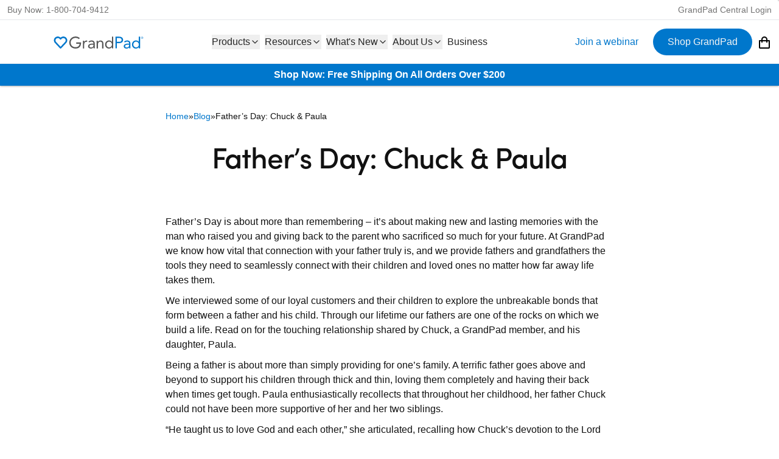

--- FILE ---
content_type: text/html
request_url: https://buy.grandpad.net/checkout/embed
body_size: 131
content:
<!DOCTYPE html>
<html class="gpbs">
<head>
	<meta http-equiv="X-UA-Compatible" content="IE=edge">
	<meta http-equiv="Content-Type" content="text/html; charset=utf-8"/>
	<meta name="viewport" content="width=device-width, initial-scale=1.0">
	<meta name="theme-color" content="#FFFFFF">
	<title>Cart</title>

	<link rel="preload" href="/fonts/helveticaneue.woff2" as="font" type="font/woff2" crossorigin>
	<link rel="preload" href="/fonts/helveticaneue-medium.woff2" as="font" type="font/woff2" crossorigin>
	<link rel="stylesheet" type="text/css" href="/css/style.css?v=c67611-b7408"/>

	<script src="/js/vendor/axios-1.8.2.min.js"></script>
	<script src="/js/vendor/jquery-3.7.1.min.js"></script>
	<script src="/js/vendor/vue-runtime-2.7.14.js"></script>
	<script src="/js/vendor/es6-promise-auto-4.2.8.1.min.js"></script>

	
</head>
<body>

<div class="container">
	<div class="gp-content">
		<div id='gpal-cart-container'><div id='gpal-cart-root' data-config='{&quot;release&quot;:&quot;c67611-b7408&quot;,&quot;storageKey&quot;:&quot;checkout_cart&quot;,&quot;user&quot;:null}'></div></div><script src="/js/gen/checkout_cart_iframe.js?v=c67611-b7408"></script>
	</div>
</div>
</body>
</html>


--- FILE ---
content_type: image/svg+xml
request_url: https://buy.grandpad.net/img/tooltip-point.svg
body_size: -11
content:
<svg width="11" height="9" viewBox="0 0 11 9" fill="none" xmlns="http://www.w3.org/2000/svg">
<path d="M5.5 9L-2.27759e-07 3.78947L-3.93402e-07 0L11 -4.80825e-07L11 3.78947L5.5 9Z" fill="#003B65"/>
</svg>


--- FILE ---
content_type: text/javascript
request_url: https://www.grandpad.net/assets/Breadcrumbs-_KG0-C2f.js
body_size: 34
content:
import{j as e,r as a}from"./index-CD5iXkYT.js";const l=t=>e.jsx("div",{className:"w-full flex text-left text-sm gap-2 my-4",children:t.crumbs.map((s,r)=>e.jsxs(a.Fragment,{children:[r>0?e.jsx("span",{children:"»"}):null,s.href?e.jsx("a",{href:s.href,children:s.text}):e.jsx("span",{children:s.text})]},r))});export{l as B};


--- FILE ---
content_type: text/javascript
request_url: https://www.grandpad.net/assets/blog-Doko4fMa.js
body_size: 18622
content:
const __vite__mapDeps=(i,m=__vite__mapDeps,d=(m.f||(m.f=["assets/20250327_001143-BkjV9PmH.js","assets/index-CD5iXkYT.js","assets/index-J7Or3SI6.css","assets/20241107_001135-DsqoPqIW.js","assets/20241107_001127-BxIkaeTS.js","assets/20220202_001119-CgSSwBRP.js","assets/20220124_001111-BMJVnT_r.js","assets/20220104_001103-M2PgF-x6.js","assets/20220104_001095-Bt-YjPVN.js","assets/20220104_001087-CGctzgVx.js","assets/20220104_001079-C2o-t5Ao.js","assets/20211228_001071-Bo2HjlGs.js","assets/20211216_001063-C7B0u56x.js","assets/20211208_001055-DCivxn1Y.js","assets/20211118_001047-BhVrUeQ7.js","assets/20211111_001039-BQ4As_T0.js","assets/20211108_001031-DcCmvDnz.js","assets/20210913_001023-Chbk1AIY.js","assets/20210910_001015-DzxJofon.js","assets/20210910_001007-odsTvzCg.js","assets/20210908_000999-D1ePbtXJ.js","assets/20210901_000991-DOoMiRAj.js","assets/20210813_000983-DdD0lh0A.js","assets/20210813_000975-CznVk5vX.js","assets/20210813_000967-BWg53sED.js","assets/20210813_000959-Dot2ld68.js","assets/20210728_000951-DxIqAeYD.js","assets/20210715_000943-B8kbZKgX.js","assets/20210503_000935-DdrKOwah.js","assets/20210412_000927-DRjALVz9.js","assets/20210408_000919-DDGCB1K0.js","assets/20210329_000911-D7kaks5q.js","assets/20210328_000903-BWA9su2o.js","assets/20210215_000895-BnjaA7_W.js","assets/20210210_000887-DZk9hCV1.js","assets/20210209_000879-CQK1QEHS.js","assets/20210121_000871-C2XoOS8X.js","assets/20210104_000863-CXA7tFkT.js","assets/20201215_000855-P1jVralW.js","assets/20201209_000847-j0kvMF3F.js","assets/20201123_000839-6s76CPHM.js","assets/20201030_000831-JXbq7Riz.js","assets/20201030_000823-DY44pFaf.js","assets/20201027_000815-D5RAWiL1.js","assets/20201015_000807-BV_EfYdP.js","assets/20201013_000799-KjE8KvSA.js","assets/20200915_000791-B2LxzOun.js","assets/20200908_000783-BnVlykxi.js","assets/20200826_000775-CVb2-6Kk.js","assets/20200803_000767-DdlwJhiP.js","assets/20200727_000759-C4CoiPt2.js","assets/20200715_000751-B0QqvY4H.js","assets/20200709_000743-DthnIz5X.js","assets/20200618_000735-BDFAGBL8.js","assets/20200514_000727-BwUuHy1f.js","assets/20200408_000719-B-B8jtFD.js","assets/20200408_000711-DTq7XeRo.js","assets/20200327_000703-DVswsi94.js","assets/20200325_000695-CHELL3l3.js","assets/20200320_000687-BOsgM0jW.js","assets/20200318_000679-CxlBcCgl.js","assets/20200311_000671-G7disZYl.js","assets/20200217_000663-CLvToIj7.js","assets/20191024_000655-DRBBEcKr.js","assets/20190925_000647-X3EmKnaV.js","assets/20190624_000639-CaGvY6ab.js","assets/20190216_000631-CC3E868p.js","assets/20190111_000623-DOFXQ-2V.js","assets/20181203_000615-CnD4Z-hm.js","assets/20181109_000607-BgpWRHgb.js","assets/20180922_000599-CwSgXaNY.js","assets/20180918_000591-DDOoYhjy.js","assets/20180902_000583-wrtaK6QJ.js","assets/20171211_000575-DcznCVEu.js","assets/20171201_000567-BFLXX_06.js","assets/20171105_000559-ioNrqb6w.js","assets/20171026_000551-DItxzLss.js","assets/20171012_000543-C14qFCiy.js","assets/20171001_000535-BsicPqnf.js","assets/20170808_000527-7J8lbP8m.js","assets/20170701_000519-N7xtBk7U.js","assets/20170617_000511-Bk2AnY52.js","assets/20170616_000503-CTNJhNKL.js","assets/20170615_000495-B671DK47.js","assets/20170529_000487-BK8LB7NL.js","assets/20170528_000479-D5WhI03c.js","assets/20170521_000471-BkFS9N_4.js","assets/20170521_000463-3E_bTAHn.js","assets/20170518_000455-DxRhszmm.js","assets/20170516_000447-9kmhlk0k.js","assets/20170514_000439-CrOk01RR.js","assets/20170514_000431-BTDSllxU.js","assets/20170501_000423-D8QzI5ba.js","assets/20170501_000415-DHRLFlM-.js","assets/20170416_000407-jBe4IAHc.js","assets/20170403_000399-Cs-A5cCI.js","assets/20170314_000391-CqLD_imh.js","assets/20170307_000383-n7hCbolb.js","assets/20170305_000375-ED5NS7it.js","assets/20170304_000367-CIUk4Ytr.js","assets/20170214_000359-DT6LDlGw.js","assets/20170213_000351-BX9NtGsY.js","assets/20170212_000343-BT4m5BPi.js","assets/20170205_000335-BuzDSK8i.js","assets/20170204_000327-kEAOEQOb.js","assets/20170108_000319-27-76uxE.js","assets/20170108_000311-CC-QHTKY.js","assets/20170101_000303-0pSpLe4g.js","assets/20161229_000295-BtA8TNtX.js","assets/20161225_000287-Ds1-YrXr.js","assets/20161211_000279-DLxTGNVe.js","assets/20161204_000271-mxGA7Or_.js","assets/20161201_000263-B8WzQfjw.js","assets/20161129_000255-UkMTaMNs.js","assets/20161113_000247-CJ8yBHHs.js","assets/20161101_000239-Buqd2v8p.js","assets/20161101_000231-CThGglM7.js","assets/20161023_000223-_OX3SVAY.js","assets/20161009_000215-D3ksQxjz.js","assets/20160911_000207--kDyXphT.js","assets/20160828_000199-B8nX0nmG.js","assets/20160821_000191-CHLjsL_5.js","assets/20160815_000183-CBXNZZcM.js","assets/20160814_000175-D4Vo1RUu.js","assets/20160801_000167-BS_Unbec.js","assets/20160703_000159-CgiBaOAD.js","assets/20160703_000151-D2HejkpH.js","assets/20160701_000143-DfSR9Bbl.js","assets/20160626_000135-CcQ9CJD2.js","assets/20160619_000127-DZ_TJEnX.js","assets/20160601_000119-5Bs4CJnc.js","assets/20160515_000111-BVmMOJJG.js","assets/20160508_000103-luwOLSGx.js","assets/20160501_000095-FfgHer03.js","assets/20160301_000087-OtOv1cw-.js","assets/20160201_000079-BogwEa1y.js","assets/20160114_000071-Cl3j_xh4.js","assets/20160105_000063-CW9M8FZj.js","assets/20160101_000055-DHMGtqQp.js","assets/20151202_000047-DugwX4UY.js","assets/20151001_000039-D9ZUR-jD.js","assets/20150917_000031-QeK1_q_n.js","assets/20150820_000023-B3VA1OzT.js","assets/20150201_000015-DHGnP6Wq.js","assets/20141128_000007-hExjo2-B.js"])))=>i.map(i=>d[i]);
import{_ as e}from"./index-CD5iXkYT.js";const o=[{slug:"living-legends-podcast-celebrating-betty-huffman-rosevears-legacy-for-womens-history-month",date:"2025-03-27 19:21:00",headline:"Living Legends Podcast: Celebrating Betty Huffman-Rosevear’s Legacy for Women’s History Month",summary:"March is Women’s History Month, a time to honor the trailblazers who have shaped our world with their resilience, courage, and unwavering commitment to service. Among these extraordinary individuals is Betty Huffman-Rosevear, a true Living Legend, whose 103 years of life are a testament to the power of perseverance, compassion, and lifelong learning.",component:async()=>e(()=>import("./20250327_001143-BkjV9PmH.js"),__vite__mapDeps([0,1,2])),img_src:"/images/webflow/67e6a1541591b463870f707b_betty_in_normandy.png"},{slug:"grandpad-teams-up-with-delta-and-best-defense-foundation-to-connect-wwii-veterans",date:"2024-11-07 20:21:00",headline:"GrandPad Teams Up with Delta and Best Defense Foundation to Connect WWII Veterans",summary:"GrandPad, Delta, and the Best Defense Foundation are joining forces to support WWII veterans and make Veterans Day a day of gratitude and connection.",component:async()=>e(()=>import("./20241107_001135-DsqoPqIW.js"),__vite__mapDeps([3,1,2])),img_src:"/images/webflow/672b8e132d4b829229846e5c_veterans_day_group.png"},{slug:"living-legends-podcast-harold-terens-on-love-luck-and-living-life-fully",date:"2024-11-07 20:21:00",headline:"Living Legends Podcast: Harold Terens on Love, Luck, and Living Life Fully",summary:"At 100, this WWII veteran and lifelong businessman didn’t just celebrate a milestone—he embraced a new beginning. He married his sweetheart in Normandy, received congratulations from world leaders at a state dinner, and, now at 101, calls it the best day of his life.",component:async()=>e(()=>import("./20241107_001127-BxIkaeTS.js"),__vite__mapDeps([4,1,2])),img_src:"/images/webflow/67be21970957a08a813a4b14_harold_and_jeanne.jpg"},{slug:"introducing-grandie-a-friendly-virtual-companion",date:"2022-02-02 20:21:00",headline:"Introducing Grandie - Your Friendly Virtual Companion",summary:"Introducing Grandie, a delightful and wise virtual companion on the GrandPad Tablet. Grandie is designed with the needs of older adults in mind and offers an unforgettable and engaging conversational experience.",component:async()=>e(()=>import("./20220202_001119-CgSSwBRP.js"),__vite__mapDeps([5,1,2])),img_src:"/images/webflow/65bd11c85a50d45122adfe01_discover_image_section_1-min.png"},{slug:"enhancing-safety-and-support-announcing-911-emergency-calling-capability",date:"2022-01-24 20:21:00",headline:"Enhancing Safety and Support: Announcing 911 Emergency Calling Capability",summary:"In an ever-evolving digital landscape, GrandPad, the senior-friendly tablet, continues to revolutionize the way older adults interact with technology.",component:async()=>e(()=>import("./20220124_001111-BMJVnT_r.js"),__vite__mapDeps([6,1,2])),img_src:"/images/webflow/65b16259e594f5811be4a7de_emergency_calling_graphic_4.png"},{slug:"living-grand-betty-bynes",date:"2022-01-04 20:21:00",headline:"Living Grand: Betty Bynes",summary:"Her daughters gifted her a GrandPad after getting a recommendation from a friend, but Betty wasn’t an immediate convert. At first, all she saw was that she could play games, and she asked her daughter Leslie to send the GrandPad back. All it took was a call from GrandPad customer service to introduce Betty to the full capabilities of the GrandPad.",component:async()=>e(()=>import("./20220104_001103-M2PgF-x6.js"),__vite__mapDeps([7,1,2])),img_src:"/images/webflow/625430ee04813e6f324e97e1_betty_3edit.png"},{slug:"living-grand-haydee-hernandez",date:"2022-01-04 20:21:00",headline:"Living Grand: Haydee Hernandez",summary:"Growing up, Michelle Mack loved spending time at her grandmother’s house. Haydee Hernandez lived just a few blocks away, so Michelle would find herself there often. They’d watch the Tonight Show or Wheel of Fortune or whatever movie happened to be on TV.",component:async()=>e(()=>import("./20220104_001095-Bt-YjPVN.js"),__vite__mapDeps([8,1,2])),img_src:"/images/webflow/630671d8a57df11c2dcf556a_626ff590367b0c07a9e01550_haydee5.jpg"},{slug:"living-grand-judy-meyer",date:"2022-01-04 20:21:00",headline:"Living Grand: Judy Meyer",summary:"Growing up on a farm near Sioux City, Iowa, was a mixed blessing for Judy Meyers. Farm life taught her a lot about independence — she learned to sew her own clothes and developed the confidence to tackle projects on her own rather than waiting for help – but the schedule was demanding, and farm chores were rarely much fun.",component:async()=>e(()=>import("./20220104_001087-CGctzgVx.js"),__vite__mapDeps([9,1,2])),img_src:"/images/webflow/630671d97f59cd8294818df3_626fec66ff7aa6ca5862463a_judy20meyer3.jpg"},{slug:"living-grand-mary-renfrow",date:"2022-01-04 20:21:00",headline:"Living Grand: Mary Renfrow",summary:"Mary grew up loving music, listening to her mother play piano and performing in church youth groups and choirs. She’s able to nurture that love of music with her GrandPad, which she received as a birthday gift a year and a half ago. She loves listening to Tony Bennett – “I Left My Heart in San Francisco,” especially – and when she couldn’t find her favorite Beach Boys’ song, she contacted customer support and they added it for her.",component:async()=>e(()=>import("./20220104_001079-C2o-t5Ao.js"),__vite__mapDeps([10,1,2])),img_src:"/images/webflow/630671d823190bcd83f6e545_62561fb51b9209d5b8ad0e5e_mary20renfrow20and20family.jpg"},{slug:"living-grand-iris-selleck",date:"2021-12-28 19:38:00",headline:"Connecting across generations: Iris Selleck",summary:"For Iris, the GrandPad has nearly too many benefits to count. While she enjoyed calls with her family before she got her GrandPad, she loves being able to see her great-grandchildren grow up. She brings her GrandPad to Bible study on Fridays to share photos.",component:async()=>e(()=>import("./20211228_001071-Bo2HjlGs.js"),__vite__mapDeps([11,1,2])),img_src:"/images/webflow/625430ee04813e1ef24e97db_20211126_134003.jpg"},{slug:"living-grand-marcia-wright",date:"2021-12-16 02:05:00",headline:"Living and Learning Grand: Marcia Wright",summary:"Receiving a GrandPad for Christmas last year transformed the way Marcia connects with her family. She never learned to use a computer, but the GrandPad allows family members to share photos that help Marcia keep up with their lives. She talks to her children about once a week and uses photos to track the activities of her six grandchildren and nine great-grandchildren.",component:async()=>e(()=>import("./20211216_001063-C7B0u56x.js"),__vite__mapDeps([12,1,2])),img_src:"/images/webflow/625430ee04813e0e674e97ce_gp_team_2.png"},{slug:"12-ways-to-spread-joy-to-seniors",date:"2021-12-08 22:13:00",headline:"12 Ways to Spread Joy to a Senior",summary:"During the holidays, and every day, we encourage everyone to take five minutes out of their day to call, video chat, text, or even email a senior — it’s a small act that can make an incredible impact in their life.",component:async()=>e(()=>import("./20211208_001055-DCivxn1Y.js"),__vite__mapDeps([13,1,2])),img_src:"/images/webflow/625430ee04813e5bca4e97d5_img_2144.jpg"},{slug:"living-grand-editha-walker",date:"2021-11-18 17:05:00",headline:"Living Grand: Editha Walker",summary:"Editha’s children bought her a GrandPad earlier this year after getting a recommendation from another relative. The impact was immediate. Now, Crystal talks to her mother three or four times a day.",component:async()=>e(()=>import("./20211118_001047-BhVrUeQ7.js"),__vite__mapDeps([14,1,2])),img_src:"/images/webflow/625430ee04813e8e994e97cb_editha1.jpg"},{slug:"todays-caregiver-magazine-podcast-interview-with-grandpad-ceo-scott-lien",date:"2021-11-11 22:13:00",headline:"Podcast Interview: Today's Caregiver Magazine with GrandPad CEO Scott Lien",summary:"Gary Edward Barg, Today's Caregiver magazine and caregiver.com founder and Editor-in-Chief interviews Scott Lien, GrandPad’s Chief Executive Officer and Co-founder leading the company as it builds a platform that empowers seniors of all ages, and technological skills to connect with family, friends, and caregivers.",component:async()=>e(()=>import("./20211111_001039-BQ4As_T0.js"),__vite__mapDeps([15,1,2])),img_src:"/images/webflow/625430ee04813e6c974e97d1_red_christmas_retail_facebook_post_1.png"},{slug:"janice-living-grand",date:"2021-11-08 20:22:00",headline:"Living, Looking, and Feeling Grand: Janice",summary:"Janice is a firm believer that how you look on the outside affects how you feel on the inside, and her long career as a beautician has allowed her to bring the gift of good feelings to more than her share of people. She’s shared this gift from the beauty salon she operated in her home from 1965 until the COVID-19 pandemic forced her to close down at age 82.",component:async()=>e(()=>import("./20211108_001031-DcCmvDnz.js"),__vite__mapDeps([16,1,2])),img_src:"/images/webflow/625430ee04813eba014e97ca_image_from_ios_10.jpg"},{slug:"living-grand-barbara-cowherd",date:"2021-09-13 21:02:00",headline:"Living Grand: Barbara Cowherd",summary:"During long months of lockdown, the tablet was a lifeline connecting her to her family, and in particular her five grandchildren. She uses the GrandPad to keep up with photos of her great-granddaughter, to attend family birthday parties and other special occasions remotely, or to have an occasional Zoom movie night with her granddaughter Brit.",component:async()=>e(()=>import("./20210913_001023-Chbk1AIY.js"),__vite__mapDeps([17,1,2])),img_src:"/images/webflow/625430ee04813e08124e97c3_img_0535.jpg"},{slug:"living-grand-lucille-netzel",date:"2021-09-10 21:40:00",headline:"Living Grand: Lucille Netzel",summary:"Then Lucille, who turned 91 in August, received a GrandPad from her granddaughter, and the device has changed the way she connects with her family. She can email now, and she can make and receive voice and video calls. In fact, she prefers calling on her GrandPad to using the flip phone she still keeps on hand.",component:async()=>e(()=>import("./20210910_001015-DzxJofon.js"),__vite__mapDeps([18,1,2])),img_src:"/images/webflow/625430ee04813e3d624e97b9_20_1.png"},{slug:"living-grand-marcella-ahlers",date:"2021-09-10 19:05:00",headline:"Living Grand: Marcella Ahlers",summary:"For relatives like Halie, who mostly keeps her distance because she doesn’t want to bring a 1-year-old’s germs into the health care center, it’s good to be able to have a video connection to Marcella. Seeing her great-grandmother just feels more personal than a phone call.",component:async()=>e(()=>import("./20210910_001007-odsTvzCg.js"),__vite__mapDeps([19,1,2])),img_src:"/images/webflow/625430ee04813e606b4e97c4_image_1.png"},{slug:"grandpad-partners-with-growing-bolder",date:"2021-09-08 20:15:00",headline:"GrandPad partners with Growing Bolder to expand the content available to users of the GrandPad purpose-built tablet for seniors",summary:"GrandPad, creator of the purpose-built tablet for seniors, announced today that it has partnered with Growing Bolder to enhance and expand the library of engaging content for seniors that is included in the GrandPad Tablet.",component:async()=>e(()=>import("./20210908_000999-D1ePbtXJ.js"),__vite__mapDeps([20,1,2])),img_src:"/images/webflow/625430ee04813e48cf4e97bb_mag_cover-summer-21.jpg"},{slug:"grandparents-day-tips",date:"2021-09-01 19:44:00",headline:"GrandPad offers tips to encourage intergenerational relationships, foster family connections on Grandparents’ Day and every day",summary:"Simple, secure tablet now being used to connect more than 1.3 million people in 120 countries; makes it easy to share moments and memories regardless of age, location or physical distancing",component:async()=>e(()=>import("./20210901_000991-DOoMiRAj.js"),__vite__mapDeps([21,1,2])),img_src:"/images/webflow/625430ee04813e1b134e97be_copy_of_senior_citizen_day_3.png"},{slug:"living-grand-viola-linderbaum",date:"2021-08-13 18:38:00",headline:"Living Grand: Viola Linderbaum",summary:"As a Grand Advisor, Viola is involved in vetting new features to ensure they make sense for GrandPad users. She has made good friends as part of her involvement, and she loves the idea of helping other people make the most of their GrandPad experience.",component:async()=>e(()=>import("./20210813_000983-DdD0lh0A.js"),__vite__mapDeps([22,1,2])),img_src:"/images/webflow/625430ee04813e5ac54e9543_viola_linderbaum.png"},{slug:"living-grand-richard-thill",date:"2021-08-13 18:23:00",headline:"Living Grand: Richard Thill",summary:"The COVID-19 pandemic hasn’t been easy for anyone, but the isolation associated with extended lockdowns may have been particularly difficult for someone like Richard Thill, who thrives on being around people. At the age of 81, Thill has a list of activities that could exhaust someone half his age, and the common thread seems to be the involvement of large groups of people.",component:async()=>e(()=>import("./20210813_000975-CznVk5vX.js"),__vite__mapDeps([23,1,2])),img_src:"/images/webflow/625430ee04813e189c4e97ae_image.png"},{slug:"living-grand-pat-mascia",date:"2021-08-13 18:02:00",headline:"Living Grand: Pat Mascia",summary:"Mascia was introduced to GrandPad by his daughter, and he quickly fell in love with it. He’s not adept with technology, but he uses GrandPad to connect with his grandchildren, the youngest of whom is 19. He also loves to play Scrabble and listen to music, and he uses the GrandPad to research topics for the speeches he gives to a group of retired dentists he belongs to.",component:async()=>e(()=>import("./20210813_000967-BWg53sED.js"),__vite__mapDeps([24,1,2])),img_src:"/images/webflow/625430ee04813ebad14e97aa_copy_of_untitled_3.png"},{slug:"living-grand-john-and-carol",date:"2021-08-13 16:59:00",headline:"Living Grand: John and Carol",summary:"John and Carol met 18 months ago at a party in Wabasha, MN. Carol had recently moved to the city to be closer to her daughter, and she didn’t immediately realize that the casual introduction her friends were making was intended as a set up. Still, when John called two weeks later to invite Carol over for lobster bisque and a green salad, she quickly accepted.",component:async()=>e(()=>import("./20210813_000959-Dot2ld68.js"),__vite__mapDeps([25,1,2])),img_src:"/images/webflow/625430ee04813e249c4e96d9_6037170aa637461da8b796a0_img_6895_john-and-carol_1.jpg"},{slug:"summer-fun-tips",date:"2021-07-28 20:09:00",headline:"Don’t let summer fun put senior health in danger: 5 caregiver tips for keeping seniors engaged and safe during peak summer months",summary:"The heat of summer brings opportunities for fun in the sun, but the often severe weather conditions associated with the warmest time of year can also pose risks for seniors. GrandPad, creator of the purpose-built tablet for seniors, is offering tips and reminders to help family caregivers keep elderly loved ones safe from heat and sun dangers -- without missing any family moments.",component:async()=>e(()=>import("./20210728_000951-DxIqAeYD.js"),__vite__mapDeps([26,1,2])),img_src:"/images/webflow/625430ee04813e10364e9799_5168854.jpg"},{slug:"grandpad-and-medioh",date:"2021-07-15 18:23:00",headline:"GrandPad and Medioh announce innovative partnership",summary:"Medioh will deploy GrandPad Tablets and provide operational support for patients who will benefit from innovative models of virtual care in the comfort of their homes. Medioh’s proven logistics and support service offerings and core mission are a natural fit with GrandPad’s dedication to elevating the healthcare experience for patients, families, and providers.",component:async()=>e(()=>import("./20210715_000943-B8kbZKgX.js"),__vite__mapDeps([27,1,2])),img_src:"/images/webflow/625430ee04813e0aa34e9795_smart-devices_1.png"},{slug:"treat-mom-and-save-this-mothers-day",date:"2021-05-03 19:38:00",headline:"Treat Mom and Save Money this Mother’s Day",summary:"With Mother's Day approaching, many families are looking for the perfect way to honor the mother figures in their lives. When it comes to shopping for mom, most people think of flowers, candy, and cards. As we get older, we often find that sending a card simply isn’t enough to express our love and gratitude for our mothers. After all, what mom wants most is more time with her family.",component:async()=>e(()=>import("./20210503_000935-DdrKOwah.js"),__vite__mapDeps([28,1,2])),img_src:"/images/webflow/625430ee04813e28674e974b_604ae5b7725b8cdc273b5a56_gp-082017_grandpad_shill__z6a532002257-pool.jpg"},{slug:"fact-sheet-st-louis-county-library-digital-initiative",date:"2021-04-12 17:53:00",headline:"Fact Sheet: St. Louis County Library Digital Equity Initiative with GrandPad",summary:"SLCL is providing approximately 1,500 GrandPad Tablets for a period of one year to help address social isolation and the digital divide affecting seniors in our region. The tablets are easy to use and were designed for use by individuals with little or no technology experience.",component:async()=>e(()=>import("./20210412_000927-DRjALVz9.js"),__vite__mapDeps([29,1,2])),img_src:"/images/webflow/625430ee04813ec24e4e973d_slcl_distribution_2.jpg"},{slug:"grandpad-promotes-julie-ament-gran",date:"2021-04-08 02:32:00",headline:"GrandPad promotes Julie Ament Gran to chief growth officer",summary:"GrandPad, creator of the first purpose-built tablet for seniors over the age of 75, announced today that Julie Ament Gran has been promoted to the position of chief growth officer.",component:async()=>e(()=>import("./20210408_000919-DDGCB1K0.js"),__vite__mapDeps([30,1,2])),img_src:"/images/webflow/625430ee04813ecb924e9741_0817_grandpad_shill__z6a821402773.jpg"},{slug:"review-spy",date:"2021-03-29 18:23:00",headline:"Keep Grandma and Grandpa Close with the GrandPad Tablet Designed for Seniors",summary:"",component:async()=>e(()=>import("./20210329_000911-D7kaks5q.js"),__vite__mapDeps([31,1,2])),img_src:"/images/webflow/625430ee04813e76f24e9714_spy-com-vector-logo.png"},{slug:"customer-story-phyllis-mcguire-the-berkshire-eagle",date:"2021-03-28 18:23:00",headline:"Phyllis McGuire | View from the Village | The Berkshire Eagle",summary:"",component:async()=>e(()=>import("./20210328_000903-BWA9su2o.js"),__vite__mapDeps([32,1,2])),img_src:"/images/webflow/625430ee04813e75894e9716_792a0c5c-f719-4203-ae56-5adf9c82a085.png"},{slug:"love-stories-blog",date:"2021-02-15 08:00:00",headline:"Grand Love Stories",summary:"",component:async()=>e(()=>import("./20210215_000895-BnjaA7_W.js"),__vite__mapDeps([33,1,2])),img_src:"/images/webflow/625430ee04813eba0d4e96fe_screen_shot_2021-02-27_at_10.43.48_pm.png"},{slug:"st-louis-county-library-helps-older-adults-stay-connected-during-the-pandemic",date:"2021-02-10 08:00:00",headline:"St. Louis County Library Helps Older Adults Stay Connected During the Pandemic",summary:"",component:async()=>e(()=>import("./20210210_000887-DZk9hCV1.js"),__vite__mapDeps([34,1,2])),img_src:"/images/webflow/625430ee04813e0eec4e96da_2.png"},{slug:"young-love-blooms-during-a-pandemic-carol-and-john",date:"2021-02-09 08:00:00",headline:"Young love blooms during a pandemic",summary:"",component:async()=>e(()=>import("./20210209_000879-CQK1QEHS.js"),__vite__mapDeps([35,1,2])),img_src:"/images/webflow/625430ee04813e27574e96f9_screen_shot_2021-02-26_at_9.21.10_am.png"},{slug:"xm-radio",date:"2021-01-21 08:00:00",headline:"#TheFeed with Isaac Lien on XM Radio",summary:"",component:async()=>e(()=>import("./20210121_000871-C2XoOS8X.js"),__vite__mapDeps([36,1,2])),img_src:"/images/webflow/625430ee04813e75734e9635_img_4182.jpg"},{slug:"grandpad-to-exhibit-purpose-built-tablet-at-ces-2021",date:"2021-01-04 08:00:00",headline:"GrandPad to exhibit purpose-built tablet and telehealth platform for people over the age of 75 at all-digital CES 2021",summary:"",component:async()=>e(()=>import("./20210104_000863-CXA7tFkT.js"),__vite__mapDeps([37,1,2])),img_src:"/images/webflow/625430ee04813e8def4e9590_ces2021_world_1920x816.jpg"},{slug:"new-year-caregiving-tips-dr-kerry",date:"2020-12-15 08:00:00",headline:"Countdown to 2021: tips from GrandPad to navigate end-of-year holidays and nurture well-being for caregivers and seniors",summary:"",component:async()=>e(()=>import("./20201215_000855-P1jVralW.js"),__vite__mapDeps([38,1,2])),img_src:"/images/webflow/625430ee04813e80684e959d_zellervisuals.com-30.jpg"},{slug:"best-digital-photo-frame",date:"2020-12-09 08:00:00",headline:"What is the best digital photo frame?",summary:"",component:async()=>e(()=>import("./20201209_000847-j0kvMF3F.js"),__vite__mapDeps([39,1,2])),img_src:"/images/webflow/625430ee04813e15434e9592_img_3169.jpg"},{slug:"grandpad-urges-family-caregivers-to-take-steps-to-prevent-loneliness-and-keep-seniors-safe-during-the-holidays",date:"2020-11-23 08:00:00",headline:"GrandPad urges family caregivers to take steps to prevent loneliness and keep seniors safe during the holidays",summary:"",component:async()=>e(()=>import("./20201123_000839-6s76CPHM.js"),__vite__mapDeps([40,1,2])),img_src:"/images/webflow/625430ee04813e4ec04e9591_66856896_s.jpg"},{slug:"5-principles-of-effective-web-design",date:"2020-10-30 07:00:00",headline:"Dr. Kerry Burnight, Ph.D. - I won’t be alone this Thanksgiving",summary:"",component:async()=>e(()=>import("./20201030_000831-JXbq7Riz.js"),__vite__mapDeps([41,1,2])),img_src:"/images/webflow/625430ee04813e483c4e9594_image-asset.jpg"},{slug:"pick-the-perfect-gift-for-grandparents-5-factors-in-choosing-a-tech-gift-they-will-love",date:"2020-10-30 07:00:00",headline:"Pick the perfect gift for grandparents: 5 factors in choosing a tech gift they will love",summary:"",component:async()=>e(()=>import("./20201030_000823-DY44pFaf.js"),__vite__mapDeps([42,1,2])),img_src:"/images/webflow/625430ee04813e70504e9599_img_2135.jpg"},{slug:"holiday-promo-video",date:"2020-10-27 07:00:00",headline:"Give the gift of GrandPad this holiday season.",summary:"",component:async()=>e(()=>import("./20201027_000815-D5RAWiL1.js"),__vite__mapDeps([43,1,2])),img_src:"/images/webflow/625430ee04813e1e194e9620_gp-082017_grandpad_shill__z6a418300940.jpg"},{slug:"grandpad-partners-with-orange-belgium-and-ericsson-europe",date:"2020-10-15 07:00:00",headline:"GrandPad partners with Orange Belgium and Ericsson to expand reach and connectivity of purpose-built GrandPad Tablet for families across Europe, starting with the UK and Ireland",summary:"",component:async()=>e(()=>import("./20201015_000807-BV_EfYdP.js"),__vite__mapDeps([44,1,2])),img_src:"/images/webflow/625430ee04813e0b514e9621_gp-082017_grandpad_shill__g5a747400483.jpg"},{slug:"5-ways-seniors-and-caregivers-can-defeat-loneliness",date:"2020-10-13 07:00:00",headline:"5 ways seniors and caregivers can defeat loneliness",summary:"",component:async()=>e(()=>import("./20201013_000799-KjE8KvSA.js"),__vite__mapDeps([45,1,2])),img_src:"/images/webflow/625430ee04813eb3244e964c_download.jpg"},{slug:"grandpad-launches-e-commerce-site-to-enable-direct-online-sales-for-seniors-and-families",date:"2020-09-15 07:00:00",headline:"GrandPad launches e-commerce site to enable direct, online sales for seniors and families",summary:"",component:async()=>e(()=>import("./20200915_000791-B2LxzOun.js"),__vite__mapDeps([46,1,2])),img_src:"/images/webflow/625430ee04813e29884e9645_grandpad_bow.png"},{slug:"dr-kerry-burnight-ph-d-love-them-well-what-your-aging-parents-wish-you-knew",date:"2020-09-08 07:00:00",headline:"Dr. Kerry Burnight, Ph.D. - Love Them Well: What your aging parents wish you knew",summary:"",component:async()=>e(()=>import("./20200908_000783-BnVlykxi.js"),__vite__mapDeps([47,1,2])),img_src:"/images/webflow/625430ee04813eb08d4e9651_download_1.jpg"},{slug:"grandpad-radio-streaming",date:"2020-08-26 07:00:00",headline:"Groovin’ to the oldies: GrandPad launches new streaming radio feature for senior-friendly tablet",summary:"",component:async()=>e(()=>import("./20200826_000775-CVb2-6Kk.js"),__vite__mapDeps([48,1,2])),img_src:"/images/webflow/625430ee04813eef3c4e9648_082017_grandpad_shill__z6a488201342-radio.jpg"},{slug:"grandpad-expands-footprint-in-healthcare-telehealth-through-partnerships-with-leading-health-care-organizations",date:"2020-08-03 07:00:00",headline:"GrandPad expands footprint in healthcare, telehealth through partnerships with leading health care organizations",summary:"",component:async()=>e(()=>import("./20200803_000767-DdlwJhiP.js"),__vite__mapDeps([49,1,2])),img_src:"/images/webflow/625430ee04813e77a34e964d_grandpad-homescreen-cradle.png"},{slug:"podcast-using-v-r-to-help-seniors-thrive",date:"2020-07-27 07:00:00",headline:"Podcast: Using V.R. to Help Seniors Thrive",summary:"",component:async()=>e(()=>import("./20200727_000759-C4CoiPt2.js"),__vite__mapDeps([50,1,2])),img_src:"/images/webflow/625430ee04813ec77c4e9623_isaac_lien.png"},{slug:"grandpad-named-preferred-telehealth-provider-for-national-pace-association",date:"2020-07-15 07:00:00",headline:"GrandPad named preferred telehealth provider for National PACE Association",summary:"",component:async()=>e(()=>import("./20200715_000751-B0QqvY4H.js"),__vite__mapDeps([51,1,2])),img_src:"/images/webflow/625430ee04813ef5aa4e9655_gp_cradle_zoom-meeting---video_1.png"},{slug:"if-someone-you-live-with-gets-covid-19",date:"2020-07-09 07:00:00",headline:"If Someone You Live With Gets COVID-19",summary:"",component:async()=>e(()=>import("./20200709_000743-DthnIz5X.js"),__vite__mapDeps([52,1,2])),img_src:"/images/webflow/625430ee04813ecc854e9652_image-asset_1.jpg"},{slug:"a-not-silent-plan",date:"2020-06-18 07:00:00",headline:"A Not Silent Plan",summary:"",component:async()=>e(()=>import("./20200618_000735-BDFAGBL8.js"),__vite__mapDeps([53,1,2])),img_src:"/images/webflow/625430ee04813eb8ec4e9675_0250554efb2d7f05227529d3d76a8b78.jpg"},{slug:"covid-19-self-care-tips-for-caregivers-from-dr-kerry-burnight-ph-d",date:"2020-05-14 07:00:00",headline:"COVID-19 Self-Care Tips for Caregivers from Dr. Kerry Burnight, Ph.D.",summary:"",component:async()=>e(()=>import("./20200514_000727-BwUuHy1f.js"),__vite__mapDeps([54,1,2])),img_src:"/images/webflow/625430ee04813e49f04e9636_screen-shot-2021-01-28-at-2.47.22-pm.jpg"},{slug:"despicable-financial-elder-exploitation",date:"2020-04-08 18:00:00",headline:"Despicable Financial Elder Exploitation",summary:"",component:async()=>e(()=>import("./20200408_000719-B-B8jtFD.js"),__vite__mapDeps([55,1,2])),img_src:"/images/webflow/625430ee04813e41394e965d_img_0173.jpg"},{slug:"voices-from-the-inside-resilience",date:"2020-04-08 07:00:00",headline:"Voices from the Inside: Resilience",summary:"",component:async()=>e(()=>import("./20200408_000711-DTq7XeRo.js"),__vite__mapDeps([56,1,2])),img_src:"/images/webflow/625430ee04813e9a0c4e965c_elmer_105-b-day-1.jpg"},{slug:"research-paper-on-virus-transmission",date:"2020-03-27 07:00:00",headline:"Research Paper on Virus Transmission",summary:"",component:async()=>e(()=>import("./20200327_000703-DVswsi94.js"),__vite__mapDeps([57,1,2])),img_src:"/images/webflow/625430ee04813eb3244e964c_download.jpg"},{slug:"a-battle-on-two-fronts",date:"2020-03-25 07:00:00",headline:"A Battle on Two Fronts",summary:"",component:async()=>e(()=>import("./20200325_000695-CHELL3l3.js"),__vite__mapDeps([58,1,2])),img_src:"/images/webflow/625430ee04813e78ac4e9658_screen-shot-2020-03-24-at-8.03.47-am.jpg"},{slug:"top-5-things-you-should-do-if-you-have-an-elder-in-your-life",date:"2020-03-20 07:00:00",headline:"Top 5 Things You Should Do if You Have an Elder in Your Life",summary:"",component:async()=>e(()=>import("./20200320_000687-BOsgM0jW.js"),__vite__mapDeps([59,1,2])),img_src:"/images/webflow/625430ee04813e56a04e965e_image-asset.jpg"},{slug:"voices-from-the-inside-assurance",date:"2020-03-18 07:00:00",headline:"Voices from the Inside: Assurance",summary:"",component:async()=>e(()=>import("./20200318_000679-CxlBcCgl.js"),__vite__mapDeps([60,1,2])),img_src:"/images/webflow/625430ee04813e2c904e967d_screenshot2b2020-03-172bat2b1.04.382bpm.jpg"},{slug:"covid-19-among-older-adults-what-you-need-to-know",date:"2020-03-11 07:00:00",headline:"COVID-19 Among Older Adults: What you Need to Know",summary:"",component:async()=>e(()=>import("./20200311_000671-G7disZYl.js"),__vite__mapDeps([61,1,2])),img_src:"/images/webflow/625430ee04813e62d14e964f_image-asset-1.jpg"},{slug:"why-is-the-coronavirus-most-dangerous-to-the-elderly",date:"2020-02-17 08:00:00",headline:"Why is the Coronavirus Most Dangerous to the Elderly",summary:"",component:async()=>e(()=>import("./20200217_000663-CLvToIj7.js"),__vite__mapDeps([62,1,2])),img_src:"/images/webflow/625430ee04813e5d674e965b_gp-istock-675289616.jpg"},{slug:"dr-kerry-burnight-ph-d-the-growth-of-telehealth-in-geriatric-medicine",date:"2019-10-24 07:00:00",headline:"Dr. Kerry Burnight, Ph.D. - The Growth of Telehealth in Geriatric Medicine",summary:"",component:async()=>e(()=>import("./20191024_000655-DRBBEcKr.js"),__vite__mapDeps([63,1,2])),img_src:"/images/webflow/625430ee04813ef5aa4e9655_gp_cradle_zoom-meeting---video_1.png"},{slug:"stria-post-tech-and-social-isolation",date:"2019-09-25 07:00:00",headline:"Stria Post, Tech and Social Isolation",summary:"",component:async()=>e(()=>import("./20190925_000647-X3EmKnaV.js"),__vite__mapDeps([64,1,2])),img_src:"/images/webflow/625430ee04813e5de44e965a_image-asset_2.jpg"},{slug:"stria-essay-in-real-life-study",date:"2019-06-24 07:00:00",headline:"Stria Essay, In Real Life study",summary:"",component:async()=>e(()=>import("./20190624_000639-CaGvY6ab.js"),__vite__mapDeps([65,1,2])),img_src:""},{slug:"financial-exploitation-of-older-adults",date:"2019-02-16 08:00:00",headline:"Financial Exploitation of Older Adults",summary:"",component:async()=>e(()=>import("./20190216_000631-CC3E868p.js"),__vite__mapDeps([66,1,2])),img_src:""},{slug:"grandpad-celebrates-5-year-anniversary",date:"2019-01-11 08:00:00",headline:"GrandPad Celebrates 5 Year Anniversary",summary:"",component:async()=>e(()=>import("./20190111_000623-DOFXQ-2V.js"),__vite__mapDeps([67,1,2])),img_src:""},{slug:"sharing-simple-joys",date:"2018-12-03 08:00:00",headline:"Sharing Simple Joys",summary:"",component:async()=>e(()=>import("./20181203_000615-CnD4Z-hm.js"),__vite__mapDeps([68,1,2])),img_src:""},{slug:"conference-keynotes",date:"2018-11-09 08:00:00",headline:"Dr. Kerry Burnight Speaks at Top Conferences about Technology and the Loneliness Epidemic",summary:"",component:async()=>e(()=>import("./20181109_000607-BgpWRHgb.js"),__vite__mapDeps([69,1,2])),img_src:"/images/webflow/625430ee04813e57ef4e9657_screen_shot_2021-01-28_at_5.19.32_pm.png"},{slug:"how-technology-can-help-seniors-connect-and-not-be-lonely",date:"2018-09-22 07:00:00",headline:"How technology can help seniors connect and not be lonely",summary:"",component:async()=>e(()=>import("./20180922_000599-CwSgXaNY.js"),__vite__mapDeps([70,1,2])),img_src:""},{slug:"grandpad-timmy-awards",date:"2018-09-18 07:00:00",headline:"GrandPad Earns Finalist Spot on Best Tech Startup List",summary:"",component:async()=>e(()=>import("./20180918_000591-DDOoYhjy.js"),__vite__mapDeps([71,1,2])),img_src:"/images/webflow/625430ee04813ecb6a4e9685_download.png"},{slug:"summer-recap-and-grandparents-day",date:"2018-09-02 22:53:00",headline:"Summer Recap and Grandparents Day",summary:"",component:async()=>e(()=>import("./20180902_000583-wrtaK6QJ.js"),__vite__mapDeps([72,1,2])),img_src:"/images/webflow/64136c89c905e8839d7b373d_grandpad_logo.jpg"},{slug:"perfect-gift",date:"2017-12-11 20:00:00",headline:"What Makes the Perfect Gift?",summary:"",component:async()=>e(()=>import("./20171211_000575-DcznCVEu.js"),__vite__mapDeps([73,1,2])),img_src:""},{slug:"games-health-benefit",date:"2017-12-01 23:52:00",headline:"Do games have benefits for seniors?",summary:"",component:async()=>e(()=>import("./20171201_000567-BFLXX_06.js"),__vite__mapDeps([74,1,2])),img_src:"/images/webflow/64136c89c905e8839d7b373d_grandpad_logo.jpg"},{slug:"what-brings-you-joy",date:"2017-11-05 23:52:00",headline:"What Brings You Joy?",summary:"",component:async()=>e(()=>import("./20171105_000559-ioNrqb6w.js"),__vite__mapDeps([75,1,2])),img_src:""},{slug:"damaging-effects-senior-isolation",date:"2017-10-26 19:00:00",headline:"Senior Loneliness: An Epidemic Equivalent to Smoking 15 Cigarettes per Day",summary:"",component:async()=>e(()=>import("./20171026_000551-DItxzLss.js"),__vite__mapDeps([76,1,2])),img_src:"/images/webflow/625430ee04813e23264e9680_effects_senior_loneliness.png"},{slug:"senior-isolation",date:"2017-10-12 19:00:00",headline:"Chief Gerentologist for GrandPad, Dr. Kerry Burnight, explains Senior Isolation on The Senior Zone Radio Show",summary:"",component:async()=>e(()=>import("./20171012_000543-C14qFCiy.js"),__vite__mapDeps([77,1,2])),img_src:"/images/webflow/64136c89c905e8839d7b373d_grandpad_logo.jpg"},{slug:"hospice-and-music",date:"2017-10-01 22:51:00",headline:"Hospice and Music",summary:"",component:async()=>e(()=>import("./20171001_000535-BsicPqnf.js"),__vite__mapDeps([78,1,2])),img_src:""},{slug:"gift-guide-senior-citizens-day",date:"2017-08-08 19:00:00",headline:"Gift Guide for Senior Citizens Day",summary:"",component:async()=>e(()=>import("./20170808_000527-7J8lbP8m.js"),__vite__mapDeps([79,1,2])),img_src:""},{slug:"grand-spotlight-lori-stewart",date:"2017-07-01 22:50:00",headline:"Grand Spotlight Lori Stewart",summary:"",component:async()=>e(()=>import("./20170701_000519-N7xtBk7U.js"),__vite__mapDeps([80,1,2])),img_src:"/images/webflow/625430ee04813ec20b4e968e_blog_lori1.png"},{slug:"fathers-day-2017-paula-chuck",date:"2017-06-17 22:50:00",headline:"Father’s Day 2017: Paula & Chuck",summary:"",component:async()=>e(()=>import("./20170617_000511-Bk2AnY52.js"),__vite__mapDeps([81,1,2])),img_src:""},{slug:"fathers-day-2017-lori-benno",date:"2017-06-16 22:49:00",headline:"Father’s Day 2017: Lori & Benno",summary:"",component:async()=>e(()=>import("./20170616_000503-CTNJhNKL.js"),__vite__mapDeps([82,1,2])),img_src:"/images/webflow/625430ee04813e6f1f4e9684_601365c6d5561bcd6b9085a9_1584493420896_1.jpg"},{slug:"fathers-day-2017-leigh-frank",date:"2017-06-15 22:49:00",headline:"Father’s Day 2017: Leigh & Frank",summary:"",component:async()=>e(()=>import("./20170615_000495-B671DK47.js"),__vite__mapDeps([83,1,2])),img_src:"/images/webflow/625430ee04813e14724e9689_60136583bd7f441f7db31878_blog_frank.png"},{slug:"staying-connected-mom",date:"2017-05-29 22:48:00",headline:"Why Staying Connected with Mom is More Important Than Ever",summary:"",component:async()=>e(()=>import("./20170529_000487-BK8LB7NL.js"),__vite__mapDeps([84,1,2])),img_src:"/images/webflow/64136c89c905e8839d7b373d_grandpad_logo.jpg"},{slug:"spring-cleaning",date:"2017-05-28 22:47:00",headline:"Spring Cleaning: The Right Way to Downsize",summary:"",component:async()=>e(()=>import("./20170528_000479-D5WhI03c.js"),__vite__mapDeps([85,1,2])),img_src:"/images/webflow/64136c89c905e8839d7b373d_grandpad_logo.jpg"},{slug:"perfect-fathers-day-gifts-for-seniors",date:"2017-05-21 22:47:00",headline:"Perfect Father’s Day Gifts for Seniors",summary:"",component:async()=>e(()=>import("./20170521_000471-BkFS9N_4.js"),__vite__mapDeps([86,1,2])),img_src:"/images/webflow/625430ee04813e7da34e968b_60136642284371a769edc95e_blog_mothersday_grandpad402x.png"},{slug:"mothers-day-carol-lienhard",date:"2017-05-21 22:45:00",headline:"Mother’s Day Series: Carol Lienhard",summary:"",component:async()=>e(()=>import("./20170521_000463-3E_bTAHn.js"),__vite__mapDeps([87,1,2])),img_src:"/images/webflow/64136c89c905e8839d7b373d_grandpad_logo.jpg"},{slug:"mothers-day-mary-davison",date:"2017-05-18 22:46:00",headline:"Mother’s Day Series: Mary Davison",summary:"",component:async()=>e(()=>import("./20170518_000455-DxRhszmm.js"),__vite__mapDeps([88,1,2])),img_src:"/images/webflow/64136c89c905e8839d7b373d_grandpad_logo.jpg"},{slug:"mothers-day-lilly",date:"2017-05-16 22:46:00",headline:"Mother’s Day Series: Lilly",summary:"",component:async()=>e(()=>import("./20170516_000447-9kmhlk0k.js"),__vite__mapDeps([89,1,2])),img_src:"/images/webflow/64136c89c905e8839d7b373d_grandpad_logo.jpg"},{slug:"mothers-day-esther-albuquerque",date:"2017-05-14 22:46:00",headline:"Mother’s Day Series: Esther Albuquerque",summary:"",component:async()=>e(()=>import("./20170514_000439-CrOk01RR.js"),__vite__mapDeps([90,1,2])),img_src:"/images/webflow/64136c89c905e8839d7b373d_grandpad_logo.jpg"},{slug:"music-and-brain",date:"2017-05-14 22:44:00",headline:"Music and the Brain",summary:"",component:async()=>e(()=>import("./20170514_000431-BTDSllxU.js"),__vite__mapDeps([91,1,2])),img_src:"/images/webflow/625430ee04813e49c64e96b3_blog_brain.png"},{slug:"doctors-show",date:"2017-05-01 22:43:00",headline:"Chief Gerontologist Dr. Kerry Burnight Discusses Loneliness on The Doctors",summary:"",component:async()=>e(()=>import("./20170501_000423-D8QzI5ba.js"),__vite__mapDeps([92,1,2])),img_src:"/images/webflow/625430ee04813e548f4e9696_60136687ac50cc062cd17841_blog_gpad_kerrydr402x.png"},{slug:"fathers-day-2017-vernon-dolores",date:"2017-05-01 22:43:00",headline:"Father’s Day 2017: Vernon & Dolores",summary:"",component:async()=>e(()=>import("./20170501_000415-DHRLFlM-.js"),__vite__mapDeps([93,1,2])),img_src:"/images/webflow/625430ee04813e513a4e9699_6013660e966d16e45f34cbc9_1584493849518_1.jpg"},{slug:"mothers-day-nancy-mozingo",date:"2017-04-16 22:42:00",headline:"Mother’s Day Series: Nancy Mozingo",summary:"",component:async()=>e(()=>import("./20170416_000407-jBe4IAHc.js"),__vite__mapDeps([94,1,2])),img_src:"/images/webflow/64136c89c905e8839d7b373d_grandpad_logo.jpg"},{slug:"mothers-day-alice-fontana",date:"2017-04-03 22:41:00",headline:"Mother’s Day Series: Alice Fontana",summary:"",component:async()=>e(()=>import("./20170403_000399-Cs-A5cCI.js"),__vite__mapDeps([95,1,2])),img_src:"/images/webflow/64136c89c905e8839d7b373d_grandpad_logo.jpg"},{slug:"the-benefits-of-gardening-for-seniors",date:"2017-03-14 22:41:00",headline:"The Benefits of Gardening for Seniors",summary:"",component:async()=>e(()=>import("./20170314_000391-CqLD_imh.js"),__vite__mapDeps([96,1,2])),img_src:"/images/webflow/64136c89c905e8839d7b373d_grandpad_logo.jpg"},{slug:"international-happiness-day-how-social-connection-can-be-the-key",date:"2017-03-07 23:41:00",headline:"International Happiness Day: How Social Connection Can Be the Key",summary:"",component:async()=>e(()=>import("./20170307_000383-n7hCbolb.js"),__vite__mapDeps([97,1,2])),img_src:"/images/webflow/64136c89c905e8839d7b373d_grandpad_logo.jpg"},{slug:"how-cities-are-taking-action-to-fix-senior-isolation",date:"2017-03-05 23:40:00",headline:"How Cities are Taking Action to Fix Senior Isolation",summary:"",component:async()=>e(()=>import("./20170305_000375-ED5NS7it.js"),__vite__mapDeps([98,1,2])),img_src:"/images/webflow/64136c89c905e8839d7b373d_grandpad_logo.jpg"},{slug:"fun-activities-for-seniors-this-spring",date:"2017-03-04 23:39:00",headline:"5 Fun Activities for Seniors This Spring",summary:"",component:async()=>e(()=>import("./20170304_000367-CIUk4Ytr.js"),__vite__mapDeps([99,1,2])),img_src:"/images/webflow/64136c89c905e8839d7b373d_grandpad_logo.jpg"},{slug:"senior-love-stories-mary",date:"2017-02-14 23:38:00",headline:"Senior Love Stories: Mary",summary:"",component:async()=>e(()=>import("./20170214_000359-DT6LDlGw.js"),__vite__mapDeps([100,1,2])),img_src:"/images/webflow/64136c89c905e8839d7b373d_grandpad_logo.jpg"},{slug:"senior-love-stories-marlys",date:"2017-02-13 23:38:00",headline:"Senior Love Stories: Marlys",summary:"",component:async()=>e(()=>import("./20170213_000351-BX9NtGsY.js"),__vite__mapDeps([101,1,2])),img_src:"/images/webflow/64136c89c905e8839d7b373d_grandpad_logo.jpg"},{slug:"senior-love-stories-june-ruth",date:"2017-02-12 23:38:00",headline:"Senior Love Stories: June & Ruthy",summary:"",component:async()=>e(()=>import("./20170212_000343-BT4m5BPi.js"),__vite__mapDeps([102,1,2])),img_src:"/images/webflow/625430ee04813e4a064e968d_june-ruth.png"},{slug:"senior-love-stories-gay-turner",date:"2017-02-05 23:37:00",headline:"Senior Love Stories: Gay Turner",summary:"",component:async()=>e(()=>import("./20170205_000335-BuzDSK8i.js"),__vite__mapDeps([103,1,2])),img_src:"/images/webflow/625430ee04813e7bc04e96c0_60136894db72bb0e12c428a7_gay-turner.png"},{slug:"senior-love-stories-dolores",date:"2017-02-04 23:37:00",headline:"Senior Love Stories: Dolores",summary:"",component:async()=>e(()=>import("./20170204_000327-kEAOEQOb.js"),__vite__mapDeps([104,1,2])),img_src:"/images/webflow/64136c89c905e8839d7b373d_grandpad_logo.jpg"},{slug:"senior-love-stories-betty-parker",date:"2017-01-08 23:36:00",headline:"Senior Love Stories: Betty Parker",summary:"",component:async()=>e(()=>import("./20170108_000319-27-76uxE.js"),__vite__mapDeps([105,1,2])),img_src:"/images/webflow/625430ee04813ea2be4e9692_betty-parker.jpg"},{slug:"the-definitive-link-between-loneliness-and-alzheimers",date:"2017-01-08 23:36:00",headline:"The Definitive Link Between Loneliness and Alzheimer's",summary:"",component:async()=>e(()=>import("./20170108_000311-CC-QHTKY.js"),__vite__mapDeps([106,1,2])),img_src:"/images/webflow/625430ee04813e19964e96be_60136a0fb28ee70631e63e34_ios-companion-mock.png"},{slug:"how-to-make-any-home-safe-for-seniors",date:"2017-01-01 23:35:00",headline:"How to Make Any Home Safe for Seniors",summary:"",component:async()=>e(()=>import("./20170101_000303-0pSpLe4g.js"),__vite__mapDeps([107,1,2])),img_src:"/images/webflow/625430ee04813e3fc44e96bf_601369d3f3ca4f03acf79ad8_blog_grandpa_son_grandpad_pointing.png"},{slug:"why-a-good-night-sleep-is-so-important-for-seniors",date:"2016-12-29 23:35:00",headline:"Why a Good Night's Sleep Is So Important for Seniors",summary:"",component:async()=>e(()=>import("./20161229_000295-BtA8TNtX.js"),__vite__mapDeps([108,1,2])),img_src:"/images/webflow/625430ee04813e142f4e96c5_60136a41e6026aa938c716e2_blog_grandpa_moody_lens_flare.png"},{slug:"six-ideas-for-new-year-resolutions-for-seniors",date:"2016-12-25 23:34:00",headline:"6 Ideas for New Year's Resolutions for Seniors",summary:"",component:async()=>e(()=>import("./20161225_000287-Ds1-YrXr.js"),__vite__mapDeps([109,1,2])),img_src:"/images/webflow/625430ee04813e00ed4e96c1_blog_grandkid_slide.png"},{slug:"senior-friendly-family-activities-for-the-holidays",date:"2016-12-11 23:33:00",headline:"Senior-Friendly Family Activities for the Holidays",summary:"",component:async()=>e(()=>import("./20161211_000279-DLxTGNVe.js"),__vite__mapDeps([110,1,2])),img_src:"/images/webflow/625430ee04813e1b234e96bd_60136b2f7623a53c31121fc0_blog_family_selfie.png"},{slug:"love-your-legacy-capture-memories",date:"2016-12-04 23:32:00",headline:"Love Your Legacy: How to Capture Memories",summary:"",component:async()=>e(()=>import("./20161204_000271-mxGA7Or_.js"),__vite__mapDeps([111,1,2])),img_src:"/images/webflow/64136c89c905e8839d7b373d_grandpad_logo.jpg"},{slug:"how-to-fight-holiday-loneliness-for-seniors",date:"2016-12-01 23:32:00",headline:"How to Fight Holiday Loneliness for Seniors",summary:"",component:async()=>e(()=>import("./20161201_000263-B8WzQfjw.js"),__vite__mapDeps([112,1,2])),img_src:"/images/webflow/625430ee04813e0e754e96ca_60136afaac50ccb0d5d18e55_blog_grandpa_grandpad_videocalling_side.png"},{slug:"music-therapy-alzheimers",date:"2016-11-29 20:00:00",headline:"The Power of Music",summary:"",component:async()=>e(()=>import("./20161129_000255-UkMTaMNs.js"),__vite__mapDeps([113,1,2])),img_src:"/images/webflow/625430ee04813e53734e96c2_60136b70dda4d8240304d0e6_grandma_dance_1.png"},{slug:"love-your-legacy",date:"2016-11-13 23:31:00",headline:"Love Your Legacy",summary:"",component:async()=>e(()=>import("./20161113_000247-CJ8yBHHs.js"),__vite__mapDeps([114,1,2])),img_src:"/images/webflow/625430ee04813e04f74e96cc_60136bd1f739985cefda9faa_blog_memory_grandma.jpg"},{slug:"holiday-gift-guide",date:"2016-11-01 22:30:00",headline:"Holiday Gift Guide for Seniors for 2016",summary:"",component:async()=>e(()=>import("./20161101_000239-Buqd2v8p.js"),__vite__mapDeps([115,1,2])),img_src:"/images/webflow/625430ee04813ea4654e96c9_blog_mothersday_grandpad_small-2x.png"},{slug:"empower-alzheimers-imagination",date:"2016-11-01 22:28:00",headline:"Anne Bastings, MacArthur “Genius,” Empowers Those With Alzheimer’s Through the Freedom of Imagination",summary:"",component:async()=>e(()=>import("./20161101_000231-CThGglM7.js"),__vite__mapDeps([116,1,2])),img_src:"/images/webflow/64136c89c905e8839d7b373d_grandpad_logo.jpg"},{slug:"how-music-helps-alzheimers-dementia",date:"2016-10-23 22:29:00",headline:"How Music Helps People with Alzheimer's and Dementia",summary:"",component:async()=>e(()=>import("./20161023_000223-_OX3SVAY.js"),__vite__mapDeps([117,1,2])),img_src:"/images/webflow/64136c89c905e8839d7b373d_grandpad_logo.jpg"},{slug:"health-tips-autumn-winter",date:"2016-10-09 22:29:00",headline:"Senior Health Tips for Autumn and Winter",summary:"",component:async()=>e(()=>import("./20161009_000215-D3ksQxjz.js"),__vite__mapDeps([118,1,2])),img_src:"/images/webflow/64136c89c905e8839d7b373d_grandpad_logo.jpg"},{slug:"power-of-music",date:"2016-09-11 19:00:00",headline:"Music Therapy for Alzheimer’s",summary:"",component:async()=>e(()=>import("./20160911_000207--kDyXphT.js"),__vite__mapDeps([119,1,2])),img_src:"/images/webflow/625430ee04813e53734e96c2_60136b70dda4d8240304d0e6_grandma_dance_1.png"},{slug:"summer-fun-safety",date:"2016-08-28 22:28:00",headline:"Summer Safety Tips for Seniors",summary:"",component:async()=>e(()=>import("./20160828_000199-B8nX0nmG.js"),__vite__mapDeps([120,1,2])),img_src:"/images/webflow/64136c89c905e8839d7b373d_grandpad_logo.jpg"},{slug:"summer-fun-activity-swimming",date:"2016-08-21 22:27:00",headline:"Senior Summer Activities: Swimming & Water Aerobics",summary:"",component:async()=>e(()=>import("./20160821_000191-CHLjsL_5.js"),__vite__mapDeps([121,1,2])),img_src:"/images/webflow/64136c89c905e8839d7b373d_grandpad_logo.jpg"},{slug:"senior-citizens-day",date:"2016-08-15 19:00:00",headline:"6 Ways to Celebrate Senior Citizens Day",summary:"",component:async()=>e(()=>import("./20160815_000183-CBXNZZcM.js"),__vite__mapDeps([122,1,2])),img_src:"/images/webflow/64136c89c905e8839d7b373d_grandpad_logo.jpg"},{slug:"summer-fun-activity-gardening",date:"2016-08-14 22:27:00",headline:"Senior Summer Activities: Tending to Your Garden",summary:"",component:async()=>e(()=>import("./20160814_000175-D4Vo1RUu.js"),__vite__mapDeps([123,1,2])),img_src:"/images/webflow/64136c89c905e8839d7b373d_grandpad_logo.jpg"},{slug:"summer-fun-activity-fishing",date:"2016-08-01 22:26:00",headline:"Senior Summer Activities: Fishing",summary:"",component:async()=>e(()=>import("./20160801_000167-BS_Unbec.js"),__vite__mapDeps([124,1,2])),img_src:"/images/webflow/64136c89c905e8839d7b373d_grandpad_logo.jpg"},{slug:"activities-to-do-with-your-loved-one-with-alzheimers",date:"2016-07-03 22:25:00",headline:"Activities to Do With Your Loved One With Alzheimer’s",summary:"",component:async()=>e(()=>import("./20160703_000159-CgiBaOAD.js"),__vite__mapDeps([125,1,2])),img_src:"/images/webflow/64136c89c905e8839d7b373d_grandpad_logo.jpg"},{slug:"kfor-tv-praises-grandpad-as-a-top-pick-senior-friendly-tablet",date:"2016-07-03 22:25:00",headline:"KFOR-TV Praises GrandPad as a Top-Pick Senior-Friendly Tablet",summary:"",component:async()=>e(()=>import("./20160703_000151-D2HejkpH.js"),__vite__mapDeps([126,1,2])),img_src:"/images/webflow/64136c89c905e8839d7b373d_grandpad_logo.jpg"},{slug:"fathers-day-frank-and-leigh",date:"2016-07-01 22:24:00",headline:"Father’s Day: Frank & Leigh",summary:"",component:async()=>e(()=>import("./20160701_000143-DfSR9Bbl.js"),__vite__mapDeps([127,1,2])),img_src:"/images/webflow/625430ee04813e14724e9689_60136583bd7f441f7db31878_blog_frank.png"},{slug:"fathers-day-chuck-and-paula",date:"2016-06-26 22:23:00",headline:"Father’s Day: Chuck & Paula",summary:"",component:async()=>e(()=>import("./20160626_000135-CcQ9CJD2.js"),__vite__mapDeps([128,1,2])),img_src:"/images/webflow/64136c89c905e8839d7b373d_grandpad_logo.jpg"},{slug:"mothers-day-mary-and-christine",date:"2016-06-19 22:23:00",headline:"Mother’s Day Series: Mary & Christine",summary:"",component:async()=>e(()=>import("./20160619_000127-DZ_TJEnX.js"),__vite__mapDeps([129,1,2])),img_src:"/images/webflow/625430ee04813ef12d4e96d4_60136e19d9b420df0875d326_blog_mary.jpg"},{slug:"mothers-day-lirlie-and-her-children",date:"2016-06-01 22:23:00",headline:"Mother’s Day Series: Lirlie & Her Children",summary:"",component:async()=>e(()=>import("./20160601_000119-5Bs4CJnc.js"),__vite__mapDeps([130,1,2])),img_src:"/images/webflow/625430ee04813e69314e96ce_60136dc1e258c97183bc3d94_blog_lirlie.png"},{slug:"mothers-day-carolyn-and-karen",date:"2016-05-15 22:22:00",headline:"Mother’s Day Series: Carolyn & Karen",summary:"",component:async()=>e(()=>import("./20160515_000111-BVmMOJJG.js"),__vite__mapDeps([131,1,2])),img_src:"/images/webflow/625430ee04813e9f474e96d1_60136deee6007397b15c95c4_1584642478946.jpg"},{slug:"fathers-day-dolores-and-vernon",date:"2016-05-08 22:21:00",headline:"Father’s Day: Dolores & Vernon",summary:"",component:async()=>e(()=>import("./20160508_000103-luwOLSGx.js"),__vite__mapDeps([132,1,2])),img_src:"/images/webflow/625430ee04813e513a4e9699_6013660e966d16e45f34cbc9_1584493849518_1.jpg"},{slug:"fathers-day-benno-and-lori",date:"2016-05-01 22:21:00",headline:"Father’s Day: Benno & Lori",summary:"",component:async()=>e(()=>import("./20160501_000095-FfgHer03.js"),__vite__mapDeps([133,1,2])),img_src:"/images/webflow/625430ee04813e6f1f4e9684_601365c6d5561bcd6b9085a9_1584493420896_1.jpg"},{slug:"grandpad-provides-fun",date:"2016-03-01 23:20:00",headline:"GrandPad Provides Fun Mental Stimulation with Online Tournament",summary:"",component:async()=>e(()=>import("./20160301_000087-OtOv1cw-.js"),__vite__mapDeps([134,1,2])),img_src:"/images/webflow/625430ee04813ebbb04e965f_blog_blackjack.png"},{slug:"senior-love-stories-dorothy",date:"2016-02-01 23:19:00",headline:"Senior Love Stories: Dorothy Allen",summary:"",component:async()=>e(()=>import("./20160201_000079-BogwEa1y.js"),__vite__mapDeps([135,1,2])),img_src:"/images/webflow/625430ee04813e62cd4e9665_60136e926ad8a410edb3641d_blog_larry.png"},{slug:"senior-love-stories-brad",date:"2016-01-14 23:19:00",headline:"Senior Love Stories: Brad Currey",summary:"",component:async()=>e(()=>import("./20160114_000071-Cl3j_xh4.js"),__vite__mapDeps([136,1,2])),img_src:"/images/webflow/625430ee04813eab5a4e96dd_60136ebdd9b420824375d3b4_blog_brad.png"},{slug:"senior-love-stories-paul",date:"2016-01-05 23:18:00",headline:"Senior Love Stories: Paul Peters",summary:"",component:async()=>e(()=>import("./20160105_000063-CW9M8FZj.js"),__vite__mapDeps([137,1,2])),img_src:"/images/webflow/64136c89c905e8839d7b373d_grandpad_logo.jpg"},{slug:"senior-love-stories-earl",date:"2016-01-01 23:18:00",headline:"Senior Love Stories: Earl and Diana Olson",summary:"",component:async()=>e(()=>import("./20160101_000055-DHMGtqQp.js"),__vite__mapDeps([138,1,2])),img_src:"/images/webflow/64136c89c905e8839d7b373d_grandpad_logo.jpg"},{slug:"music-memory-aid",date:"2015-12-02 20:00:00",headline:"Music: a memory aid and quite possibly the best holiday gift yet.",summary:"",component:async()=>e(()=>import("./20151202_000047-DugwX4UY.js"),__vite__mapDeps([139,1,2])),img_src:"/images/webflow/625430ee04813e5b254e9701_screen_shot_2021-02-25_at_6.55.17_pm.png"},{slug:"halloween",date:"2015-10-01 22:16:00",headline:"Halloween Ideas from GrandPad",summary:"",component:async()=>e(()=>import("./20151001_000039-D9ZUR-jD.js"),__vite__mapDeps([140,1,2])),img_src:"/images/webflow/64136c89c905e8839d7b373d_grandpad_logo.jpg"},{slug:"music",date:"2015-09-17 19:00:00",headline:"The Power of Music",summary:"",component:async()=>e(()=>import("./20150917_000031-QeK1_q_n.js"),__vite__mapDeps([141,1,2])),img_src:"/images/webflow/64136c89c905e8839d7b373d_grandpad_logo.jpg"},{slug:"grandparents",date:"2015-08-20 07:00:00",headline:"Grandparents Day Celebration",summary:"",component:async()=>e(()=>import("./20150820_000023-B3VA1OzT.js"),__vite__mapDeps([142,1,2])),img_src:"/images/webflow/625430ee04813e6c5a4e96e2_blog_gparents_card.png"},{slug:"scams",date:"2015-02-01 17:31:00",headline:"Scams Targeting your Elderly Parents",summary:"",component:async()=>e(()=>import("./20150201_000015-DHGnP6Wq.js"),__vite__mapDeps([143,1,2])),img_src:"/images/webflow/625430ee04813e5f8f4e9717_imposter_scam.jpg"},{slug:"holidays",date:"2014-11-28 08:00:00",headline:"Happy Holidays from the entire GrandPad team!",summary:"",component:async()=>e(()=>import("./20141128_000007-hExjo2-B.js"),__vite__mapDeps([144,1,2])),img_src:"/images/webflow/625430ee04813eaeb14e9715_holidays.png"}];export{o as d};


--- FILE ---
content_type: text/javascript
request_url: https://www.grandpad.net/assets/404-DFt6NWHb.js
body_size: 163
content:
import{j as e,H as r,F as a}from"./index-CD5iXkYT.js";const o=({desc:s="Page"})=>e.jsxs("div",{className:"min-h-screen bg-background",children:[e.jsx(r,{}),e.jsxs("main",{className:"max-w-screen-xl my-48 mx-auto px-4 text-center",children:[e.jsxs("h1",{children:[s," Not Found"]}),e.jsx("h2",{className:"my-4",children:"(Error 404)"}),e.jsxs("div",{className:"my-16",children:["Apologies for the inconvenience.",e.jsx("br",{}),e.jsx("br",{}),"If you can't find what you're looking for, please ",e.jsx("a",{href:"/contact-us",children:"contact us"}),"."]})]}),e.jsx(a,{})]});export{o as default};


--- FILE ---
content_type: image/svg+xml
request_url: https://www.grandpad.net/images/Grandpad-Logo_2020.svg
body_size: 1469
content:
<svg xmlns="http://www.w3.org/2000/svg" viewBox="0 0 1873 255"><title>GrandPad</title><style type="text/css">.b{fill:#0077CC}.g{fill:#555555}</style><path class="b" d="M255.9,23.7c-32.3-31.4-83.9-30.9-115.7,1c-31.9-31.9-83.4-32.4-115.7-1C-7,54.1-7.9,103.4,21.5,135.2c0.5,0.4,106.1,113.3,106.1,113.3c2.9,3.4,7.2,5.3,12,5.3c0.2,0,0.3,0,0.5,0c0.2,0,0.3,0,0.5,0c4.8,0,9.1-1.9,12-5.3c0,0,105.6-112.9,106.1-113.4C288.1,103.4,287.1,54.1,255.9,23.7z M233.6,115.4l-93.5,99.9l-93.5-99.9c-18.3-19.3-17.8-49.7,1.4-68c0.5-0.5,0.5-0.5,1-1c20.2-18.8,51.6-17.3,70.4,2.4c2.7,2.8,4.8,5.8,6.7,9.2c3.1,5,8.5,7.8,14,7.8c5.5,0,10.8-2.8,14-7.8c1.9-3.4,4.2-6.4,6.7-9.2c18.8-19.7,50.1-21.2,70.4-2.4c0.5,0.5,0.5,0.5,1,1C251.4,65.7,251.9,96.1,233.6,115.4z"/><path class="g" d="M453.5,253.9c-75,0-131.1-51.2-131.1-126.4c0-70.1,59.1-127,131.8-127c35.7,0,68.5,12.8,89.8,35.1l-21,20c-15.9-16.6-41-26.2-68.8-26.2c-56.7,0-102.8,44-102.8,98c0,58.2,43.4,97.4,102.1,97.4c47.6,0,80-25.7,85.8-71.4h-71.2v-29h101.1v14.5C569.2,193.5,537.6,253.9,453.5,253.9z"/><path class="g" d="M633.6,114.6h-1c0-4.5,0-17.5,0-26.5h-25.5v162.3h27.4v-79c-1-40.9,20.2-68.9,62.1-58.3l1.9-27.5C673.1,79.5,646.1,91.5,633.6,114.6z"/><path class="g" d="M723.9,108.4l16.8,17.8c27.4-26,93.3-27.9,88.5,23.1c-33.7,0.5-77.5-1.9-102,25c-15.9,16.9-13.5,53.9,7.2,67.4c28.9,20.7,77.5,15.4,95.8-15.9h0.5V250h25.5v-97.8c0-23.1-5.3-40.5-15.9-51.5C814.8,74.2,750.4,79,723.9,108.4z M825.9,201.3c-1.9,5.8-4.8,11.1-9.1,15.4c-4.3,4.3-9.1,8.2-14.9,10.6c-6.3,2.9-12,3.9-20.7,3.9s-17.8-1.9-25.5-6.3c-7.2-4.8-10.1-10.1-10.1-21.7c0-11.6,5.8-20.2,15.4-24.1c13-5.3,27.4-7.2,41.4-7.2h26.9v10.6C829.3,188.8,827.8,195.1,825.9,201.3z"/><path class="g" d="M922.1,115.1h-1v-27h-25.5v162.3H923v-79c0-23.1,5.8-47.7,27.4-57.8c14.4-7.2,41.9-6.7,51,7.2c6.7,9.6,9.6,20.7,9.1,32.3v97.3h27V150.2c0-17.3-3.9-35.2-14.9-47.7C997.1,73.6,939.4,79.4,922.1,115.1z"/><path class="g" d="M1216.1,4.3v106.4h-0.5c-21.2-27.5-61.6-34.2-92.9-21.2c-32.2,12.5-50,45.3-50.5,79s17.8,66,49.1,79c31.8,14.4,77.5,4.3,94.3-26.5h0.5v29h26.9V4.3H1216.1z M1211.2,194.6c-13.5,29.4-47.2,42.4-76.5,29.4c-45.2-18.3-45.2-92.9,0-111.2c8.2-3.4,17.3-5.3,26.5-4.8c31.8,1.4,56.3,28.9,54.9,60.7C1216.5,177.7,1214.6,186.9,1211.2,194.6z"/><path class="b" d="M1423.4,18.8c-16.8-11.1-38.5-14.4-59.7-14.4H1291V250h28.9V139.7c30.8-1,75.5,4.8,102.5-14C1458.1,104.5,1459,40.9,1423.4,18.8z M1405.2,103.1c-10.6,6.7-23.1,10.1-35.6,9.6H1320l0.5-80.9h49.1c12.5-0.5,25,2.9,35.6,9.6c9.1,6.7,13.5,16.9,13.5,30.8C1418.6,86.2,1414.3,96.3,1405.2,103.1z"/><path class="b" d="M1470.6,108.4l16.8,17.8c27.4-26,93.3-27.9,88.5,23.1c-33.7,0.5-77.5-1.9-102,25c-15.9,16.9-13.9,53.9,7.2,67.4c28.9,20.7,77.5,15.4,95.8-15.9h0.5V250h25.5v-97.8c0-23.1-5.3-40.5-15.9-51.5C1561.5,74.2,1497.1,79,1470.6,108.4z M1576,182.5c0,6.3-1.4,13-3.4,18.8c-1.9,5.8-4.8,11.1-9.1,15.4c-4.3,4.3-9.1,8.2-14.9,10.6c-6.7,2.9-12,3.9-20.7,3.9s-17.8-1.9-25.5-6.3c-7.2-4.8-10.1-10.1-10.1-21.7c0-11.6,5.8-20.2,15.4-24.1c13-5.3,27.4-7.2,41.4-7.2h26.9L1576,182.5L1576,182.5z"/><path class="b" d="M1779.5,4.3v106.4h-0.5c-21.2-27.5-61.6-34.2-92.9-21.2c-32.2,12.5-50,45.3-50.5,79s17.8,66,49.1,79c31.8,14.4,77.5,4.3,94.3-26.5h0.5v29h26.9V4.3H1779.5z M1774.7,195.1c-13.5,28.9-47.6,41.9-76.5,28.9c-45.2-18.3-45.2-92.9,0-111.2c8.2-3.4,17.3-5.3,26.5-4.8c31.8,1.4,56.3,28.9,54.8,60.7C1780,177.7,1778.5,186.9,1774.7,195.1z"/><path class="b" d="M1849.1,4.1c-12.5,0-23,10.1-23,23s10.1,23,23,23c12.5,0,23-10.1,23-23C1872.1,14.6,1861.6,4.1,1849.1,4.1zM1849.1,46.3c-10.5,0-19.2-8.6-19.2-19.2s8.6-19.2,19.2-19.2s19.2,8.6,19.2,19.2S1859.7,46.3,1849.1,46.3z"/><path class="b" d="M1840.1,13.1h9.2c1.2,0,2.4,0.1,3.6,0.4c1.2,0.3,2.2,0.7,3.1,1.3c1,0.6,1.7,1.4,2.3,2.3c0.5,0.9,0.8,2.1,0.8,3.6c0,1.9-0.6,3.5-1.6,4.7c-1.1,1.2-2.6,1.9-4.4,2.3l7.1,11.4h-5.7l-6.2-10.9h-3.4v10.9h-4.7v-26H1840.1zM1848.7,24.5c1.4,0,2.7-0.2,3.9-0.7c1.2-0.5,1.8-1.6,1.8-3.1c0-1.4-0.6-2.4-1.7-2.8c-1.1-0.5-2.3-0.7-3.5-0.7h-4.3v7.4L1848.7,24.5L1848.7,24.5z"/></svg>

--- FILE ---
content_type: text/javascript
request_url: https://www.grandpad.net/assets/20160626_000135-CcQ9CJD2.js
body_size: 1381
content:
import{j as e}from"./index-CD5iXkYT.js";const t=()=>e.jsxs("div",{children:[e.jsx("p",{children:"Father’s Day is about more than remembering – it’s about making new and lasting memories with the man who raised you and giving back to the parent who sacrificed so much for your future. At GrandPad we know how vital that connection with your father truly is, and we provide fathers and grandfathers the tools they need to seamlessly connect with their children and loved ones no matter how far away life takes them. "}),e.jsx("p",{children:"We interviewed some of our loyal customers and their children to explore the unbreakable bonds that form between a father and his child. Through our lifetime our fathers are one of the rocks on which we build a life. Read on for the touching relationship shared by Chuck, a GrandPad member, and his daughter, Paula. "}),e.jsx("p",{children:"Being a father is about more than simply providing for one’s family. A terrific father goes above and beyond to support his children through thick and thin, loving them completely and having their back when times get tough. Paula enthusiastically recollects that throughout her childhood, her father Chuck could not have been more supportive of her and her two siblings. "}),e.jsx("p",{children:"“He taught us to love God and each other,” she articulated, recalling how Chuck’s devotion to the Lord translated to devotion for his family. Chuck knew that teaching his children to live with a kind heart was something that must be practiced, not preached. “Our home was always open for people to come visit,” Paula emphasizes. "}),e.jsx("p",{children:"In fact, the door to their home was truly open to any and all who came. As Paula describes it, “Once in a while even high school boyfriends would stop by, just to see our dad!” Chuck’s infectious personality won over Paula’s childhood boyfriends, and his willingness to maintain friendships with seemingly tangential people in his life allowed Paula to see firsthand how important an open heart is throughout life. "}),e.jsx("p",{children:"Chuck is a practical teacher as well as a life coach – as he taught all of his children to drive, his patience and understanding made the stressful undertaking a worthwhile process. Paula marvels at her father’s “integrity” throughout life, and quips with a smile that he’s been described as a “majestic oak.” "}),e.jsx("p",{children:"Chuck isn’t just a great dad – he’s a great husband as well, having been married to Paula’s mother for an astounding 55 years. Throughout their marriage, they’ve created more than memories – they’ve created a wonderful family. "}),e.jsx("p",{children:"This Father’s Day, never forget how valuable something like a video call or an email can be for a senior parent. GrandPad streamlines the tablet experience so any dad can simply tap a button and start talking to a loved one. You’ll always be his little boy or girl, no matter how grown up - show how much he means to you this Father’s Day with GrandPad’s tablet for seniors."}),e.jsx("p",{children:"‍"})]});export{t as default};


--- FILE ---
content_type: text/javascript
request_url: https://www.grandpad.net/assets/BlogItem-nzQ7BNm9.js
body_size: 536
content:
import{u as o,j as e,r as m,H as d,F as x}from"./index-CD5iXkYT.js";import{d as l}from"./blog-Doko4fMa.js";import{B as g}from"./Breadcrumbs-_KG0-C2f.js";import h from"./404-DFt6NWHb.js";const v=()=>{const{slug:s}=o(),a=l.find(t=>t.slug===s);return a==null?e.jsx(h,{desc:"Blog Post"}):e.jsx(u,{item:a})},u=({item:s})=>{const a=l.indexOf(s),t=a-1>0?l[a-1]:null,n=a+1<l.length?l[a+1]:null,[r,i]=m.useState(null);return s.component&&s.component().then(c=>i(c.default)),e.jsxs("div",{className:"min-h-screen bg-background",children:[e.jsx(d,{}),e.jsx("div",{className:"max-w-screen-md my-10 mx-auto px-4",children:e.jsx(g,{crumbs:[{href:"/",text:"Home"},{href:"/blog",text:"Blog"},{text:s.headline}]})}),e.jsxs("article",{className:"min-h-screen max-w-screen-md my-10 mx-auto px-4",children:[e.jsx("h2",{className:"mt-8 text-center",children:s.headline}),e.jsx("div",{className:"w-full mt-16",children:r}),e.jsx("div",{className:"mt-8",children:e.jsxs("div",{className:"grid grid-cols-2 gap-8",children:[t==null?e.jsx("span",{}):e.jsx("a",{href:"/blog/"+t.slug,children:e.jsxs("div",{className:"flex items-center justify-start gap-2",children:[e.jsx("img",{src:"/images/arrow-left.png",loading:"lazy",alt:"",className:"size-6"}),e.jsx("div",{className:"text-left",children:t.headline})]})}),n==null?e.jsx("span",{}):e.jsx("a",{href:"/blog/"+n.slug,children:e.jsxs("div",{className:"flex items-center justify-end gap-2",children:[e.jsx("div",{className:"text-right",children:n.headline}),e.jsx("img",{src:"/images/arrow-right.png",loading:"lazy",alt:"",className:"size-6"})]})})]})})]}),e.jsx(x,{})]})};export{v as default};


--- FILE ---
content_type: text/javascript
request_url: https://www.grandpad.net/assets/index-CD5iXkYT.js
body_size: 108869
content:
const __vite__mapDeps=(i,m=__vite__mapDeps,d=(m.f||(m.f=["assets/Shop-BSC0KnKk.js","assets/accessories-CISUSjnA.js","assets/Breadcrumbs-_KG0-C2f.js","assets/AccessoryList-CLWcbzMx.js","assets/AccessoryDetail-CZsj5tSv.js","assets/404-DFt6NWHb.js","assets/ShopGrandPad_Wrapper-4lnLdaTG.js","assets/PressReleaseList-DPR4Ja6Q.js","assets/press-releases-BhF9uuUQ.js","assets/PaginationLinks-DygHqfuc.js","assets/PressReleaseItem-CBLK_fTT.js","assets/Blog-DJcCSxAT.js","assets/blog-Doko4fMa.js","assets/BlogItem-nzQ7BNm9.js","assets/Media-Le4hAOOR.js","assets/MemberStoryList-Rj2dGli_.js","assets/member-stories-19P5O8oT.js","assets/MemberStoryItem-Ducxx2Sd.js","assets/WebinarRegister-BL9Owb-q.js","assets/hubspot-BHhbBXi6.js","assets/index-CbY3kROG.js","assets/WebinarRegister--YG8xi8n.css","assets/WebinarWatch-BL6EoYzO.js","assets/TabletFeaturesOverview-CUPXEQBi.js","assets/TabletFeaturesWrapper-CgPzRsxt.js","assets/TabletFeaturesCall-qbfSofp6.js","assets/TabletFeaturesZoom-ozRX1IQj.js","assets/TabletFeaturesInternet-DlE3GDqM.js","assets/TabletFeaturesMusic-FkLPIfjs.js","assets/TabletFeaturesHelp-CmX4uciv.js","assets/TabletFeaturesPhotos-CQhd2l1_.js","assets/TabletFeaturesGames-F3MTag-f.js","assets/games-Cd6spBAb.js","assets/TabletFeaturesGrandieChat-W3OJniB3.js","assets/TabletFeaturesRadio-DZ0xz6UU.js","assets/TabletFeaturesEmail-D16lO77g.js","assets/TabletFeaturesWeather-DaUNVyaf.js","assets/TabletFeaturesCamera-BYKY49Ms.js","assets/TabletFeaturesMoods-HdJSjHEb.js","assets/TabletFeaturesToolbox-CBCaiXfR.js","assets/TabletFeaturesArticles-BGX_1-Pc.js","assets/TabletFeaturesLookup-BWLjd2dJ.js","assets/Terms--A-mJXa2.js","assets/PrivacyPolicy-PFfDQSzc.js","assets/ReturnPolicy-Cslr_ucZ.js","assets/WarrantyPolicy-BHgFo8ns.js","assets/TermsGrandPadTablet-BcWMqdfW.js","assets/E911Disclosure-wMptcPdT.js","assets/TermsGrandPadMusic-inAErxO6.js","assets/TermsGrandieChat-FKhns9M3.js","assets/TermsGrandieGames-CzwAZLNb.js","assets/BenefitsOfGames-DKpCgePr.js","assets/Feedback-B2uLn6s8.js"])))=>i.map(i=>d[i]);
var Qp=Object.defineProperty;var qp=(e,t,n)=>t in e?Qp(e,t,{enumerable:!0,configurable:!0,writable:!0,value:n}):e[t]=n;var Me=(e,t,n)=>qp(e,typeof t!="symbol"?t+"":t,n);function Yp(e,t){for(var n=0;n<t.length;n++){const r=t[n];if(typeof r!="string"&&!Array.isArray(r)){for(const o in r)if(o!=="default"&&!(o in e)){const i=Object.getOwnPropertyDescriptor(r,o);i&&Object.defineProperty(e,o,i.get?i:{enumerable:!0,get:()=>r[o]})}}}return Object.freeze(Object.defineProperty(e,Symbol.toStringTag,{value:"Module"}))}(function(){const t=document.createElement("link").relList;if(t&&t.supports&&t.supports("modulepreload"))return;for(const o of document.querySelectorAll('link[rel="modulepreload"]'))r(o);new MutationObserver(o=>{for(const i of o)if(i.type==="childList")for(const l of i.addedNodes)l.tagName==="LINK"&&l.rel==="modulepreload"&&r(l)}).observe(document,{childList:!0,subtree:!0});function n(o){const i={};return o.integrity&&(i.integrity=o.integrity),o.referrerPolicy&&(i.referrerPolicy=o.referrerPolicy),o.crossOrigin==="use-credentials"?i.credentials="include":o.crossOrigin==="anonymous"?i.credentials="omit":i.credentials="same-origin",i}function r(o){if(o.ep)return;o.ep=!0;const i=n(o);fetch(o.href,i)}})();function ac(e){return e&&e.__esModule&&Object.prototype.hasOwnProperty.call(e,"default")?e.default:e}var lc={exports:{}},Ho={},sc={exports:{}},A={};/**
 * @license React
 * react.production.min.js
 *
 * Copyright (c) Facebook, Inc. and its affiliates.
 *
 * This source code is licensed under the MIT license found in the
 * LICENSE file in the root directory of this source tree.
 */var Sr=Symbol.for("react.element"),Xp=Symbol.for("react.portal"),Zp=Symbol.for("react.fragment"),Jp=Symbol.for("react.strict_mode"),eh=Symbol.for("react.profiler"),th=Symbol.for("react.provider"),nh=Symbol.for("react.context"),rh=Symbol.for("react.forward_ref"),oh=Symbol.for("react.suspense"),ih=Symbol.for("react.memo"),ah=Symbol.for("react.lazy"),_s=Symbol.iterator;function lh(e){return e===null||typeof e!="object"?null:(e=_s&&e[_s]||e["@@iterator"],typeof e=="function"?e:null)}var uc={isMounted:function(){return!1},enqueueForceUpdate:function(){},enqueueReplaceState:function(){},enqueueSetState:function(){}},cc=Object.assign,dc={};function bn(e,t,n){this.props=e,this.context=t,this.refs=dc,this.updater=n||uc}bn.prototype.isReactComponent={};bn.prototype.setState=function(e,t){if(typeof e!="object"&&typeof e!="function"&&e!=null)throw Error("setState(...): takes an object of state variables to update or a function which returns an object of state variables.");this.updater.enqueueSetState(this,e,t,"setState")};bn.prototype.forceUpdate=function(e){this.updater.enqueueForceUpdate(this,e,"forceUpdate")};function fc(){}fc.prototype=bn.prototype;function al(e,t,n){this.props=e,this.context=t,this.refs=dc,this.updater=n||uc}var ll=al.prototype=new fc;ll.constructor=al;cc(ll,bn.prototype);ll.isPureReactComponent=!0;var Ps=Array.isArray,pc=Object.prototype.hasOwnProperty,sl={current:null},hc={key:!0,ref:!0,__self:!0,__source:!0};function mc(e,t,n){var r,o={},i=null,l=null;if(t!=null)for(r in t.ref!==void 0&&(l=t.ref),t.key!==void 0&&(i=""+t.key),t)pc.call(t,r)&&!hc.hasOwnProperty(r)&&(o[r]=t[r]);var s=arguments.length-2;if(s===1)o.children=n;else if(1<s){for(var u=Array(s),c=0;c<s;c++)u[c]=arguments[c+2];o.children=u}if(e&&e.defaultProps)for(r in s=e.defaultProps,s)o[r]===void 0&&(o[r]=s[r]);return{$$typeof:Sr,type:e,key:i,ref:l,props:o,_owner:sl.current}}function sh(e,t){return{$$typeof:Sr,type:e.type,key:t,ref:e.ref,props:e.props,_owner:e._owner}}function ul(e){return typeof e=="object"&&e!==null&&e.$$typeof===Sr}function uh(e){var t={"=":"=0",":":"=2"};return"$"+e.replace(/[=:]/g,function(n){return t[n]})}var Ss=/\/+/g;function xi(e,t){return typeof e=="object"&&e!==null&&e.key!=null?uh(""+e.key):t.toString(36)}function no(e,t,n,r,o){var i=typeof e;(i==="undefined"||i==="boolean")&&(e=null);var l=!1;if(e===null)l=!0;else switch(i){case"string":case"number":l=!0;break;case"object":switch(e.$$typeof){case Sr:case Xp:l=!0}}if(l)return l=e,o=o(l),e=r===""?"."+xi(l,0):r,Ps(o)?(n="",e!=null&&(n=e.replace(Ss,"$&/")+"/"),no(o,t,n,"",function(c){return c})):o!=null&&(ul(o)&&(o=sh(o,n+(!o.key||l&&l.key===o.key?"":(""+o.key).replace(Ss,"$&/")+"/")+e)),t.push(o)),1;if(l=0,r=r===""?".":r+":",Ps(e))for(var s=0;s<e.length;s++){i=e[s];var u=r+xi(i,s);l+=no(i,t,n,u,o)}else if(u=lh(e),typeof u=="function")for(e=u.call(e),s=0;!(i=e.next()).done;)i=i.value,u=r+xi(i,s++),l+=no(i,t,n,u,o);else if(i==="object")throw t=String(e),Error("Objects are not valid as a React child (found: "+(t==="[object Object]"?"object with keys {"+Object.keys(e).join(", ")+"}":t)+"). If you meant to render a collection of children, use an array instead.");return l}function Or(e,t,n){if(e==null)return e;var r=[],o=0;return no(e,r,"","",function(i){return t.call(n,i,o++)}),r}function ch(e){if(e._status===-1){var t=e._result;t=t(),t.then(function(n){(e._status===0||e._status===-1)&&(e._status=1,e._result=n)},function(n){(e._status===0||e._status===-1)&&(e._status=2,e._result=n)}),e._status===-1&&(e._status=0,e._result=t)}if(e._status===1)return e._result.default;throw e._result}var me={current:null},ro={transition:null},dh={ReactCurrentDispatcher:me,ReactCurrentBatchConfig:ro,ReactCurrentOwner:sl};function gc(){throw Error("act(...) is not supported in production builds of React.")}A.Children={map:Or,forEach:function(e,t,n){Or(e,function(){t.apply(this,arguments)},n)},count:function(e){var t=0;return Or(e,function(){t++}),t},toArray:function(e){return Or(e,function(t){return t})||[]},only:function(e){if(!ul(e))throw Error("React.Children.only expected to receive a single React element child.");return e}};A.Component=bn;A.Fragment=Zp;A.Profiler=eh;A.PureComponent=al;A.StrictMode=Jp;A.Suspense=oh;A.__SECRET_INTERNALS_DO_NOT_USE_OR_YOU_WILL_BE_FIRED=dh;A.act=gc;A.cloneElement=function(e,t,n){if(e==null)throw Error("React.cloneElement(...): The argument must be a React element, but you passed "+e+".");var r=cc({},e.props),o=e.key,i=e.ref,l=e._owner;if(t!=null){if(t.ref!==void 0&&(i=t.ref,l=sl.current),t.key!==void 0&&(o=""+t.key),e.type&&e.type.defaultProps)var s=e.type.defaultProps;for(u in t)pc.call(t,u)&&!hc.hasOwnProperty(u)&&(r[u]=t[u]===void 0&&s!==void 0?s[u]:t[u])}var u=arguments.length-2;if(u===1)r.children=n;else if(1<u){s=Array(u);for(var c=0;c<u;c++)s[c]=arguments[c+2];r.children=s}return{$$typeof:Sr,type:e.type,key:o,ref:i,props:r,_owner:l}};A.createContext=function(e){return e={$$typeof:nh,_currentValue:e,_currentValue2:e,_threadCount:0,Provider:null,Consumer:null,_defaultValue:null,_globalName:null},e.Provider={$$typeof:th,_context:e},e.Consumer=e};A.createElement=mc;A.createFactory=function(e){var t=mc.bind(null,e);return t.type=e,t};A.createRef=function(){return{current:null}};A.forwardRef=function(e){return{$$typeof:rh,render:e}};A.isValidElement=ul;A.lazy=function(e){return{$$typeof:ah,_payload:{_status:-1,_result:e},_init:ch}};A.memo=function(e,t){return{$$typeof:ih,type:e,compare:t===void 0?null:t}};A.startTransition=function(e){var t=ro.transition;ro.transition={};try{e()}finally{ro.transition=t}};A.unstable_act=gc;A.useCallback=function(e,t){return me.current.useCallback(e,t)};A.useContext=function(e){return me.current.useContext(e)};A.useDebugValue=function(){};A.useDeferredValue=function(e){return me.current.useDeferredValue(e)};A.useEffect=function(e,t){return me.current.useEffect(e,t)};A.useId=function(){return me.current.useId()};A.useImperativeHandle=function(e,t,n){return me.current.useImperativeHandle(e,t,n)};A.useInsertionEffect=function(e,t){return me.current.useInsertionEffect(e,t)};A.useLayoutEffect=function(e,t){return me.current.useLayoutEffect(e,t)};A.useMemo=function(e,t){return me.current.useMemo(e,t)};A.useReducer=function(e,t,n){return me.current.useReducer(e,t,n)};A.useRef=function(e){return me.current.useRef(e)};A.useState=function(e){return me.current.useState(e)};A.useSyncExternalStore=function(e,t,n){return me.current.useSyncExternalStore(e,t,n)};A.useTransition=function(){return me.current.useTransition()};A.version="18.3.1";sc.exports=A;var f=sc.exports;const q=ac(f),cl=Yp({__proto__:null,default:q},[f]);/**
 * @license React
 * react-jsx-runtime.production.min.js
 *
 * Copyright (c) Facebook, Inc. and its affiliates.
 *
 * This source code is licensed under the MIT license found in the
 * LICENSE file in the root directory of this source tree.
 */var fh=f,ph=Symbol.for("react.element"),hh=Symbol.for("react.fragment"),mh=Object.prototype.hasOwnProperty,gh=fh.__SECRET_INTERNALS_DO_NOT_USE_OR_YOU_WILL_BE_FIRED.ReactCurrentOwner,vh={key:!0,ref:!0,__self:!0,__source:!0};function vc(e,t,n){var r,o={},i=null,l=null;n!==void 0&&(i=""+n),t.key!==void 0&&(i=""+t.key),t.ref!==void 0&&(l=t.ref);for(r in t)mh.call(t,r)&&!vh.hasOwnProperty(r)&&(o[r]=t[r]);if(e&&e.defaultProps)for(r in t=e.defaultProps,t)o[r]===void 0&&(o[r]=t[r]);return{$$typeof:ph,type:e,key:i,ref:l,props:o,_owner:gh.current}}Ho.Fragment=hh;Ho.jsx=vc;Ho.jsxs=vc;lc.exports=Ho;var a=lc.exports,yc={exports:{}},Se={},xc={exports:{}},wc={};/**
 * @license React
 * scheduler.production.min.js
 *
 * Copyright (c) Facebook, Inc. and its affiliates.
 *
 * This source code is licensed under the MIT license found in the
 * LICENSE file in the root directory of this source tree.
 */(function(e){function t(R,b){var O=R.length;R.push(b);e:for(;0<O;){var Q=O-1>>>1,te=R[Q];if(0<o(te,b))R[Q]=b,R[O]=te,O=Q;else break e}}function n(R){return R.length===0?null:R[0]}function r(R){if(R.length===0)return null;var b=R[0],O=R.pop();if(O!==b){R[0]=O;e:for(var Q=0,te=R.length,Lr=te>>>1;Q<Lr;){var bt=2*(Q+1)-1,yi=R[bt],Ot=bt+1,br=R[Ot];if(0>o(yi,O))Ot<te&&0>o(br,yi)?(R[Q]=br,R[Ot]=O,Q=Ot):(R[Q]=yi,R[bt]=O,Q=bt);else if(Ot<te&&0>o(br,O))R[Q]=br,R[Ot]=O,Q=Ot;else break e}}return b}function o(R,b){var O=R.sortIndex-b.sortIndex;return O!==0?O:R.id-b.id}if(typeof performance=="object"&&typeof performance.now=="function"){var i=performance;e.unstable_now=function(){return i.now()}}else{var l=Date,s=l.now();e.unstable_now=function(){return l.now()-s}}var u=[],c=[],h=1,p=null,v=3,w=!1,C=!1,y=!1,j=typeof setTimeout=="function"?setTimeout:null,m=typeof clearTimeout=="function"?clearTimeout:null,d=typeof setImmediate<"u"?setImmediate:null;typeof navigator<"u"&&navigator.scheduling!==void 0&&navigator.scheduling.isInputPending!==void 0&&navigator.scheduling.isInputPending.bind(navigator.scheduling);function g(R){for(var b=n(c);b!==null;){if(b.callback===null)r(c);else if(b.startTime<=R)r(c),b.sortIndex=b.expirationTime,t(u,b);else break;b=n(c)}}function x(R){if(y=!1,g(R),!C)if(n(u)!==null)C=!0,gi(E);else{var b=n(c);b!==null&&vi(x,b.startTime-R)}}function E(R,b){C=!1,y&&(y=!1,m(N),N=-1),w=!0;var O=v;try{for(g(b),p=n(u);p!==null&&(!(p.expirationTime>b)||R&&!fe());){var Q=p.callback;if(typeof Q=="function"){p.callback=null,v=p.priorityLevel;var te=Q(p.expirationTime<=b);b=e.unstable_now(),typeof te=="function"?p.callback=te:p===n(u)&&r(u),g(b)}else r(u);p=n(u)}if(p!==null)var Lr=!0;else{var bt=n(c);bt!==null&&vi(x,bt.startTime-b),Lr=!1}return Lr}finally{p=null,v=O,w=!1}}var P=!1,_=null,N=-1,I=5,L=-1;function fe(){return!(e.unstable_now()-L<I)}function Lt(){if(_!==null){var R=e.unstable_now();L=R;var b=!0;try{b=_(!0,R)}finally{b?Fn():(P=!1,_=null)}}else P=!1}var Fn;if(typeof d=="function")Fn=function(){d(Lt)};else if(typeof MessageChannel<"u"){var Es=new MessageChannel,Kp=Es.port2;Es.port1.onmessage=Lt,Fn=function(){Kp.postMessage(null)}}else Fn=function(){j(Lt,0)};function gi(R){_=R,P||(P=!0,Fn())}function vi(R,b){N=j(function(){R(e.unstable_now())},b)}e.unstable_IdlePriority=5,e.unstable_ImmediatePriority=1,e.unstable_LowPriority=4,e.unstable_NormalPriority=3,e.unstable_Profiling=null,e.unstable_UserBlockingPriority=2,e.unstable_cancelCallback=function(R){R.callback=null},e.unstable_continueExecution=function(){C||w||(C=!0,gi(E))},e.unstable_forceFrameRate=function(R){0>R||125<R?console.error("forceFrameRate takes a positive int between 0 and 125, forcing frame rates higher than 125 fps is not supported"):I=0<R?Math.floor(1e3/R):5},e.unstable_getCurrentPriorityLevel=function(){return v},e.unstable_getFirstCallbackNode=function(){return n(u)},e.unstable_next=function(R){switch(v){case 1:case 2:case 3:var b=3;break;default:b=v}var O=v;v=b;try{return R()}finally{v=O}},e.unstable_pauseExecution=function(){},e.unstable_requestPaint=function(){},e.unstable_runWithPriority=function(R,b){switch(R){case 1:case 2:case 3:case 4:case 5:break;default:R=3}var O=v;v=R;try{return b()}finally{v=O}},e.unstable_scheduleCallback=function(R,b,O){var Q=e.unstable_now();switch(typeof O=="object"&&O!==null?(O=O.delay,O=typeof O=="number"&&0<O?Q+O:Q):O=Q,R){case 1:var te=-1;break;case 2:te=250;break;case 5:te=1073741823;break;case 4:te=1e4;break;default:te=5e3}return te=O+te,R={id:h++,callback:b,priorityLevel:R,startTime:O,expirationTime:te,sortIndex:-1},O>Q?(R.sortIndex=O,t(c,R),n(u)===null&&R===n(c)&&(y?(m(N),N=-1):y=!0,vi(x,O-Q))):(R.sortIndex=te,t(u,R),C||w||(C=!0,gi(E))),R},e.unstable_shouldYield=fe,e.unstable_wrapCallback=function(R){var b=v;return function(){var O=v;v=b;try{return R.apply(this,arguments)}finally{v=O}}}})(wc);xc.exports=wc;var yh=xc.exports;/**
 * @license React
 * react-dom.production.min.js
 *
 * Copyright (c) Facebook, Inc. and its affiliates.
 *
 * This source code is licensed under the MIT license found in the
 * LICENSE file in the root directory of this source tree.
 */var xh=f,Pe=yh;function S(e){for(var t="https://reactjs.org/docs/error-decoder.html?invariant="+e,n=1;n<arguments.length;n++)t+="&args[]="+encodeURIComponent(arguments[n]);return"Minified React error #"+e+"; visit "+t+" for the full message or use the non-minified dev environment for full errors and additional helpful warnings."}var jc=new Set,lr={};function Yt(e,t){Pn(e,t),Pn(e+"Capture",t)}function Pn(e,t){for(lr[e]=t,e=0;e<t.length;e++)jc.add(t[e])}var rt=!(typeof window>"u"||typeof window.document>"u"||typeof window.document.createElement>"u"),Ji=Object.prototype.hasOwnProperty,wh=/^[:A-Z_a-z\u00C0-\u00D6\u00D8-\u00F6\u00F8-\u02FF\u0370-\u037D\u037F-\u1FFF\u200C-\u200D\u2070-\u218F\u2C00-\u2FEF\u3001-\uD7FF\uF900-\uFDCF\uFDF0-\uFFFD][:A-Z_a-z\u00C0-\u00D6\u00D8-\u00F6\u00F8-\u02FF\u0370-\u037D\u037F-\u1FFF\u200C-\u200D\u2070-\u218F\u2C00-\u2FEF\u3001-\uD7FF\uF900-\uFDCF\uFDF0-\uFFFD\-.0-9\u00B7\u0300-\u036F\u203F-\u2040]*$/,Ns={},ks={};function jh(e){return Ji.call(ks,e)?!0:Ji.call(Ns,e)?!1:wh.test(e)?ks[e]=!0:(Ns[e]=!0,!1)}function Ch(e,t,n,r){if(n!==null&&n.type===0)return!1;switch(typeof t){case"function":case"symbol":return!0;case"boolean":return r?!1:n!==null?!n.acceptsBooleans:(e=e.toLowerCase().slice(0,5),e!=="data-"&&e!=="aria-");default:return!1}}function Eh(e,t,n,r){if(t===null||typeof t>"u"||Ch(e,t,n,r))return!0;if(r)return!1;if(n!==null)switch(n.type){case 3:return!t;case 4:return t===!1;case 5:return isNaN(t);case 6:return isNaN(t)||1>t}return!1}function ge(e,t,n,r,o,i,l){this.acceptsBooleans=t===2||t===3||t===4,this.attributeName=r,this.attributeNamespace=o,this.mustUseProperty=n,this.propertyName=e,this.type=t,this.sanitizeURL=i,this.removeEmptyString=l}var ae={};"children dangerouslySetInnerHTML defaultValue defaultChecked innerHTML suppressContentEditableWarning suppressHydrationWarning style".split(" ").forEach(function(e){ae[e]=new ge(e,0,!1,e,null,!1,!1)});[["acceptCharset","accept-charset"],["className","class"],["htmlFor","for"],["httpEquiv","http-equiv"]].forEach(function(e){var t=e[0];ae[t]=new ge(t,1,!1,e[1],null,!1,!1)});["contentEditable","draggable","spellCheck","value"].forEach(function(e){ae[e]=new ge(e,2,!1,e.toLowerCase(),null,!1,!1)});["autoReverse","externalResourcesRequired","focusable","preserveAlpha"].forEach(function(e){ae[e]=new ge(e,2,!1,e,null,!1,!1)});"allowFullScreen async autoFocus autoPlay controls default defer disabled disablePictureInPicture disableRemotePlayback formNoValidate hidden loop noModule noValidate open playsInline readOnly required reversed scoped seamless itemScope".split(" ").forEach(function(e){ae[e]=new ge(e,3,!1,e.toLowerCase(),null,!1,!1)});["checked","multiple","muted","selected"].forEach(function(e){ae[e]=new ge(e,3,!0,e,null,!1,!1)});["capture","download"].forEach(function(e){ae[e]=new ge(e,4,!1,e,null,!1,!1)});["cols","rows","size","span"].forEach(function(e){ae[e]=new ge(e,6,!1,e,null,!1,!1)});["rowSpan","start"].forEach(function(e){ae[e]=new ge(e,5,!1,e.toLowerCase(),null,!1,!1)});var dl=/[\-:]([a-z])/g;function fl(e){return e[1].toUpperCase()}"accent-height alignment-baseline arabic-form baseline-shift cap-height clip-path clip-rule color-interpolation color-interpolation-filters color-profile color-rendering dominant-baseline enable-background fill-opacity fill-rule flood-color flood-opacity font-family font-size font-size-adjust font-stretch font-style font-variant font-weight glyph-name glyph-orientation-horizontal glyph-orientation-vertical horiz-adv-x horiz-origin-x image-rendering letter-spacing lighting-color marker-end marker-mid marker-start overline-position overline-thickness paint-order panose-1 pointer-events rendering-intent shape-rendering stop-color stop-opacity strikethrough-position strikethrough-thickness stroke-dasharray stroke-dashoffset stroke-linecap stroke-linejoin stroke-miterlimit stroke-opacity stroke-width text-anchor text-decoration text-rendering underline-position underline-thickness unicode-bidi unicode-range units-per-em v-alphabetic v-hanging v-ideographic v-mathematical vector-effect vert-adv-y vert-origin-x vert-origin-y word-spacing writing-mode xmlns:xlink x-height".split(" ").forEach(function(e){var t=e.replace(dl,fl);ae[t]=new ge(t,1,!1,e,null,!1,!1)});"xlink:actuate xlink:arcrole xlink:role xlink:show xlink:title xlink:type".split(" ").forEach(function(e){var t=e.replace(dl,fl);ae[t]=new ge(t,1,!1,e,"http://www.w3.org/1999/xlink",!1,!1)});["xml:base","xml:lang","xml:space"].forEach(function(e){var t=e.replace(dl,fl);ae[t]=new ge(t,1,!1,e,"http://www.w3.org/XML/1998/namespace",!1,!1)});["tabIndex","crossOrigin"].forEach(function(e){ae[e]=new ge(e,1,!1,e.toLowerCase(),null,!1,!1)});ae.xlinkHref=new ge("xlinkHref",1,!1,"xlink:href","http://www.w3.org/1999/xlink",!0,!1);["src","href","action","formAction"].forEach(function(e){ae[e]=new ge(e,1,!1,e.toLowerCase(),null,!0,!0)});function pl(e,t,n,r){var o=ae.hasOwnProperty(t)?ae[t]:null;(o!==null?o.type!==0:r||!(2<t.length)||t[0]!=="o"&&t[0]!=="O"||t[1]!=="n"&&t[1]!=="N")&&(Eh(t,n,o,r)&&(n=null),r||o===null?jh(t)&&(n===null?e.removeAttribute(t):e.setAttribute(t,""+n)):o.mustUseProperty?e[o.propertyName]=n===null?o.type===3?!1:"":n:(t=o.attributeName,r=o.attributeNamespace,n===null?e.removeAttribute(t):(o=o.type,n=o===3||o===4&&n===!0?"":""+n,r?e.setAttributeNS(r,t,n):e.setAttribute(t,n))))}var st=xh.__SECRET_INTERNALS_DO_NOT_USE_OR_YOU_WILL_BE_FIRED,Ar=Symbol.for("react.element"),on=Symbol.for("react.portal"),an=Symbol.for("react.fragment"),hl=Symbol.for("react.strict_mode"),ea=Symbol.for("react.profiler"),Cc=Symbol.for("react.provider"),Ec=Symbol.for("react.context"),ml=Symbol.for("react.forward_ref"),ta=Symbol.for("react.suspense"),na=Symbol.for("react.suspense_list"),gl=Symbol.for("react.memo"),ft=Symbol.for("react.lazy"),_c=Symbol.for("react.offscreen"),Rs=Symbol.iterator;function zn(e){return e===null||typeof e!="object"?null:(e=Rs&&e[Rs]||e["@@iterator"],typeof e=="function"?e:null)}var H=Object.assign,wi;function Kn(e){if(wi===void 0)try{throw Error()}catch(n){var t=n.stack.trim().match(/\n( *(at )?)/);wi=t&&t[1]||""}return`
`+wi+e}var ji=!1;function Ci(e,t){if(!e||ji)return"";ji=!0;var n=Error.prepareStackTrace;Error.prepareStackTrace=void 0;try{if(t)if(t=function(){throw Error()},Object.defineProperty(t.prototype,"props",{set:function(){throw Error()}}),typeof Reflect=="object"&&Reflect.construct){try{Reflect.construct(t,[])}catch(c){var r=c}Reflect.construct(e,[],t)}else{try{t.call()}catch(c){r=c}e.call(t.prototype)}else{try{throw Error()}catch(c){r=c}e()}}catch(c){if(c&&r&&typeof c.stack=="string"){for(var o=c.stack.split(`
`),i=r.stack.split(`
`),l=o.length-1,s=i.length-1;1<=l&&0<=s&&o[l]!==i[s];)s--;for(;1<=l&&0<=s;l--,s--)if(o[l]!==i[s]){if(l!==1||s!==1)do if(l--,s--,0>s||o[l]!==i[s]){var u=`
`+o[l].replace(" at new "," at ");return e.displayName&&u.includes("<anonymous>")&&(u=u.replace("<anonymous>",e.displayName)),u}while(1<=l&&0<=s);break}}}finally{ji=!1,Error.prepareStackTrace=n}return(e=e?e.displayName||e.name:"")?Kn(e):""}function _h(e){switch(e.tag){case 5:return Kn(e.type);case 16:return Kn("Lazy");case 13:return Kn("Suspense");case 19:return Kn("SuspenseList");case 0:case 2:case 15:return e=Ci(e.type,!1),e;case 11:return e=Ci(e.type.render,!1),e;case 1:return e=Ci(e.type,!0),e;default:return""}}function ra(e){if(e==null)return null;if(typeof e=="function")return e.displayName||e.name||null;if(typeof e=="string")return e;switch(e){case an:return"Fragment";case on:return"Portal";case ea:return"Profiler";case hl:return"StrictMode";case ta:return"Suspense";case na:return"SuspenseList"}if(typeof e=="object")switch(e.$$typeof){case Ec:return(e.displayName||"Context")+".Consumer";case Cc:return(e._context.displayName||"Context")+".Provider";case ml:var t=e.render;return e=e.displayName,e||(e=t.displayName||t.name||"",e=e!==""?"ForwardRef("+e+")":"ForwardRef"),e;case gl:return t=e.displayName||null,t!==null?t:ra(e.type)||"Memo";case ft:t=e._payload,e=e._init;try{return ra(e(t))}catch{}}return null}function Ph(e){var t=e.type;switch(e.tag){case 24:return"Cache";case 9:return(t.displayName||"Context")+".Consumer";case 10:return(t._context.displayName||"Context")+".Provider";case 18:return"DehydratedFragment";case 11:return e=t.render,e=e.displayName||e.name||"",t.displayName||(e!==""?"ForwardRef("+e+")":"ForwardRef");case 7:return"Fragment";case 5:return t;case 4:return"Portal";case 3:return"Root";case 6:return"Text";case 16:return ra(t);case 8:return t===hl?"StrictMode":"Mode";case 22:return"Offscreen";case 12:return"Profiler";case 21:return"Scope";case 13:return"Suspense";case 19:return"SuspenseList";case 25:return"TracingMarker";case 1:case 0:case 17:case 2:case 14:case 15:if(typeof t=="function")return t.displayName||t.name||null;if(typeof t=="string")return t}return null}function Nt(e){switch(typeof e){case"boolean":case"number":case"string":case"undefined":return e;case"object":return e;default:return""}}function Pc(e){var t=e.type;return(e=e.nodeName)&&e.toLowerCase()==="input"&&(t==="checkbox"||t==="radio")}function Sh(e){var t=Pc(e)?"checked":"value",n=Object.getOwnPropertyDescriptor(e.constructor.prototype,t),r=""+e[t];if(!e.hasOwnProperty(t)&&typeof n<"u"&&typeof n.get=="function"&&typeof n.set=="function"){var o=n.get,i=n.set;return Object.defineProperty(e,t,{configurable:!0,get:function(){return o.call(this)},set:function(l){r=""+l,i.call(this,l)}}),Object.defineProperty(e,t,{enumerable:n.enumerable}),{getValue:function(){return r},setValue:function(l){r=""+l},stopTracking:function(){e._valueTracker=null,delete e[t]}}}}function Mr(e){e._valueTracker||(e._valueTracker=Sh(e))}function Sc(e){if(!e)return!1;var t=e._valueTracker;if(!t)return!0;var n=t.getValue(),r="";return e&&(r=Pc(e)?e.checked?"true":"false":e.value),e=r,e!==n?(t.setValue(e),!0):!1}function yo(e){if(e=e||(typeof document<"u"?document:void 0),typeof e>"u")return null;try{return e.activeElement||e.body}catch{return e.body}}function oa(e,t){var n=t.checked;return H({},t,{defaultChecked:void 0,defaultValue:void 0,value:void 0,checked:n??e._wrapperState.initialChecked})}function Ts(e,t){var n=t.defaultValue==null?"":t.defaultValue,r=t.checked!=null?t.checked:t.defaultChecked;n=Nt(t.value!=null?t.value:n),e._wrapperState={initialChecked:r,initialValue:n,controlled:t.type==="checkbox"||t.type==="radio"?t.checked!=null:t.value!=null}}function Nc(e,t){t=t.checked,t!=null&&pl(e,"checked",t,!1)}function ia(e,t){Nc(e,t);var n=Nt(t.value),r=t.type;if(n!=null)r==="number"?(n===0&&e.value===""||e.value!=n)&&(e.value=""+n):e.value!==""+n&&(e.value=""+n);else if(r==="submit"||r==="reset"){e.removeAttribute("value");return}t.hasOwnProperty("value")?aa(e,t.type,n):t.hasOwnProperty("defaultValue")&&aa(e,t.type,Nt(t.defaultValue)),t.checked==null&&t.defaultChecked!=null&&(e.defaultChecked=!!t.defaultChecked)}function Is(e,t,n){if(t.hasOwnProperty("value")||t.hasOwnProperty("defaultValue")){var r=t.type;if(!(r!=="submit"&&r!=="reset"||t.value!==void 0&&t.value!==null))return;t=""+e._wrapperState.initialValue,n||t===e.value||(e.value=t),e.defaultValue=t}n=e.name,n!==""&&(e.name=""),e.defaultChecked=!!e._wrapperState.initialChecked,n!==""&&(e.name=n)}function aa(e,t,n){(t!=="number"||yo(e.ownerDocument)!==e)&&(n==null?e.defaultValue=""+e._wrapperState.initialValue:e.defaultValue!==""+n&&(e.defaultValue=""+n))}var Qn=Array.isArray;function yn(e,t,n,r){if(e=e.options,t){t={};for(var o=0;o<n.length;o++)t["$"+n[o]]=!0;for(n=0;n<e.length;n++)o=t.hasOwnProperty("$"+e[n].value),e[n].selected!==o&&(e[n].selected=o),o&&r&&(e[n].defaultSelected=!0)}else{for(n=""+Nt(n),t=null,o=0;o<e.length;o++){if(e[o].value===n){e[o].selected=!0,r&&(e[o].defaultSelected=!0);return}t!==null||e[o].disabled||(t=e[o])}t!==null&&(t.selected=!0)}}function la(e,t){if(t.dangerouslySetInnerHTML!=null)throw Error(S(91));return H({},t,{value:void 0,defaultValue:void 0,children:""+e._wrapperState.initialValue})}function Ls(e,t){var n=t.value;if(n==null){if(n=t.children,t=t.defaultValue,n!=null){if(t!=null)throw Error(S(92));if(Qn(n)){if(1<n.length)throw Error(S(93));n=n[0]}t=n}t==null&&(t=""),n=t}e._wrapperState={initialValue:Nt(n)}}function kc(e,t){var n=Nt(t.value),r=Nt(t.defaultValue);n!=null&&(n=""+n,n!==e.value&&(e.value=n),t.defaultValue==null&&e.defaultValue!==n&&(e.defaultValue=n)),r!=null&&(e.defaultValue=""+r)}function bs(e){var t=e.textContent;t===e._wrapperState.initialValue&&t!==""&&t!==null&&(e.value=t)}function Rc(e){switch(e){case"svg":return"http://www.w3.org/2000/svg";case"math":return"http://www.w3.org/1998/Math/MathML";default:return"http://www.w3.org/1999/xhtml"}}function sa(e,t){return e==null||e==="http://www.w3.org/1999/xhtml"?Rc(t):e==="http://www.w3.org/2000/svg"&&t==="foreignObject"?"http://www.w3.org/1999/xhtml":e}var Dr,Tc=function(e){return typeof MSApp<"u"&&MSApp.execUnsafeLocalFunction?function(t,n,r,o){MSApp.execUnsafeLocalFunction(function(){return e(t,n,r,o)})}:e}(function(e,t){if(e.namespaceURI!=="http://www.w3.org/2000/svg"||"innerHTML"in e)e.innerHTML=t;else{for(Dr=Dr||document.createElement("div"),Dr.innerHTML="<svg>"+t.valueOf().toString()+"</svg>",t=Dr.firstChild;e.firstChild;)e.removeChild(e.firstChild);for(;t.firstChild;)e.appendChild(t.firstChild)}});function sr(e,t){if(t){var n=e.firstChild;if(n&&n===e.lastChild&&n.nodeType===3){n.nodeValue=t;return}}e.textContent=t}var Xn={animationIterationCount:!0,aspectRatio:!0,borderImageOutset:!0,borderImageSlice:!0,borderImageWidth:!0,boxFlex:!0,boxFlexGroup:!0,boxOrdinalGroup:!0,columnCount:!0,columns:!0,flex:!0,flexGrow:!0,flexPositive:!0,flexShrink:!0,flexNegative:!0,flexOrder:!0,gridArea:!0,gridRow:!0,gridRowEnd:!0,gridRowSpan:!0,gridRowStart:!0,gridColumn:!0,gridColumnEnd:!0,gridColumnSpan:!0,gridColumnStart:!0,fontWeight:!0,lineClamp:!0,lineHeight:!0,opacity:!0,order:!0,orphans:!0,tabSize:!0,widows:!0,zIndex:!0,zoom:!0,fillOpacity:!0,floodOpacity:!0,stopOpacity:!0,strokeDasharray:!0,strokeDashoffset:!0,strokeMiterlimit:!0,strokeOpacity:!0,strokeWidth:!0},Nh=["Webkit","ms","Moz","O"];Object.keys(Xn).forEach(function(e){Nh.forEach(function(t){t=t+e.charAt(0).toUpperCase()+e.substring(1),Xn[t]=Xn[e]})});function Ic(e,t,n){return t==null||typeof t=="boolean"||t===""?"":n||typeof t!="number"||t===0||Xn.hasOwnProperty(e)&&Xn[e]?(""+t).trim():t+"px"}function Lc(e,t){e=e.style;for(var n in t)if(t.hasOwnProperty(n)){var r=n.indexOf("--")===0,o=Ic(n,t[n],r);n==="float"&&(n="cssFloat"),r?e.setProperty(n,o):e[n]=o}}var kh=H({menuitem:!0},{area:!0,base:!0,br:!0,col:!0,embed:!0,hr:!0,img:!0,input:!0,keygen:!0,link:!0,meta:!0,param:!0,source:!0,track:!0,wbr:!0});function ua(e,t){if(t){if(kh[e]&&(t.children!=null||t.dangerouslySetInnerHTML!=null))throw Error(S(137,e));if(t.dangerouslySetInnerHTML!=null){if(t.children!=null)throw Error(S(60));if(typeof t.dangerouslySetInnerHTML!="object"||!("__html"in t.dangerouslySetInnerHTML))throw Error(S(61))}if(t.style!=null&&typeof t.style!="object")throw Error(S(62))}}function ca(e,t){if(e.indexOf("-")===-1)return typeof t.is=="string";switch(e){case"annotation-xml":case"color-profile":case"font-face":case"font-face-src":case"font-face-uri":case"font-face-format":case"font-face-name":case"missing-glyph":return!1;default:return!0}}var da=null;function vl(e){return e=e.target||e.srcElement||window,e.correspondingUseElement&&(e=e.correspondingUseElement),e.nodeType===3?e.parentNode:e}var fa=null,xn=null,wn=null;function Os(e){if(e=Rr(e)){if(typeof fa!="function")throw Error(S(280));var t=e.stateNode;t&&(t=Xo(t),fa(e.stateNode,e.type,t))}}function bc(e){xn?wn?wn.push(e):wn=[e]:xn=e}function Oc(){if(xn){var e=xn,t=wn;if(wn=xn=null,Os(e),t)for(e=0;e<t.length;e++)Os(t[e])}}function Ac(e,t){return e(t)}function Mc(){}var Ei=!1;function Dc(e,t,n){if(Ei)return e(t,n);Ei=!0;try{return Ac(e,t,n)}finally{Ei=!1,(xn!==null||wn!==null)&&(Mc(),Oc())}}function ur(e,t){var n=e.stateNode;if(n===null)return null;var r=Xo(n);if(r===null)return null;n=r[t];e:switch(t){case"onClick":case"onClickCapture":case"onDoubleClick":case"onDoubleClickCapture":case"onMouseDown":case"onMouseDownCapture":case"onMouseMove":case"onMouseMoveCapture":case"onMouseUp":case"onMouseUpCapture":case"onMouseEnter":(r=!r.disabled)||(e=e.type,r=!(e==="button"||e==="input"||e==="select"||e==="textarea")),e=!r;break e;default:e=!1}if(e)return null;if(n&&typeof n!="function")throw Error(S(231,t,typeof n));return n}var pa=!1;if(rt)try{var Gn={};Object.defineProperty(Gn,"passive",{get:function(){pa=!0}}),window.addEventListener("test",Gn,Gn),window.removeEventListener("test",Gn,Gn)}catch{pa=!1}function Rh(e,t,n,r,o,i,l,s,u){var c=Array.prototype.slice.call(arguments,3);try{t.apply(n,c)}catch(h){this.onError(h)}}var Zn=!1,xo=null,wo=!1,ha=null,Th={onError:function(e){Zn=!0,xo=e}};function Ih(e,t,n,r,o,i,l,s,u){Zn=!1,xo=null,Rh.apply(Th,arguments)}function Lh(e,t,n,r,o,i,l,s,u){if(Ih.apply(this,arguments),Zn){if(Zn){var c=xo;Zn=!1,xo=null}else throw Error(S(198));wo||(wo=!0,ha=c)}}function Xt(e){var t=e,n=e;if(e.alternate)for(;t.return;)t=t.return;else{e=t;do t=e,t.flags&4098&&(n=t.return),e=t.return;while(e)}return t.tag===3?n:null}function Fc(e){if(e.tag===13){var t=e.memoizedState;if(t===null&&(e=e.alternate,e!==null&&(t=e.memoizedState)),t!==null)return t.dehydrated}return null}function As(e){if(Xt(e)!==e)throw Error(S(188))}function bh(e){var t=e.alternate;if(!t){if(t=Xt(e),t===null)throw Error(S(188));return t!==e?null:e}for(var n=e,r=t;;){var o=n.return;if(o===null)break;var i=o.alternate;if(i===null){if(r=o.return,r!==null){n=r;continue}break}if(o.child===i.child){for(i=o.child;i;){if(i===n)return As(o),e;if(i===r)return As(o),t;i=i.sibling}throw Error(S(188))}if(n.return!==r.return)n=o,r=i;else{for(var l=!1,s=o.child;s;){if(s===n){l=!0,n=o,r=i;break}if(s===r){l=!0,r=o,n=i;break}s=s.sibling}if(!l){for(s=i.child;s;){if(s===n){l=!0,n=i,r=o;break}if(s===r){l=!0,r=i,n=o;break}s=s.sibling}if(!l)throw Error(S(189))}}if(n.alternate!==r)throw Error(S(190))}if(n.tag!==3)throw Error(S(188));return n.stateNode.current===n?e:t}function zc(e){return e=bh(e),e!==null?Gc(e):null}function Gc(e){if(e.tag===5||e.tag===6)return e;for(e=e.child;e!==null;){var t=Gc(e);if(t!==null)return t;e=e.sibling}return null}var Vc=Pe.unstable_scheduleCallback,Ms=Pe.unstable_cancelCallback,Oh=Pe.unstable_shouldYield,Ah=Pe.unstable_requestPaint,Y=Pe.unstable_now,Mh=Pe.unstable_getCurrentPriorityLevel,yl=Pe.unstable_ImmediatePriority,Uc=Pe.unstable_UserBlockingPriority,jo=Pe.unstable_NormalPriority,Dh=Pe.unstable_LowPriority,Wc=Pe.unstable_IdlePriority,Ko=null,Ye=null;function Fh(e){if(Ye&&typeof Ye.onCommitFiberRoot=="function")try{Ye.onCommitFiberRoot(Ko,e,void 0,(e.current.flags&128)===128)}catch{}}var Ve=Math.clz32?Math.clz32:Vh,zh=Math.log,Gh=Math.LN2;function Vh(e){return e>>>=0,e===0?32:31-(zh(e)/Gh|0)|0}var Fr=64,zr=4194304;function qn(e){switch(e&-e){case 1:return 1;case 2:return 2;case 4:return 4;case 8:return 8;case 16:return 16;case 32:return 32;case 64:case 128:case 256:case 512:case 1024:case 2048:case 4096:case 8192:case 16384:case 32768:case 65536:case 131072:case 262144:case 524288:case 1048576:case 2097152:return e&4194240;case 4194304:case 8388608:case 16777216:case 33554432:case 67108864:return e&130023424;case 134217728:return 134217728;case 268435456:return 268435456;case 536870912:return 536870912;case 1073741824:return 1073741824;default:return e}}function Co(e,t){var n=e.pendingLanes;if(n===0)return 0;var r=0,o=e.suspendedLanes,i=e.pingedLanes,l=n&268435455;if(l!==0){var s=l&~o;s!==0?r=qn(s):(i&=l,i!==0&&(r=qn(i)))}else l=n&~o,l!==0?r=qn(l):i!==0&&(r=qn(i));if(r===0)return 0;if(t!==0&&t!==r&&!(t&o)&&(o=r&-r,i=t&-t,o>=i||o===16&&(i&4194240)!==0))return t;if(r&4&&(r|=n&16),t=e.entangledLanes,t!==0)for(e=e.entanglements,t&=r;0<t;)n=31-Ve(t),o=1<<n,r|=e[n],t&=~o;return r}function Uh(e,t){switch(e){case 1:case 2:case 4:return t+250;case 8:case 16:case 32:case 64:case 128:case 256:case 512:case 1024:case 2048:case 4096:case 8192:case 16384:case 32768:case 65536:case 131072:case 262144:case 524288:case 1048576:case 2097152:return t+5e3;case 4194304:case 8388608:case 16777216:case 33554432:case 67108864:return-1;case 134217728:case 268435456:case 536870912:case 1073741824:return-1;default:return-1}}function Wh(e,t){for(var n=e.suspendedLanes,r=e.pingedLanes,o=e.expirationTimes,i=e.pendingLanes;0<i;){var l=31-Ve(i),s=1<<l,u=o[l];u===-1?(!(s&n)||s&r)&&(o[l]=Uh(s,t)):u<=t&&(e.expiredLanes|=s),i&=~s}}function ma(e){return e=e.pendingLanes&-1073741825,e!==0?e:e&1073741824?1073741824:0}function Bc(){var e=Fr;return Fr<<=1,!(Fr&4194240)&&(Fr=64),e}function _i(e){for(var t=[],n=0;31>n;n++)t.push(e);return t}function Nr(e,t,n){e.pendingLanes|=t,t!==536870912&&(e.suspendedLanes=0,e.pingedLanes=0),e=e.eventTimes,t=31-Ve(t),e[t]=n}function Bh(e,t){var n=e.pendingLanes&~t;e.pendingLanes=t,e.suspendedLanes=0,e.pingedLanes=0,e.expiredLanes&=t,e.mutableReadLanes&=t,e.entangledLanes&=t,t=e.entanglements;var r=e.eventTimes;for(e=e.expirationTimes;0<n;){var o=31-Ve(n),i=1<<o;t[o]=0,r[o]=-1,e[o]=-1,n&=~i}}function xl(e,t){var n=e.entangledLanes|=t;for(e=e.entanglements;n;){var r=31-Ve(n),o=1<<r;o&t|e[r]&t&&(e[r]|=t),n&=~o}}var D=0;function $c(e){return e&=-e,1<e?4<e?e&268435455?16:536870912:4:1}var Hc,wl,Kc,Qc,qc,ga=!1,Gr=[],xt=null,wt=null,jt=null,cr=new Map,dr=new Map,ht=[],$h="mousedown mouseup touchcancel touchend touchstart auxclick dblclick pointercancel pointerdown pointerup dragend dragstart drop compositionend compositionstart keydown keypress keyup input textInput copy cut paste click change contextmenu reset submit".split(" ");function Ds(e,t){switch(e){case"focusin":case"focusout":xt=null;break;case"dragenter":case"dragleave":wt=null;break;case"mouseover":case"mouseout":jt=null;break;case"pointerover":case"pointerout":cr.delete(t.pointerId);break;case"gotpointercapture":case"lostpointercapture":dr.delete(t.pointerId)}}function Vn(e,t,n,r,o,i){return e===null||e.nativeEvent!==i?(e={blockedOn:t,domEventName:n,eventSystemFlags:r,nativeEvent:i,targetContainers:[o]},t!==null&&(t=Rr(t),t!==null&&wl(t)),e):(e.eventSystemFlags|=r,t=e.targetContainers,o!==null&&t.indexOf(o)===-1&&t.push(o),e)}function Hh(e,t,n,r,o){switch(t){case"focusin":return xt=Vn(xt,e,t,n,r,o),!0;case"dragenter":return wt=Vn(wt,e,t,n,r,o),!0;case"mouseover":return jt=Vn(jt,e,t,n,r,o),!0;case"pointerover":var i=o.pointerId;return cr.set(i,Vn(cr.get(i)||null,e,t,n,r,o)),!0;case"gotpointercapture":return i=o.pointerId,dr.set(i,Vn(dr.get(i)||null,e,t,n,r,o)),!0}return!1}function Yc(e){var t=Dt(e.target);if(t!==null){var n=Xt(t);if(n!==null){if(t=n.tag,t===13){if(t=Fc(n),t!==null){e.blockedOn=t,qc(e.priority,function(){Kc(n)});return}}else if(t===3&&n.stateNode.current.memoizedState.isDehydrated){e.blockedOn=n.tag===3?n.stateNode.containerInfo:null;return}}}e.blockedOn=null}function oo(e){if(e.blockedOn!==null)return!1;for(var t=e.targetContainers;0<t.length;){var n=va(e.domEventName,e.eventSystemFlags,t[0],e.nativeEvent);if(n===null){n=e.nativeEvent;var r=new n.constructor(n.type,n);da=r,n.target.dispatchEvent(r),da=null}else return t=Rr(n),t!==null&&wl(t),e.blockedOn=n,!1;t.shift()}return!0}function Fs(e,t,n){oo(e)&&n.delete(t)}function Kh(){ga=!1,xt!==null&&oo(xt)&&(xt=null),wt!==null&&oo(wt)&&(wt=null),jt!==null&&oo(jt)&&(jt=null),cr.forEach(Fs),dr.forEach(Fs)}function Un(e,t){e.blockedOn===t&&(e.blockedOn=null,ga||(ga=!0,Pe.unstable_scheduleCallback(Pe.unstable_NormalPriority,Kh)))}function fr(e){function t(o){return Un(o,e)}if(0<Gr.length){Un(Gr[0],e);for(var n=1;n<Gr.length;n++){var r=Gr[n];r.blockedOn===e&&(r.blockedOn=null)}}for(xt!==null&&Un(xt,e),wt!==null&&Un(wt,e),jt!==null&&Un(jt,e),cr.forEach(t),dr.forEach(t),n=0;n<ht.length;n++)r=ht[n],r.blockedOn===e&&(r.blockedOn=null);for(;0<ht.length&&(n=ht[0],n.blockedOn===null);)Yc(n),n.blockedOn===null&&ht.shift()}var jn=st.ReactCurrentBatchConfig,Eo=!0;function Qh(e,t,n,r){var o=D,i=jn.transition;jn.transition=null;try{D=1,jl(e,t,n,r)}finally{D=o,jn.transition=i}}function qh(e,t,n,r){var o=D,i=jn.transition;jn.transition=null;try{D=4,jl(e,t,n,r)}finally{D=o,jn.transition=i}}function jl(e,t,n,r){if(Eo){var o=va(e,t,n,r);if(o===null)Oi(e,t,r,_o,n),Ds(e,r);else if(Hh(o,e,t,n,r))r.stopPropagation();else if(Ds(e,r),t&4&&-1<$h.indexOf(e)){for(;o!==null;){var i=Rr(o);if(i!==null&&Hc(i),i=va(e,t,n,r),i===null&&Oi(e,t,r,_o,n),i===o)break;o=i}o!==null&&r.stopPropagation()}else Oi(e,t,r,null,n)}}var _o=null;function va(e,t,n,r){if(_o=null,e=vl(r),e=Dt(e),e!==null)if(t=Xt(e),t===null)e=null;else if(n=t.tag,n===13){if(e=Fc(t),e!==null)return e;e=null}else if(n===3){if(t.stateNode.current.memoizedState.isDehydrated)return t.tag===3?t.stateNode.containerInfo:null;e=null}else t!==e&&(e=null);return _o=e,null}function Xc(e){switch(e){case"cancel":case"click":case"close":case"contextmenu":case"copy":case"cut":case"auxclick":case"dblclick":case"dragend":case"dragstart":case"drop":case"focusin":case"focusout":case"input":case"invalid":case"keydown":case"keypress":case"keyup":case"mousedown":case"mouseup":case"paste":case"pause":case"play":case"pointercancel":case"pointerdown":case"pointerup":case"ratechange":case"reset":case"resize":case"seeked":case"submit":case"touchcancel":case"touchend":case"touchstart":case"volumechange":case"change":case"selectionchange":case"textInput":case"compositionstart":case"compositionend":case"compositionupdate":case"beforeblur":case"afterblur":case"beforeinput":case"blur":case"fullscreenchange":case"focus":case"hashchange":case"popstate":case"select":case"selectstart":return 1;case"drag":case"dragenter":case"dragexit":case"dragleave":case"dragover":case"mousemove":case"mouseout":case"mouseover":case"pointermove":case"pointerout":case"pointerover":case"scroll":case"toggle":case"touchmove":case"wheel":case"mouseenter":case"mouseleave":case"pointerenter":case"pointerleave":return 4;case"message":switch(Mh()){case yl:return 1;case Uc:return 4;case jo:case Dh:return 16;case Wc:return 536870912;default:return 16}default:return 16}}var gt=null,Cl=null,io=null;function Zc(){if(io)return io;var e,t=Cl,n=t.length,r,o="value"in gt?gt.value:gt.textContent,i=o.length;for(e=0;e<n&&t[e]===o[e];e++);var l=n-e;for(r=1;r<=l&&t[n-r]===o[i-r];r++);return io=o.slice(e,1<r?1-r:void 0)}function ao(e){var t=e.keyCode;return"charCode"in e?(e=e.charCode,e===0&&t===13&&(e=13)):e=t,e===10&&(e=13),32<=e||e===13?e:0}function Vr(){return!0}function zs(){return!1}function Ne(e){function t(n,r,o,i,l){this._reactName=n,this._targetInst=o,this.type=r,this.nativeEvent=i,this.target=l,this.currentTarget=null;for(var s in e)e.hasOwnProperty(s)&&(n=e[s],this[s]=n?n(i):i[s]);return this.isDefaultPrevented=(i.defaultPrevented!=null?i.defaultPrevented:i.returnValue===!1)?Vr:zs,this.isPropagationStopped=zs,this}return H(t.prototype,{preventDefault:function(){this.defaultPrevented=!0;var n=this.nativeEvent;n&&(n.preventDefault?n.preventDefault():typeof n.returnValue!="unknown"&&(n.returnValue=!1),this.isDefaultPrevented=Vr)},stopPropagation:function(){var n=this.nativeEvent;n&&(n.stopPropagation?n.stopPropagation():typeof n.cancelBubble!="unknown"&&(n.cancelBubble=!0),this.isPropagationStopped=Vr)},persist:function(){},isPersistent:Vr}),t}var On={eventPhase:0,bubbles:0,cancelable:0,timeStamp:function(e){return e.timeStamp||Date.now()},defaultPrevented:0,isTrusted:0},El=Ne(On),kr=H({},On,{view:0,detail:0}),Yh=Ne(kr),Pi,Si,Wn,Qo=H({},kr,{screenX:0,screenY:0,clientX:0,clientY:0,pageX:0,pageY:0,ctrlKey:0,shiftKey:0,altKey:0,metaKey:0,getModifierState:_l,button:0,buttons:0,relatedTarget:function(e){return e.relatedTarget===void 0?e.fromElement===e.srcElement?e.toElement:e.fromElement:e.relatedTarget},movementX:function(e){return"movementX"in e?e.movementX:(e!==Wn&&(Wn&&e.type==="mousemove"?(Pi=e.screenX-Wn.screenX,Si=e.screenY-Wn.screenY):Si=Pi=0,Wn=e),Pi)},movementY:function(e){return"movementY"in e?e.movementY:Si}}),Gs=Ne(Qo),Xh=H({},Qo,{dataTransfer:0}),Zh=Ne(Xh),Jh=H({},kr,{relatedTarget:0}),Ni=Ne(Jh),em=H({},On,{animationName:0,elapsedTime:0,pseudoElement:0}),tm=Ne(em),nm=H({},On,{clipboardData:function(e){return"clipboardData"in e?e.clipboardData:window.clipboardData}}),rm=Ne(nm),om=H({},On,{data:0}),Vs=Ne(om),im={Esc:"Escape",Spacebar:" ",Left:"ArrowLeft",Up:"ArrowUp",Right:"ArrowRight",Down:"ArrowDown",Del:"Delete",Win:"OS",Menu:"ContextMenu",Apps:"ContextMenu",Scroll:"ScrollLock",MozPrintableKey:"Unidentified"},am={8:"Backspace",9:"Tab",12:"Clear",13:"Enter",16:"Shift",17:"Control",18:"Alt",19:"Pause",20:"CapsLock",27:"Escape",32:" ",33:"PageUp",34:"PageDown",35:"End",36:"Home",37:"ArrowLeft",38:"ArrowUp",39:"ArrowRight",40:"ArrowDown",45:"Insert",46:"Delete",112:"F1",113:"F2",114:"F3",115:"F4",116:"F5",117:"F6",118:"F7",119:"F8",120:"F9",121:"F10",122:"F11",123:"F12",144:"NumLock",145:"ScrollLock",224:"Meta"},lm={Alt:"altKey",Control:"ctrlKey",Meta:"metaKey",Shift:"shiftKey"};function sm(e){var t=this.nativeEvent;return t.getModifierState?t.getModifierState(e):(e=lm[e])?!!t[e]:!1}function _l(){return sm}var um=H({},kr,{key:function(e){if(e.key){var t=im[e.key]||e.key;if(t!=="Unidentified")return t}return e.type==="keypress"?(e=ao(e),e===13?"Enter":String.fromCharCode(e)):e.type==="keydown"||e.type==="keyup"?am[e.keyCode]||"Unidentified":""},code:0,location:0,ctrlKey:0,shiftKey:0,altKey:0,metaKey:0,repeat:0,locale:0,getModifierState:_l,charCode:function(e){return e.type==="keypress"?ao(e):0},keyCode:function(e){return e.type==="keydown"||e.type==="keyup"?e.keyCode:0},which:function(e){return e.type==="keypress"?ao(e):e.type==="keydown"||e.type==="keyup"?e.keyCode:0}}),cm=Ne(um),dm=H({},Qo,{pointerId:0,width:0,height:0,pressure:0,tangentialPressure:0,tiltX:0,tiltY:0,twist:0,pointerType:0,isPrimary:0}),Us=Ne(dm),fm=H({},kr,{touches:0,targetTouches:0,changedTouches:0,altKey:0,metaKey:0,ctrlKey:0,shiftKey:0,getModifierState:_l}),pm=Ne(fm),hm=H({},On,{propertyName:0,elapsedTime:0,pseudoElement:0}),mm=Ne(hm),gm=H({},Qo,{deltaX:function(e){return"deltaX"in e?e.deltaX:"wheelDeltaX"in e?-e.wheelDeltaX:0},deltaY:function(e){return"deltaY"in e?e.deltaY:"wheelDeltaY"in e?-e.wheelDeltaY:"wheelDelta"in e?-e.wheelDelta:0},deltaZ:0,deltaMode:0}),vm=Ne(gm),ym=[9,13,27,32],Pl=rt&&"CompositionEvent"in window,Jn=null;rt&&"documentMode"in document&&(Jn=document.documentMode);var xm=rt&&"TextEvent"in window&&!Jn,Jc=rt&&(!Pl||Jn&&8<Jn&&11>=Jn),Ws=" ",Bs=!1;function ed(e,t){switch(e){case"keyup":return ym.indexOf(t.keyCode)!==-1;case"keydown":return t.keyCode!==229;case"keypress":case"mousedown":case"focusout":return!0;default:return!1}}function td(e){return e=e.detail,typeof e=="object"&&"data"in e?e.data:null}var ln=!1;function wm(e,t){switch(e){case"compositionend":return td(t);case"keypress":return t.which!==32?null:(Bs=!0,Ws);case"textInput":return e=t.data,e===Ws&&Bs?null:e;default:return null}}function jm(e,t){if(ln)return e==="compositionend"||!Pl&&ed(e,t)?(e=Zc(),io=Cl=gt=null,ln=!1,e):null;switch(e){case"paste":return null;case"keypress":if(!(t.ctrlKey||t.altKey||t.metaKey)||t.ctrlKey&&t.altKey){if(t.char&&1<t.char.length)return t.char;if(t.which)return String.fromCharCode(t.which)}return null;case"compositionend":return Jc&&t.locale!=="ko"?null:t.data;default:return null}}var Cm={color:!0,date:!0,datetime:!0,"datetime-local":!0,email:!0,month:!0,number:!0,password:!0,range:!0,search:!0,tel:!0,text:!0,time:!0,url:!0,week:!0};function $s(e){var t=e&&e.nodeName&&e.nodeName.toLowerCase();return t==="input"?!!Cm[e.type]:t==="textarea"}function nd(e,t,n,r){bc(r),t=Po(t,"onChange"),0<t.length&&(n=new El("onChange","change",null,n,r),e.push({event:n,listeners:t}))}var er=null,pr=null;function Em(e){pd(e,0)}function qo(e){var t=cn(e);if(Sc(t))return e}function _m(e,t){if(e==="change")return t}var rd=!1;if(rt){var ki;if(rt){var Ri="oninput"in document;if(!Ri){var Hs=document.createElement("div");Hs.setAttribute("oninput","return;"),Ri=typeof Hs.oninput=="function"}ki=Ri}else ki=!1;rd=ki&&(!document.documentMode||9<document.documentMode)}function Ks(){er&&(er.detachEvent("onpropertychange",od),pr=er=null)}function od(e){if(e.propertyName==="value"&&qo(pr)){var t=[];nd(t,pr,e,vl(e)),Dc(Em,t)}}function Pm(e,t,n){e==="focusin"?(Ks(),er=t,pr=n,er.attachEvent("onpropertychange",od)):e==="focusout"&&Ks()}function Sm(e){if(e==="selectionchange"||e==="keyup"||e==="keydown")return qo(pr)}function Nm(e,t){if(e==="click")return qo(t)}function km(e,t){if(e==="input"||e==="change")return qo(t)}function Rm(e,t){return e===t&&(e!==0||1/e===1/t)||e!==e&&t!==t}var We=typeof Object.is=="function"?Object.is:Rm;function hr(e,t){if(We(e,t))return!0;if(typeof e!="object"||e===null||typeof t!="object"||t===null)return!1;var n=Object.keys(e),r=Object.keys(t);if(n.length!==r.length)return!1;for(r=0;r<n.length;r++){var o=n[r];if(!Ji.call(t,o)||!We(e[o],t[o]))return!1}return!0}function Qs(e){for(;e&&e.firstChild;)e=e.firstChild;return e}function qs(e,t){var n=Qs(e);e=0;for(var r;n;){if(n.nodeType===3){if(r=e+n.textContent.length,e<=t&&r>=t)return{node:n,offset:t-e};e=r}e:{for(;n;){if(n.nextSibling){n=n.nextSibling;break e}n=n.parentNode}n=void 0}n=Qs(n)}}function id(e,t){return e&&t?e===t?!0:e&&e.nodeType===3?!1:t&&t.nodeType===3?id(e,t.parentNode):"contains"in e?e.contains(t):e.compareDocumentPosition?!!(e.compareDocumentPosition(t)&16):!1:!1}function ad(){for(var e=window,t=yo();t instanceof e.HTMLIFrameElement;){try{var n=typeof t.contentWindow.location.href=="string"}catch{n=!1}if(n)e=t.contentWindow;else break;t=yo(e.document)}return t}function Sl(e){var t=e&&e.nodeName&&e.nodeName.toLowerCase();return t&&(t==="input"&&(e.type==="text"||e.type==="search"||e.type==="tel"||e.type==="url"||e.type==="password")||t==="textarea"||e.contentEditable==="true")}function Tm(e){var t=ad(),n=e.focusedElem,r=e.selectionRange;if(t!==n&&n&&n.ownerDocument&&id(n.ownerDocument.documentElement,n)){if(r!==null&&Sl(n)){if(t=r.start,e=r.end,e===void 0&&(e=t),"selectionStart"in n)n.selectionStart=t,n.selectionEnd=Math.min(e,n.value.length);else if(e=(t=n.ownerDocument||document)&&t.defaultView||window,e.getSelection){e=e.getSelection();var o=n.textContent.length,i=Math.min(r.start,o);r=r.end===void 0?i:Math.min(r.end,o),!e.extend&&i>r&&(o=r,r=i,i=o),o=qs(n,i);var l=qs(n,r);o&&l&&(e.rangeCount!==1||e.anchorNode!==o.node||e.anchorOffset!==o.offset||e.focusNode!==l.node||e.focusOffset!==l.offset)&&(t=t.createRange(),t.setStart(o.node,o.offset),e.removeAllRanges(),i>r?(e.addRange(t),e.extend(l.node,l.offset)):(t.setEnd(l.node,l.offset),e.addRange(t)))}}for(t=[],e=n;e=e.parentNode;)e.nodeType===1&&t.push({element:e,left:e.scrollLeft,top:e.scrollTop});for(typeof n.focus=="function"&&n.focus(),n=0;n<t.length;n++)e=t[n],e.element.scrollLeft=e.left,e.element.scrollTop=e.top}}var Im=rt&&"documentMode"in document&&11>=document.documentMode,sn=null,ya=null,tr=null,xa=!1;function Ys(e,t,n){var r=n.window===n?n.document:n.nodeType===9?n:n.ownerDocument;xa||sn==null||sn!==yo(r)||(r=sn,"selectionStart"in r&&Sl(r)?r={start:r.selectionStart,end:r.selectionEnd}:(r=(r.ownerDocument&&r.ownerDocument.defaultView||window).getSelection(),r={anchorNode:r.anchorNode,anchorOffset:r.anchorOffset,focusNode:r.focusNode,focusOffset:r.focusOffset}),tr&&hr(tr,r)||(tr=r,r=Po(ya,"onSelect"),0<r.length&&(t=new El("onSelect","select",null,t,n),e.push({event:t,listeners:r}),t.target=sn)))}function Ur(e,t){var n={};return n[e.toLowerCase()]=t.toLowerCase(),n["Webkit"+e]="webkit"+t,n["Moz"+e]="moz"+t,n}var un={animationend:Ur("Animation","AnimationEnd"),animationiteration:Ur("Animation","AnimationIteration"),animationstart:Ur("Animation","AnimationStart"),transitionend:Ur("Transition","TransitionEnd")},Ti={},ld={};rt&&(ld=document.createElement("div").style,"AnimationEvent"in window||(delete un.animationend.animation,delete un.animationiteration.animation,delete un.animationstart.animation),"TransitionEvent"in window||delete un.transitionend.transition);function Yo(e){if(Ti[e])return Ti[e];if(!un[e])return e;var t=un[e],n;for(n in t)if(t.hasOwnProperty(n)&&n in ld)return Ti[e]=t[n];return e}var sd=Yo("animationend"),ud=Yo("animationiteration"),cd=Yo("animationstart"),dd=Yo("transitionend"),fd=new Map,Xs="abort auxClick cancel canPlay canPlayThrough click close contextMenu copy cut drag dragEnd dragEnter dragExit dragLeave dragOver dragStart drop durationChange emptied encrypted ended error gotPointerCapture input invalid keyDown keyPress keyUp load loadedData loadedMetadata loadStart lostPointerCapture mouseDown mouseMove mouseOut mouseOver mouseUp paste pause play playing pointerCancel pointerDown pointerMove pointerOut pointerOver pointerUp progress rateChange reset resize seeked seeking stalled submit suspend timeUpdate touchCancel touchEnd touchStart volumeChange scroll toggle touchMove waiting wheel".split(" ");function Rt(e,t){fd.set(e,t),Yt(t,[e])}for(var Ii=0;Ii<Xs.length;Ii++){var Li=Xs[Ii],Lm=Li.toLowerCase(),bm=Li[0].toUpperCase()+Li.slice(1);Rt(Lm,"on"+bm)}Rt(sd,"onAnimationEnd");Rt(ud,"onAnimationIteration");Rt(cd,"onAnimationStart");Rt("dblclick","onDoubleClick");Rt("focusin","onFocus");Rt("focusout","onBlur");Rt(dd,"onTransitionEnd");Pn("onMouseEnter",["mouseout","mouseover"]);Pn("onMouseLeave",["mouseout","mouseover"]);Pn("onPointerEnter",["pointerout","pointerover"]);Pn("onPointerLeave",["pointerout","pointerover"]);Yt("onChange","change click focusin focusout input keydown keyup selectionchange".split(" "));Yt("onSelect","focusout contextmenu dragend focusin keydown keyup mousedown mouseup selectionchange".split(" "));Yt("onBeforeInput",["compositionend","keypress","textInput","paste"]);Yt("onCompositionEnd","compositionend focusout keydown keypress keyup mousedown".split(" "));Yt("onCompositionStart","compositionstart focusout keydown keypress keyup mousedown".split(" "));Yt("onCompositionUpdate","compositionupdate focusout keydown keypress keyup mousedown".split(" "));var Yn="abort canplay canplaythrough durationchange emptied encrypted ended error loadeddata loadedmetadata loadstart pause play playing progress ratechange resize seeked seeking stalled suspend timeupdate volumechange waiting".split(" "),Om=new Set("cancel close invalid load scroll toggle".split(" ").concat(Yn));function Zs(e,t,n){var r=e.type||"unknown-event";e.currentTarget=n,Lh(r,t,void 0,e),e.currentTarget=null}function pd(e,t){t=(t&4)!==0;for(var n=0;n<e.length;n++){var r=e[n],o=r.event;r=r.listeners;e:{var i=void 0;if(t)for(var l=r.length-1;0<=l;l--){var s=r[l],u=s.instance,c=s.currentTarget;if(s=s.listener,u!==i&&o.isPropagationStopped())break e;Zs(o,s,c),i=u}else for(l=0;l<r.length;l++){if(s=r[l],u=s.instance,c=s.currentTarget,s=s.listener,u!==i&&o.isPropagationStopped())break e;Zs(o,s,c),i=u}}}if(wo)throw e=ha,wo=!1,ha=null,e}function G(e,t){var n=t[_a];n===void 0&&(n=t[_a]=new Set);var r=e+"__bubble";n.has(r)||(hd(t,e,2,!1),n.add(r))}function bi(e,t,n){var r=0;t&&(r|=4),hd(n,e,r,t)}var Wr="_reactListening"+Math.random().toString(36).slice(2);function mr(e){if(!e[Wr]){e[Wr]=!0,jc.forEach(function(n){n!=="selectionchange"&&(Om.has(n)||bi(n,!1,e),bi(n,!0,e))});var t=e.nodeType===9?e:e.ownerDocument;t===null||t[Wr]||(t[Wr]=!0,bi("selectionchange",!1,t))}}function hd(e,t,n,r){switch(Xc(t)){case 1:var o=Qh;break;case 4:o=qh;break;default:o=jl}n=o.bind(null,t,n,e),o=void 0,!pa||t!=="touchstart"&&t!=="touchmove"&&t!=="wheel"||(o=!0),r?o!==void 0?e.addEventListener(t,n,{capture:!0,passive:o}):e.addEventListener(t,n,!0):o!==void 0?e.addEventListener(t,n,{passive:o}):e.addEventListener(t,n,!1)}function Oi(e,t,n,r,o){var i=r;if(!(t&1)&&!(t&2)&&r!==null)e:for(;;){if(r===null)return;var l=r.tag;if(l===3||l===4){var s=r.stateNode.containerInfo;if(s===o||s.nodeType===8&&s.parentNode===o)break;if(l===4)for(l=r.return;l!==null;){var u=l.tag;if((u===3||u===4)&&(u=l.stateNode.containerInfo,u===o||u.nodeType===8&&u.parentNode===o))return;l=l.return}for(;s!==null;){if(l=Dt(s),l===null)return;if(u=l.tag,u===5||u===6){r=i=l;continue e}s=s.parentNode}}r=r.return}Dc(function(){var c=i,h=vl(n),p=[];e:{var v=fd.get(e);if(v!==void 0){var w=El,C=e;switch(e){case"keypress":if(ao(n)===0)break e;case"keydown":case"keyup":w=cm;break;case"focusin":C="focus",w=Ni;break;case"focusout":C="blur",w=Ni;break;case"beforeblur":case"afterblur":w=Ni;break;case"click":if(n.button===2)break e;case"auxclick":case"dblclick":case"mousedown":case"mousemove":case"mouseup":case"mouseout":case"mouseover":case"contextmenu":w=Gs;break;case"drag":case"dragend":case"dragenter":case"dragexit":case"dragleave":case"dragover":case"dragstart":case"drop":w=Zh;break;case"touchcancel":case"touchend":case"touchmove":case"touchstart":w=pm;break;case sd:case ud:case cd:w=tm;break;case dd:w=mm;break;case"scroll":w=Yh;break;case"wheel":w=vm;break;case"copy":case"cut":case"paste":w=rm;break;case"gotpointercapture":case"lostpointercapture":case"pointercancel":case"pointerdown":case"pointermove":case"pointerout":case"pointerover":case"pointerup":w=Us}var y=(t&4)!==0,j=!y&&e==="scroll",m=y?v!==null?v+"Capture":null:v;y=[];for(var d=c,g;d!==null;){g=d;var x=g.stateNode;if(g.tag===5&&x!==null&&(g=x,m!==null&&(x=ur(d,m),x!=null&&y.push(gr(d,x,g)))),j)break;d=d.return}0<y.length&&(v=new w(v,C,null,n,h),p.push({event:v,listeners:y}))}}if(!(t&7)){e:{if(v=e==="mouseover"||e==="pointerover",w=e==="mouseout"||e==="pointerout",v&&n!==da&&(C=n.relatedTarget||n.fromElement)&&(Dt(C)||C[ot]))break e;if((w||v)&&(v=h.window===h?h:(v=h.ownerDocument)?v.defaultView||v.parentWindow:window,w?(C=n.relatedTarget||n.toElement,w=c,C=C?Dt(C):null,C!==null&&(j=Xt(C),C!==j||C.tag!==5&&C.tag!==6)&&(C=null)):(w=null,C=c),w!==C)){if(y=Gs,x="onMouseLeave",m="onMouseEnter",d="mouse",(e==="pointerout"||e==="pointerover")&&(y=Us,x="onPointerLeave",m="onPointerEnter",d="pointer"),j=w==null?v:cn(w),g=C==null?v:cn(C),v=new y(x,d+"leave",w,n,h),v.target=j,v.relatedTarget=g,x=null,Dt(h)===c&&(y=new y(m,d+"enter",C,n,h),y.target=g,y.relatedTarget=j,x=y),j=x,w&&C)t:{for(y=w,m=C,d=0,g=y;g;g=en(g))d++;for(g=0,x=m;x;x=en(x))g++;for(;0<d-g;)y=en(y),d--;for(;0<g-d;)m=en(m),g--;for(;d--;){if(y===m||m!==null&&y===m.alternate)break t;y=en(y),m=en(m)}y=null}else y=null;w!==null&&Js(p,v,w,y,!1),C!==null&&j!==null&&Js(p,j,C,y,!0)}}e:{if(v=c?cn(c):window,w=v.nodeName&&v.nodeName.toLowerCase(),w==="select"||w==="input"&&v.type==="file")var E=_m;else if($s(v))if(rd)E=km;else{E=Sm;var P=Pm}else(w=v.nodeName)&&w.toLowerCase()==="input"&&(v.type==="checkbox"||v.type==="radio")&&(E=Nm);if(E&&(E=E(e,c))){nd(p,E,n,h);break e}P&&P(e,v,c),e==="focusout"&&(P=v._wrapperState)&&P.controlled&&v.type==="number"&&aa(v,"number",v.value)}switch(P=c?cn(c):window,e){case"focusin":($s(P)||P.contentEditable==="true")&&(sn=P,ya=c,tr=null);break;case"focusout":tr=ya=sn=null;break;case"mousedown":xa=!0;break;case"contextmenu":case"mouseup":case"dragend":xa=!1,Ys(p,n,h);break;case"selectionchange":if(Im)break;case"keydown":case"keyup":Ys(p,n,h)}var _;if(Pl)e:{switch(e){case"compositionstart":var N="onCompositionStart";break e;case"compositionend":N="onCompositionEnd";break e;case"compositionupdate":N="onCompositionUpdate";break e}N=void 0}else ln?ed(e,n)&&(N="onCompositionEnd"):e==="keydown"&&n.keyCode===229&&(N="onCompositionStart");N&&(Jc&&n.locale!=="ko"&&(ln||N!=="onCompositionStart"?N==="onCompositionEnd"&&ln&&(_=Zc()):(gt=h,Cl="value"in gt?gt.value:gt.textContent,ln=!0)),P=Po(c,N),0<P.length&&(N=new Vs(N,e,null,n,h),p.push({event:N,listeners:P}),_?N.data=_:(_=td(n),_!==null&&(N.data=_)))),(_=xm?wm(e,n):jm(e,n))&&(c=Po(c,"onBeforeInput"),0<c.length&&(h=new Vs("onBeforeInput","beforeinput",null,n,h),p.push({event:h,listeners:c}),h.data=_))}pd(p,t)})}function gr(e,t,n){return{instance:e,listener:t,currentTarget:n}}function Po(e,t){for(var n=t+"Capture",r=[];e!==null;){var o=e,i=o.stateNode;o.tag===5&&i!==null&&(o=i,i=ur(e,n),i!=null&&r.unshift(gr(e,i,o)),i=ur(e,t),i!=null&&r.push(gr(e,i,o))),e=e.return}return r}function en(e){if(e===null)return null;do e=e.return;while(e&&e.tag!==5);return e||null}function Js(e,t,n,r,o){for(var i=t._reactName,l=[];n!==null&&n!==r;){var s=n,u=s.alternate,c=s.stateNode;if(u!==null&&u===r)break;s.tag===5&&c!==null&&(s=c,o?(u=ur(n,i),u!=null&&l.unshift(gr(n,u,s))):o||(u=ur(n,i),u!=null&&l.push(gr(n,u,s)))),n=n.return}l.length!==0&&e.push({event:t,listeners:l})}var Am=/\r\n?/g,Mm=/\u0000|\uFFFD/g;function eu(e){return(typeof e=="string"?e:""+e).replace(Am,`
`).replace(Mm,"")}function Br(e,t,n){if(t=eu(t),eu(e)!==t&&n)throw Error(S(425))}function So(){}var wa=null,ja=null;function Ca(e,t){return e==="textarea"||e==="noscript"||typeof t.children=="string"||typeof t.children=="number"||typeof t.dangerouslySetInnerHTML=="object"&&t.dangerouslySetInnerHTML!==null&&t.dangerouslySetInnerHTML.__html!=null}var Ea=typeof setTimeout=="function"?setTimeout:void 0,Dm=typeof clearTimeout=="function"?clearTimeout:void 0,tu=typeof Promise=="function"?Promise:void 0,Fm=typeof queueMicrotask=="function"?queueMicrotask:typeof tu<"u"?function(e){return tu.resolve(null).then(e).catch(zm)}:Ea;function zm(e){setTimeout(function(){throw e})}function Ai(e,t){var n=t,r=0;do{var o=n.nextSibling;if(e.removeChild(n),o&&o.nodeType===8)if(n=o.data,n==="/$"){if(r===0){e.removeChild(o),fr(t);return}r--}else n!=="$"&&n!=="$?"&&n!=="$!"||r++;n=o}while(n);fr(t)}function Ct(e){for(;e!=null;e=e.nextSibling){var t=e.nodeType;if(t===1||t===3)break;if(t===8){if(t=e.data,t==="$"||t==="$!"||t==="$?")break;if(t==="/$")return null}}return e}function nu(e){e=e.previousSibling;for(var t=0;e;){if(e.nodeType===8){var n=e.data;if(n==="$"||n==="$!"||n==="$?"){if(t===0)return e;t--}else n==="/$"&&t++}e=e.previousSibling}return null}var An=Math.random().toString(36).slice(2),Qe="__reactFiber$"+An,vr="__reactProps$"+An,ot="__reactContainer$"+An,_a="__reactEvents$"+An,Gm="__reactListeners$"+An,Vm="__reactHandles$"+An;function Dt(e){var t=e[Qe];if(t)return t;for(var n=e.parentNode;n;){if(t=n[ot]||n[Qe]){if(n=t.alternate,t.child!==null||n!==null&&n.child!==null)for(e=nu(e);e!==null;){if(n=e[Qe])return n;e=nu(e)}return t}e=n,n=e.parentNode}return null}function Rr(e){return e=e[Qe]||e[ot],!e||e.tag!==5&&e.tag!==6&&e.tag!==13&&e.tag!==3?null:e}function cn(e){if(e.tag===5||e.tag===6)return e.stateNode;throw Error(S(33))}function Xo(e){return e[vr]||null}var Pa=[],dn=-1;function Tt(e){return{current:e}}function U(e){0>dn||(e.current=Pa[dn],Pa[dn]=null,dn--)}function F(e,t){dn++,Pa[dn]=e.current,e.current=t}var kt={},ce=Tt(kt),xe=Tt(!1),Bt=kt;function Sn(e,t){var n=e.type.contextTypes;if(!n)return kt;var r=e.stateNode;if(r&&r.__reactInternalMemoizedUnmaskedChildContext===t)return r.__reactInternalMemoizedMaskedChildContext;var o={},i;for(i in n)o[i]=t[i];return r&&(e=e.stateNode,e.__reactInternalMemoizedUnmaskedChildContext=t,e.__reactInternalMemoizedMaskedChildContext=o),o}function we(e){return e=e.childContextTypes,e!=null}function No(){U(xe),U(ce)}function ru(e,t,n){if(ce.current!==kt)throw Error(S(168));F(ce,t),F(xe,n)}function md(e,t,n){var r=e.stateNode;if(t=t.childContextTypes,typeof r.getChildContext!="function")return n;r=r.getChildContext();for(var o in r)if(!(o in t))throw Error(S(108,Ph(e)||"Unknown",o));return H({},n,r)}function ko(e){return e=(e=e.stateNode)&&e.__reactInternalMemoizedMergedChildContext||kt,Bt=ce.current,F(ce,e),F(xe,xe.current),!0}function ou(e,t,n){var r=e.stateNode;if(!r)throw Error(S(169));n?(e=md(e,t,Bt),r.__reactInternalMemoizedMergedChildContext=e,U(xe),U(ce),F(ce,e)):U(xe),F(xe,n)}var Je=null,Zo=!1,Mi=!1;function gd(e){Je===null?Je=[e]:Je.push(e)}function Um(e){Zo=!0,gd(e)}function It(){if(!Mi&&Je!==null){Mi=!0;var e=0,t=D;try{var n=Je;for(D=1;e<n.length;e++){var r=n[e];do r=r(!0);while(r!==null)}Je=null,Zo=!1}catch(o){throw Je!==null&&(Je=Je.slice(e+1)),Vc(yl,It),o}finally{D=t,Mi=!1}}return null}var fn=[],pn=0,Ro=null,To=0,ke=[],Re=0,$t=null,et=1,tt="";function At(e,t){fn[pn++]=To,fn[pn++]=Ro,Ro=e,To=t}function vd(e,t,n){ke[Re++]=et,ke[Re++]=tt,ke[Re++]=$t,$t=e;var r=et;e=tt;var o=32-Ve(r)-1;r&=~(1<<o),n+=1;var i=32-Ve(t)+o;if(30<i){var l=o-o%5;i=(r&(1<<l)-1).toString(32),r>>=l,o-=l,et=1<<32-Ve(t)+o|n<<o|r,tt=i+e}else et=1<<i|n<<o|r,tt=e}function Nl(e){e.return!==null&&(At(e,1),vd(e,1,0))}function kl(e){for(;e===Ro;)Ro=fn[--pn],fn[pn]=null,To=fn[--pn],fn[pn]=null;for(;e===$t;)$t=ke[--Re],ke[Re]=null,tt=ke[--Re],ke[Re]=null,et=ke[--Re],ke[Re]=null}var _e=null,Ee=null,W=!1,Ge=null;function yd(e,t){var n=Ie(5,null,null,0);n.elementType="DELETED",n.stateNode=t,n.return=e,t=e.deletions,t===null?(e.deletions=[n],e.flags|=16):t.push(n)}function iu(e,t){switch(e.tag){case 5:var n=e.type;return t=t.nodeType!==1||n.toLowerCase()!==t.nodeName.toLowerCase()?null:t,t!==null?(e.stateNode=t,_e=e,Ee=Ct(t.firstChild),!0):!1;case 6:return t=e.pendingProps===""||t.nodeType!==3?null:t,t!==null?(e.stateNode=t,_e=e,Ee=null,!0):!1;case 13:return t=t.nodeType!==8?null:t,t!==null?(n=$t!==null?{id:et,overflow:tt}:null,e.memoizedState={dehydrated:t,treeContext:n,retryLane:1073741824},n=Ie(18,null,null,0),n.stateNode=t,n.return=e,e.child=n,_e=e,Ee=null,!0):!1;default:return!1}}function Sa(e){return(e.mode&1)!==0&&(e.flags&128)===0}function Na(e){if(W){var t=Ee;if(t){var n=t;if(!iu(e,t)){if(Sa(e))throw Error(S(418));t=Ct(n.nextSibling);var r=_e;t&&iu(e,t)?yd(r,n):(e.flags=e.flags&-4097|2,W=!1,_e=e)}}else{if(Sa(e))throw Error(S(418));e.flags=e.flags&-4097|2,W=!1,_e=e}}}function au(e){for(e=e.return;e!==null&&e.tag!==5&&e.tag!==3&&e.tag!==13;)e=e.return;_e=e}function $r(e){if(e!==_e)return!1;if(!W)return au(e),W=!0,!1;var t;if((t=e.tag!==3)&&!(t=e.tag!==5)&&(t=e.type,t=t!=="head"&&t!=="body"&&!Ca(e.type,e.memoizedProps)),t&&(t=Ee)){if(Sa(e))throw xd(),Error(S(418));for(;t;)yd(e,t),t=Ct(t.nextSibling)}if(au(e),e.tag===13){if(e=e.memoizedState,e=e!==null?e.dehydrated:null,!e)throw Error(S(317));e:{for(e=e.nextSibling,t=0;e;){if(e.nodeType===8){var n=e.data;if(n==="/$"){if(t===0){Ee=Ct(e.nextSibling);break e}t--}else n!=="$"&&n!=="$!"&&n!=="$?"||t++}e=e.nextSibling}Ee=null}}else Ee=_e?Ct(e.stateNode.nextSibling):null;return!0}function xd(){for(var e=Ee;e;)e=Ct(e.nextSibling)}function Nn(){Ee=_e=null,W=!1}function Rl(e){Ge===null?Ge=[e]:Ge.push(e)}var Wm=st.ReactCurrentBatchConfig;function Bn(e,t,n){if(e=n.ref,e!==null&&typeof e!="function"&&typeof e!="object"){if(n._owner){if(n=n._owner,n){if(n.tag!==1)throw Error(S(309));var r=n.stateNode}if(!r)throw Error(S(147,e));var o=r,i=""+e;return t!==null&&t.ref!==null&&typeof t.ref=="function"&&t.ref._stringRef===i?t.ref:(t=function(l){var s=o.refs;l===null?delete s[i]:s[i]=l},t._stringRef=i,t)}if(typeof e!="string")throw Error(S(284));if(!n._owner)throw Error(S(290,e))}return e}function Hr(e,t){throw e=Object.prototype.toString.call(t),Error(S(31,e==="[object Object]"?"object with keys {"+Object.keys(t).join(", ")+"}":e))}function lu(e){var t=e._init;return t(e._payload)}function wd(e){function t(m,d){if(e){var g=m.deletions;g===null?(m.deletions=[d],m.flags|=16):g.push(d)}}function n(m,d){if(!e)return null;for(;d!==null;)t(m,d),d=d.sibling;return null}function r(m,d){for(m=new Map;d!==null;)d.key!==null?m.set(d.key,d):m.set(d.index,d),d=d.sibling;return m}function o(m,d){return m=St(m,d),m.index=0,m.sibling=null,m}function i(m,d,g){return m.index=g,e?(g=m.alternate,g!==null?(g=g.index,g<d?(m.flags|=2,d):g):(m.flags|=2,d)):(m.flags|=1048576,d)}function l(m){return e&&m.alternate===null&&(m.flags|=2),m}function s(m,d,g,x){return d===null||d.tag!==6?(d=Wi(g,m.mode,x),d.return=m,d):(d=o(d,g),d.return=m,d)}function u(m,d,g,x){var E=g.type;return E===an?h(m,d,g.props.children,x,g.key):d!==null&&(d.elementType===E||typeof E=="object"&&E!==null&&E.$$typeof===ft&&lu(E)===d.type)?(x=o(d,g.props),x.ref=Bn(m,d,g),x.return=m,x):(x=ho(g.type,g.key,g.props,null,m.mode,x),x.ref=Bn(m,d,g),x.return=m,x)}function c(m,d,g,x){return d===null||d.tag!==4||d.stateNode.containerInfo!==g.containerInfo||d.stateNode.implementation!==g.implementation?(d=Bi(g,m.mode,x),d.return=m,d):(d=o(d,g.children||[]),d.return=m,d)}function h(m,d,g,x,E){return d===null||d.tag!==7?(d=Vt(g,m.mode,x,E),d.return=m,d):(d=o(d,g),d.return=m,d)}function p(m,d,g){if(typeof d=="string"&&d!==""||typeof d=="number")return d=Wi(""+d,m.mode,g),d.return=m,d;if(typeof d=="object"&&d!==null){switch(d.$$typeof){case Ar:return g=ho(d.type,d.key,d.props,null,m.mode,g),g.ref=Bn(m,null,d),g.return=m,g;case on:return d=Bi(d,m.mode,g),d.return=m,d;case ft:var x=d._init;return p(m,x(d._payload),g)}if(Qn(d)||zn(d))return d=Vt(d,m.mode,g,null),d.return=m,d;Hr(m,d)}return null}function v(m,d,g,x){var E=d!==null?d.key:null;if(typeof g=="string"&&g!==""||typeof g=="number")return E!==null?null:s(m,d,""+g,x);if(typeof g=="object"&&g!==null){switch(g.$$typeof){case Ar:return g.key===E?u(m,d,g,x):null;case on:return g.key===E?c(m,d,g,x):null;case ft:return E=g._init,v(m,d,E(g._payload),x)}if(Qn(g)||zn(g))return E!==null?null:h(m,d,g,x,null);Hr(m,g)}return null}function w(m,d,g,x,E){if(typeof x=="string"&&x!==""||typeof x=="number")return m=m.get(g)||null,s(d,m,""+x,E);if(typeof x=="object"&&x!==null){switch(x.$$typeof){case Ar:return m=m.get(x.key===null?g:x.key)||null,u(d,m,x,E);case on:return m=m.get(x.key===null?g:x.key)||null,c(d,m,x,E);case ft:var P=x._init;return w(m,d,g,P(x._payload),E)}if(Qn(x)||zn(x))return m=m.get(g)||null,h(d,m,x,E,null);Hr(d,x)}return null}function C(m,d,g,x){for(var E=null,P=null,_=d,N=d=0,I=null;_!==null&&N<g.length;N++){_.index>N?(I=_,_=null):I=_.sibling;var L=v(m,_,g[N],x);if(L===null){_===null&&(_=I);break}e&&_&&L.alternate===null&&t(m,_),d=i(L,d,N),P===null?E=L:P.sibling=L,P=L,_=I}if(N===g.length)return n(m,_),W&&At(m,N),E;if(_===null){for(;N<g.length;N++)_=p(m,g[N],x),_!==null&&(d=i(_,d,N),P===null?E=_:P.sibling=_,P=_);return W&&At(m,N),E}for(_=r(m,_);N<g.length;N++)I=w(_,m,N,g[N],x),I!==null&&(e&&I.alternate!==null&&_.delete(I.key===null?N:I.key),d=i(I,d,N),P===null?E=I:P.sibling=I,P=I);return e&&_.forEach(function(fe){return t(m,fe)}),W&&At(m,N),E}function y(m,d,g,x){var E=zn(g);if(typeof E!="function")throw Error(S(150));if(g=E.call(g),g==null)throw Error(S(151));for(var P=E=null,_=d,N=d=0,I=null,L=g.next();_!==null&&!L.done;N++,L=g.next()){_.index>N?(I=_,_=null):I=_.sibling;var fe=v(m,_,L.value,x);if(fe===null){_===null&&(_=I);break}e&&_&&fe.alternate===null&&t(m,_),d=i(fe,d,N),P===null?E=fe:P.sibling=fe,P=fe,_=I}if(L.done)return n(m,_),W&&At(m,N),E;if(_===null){for(;!L.done;N++,L=g.next())L=p(m,L.value,x),L!==null&&(d=i(L,d,N),P===null?E=L:P.sibling=L,P=L);return W&&At(m,N),E}for(_=r(m,_);!L.done;N++,L=g.next())L=w(_,m,N,L.value,x),L!==null&&(e&&L.alternate!==null&&_.delete(L.key===null?N:L.key),d=i(L,d,N),P===null?E=L:P.sibling=L,P=L);return e&&_.forEach(function(Lt){return t(m,Lt)}),W&&At(m,N),E}function j(m,d,g,x){if(typeof g=="object"&&g!==null&&g.type===an&&g.key===null&&(g=g.props.children),typeof g=="object"&&g!==null){switch(g.$$typeof){case Ar:e:{for(var E=g.key,P=d;P!==null;){if(P.key===E){if(E=g.type,E===an){if(P.tag===7){n(m,P.sibling),d=o(P,g.props.children),d.return=m,m=d;break e}}else if(P.elementType===E||typeof E=="object"&&E!==null&&E.$$typeof===ft&&lu(E)===P.type){n(m,P.sibling),d=o(P,g.props),d.ref=Bn(m,P,g),d.return=m,m=d;break e}n(m,P);break}else t(m,P);P=P.sibling}g.type===an?(d=Vt(g.props.children,m.mode,x,g.key),d.return=m,m=d):(x=ho(g.type,g.key,g.props,null,m.mode,x),x.ref=Bn(m,d,g),x.return=m,m=x)}return l(m);case on:e:{for(P=g.key;d!==null;){if(d.key===P)if(d.tag===4&&d.stateNode.containerInfo===g.containerInfo&&d.stateNode.implementation===g.implementation){n(m,d.sibling),d=o(d,g.children||[]),d.return=m,m=d;break e}else{n(m,d);break}else t(m,d);d=d.sibling}d=Bi(g,m.mode,x),d.return=m,m=d}return l(m);case ft:return P=g._init,j(m,d,P(g._payload),x)}if(Qn(g))return C(m,d,g,x);if(zn(g))return y(m,d,g,x);Hr(m,g)}return typeof g=="string"&&g!==""||typeof g=="number"?(g=""+g,d!==null&&d.tag===6?(n(m,d.sibling),d=o(d,g),d.return=m,m=d):(n(m,d),d=Wi(g,m.mode,x),d.return=m,m=d),l(m)):n(m,d)}return j}var kn=wd(!0),jd=wd(!1),Io=Tt(null),Lo=null,hn=null,Tl=null;function Il(){Tl=hn=Lo=null}function Ll(e){var t=Io.current;U(Io),e._currentValue=t}function ka(e,t,n){for(;e!==null;){var r=e.alternate;if((e.childLanes&t)!==t?(e.childLanes|=t,r!==null&&(r.childLanes|=t)):r!==null&&(r.childLanes&t)!==t&&(r.childLanes|=t),e===n)break;e=e.return}}function Cn(e,t){Lo=e,Tl=hn=null,e=e.dependencies,e!==null&&e.firstContext!==null&&(e.lanes&t&&(ye=!0),e.firstContext=null)}function be(e){var t=e._currentValue;if(Tl!==e)if(e={context:e,memoizedValue:t,next:null},hn===null){if(Lo===null)throw Error(S(308));hn=e,Lo.dependencies={lanes:0,firstContext:e}}else hn=hn.next=e;return t}var Ft=null;function bl(e){Ft===null?Ft=[e]:Ft.push(e)}function Cd(e,t,n,r){var o=t.interleaved;return o===null?(n.next=n,bl(t)):(n.next=o.next,o.next=n),t.interleaved=n,it(e,r)}function it(e,t){e.lanes|=t;var n=e.alternate;for(n!==null&&(n.lanes|=t),n=e,e=e.return;e!==null;)e.childLanes|=t,n=e.alternate,n!==null&&(n.childLanes|=t),n=e,e=e.return;return n.tag===3?n.stateNode:null}var pt=!1;function Ol(e){e.updateQueue={baseState:e.memoizedState,firstBaseUpdate:null,lastBaseUpdate:null,shared:{pending:null,interleaved:null,lanes:0},effects:null}}function Ed(e,t){e=e.updateQueue,t.updateQueue===e&&(t.updateQueue={baseState:e.baseState,firstBaseUpdate:e.firstBaseUpdate,lastBaseUpdate:e.lastBaseUpdate,shared:e.shared,effects:e.effects})}function nt(e,t){return{eventTime:e,lane:t,tag:0,payload:null,callback:null,next:null}}function Et(e,t,n){var r=e.updateQueue;if(r===null)return null;if(r=r.shared,M&2){var o=r.pending;return o===null?t.next=t:(t.next=o.next,o.next=t),r.pending=t,it(e,n)}return o=r.interleaved,o===null?(t.next=t,bl(r)):(t.next=o.next,o.next=t),r.interleaved=t,it(e,n)}function lo(e,t,n){if(t=t.updateQueue,t!==null&&(t=t.shared,(n&4194240)!==0)){var r=t.lanes;r&=e.pendingLanes,n|=r,t.lanes=n,xl(e,n)}}function su(e,t){var n=e.updateQueue,r=e.alternate;if(r!==null&&(r=r.updateQueue,n===r)){var o=null,i=null;if(n=n.firstBaseUpdate,n!==null){do{var l={eventTime:n.eventTime,lane:n.lane,tag:n.tag,payload:n.payload,callback:n.callback,next:null};i===null?o=i=l:i=i.next=l,n=n.next}while(n!==null);i===null?o=i=t:i=i.next=t}else o=i=t;n={baseState:r.baseState,firstBaseUpdate:o,lastBaseUpdate:i,shared:r.shared,effects:r.effects},e.updateQueue=n;return}e=n.lastBaseUpdate,e===null?n.firstBaseUpdate=t:e.next=t,n.lastBaseUpdate=t}function bo(e,t,n,r){var o=e.updateQueue;pt=!1;var i=o.firstBaseUpdate,l=o.lastBaseUpdate,s=o.shared.pending;if(s!==null){o.shared.pending=null;var u=s,c=u.next;u.next=null,l===null?i=c:l.next=c,l=u;var h=e.alternate;h!==null&&(h=h.updateQueue,s=h.lastBaseUpdate,s!==l&&(s===null?h.firstBaseUpdate=c:s.next=c,h.lastBaseUpdate=u))}if(i!==null){var p=o.baseState;l=0,h=c=u=null,s=i;do{var v=s.lane,w=s.eventTime;if((r&v)===v){h!==null&&(h=h.next={eventTime:w,lane:0,tag:s.tag,payload:s.payload,callback:s.callback,next:null});e:{var C=e,y=s;switch(v=t,w=n,y.tag){case 1:if(C=y.payload,typeof C=="function"){p=C.call(w,p,v);break e}p=C;break e;case 3:C.flags=C.flags&-65537|128;case 0:if(C=y.payload,v=typeof C=="function"?C.call(w,p,v):C,v==null)break e;p=H({},p,v);break e;case 2:pt=!0}}s.callback!==null&&s.lane!==0&&(e.flags|=64,v=o.effects,v===null?o.effects=[s]:v.push(s))}else w={eventTime:w,lane:v,tag:s.tag,payload:s.payload,callback:s.callback,next:null},h===null?(c=h=w,u=p):h=h.next=w,l|=v;if(s=s.next,s===null){if(s=o.shared.pending,s===null)break;v=s,s=v.next,v.next=null,o.lastBaseUpdate=v,o.shared.pending=null}}while(!0);if(h===null&&(u=p),o.baseState=u,o.firstBaseUpdate=c,o.lastBaseUpdate=h,t=o.shared.interleaved,t!==null){o=t;do l|=o.lane,o=o.next;while(o!==t)}else i===null&&(o.shared.lanes=0);Kt|=l,e.lanes=l,e.memoizedState=p}}function uu(e,t,n){if(e=t.effects,t.effects=null,e!==null)for(t=0;t<e.length;t++){var r=e[t],o=r.callback;if(o!==null){if(r.callback=null,r=n,typeof o!="function")throw Error(S(191,o));o.call(r)}}}var Tr={},Xe=Tt(Tr),yr=Tt(Tr),xr=Tt(Tr);function zt(e){if(e===Tr)throw Error(S(174));return e}function Al(e,t){switch(F(xr,t),F(yr,e),F(Xe,Tr),e=t.nodeType,e){case 9:case 11:t=(t=t.documentElement)?t.namespaceURI:sa(null,"");break;default:e=e===8?t.parentNode:t,t=e.namespaceURI||null,e=e.tagName,t=sa(t,e)}U(Xe),F(Xe,t)}function Rn(){U(Xe),U(yr),U(xr)}function _d(e){zt(xr.current);var t=zt(Xe.current),n=sa(t,e.type);t!==n&&(F(yr,e),F(Xe,n))}function Ml(e){yr.current===e&&(U(Xe),U(yr))}var B=Tt(0);function Oo(e){for(var t=e;t!==null;){if(t.tag===13){var n=t.memoizedState;if(n!==null&&(n=n.dehydrated,n===null||n.data==="$?"||n.data==="$!"))return t}else if(t.tag===19&&t.memoizedProps.revealOrder!==void 0){if(t.flags&128)return t}else if(t.child!==null){t.child.return=t,t=t.child;continue}if(t===e)break;for(;t.sibling===null;){if(t.return===null||t.return===e)return null;t=t.return}t.sibling.return=t.return,t=t.sibling}return null}var Di=[];function Dl(){for(var e=0;e<Di.length;e++)Di[e]._workInProgressVersionPrimary=null;Di.length=0}var so=st.ReactCurrentDispatcher,Fi=st.ReactCurrentBatchConfig,Ht=0,$=null,Z=null,ne=null,Ao=!1,nr=!1,wr=0,Bm=0;function le(){throw Error(S(321))}function Fl(e,t){if(t===null)return!1;for(var n=0;n<t.length&&n<e.length;n++)if(!We(e[n],t[n]))return!1;return!0}function zl(e,t,n,r,o,i){if(Ht=i,$=t,t.memoizedState=null,t.updateQueue=null,t.lanes=0,so.current=e===null||e.memoizedState===null?Qm:qm,e=n(r,o),nr){i=0;do{if(nr=!1,wr=0,25<=i)throw Error(S(301));i+=1,ne=Z=null,t.updateQueue=null,so.current=Ym,e=n(r,o)}while(nr)}if(so.current=Mo,t=Z!==null&&Z.next!==null,Ht=0,ne=Z=$=null,Ao=!1,t)throw Error(S(300));return e}function Gl(){var e=wr!==0;return wr=0,e}function Ke(){var e={memoizedState:null,baseState:null,baseQueue:null,queue:null,next:null};return ne===null?$.memoizedState=ne=e:ne=ne.next=e,ne}function Oe(){if(Z===null){var e=$.alternate;e=e!==null?e.memoizedState:null}else e=Z.next;var t=ne===null?$.memoizedState:ne.next;if(t!==null)ne=t,Z=e;else{if(e===null)throw Error(S(310));Z=e,e={memoizedState:Z.memoizedState,baseState:Z.baseState,baseQueue:Z.baseQueue,queue:Z.queue,next:null},ne===null?$.memoizedState=ne=e:ne=ne.next=e}return ne}function jr(e,t){return typeof t=="function"?t(e):t}function zi(e){var t=Oe(),n=t.queue;if(n===null)throw Error(S(311));n.lastRenderedReducer=e;var r=Z,o=r.baseQueue,i=n.pending;if(i!==null){if(o!==null){var l=o.next;o.next=i.next,i.next=l}r.baseQueue=o=i,n.pending=null}if(o!==null){i=o.next,r=r.baseState;var s=l=null,u=null,c=i;do{var h=c.lane;if((Ht&h)===h)u!==null&&(u=u.next={lane:0,action:c.action,hasEagerState:c.hasEagerState,eagerState:c.eagerState,next:null}),r=c.hasEagerState?c.eagerState:e(r,c.action);else{var p={lane:h,action:c.action,hasEagerState:c.hasEagerState,eagerState:c.eagerState,next:null};u===null?(s=u=p,l=r):u=u.next=p,$.lanes|=h,Kt|=h}c=c.next}while(c!==null&&c!==i);u===null?l=r:u.next=s,We(r,t.memoizedState)||(ye=!0),t.memoizedState=r,t.baseState=l,t.baseQueue=u,n.lastRenderedState=r}if(e=n.interleaved,e!==null){o=e;do i=o.lane,$.lanes|=i,Kt|=i,o=o.next;while(o!==e)}else o===null&&(n.lanes=0);return[t.memoizedState,n.dispatch]}function Gi(e){var t=Oe(),n=t.queue;if(n===null)throw Error(S(311));n.lastRenderedReducer=e;var r=n.dispatch,o=n.pending,i=t.memoizedState;if(o!==null){n.pending=null;var l=o=o.next;do i=e(i,l.action),l=l.next;while(l!==o);We(i,t.memoizedState)||(ye=!0),t.memoizedState=i,t.baseQueue===null&&(t.baseState=i),n.lastRenderedState=i}return[i,r]}function Pd(){}function Sd(e,t){var n=$,r=Oe(),o=t(),i=!We(r.memoizedState,o);if(i&&(r.memoizedState=o,ye=!0),r=r.queue,Vl(Rd.bind(null,n,r,e),[e]),r.getSnapshot!==t||i||ne!==null&&ne.memoizedState.tag&1){if(n.flags|=2048,Cr(9,kd.bind(null,n,r,o,t),void 0,null),re===null)throw Error(S(349));Ht&30||Nd(n,t,o)}return o}function Nd(e,t,n){e.flags|=16384,e={getSnapshot:t,value:n},t=$.updateQueue,t===null?(t={lastEffect:null,stores:null},$.updateQueue=t,t.stores=[e]):(n=t.stores,n===null?t.stores=[e]:n.push(e))}function kd(e,t,n,r){t.value=n,t.getSnapshot=r,Td(t)&&Id(e)}function Rd(e,t,n){return n(function(){Td(t)&&Id(e)})}function Td(e){var t=e.getSnapshot;e=e.value;try{var n=t();return!We(e,n)}catch{return!0}}function Id(e){var t=it(e,1);t!==null&&Ue(t,e,1,-1)}function cu(e){var t=Ke();return typeof e=="function"&&(e=e()),t.memoizedState=t.baseState=e,e={pending:null,interleaved:null,lanes:0,dispatch:null,lastRenderedReducer:jr,lastRenderedState:e},t.queue=e,e=e.dispatch=Km.bind(null,$,e),[t.memoizedState,e]}function Cr(e,t,n,r){return e={tag:e,create:t,destroy:n,deps:r,next:null},t=$.updateQueue,t===null?(t={lastEffect:null,stores:null},$.updateQueue=t,t.lastEffect=e.next=e):(n=t.lastEffect,n===null?t.lastEffect=e.next=e:(r=n.next,n.next=e,e.next=r,t.lastEffect=e)),e}function Ld(){return Oe().memoizedState}function uo(e,t,n,r){var o=Ke();$.flags|=e,o.memoizedState=Cr(1|t,n,void 0,r===void 0?null:r)}function Jo(e,t,n,r){var o=Oe();r=r===void 0?null:r;var i=void 0;if(Z!==null){var l=Z.memoizedState;if(i=l.destroy,r!==null&&Fl(r,l.deps)){o.memoizedState=Cr(t,n,i,r);return}}$.flags|=e,o.memoizedState=Cr(1|t,n,i,r)}function du(e,t){return uo(8390656,8,e,t)}function Vl(e,t){return Jo(2048,8,e,t)}function bd(e,t){return Jo(4,2,e,t)}function Od(e,t){return Jo(4,4,e,t)}function Ad(e,t){if(typeof t=="function")return e=e(),t(e),function(){t(null)};if(t!=null)return e=e(),t.current=e,function(){t.current=null}}function Md(e,t,n){return n=n!=null?n.concat([e]):null,Jo(4,4,Ad.bind(null,t,e),n)}function Ul(){}function Dd(e,t){var n=Oe();t=t===void 0?null:t;var r=n.memoizedState;return r!==null&&t!==null&&Fl(t,r[1])?r[0]:(n.memoizedState=[e,t],e)}function Fd(e,t){var n=Oe();t=t===void 0?null:t;var r=n.memoizedState;return r!==null&&t!==null&&Fl(t,r[1])?r[0]:(e=e(),n.memoizedState=[e,t],e)}function zd(e,t,n){return Ht&21?(We(n,t)||(n=Bc(),$.lanes|=n,Kt|=n,e.baseState=!0),t):(e.baseState&&(e.baseState=!1,ye=!0),e.memoizedState=n)}function $m(e,t){var n=D;D=n!==0&&4>n?n:4,e(!0);var r=Fi.transition;Fi.transition={};try{e(!1),t()}finally{D=n,Fi.transition=r}}function Gd(){return Oe().memoizedState}function Hm(e,t,n){var r=Pt(e);if(n={lane:r,action:n,hasEagerState:!1,eagerState:null,next:null},Vd(e))Ud(t,n);else if(n=Cd(e,t,n,r),n!==null){var o=he();Ue(n,e,r,o),Wd(n,t,r)}}function Km(e,t,n){var r=Pt(e),o={lane:r,action:n,hasEagerState:!1,eagerState:null,next:null};if(Vd(e))Ud(t,o);else{var i=e.alternate;if(e.lanes===0&&(i===null||i.lanes===0)&&(i=t.lastRenderedReducer,i!==null))try{var l=t.lastRenderedState,s=i(l,n);if(o.hasEagerState=!0,o.eagerState=s,We(s,l)){var u=t.interleaved;u===null?(o.next=o,bl(t)):(o.next=u.next,u.next=o),t.interleaved=o;return}}catch{}finally{}n=Cd(e,t,o,r),n!==null&&(o=he(),Ue(n,e,r,o),Wd(n,t,r))}}function Vd(e){var t=e.alternate;return e===$||t!==null&&t===$}function Ud(e,t){nr=Ao=!0;var n=e.pending;n===null?t.next=t:(t.next=n.next,n.next=t),e.pending=t}function Wd(e,t,n){if(n&4194240){var r=t.lanes;r&=e.pendingLanes,n|=r,t.lanes=n,xl(e,n)}}var Mo={readContext:be,useCallback:le,useContext:le,useEffect:le,useImperativeHandle:le,useInsertionEffect:le,useLayoutEffect:le,useMemo:le,useReducer:le,useRef:le,useState:le,useDebugValue:le,useDeferredValue:le,useTransition:le,useMutableSource:le,useSyncExternalStore:le,useId:le,unstable_isNewReconciler:!1},Qm={readContext:be,useCallback:function(e,t){return Ke().memoizedState=[e,t===void 0?null:t],e},useContext:be,useEffect:du,useImperativeHandle:function(e,t,n){return n=n!=null?n.concat([e]):null,uo(4194308,4,Ad.bind(null,t,e),n)},useLayoutEffect:function(e,t){return uo(4194308,4,e,t)},useInsertionEffect:function(e,t){return uo(4,2,e,t)},useMemo:function(e,t){var n=Ke();return t=t===void 0?null:t,e=e(),n.memoizedState=[e,t],e},useReducer:function(e,t,n){var r=Ke();return t=n!==void 0?n(t):t,r.memoizedState=r.baseState=t,e={pending:null,interleaved:null,lanes:0,dispatch:null,lastRenderedReducer:e,lastRenderedState:t},r.queue=e,e=e.dispatch=Hm.bind(null,$,e),[r.memoizedState,e]},useRef:function(e){var t=Ke();return e={current:e},t.memoizedState=e},useState:cu,useDebugValue:Ul,useDeferredValue:function(e){return Ke().memoizedState=e},useTransition:function(){var e=cu(!1),t=e[0];return e=$m.bind(null,e[1]),Ke().memoizedState=e,[t,e]},useMutableSource:function(){},useSyncExternalStore:function(e,t,n){var r=$,o=Ke();if(W){if(n===void 0)throw Error(S(407));n=n()}else{if(n=t(),re===null)throw Error(S(349));Ht&30||Nd(r,t,n)}o.memoizedState=n;var i={value:n,getSnapshot:t};return o.queue=i,du(Rd.bind(null,r,i,e),[e]),r.flags|=2048,Cr(9,kd.bind(null,r,i,n,t),void 0,null),n},useId:function(){var e=Ke(),t=re.identifierPrefix;if(W){var n=tt,r=et;n=(r&~(1<<32-Ve(r)-1)).toString(32)+n,t=":"+t+"R"+n,n=wr++,0<n&&(t+="H"+n.toString(32)),t+=":"}else n=Bm++,t=":"+t+"r"+n.toString(32)+":";return e.memoizedState=t},unstable_isNewReconciler:!1},qm={readContext:be,useCallback:Dd,useContext:be,useEffect:Vl,useImperativeHandle:Md,useInsertionEffect:bd,useLayoutEffect:Od,useMemo:Fd,useReducer:zi,useRef:Ld,useState:function(){return zi(jr)},useDebugValue:Ul,useDeferredValue:function(e){var t=Oe();return zd(t,Z.memoizedState,e)},useTransition:function(){var e=zi(jr)[0],t=Oe().memoizedState;return[e,t]},useMutableSource:Pd,useSyncExternalStore:Sd,useId:Gd,unstable_isNewReconciler:!1},Ym={readContext:be,useCallback:Dd,useContext:be,useEffect:Vl,useImperativeHandle:Md,useInsertionEffect:bd,useLayoutEffect:Od,useMemo:Fd,useReducer:Gi,useRef:Ld,useState:function(){return Gi(jr)},useDebugValue:Ul,useDeferredValue:function(e){var t=Oe();return Z===null?t.memoizedState=e:zd(t,Z.memoizedState,e)},useTransition:function(){var e=Gi(jr)[0],t=Oe().memoizedState;return[e,t]},useMutableSource:Pd,useSyncExternalStore:Sd,useId:Gd,unstable_isNewReconciler:!1};function Fe(e,t){if(e&&e.defaultProps){t=H({},t),e=e.defaultProps;for(var n in e)t[n]===void 0&&(t[n]=e[n]);return t}return t}function Ra(e,t,n,r){t=e.memoizedState,n=n(r,t),n=n==null?t:H({},t,n),e.memoizedState=n,e.lanes===0&&(e.updateQueue.baseState=n)}var ei={isMounted:function(e){return(e=e._reactInternals)?Xt(e)===e:!1},enqueueSetState:function(e,t,n){e=e._reactInternals;var r=he(),o=Pt(e),i=nt(r,o);i.payload=t,n!=null&&(i.callback=n),t=Et(e,i,o),t!==null&&(Ue(t,e,o,r),lo(t,e,o))},enqueueReplaceState:function(e,t,n){e=e._reactInternals;var r=he(),o=Pt(e),i=nt(r,o);i.tag=1,i.payload=t,n!=null&&(i.callback=n),t=Et(e,i,o),t!==null&&(Ue(t,e,o,r),lo(t,e,o))},enqueueForceUpdate:function(e,t){e=e._reactInternals;var n=he(),r=Pt(e),o=nt(n,r);o.tag=2,t!=null&&(o.callback=t),t=Et(e,o,r),t!==null&&(Ue(t,e,r,n),lo(t,e,r))}};function fu(e,t,n,r,o,i,l){return e=e.stateNode,typeof e.shouldComponentUpdate=="function"?e.shouldComponentUpdate(r,i,l):t.prototype&&t.prototype.isPureReactComponent?!hr(n,r)||!hr(o,i):!0}function Bd(e,t,n){var r=!1,o=kt,i=t.contextType;return typeof i=="object"&&i!==null?i=be(i):(o=we(t)?Bt:ce.current,r=t.contextTypes,i=(r=r!=null)?Sn(e,o):kt),t=new t(n,i),e.memoizedState=t.state!==null&&t.state!==void 0?t.state:null,t.updater=ei,e.stateNode=t,t._reactInternals=e,r&&(e=e.stateNode,e.__reactInternalMemoizedUnmaskedChildContext=o,e.__reactInternalMemoizedMaskedChildContext=i),t}function pu(e,t,n,r){e=t.state,typeof t.componentWillReceiveProps=="function"&&t.componentWillReceiveProps(n,r),typeof t.UNSAFE_componentWillReceiveProps=="function"&&t.UNSAFE_componentWillReceiveProps(n,r),t.state!==e&&ei.enqueueReplaceState(t,t.state,null)}function Ta(e,t,n,r){var o=e.stateNode;o.props=n,o.state=e.memoizedState,o.refs={},Ol(e);var i=t.contextType;typeof i=="object"&&i!==null?o.context=be(i):(i=we(t)?Bt:ce.current,o.context=Sn(e,i)),o.state=e.memoizedState,i=t.getDerivedStateFromProps,typeof i=="function"&&(Ra(e,t,i,n),o.state=e.memoizedState),typeof t.getDerivedStateFromProps=="function"||typeof o.getSnapshotBeforeUpdate=="function"||typeof o.UNSAFE_componentWillMount!="function"&&typeof o.componentWillMount!="function"||(t=o.state,typeof o.componentWillMount=="function"&&o.componentWillMount(),typeof o.UNSAFE_componentWillMount=="function"&&o.UNSAFE_componentWillMount(),t!==o.state&&ei.enqueueReplaceState(o,o.state,null),bo(e,n,o,r),o.state=e.memoizedState),typeof o.componentDidMount=="function"&&(e.flags|=4194308)}function Tn(e,t){try{var n="",r=t;do n+=_h(r),r=r.return;while(r);var o=n}catch(i){o=`
Error generating stack: `+i.message+`
`+i.stack}return{value:e,source:t,stack:o,digest:null}}function Vi(e,t,n){return{value:e,source:null,stack:n??null,digest:t??null}}function Ia(e,t){try{console.error(t.value)}catch(n){setTimeout(function(){throw n})}}var Xm=typeof WeakMap=="function"?WeakMap:Map;function $d(e,t,n){n=nt(-1,n),n.tag=3,n.payload={element:null};var r=t.value;return n.callback=function(){Fo||(Fo=!0,Va=r),Ia(e,t)},n}function Hd(e,t,n){n=nt(-1,n),n.tag=3;var r=e.type.getDerivedStateFromError;if(typeof r=="function"){var o=t.value;n.payload=function(){return r(o)},n.callback=function(){Ia(e,t)}}var i=e.stateNode;return i!==null&&typeof i.componentDidCatch=="function"&&(n.callback=function(){Ia(e,t),typeof r!="function"&&(_t===null?_t=new Set([this]):_t.add(this));var l=t.stack;this.componentDidCatch(t.value,{componentStack:l!==null?l:""})}),n}function hu(e,t,n){var r=e.pingCache;if(r===null){r=e.pingCache=new Xm;var o=new Set;r.set(t,o)}else o=r.get(t),o===void 0&&(o=new Set,r.set(t,o));o.has(n)||(o.add(n),e=dg.bind(null,e,t,n),t.then(e,e))}function mu(e){do{var t;if((t=e.tag===13)&&(t=e.memoizedState,t=t!==null?t.dehydrated!==null:!0),t)return e;e=e.return}while(e!==null);return null}function gu(e,t,n,r,o){return e.mode&1?(e.flags|=65536,e.lanes=o,e):(e===t?e.flags|=65536:(e.flags|=128,n.flags|=131072,n.flags&=-52805,n.tag===1&&(n.alternate===null?n.tag=17:(t=nt(-1,1),t.tag=2,Et(n,t,1))),n.lanes|=1),e)}var Zm=st.ReactCurrentOwner,ye=!1;function pe(e,t,n,r){t.child=e===null?jd(t,null,n,r):kn(t,e.child,n,r)}function vu(e,t,n,r,o){n=n.render;var i=t.ref;return Cn(t,o),r=zl(e,t,n,r,i,o),n=Gl(),e!==null&&!ye?(t.updateQueue=e.updateQueue,t.flags&=-2053,e.lanes&=~o,at(e,t,o)):(W&&n&&Nl(t),t.flags|=1,pe(e,t,r,o),t.child)}function yu(e,t,n,r,o){if(e===null){var i=n.type;return typeof i=="function"&&!Yl(i)&&i.defaultProps===void 0&&n.compare===null&&n.defaultProps===void 0?(t.tag=15,t.type=i,Kd(e,t,i,r,o)):(e=ho(n.type,null,r,t,t.mode,o),e.ref=t.ref,e.return=t,t.child=e)}if(i=e.child,!(e.lanes&o)){var l=i.memoizedProps;if(n=n.compare,n=n!==null?n:hr,n(l,r)&&e.ref===t.ref)return at(e,t,o)}return t.flags|=1,e=St(i,r),e.ref=t.ref,e.return=t,t.child=e}function Kd(e,t,n,r,o){if(e!==null){var i=e.memoizedProps;if(hr(i,r)&&e.ref===t.ref)if(ye=!1,t.pendingProps=r=i,(e.lanes&o)!==0)e.flags&131072&&(ye=!0);else return t.lanes=e.lanes,at(e,t,o)}return La(e,t,n,r,o)}function Qd(e,t,n){var r=t.pendingProps,o=r.children,i=e!==null?e.memoizedState:null;if(r.mode==="hidden")if(!(t.mode&1))t.memoizedState={baseLanes:0,cachePool:null,transitions:null},F(gn,Ce),Ce|=n;else{if(!(n&1073741824))return e=i!==null?i.baseLanes|n:n,t.lanes=t.childLanes=1073741824,t.memoizedState={baseLanes:e,cachePool:null,transitions:null},t.updateQueue=null,F(gn,Ce),Ce|=e,null;t.memoizedState={baseLanes:0,cachePool:null,transitions:null},r=i!==null?i.baseLanes:n,F(gn,Ce),Ce|=r}else i!==null?(r=i.baseLanes|n,t.memoizedState=null):r=n,F(gn,Ce),Ce|=r;return pe(e,t,o,n),t.child}function qd(e,t){var n=t.ref;(e===null&&n!==null||e!==null&&e.ref!==n)&&(t.flags|=512,t.flags|=2097152)}function La(e,t,n,r,o){var i=we(n)?Bt:ce.current;return i=Sn(t,i),Cn(t,o),n=zl(e,t,n,r,i,o),r=Gl(),e!==null&&!ye?(t.updateQueue=e.updateQueue,t.flags&=-2053,e.lanes&=~o,at(e,t,o)):(W&&r&&Nl(t),t.flags|=1,pe(e,t,n,o),t.child)}function xu(e,t,n,r,o){if(we(n)){var i=!0;ko(t)}else i=!1;if(Cn(t,o),t.stateNode===null)co(e,t),Bd(t,n,r),Ta(t,n,r,o),r=!0;else if(e===null){var l=t.stateNode,s=t.memoizedProps;l.props=s;var u=l.context,c=n.contextType;typeof c=="object"&&c!==null?c=be(c):(c=we(n)?Bt:ce.current,c=Sn(t,c));var h=n.getDerivedStateFromProps,p=typeof h=="function"||typeof l.getSnapshotBeforeUpdate=="function";p||typeof l.UNSAFE_componentWillReceiveProps!="function"&&typeof l.componentWillReceiveProps!="function"||(s!==r||u!==c)&&pu(t,l,r,c),pt=!1;var v=t.memoizedState;l.state=v,bo(t,r,l,o),u=t.memoizedState,s!==r||v!==u||xe.current||pt?(typeof h=="function"&&(Ra(t,n,h,r),u=t.memoizedState),(s=pt||fu(t,n,s,r,v,u,c))?(p||typeof l.UNSAFE_componentWillMount!="function"&&typeof l.componentWillMount!="function"||(typeof l.componentWillMount=="function"&&l.componentWillMount(),typeof l.UNSAFE_componentWillMount=="function"&&l.UNSAFE_componentWillMount()),typeof l.componentDidMount=="function"&&(t.flags|=4194308)):(typeof l.componentDidMount=="function"&&(t.flags|=4194308),t.memoizedProps=r,t.memoizedState=u),l.props=r,l.state=u,l.context=c,r=s):(typeof l.componentDidMount=="function"&&(t.flags|=4194308),r=!1)}else{l=t.stateNode,Ed(e,t),s=t.memoizedProps,c=t.type===t.elementType?s:Fe(t.type,s),l.props=c,p=t.pendingProps,v=l.context,u=n.contextType,typeof u=="object"&&u!==null?u=be(u):(u=we(n)?Bt:ce.current,u=Sn(t,u));var w=n.getDerivedStateFromProps;(h=typeof w=="function"||typeof l.getSnapshotBeforeUpdate=="function")||typeof l.UNSAFE_componentWillReceiveProps!="function"&&typeof l.componentWillReceiveProps!="function"||(s!==p||v!==u)&&pu(t,l,r,u),pt=!1,v=t.memoizedState,l.state=v,bo(t,r,l,o);var C=t.memoizedState;s!==p||v!==C||xe.current||pt?(typeof w=="function"&&(Ra(t,n,w,r),C=t.memoizedState),(c=pt||fu(t,n,c,r,v,C,u)||!1)?(h||typeof l.UNSAFE_componentWillUpdate!="function"&&typeof l.componentWillUpdate!="function"||(typeof l.componentWillUpdate=="function"&&l.componentWillUpdate(r,C,u),typeof l.UNSAFE_componentWillUpdate=="function"&&l.UNSAFE_componentWillUpdate(r,C,u)),typeof l.componentDidUpdate=="function"&&(t.flags|=4),typeof l.getSnapshotBeforeUpdate=="function"&&(t.flags|=1024)):(typeof l.componentDidUpdate!="function"||s===e.memoizedProps&&v===e.memoizedState||(t.flags|=4),typeof l.getSnapshotBeforeUpdate!="function"||s===e.memoizedProps&&v===e.memoizedState||(t.flags|=1024),t.memoizedProps=r,t.memoizedState=C),l.props=r,l.state=C,l.context=u,r=c):(typeof l.componentDidUpdate!="function"||s===e.memoizedProps&&v===e.memoizedState||(t.flags|=4),typeof l.getSnapshotBeforeUpdate!="function"||s===e.memoizedProps&&v===e.memoizedState||(t.flags|=1024),r=!1)}return ba(e,t,n,r,i,o)}function ba(e,t,n,r,o,i){qd(e,t);var l=(t.flags&128)!==0;if(!r&&!l)return o&&ou(t,n,!1),at(e,t,i);r=t.stateNode,Zm.current=t;var s=l&&typeof n.getDerivedStateFromError!="function"?null:r.render();return t.flags|=1,e!==null&&l?(t.child=kn(t,e.child,null,i),t.child=kn(t,null,s,i)):pe(e,t,s,i),t.memoizedState=r.state,o&&ou(t,n,!0),t.child}function Yd(e){var t=e.stateNode;t.pendingContext?ru(e,t.pendingContext,t.pendingContext!==t.context):t.context&&ru(e,t.context,!1),Al(e,t.containerInfo)}function wu(e,t,n,r,o){return Nn(),Rl(o),t.flags|=256,pe(e,t,n,r),t.child}var Oa={dehydrated:null,treeContext:null,retryLane:0};function Aa(e){return{baseLanes:e,cachePool:null,transitions:null}}function Xd(e,t,n){var r=t.pendingProps,o=B.current,i=!1,l=(t.flags&128)!==0,s;if((s=l)||(s=e!==null&&e.memoizedState===null?!1:(o&2)!==0),s?(i=!0,t.flags&=-129):(e===null||e.memoizedState!==null)&&(o|=1),F(B,o&1),e===null)return Na(t),e=t.memoizedState,e!==null&&(e=e.dehydrated,e!==null)?(t.mode&1?e.data==="$!"?t.lanes=8:t.lanes=1073741824:t.lanes=1,null):(l=r.children,e=r.fallback,i?(r=t.mode,i=t.child,l={mode:"hidden",children:l},!(r&1)&&i!==null?(i.childLanes=0,i.pendingProps=l):i=ri(l,r,0,null),e=Vt(e,r,n,null),i.return=t,e.return=t,i.sibling=e,t.child=i,t.child.memoizedState=Aa(n),t.memoizedState=Oa,e):Wl(t,l));if(o=e.memoizedState,o!==null&&(s=o.dehydrated,s!==null))return Jm(e,t,l,r,s,o,n);if(i){i=r.fallback,l=t.mode,o=e.child,s=o.sibling;var u={mode:"hidden",children:r.children};return!(l&1)&&t.child!==o?(r=t.child,r.childLanes=0,r.pendingProps=u,t.deletions=null):(r=St(o,u),r.subtreeFlags=o.subtreeFlags&14680064),s!==null?i=St(s,i):(i=Vt(i,l,n,null),i.flags|=2),i.return=t,r.return=t,r.sibling=i,t.child=r,r=i,i=t.child,l=e.child.memoizedState,l=l===null?Aa(n):{baseLanes:l.baseLanes|n,cachePool:null,transitions:l.transitions},i.memoizedState=l,i.childLanes=e.childLanes&~n,t.memoizedState=Oa,r}return i=e.child,e=i.sibling,r=St(i,{mode:"visible",children:r.children}),!(t.mode&1)&&(r.lanes=n),r.return=t,r.sibling=null,e!==null&&(n=t.deletions,n===null?(t.deletions=[e],t.flags|=16):n.push(e)),t.child=r,t.memoizedState=null,r}function Wl(e,t){return t=ri({mode:"visible",children:t},e.mode,0,null),t.return=e,e.child=t}function Kr(e,t,n,r){return r!==null&&Rl(r),kn(t,e.child,null,n),e=Wl(t,t.pendingProps.children),e.flags|=2,t.memoizedState=null,e}function Jm(e,t,n,r,o,i,l){if(n)return t.flags&256?(t.flags&=-257,r=Vi(Error(S(422))),Kr(e,t,l,r)):t.memoizedState!==null?(t.child=e.child,t.flags|=128,null):(i=r.fallback,o=t.mode,r=ri({mode:"visible",children:r.children},o,0,null),i=Vt(i,o,l,null),i.flags|=2,r.return=t,i.return=t,r.sibling=i,t.child=r,t.mode&1&&kn(t,e.child,null,l),t.child.memoizedState=Aa(l),t.memoizedState=Oa,i);if(!(t.mode&1))return Kr(e,t,l,null);if(o.data==="$!"){if(r=o.nextSibling&&o.nextSibling.dataset,r)var s=r.dgst;return r=s,i=Error(S(419)),r=Vi(i,r,void 0),Kr(e,t,l,r)}if(s=(l&e.childLanes)!==0,ye||s){if(r=re,r!==null){switch(l&-l){case 4:o=2;break;case 16:o=8;break;case 64:case 128:case 256:case 512:case 1024:case 2048:case 4096:case 8192:case 16384:case 32768:case 65536:case 131072:case 262144:case 524288:case 1048576:case 2097152:case 4194304:case 8388608:case 16777216:case 33554432:case 67108864:o=32;break;case 536870912:o=268435456;break;default:o=0}o=o&(r.suspendedLanes|l)?0:o,o!==0&&o!==i.retryLane&&(i.retryLane=o,it(e,o),Ue(r,e,o,-1))}return ql(),r=Vi(Error(S(421))),Kr(e,t,l,r)}return o.data==="$?"?(t.flags|=128,t.child=e.child,t=fg.bind(null,e),o._reactRetry=t,null):(e=i.treeContext,Ee=Ct(o.nextSibling),_e=t,W=!0,Ge=null,e!==null&&(ke[Re++]=et,ke[Re++]=tt,ke[Re++]=$t,et=e.id,tt=e.overflow,$t=t),t=Wl(t,r.children),t.flags|=4096,t)}function ju(e,t,n){e.lanes|=t;var r=e.alternate;r!==null&&(r.lanes|=t),ka(e.return,t,n)}function Ui(e,t,n,r,o){var i=e.memoizedState;i===null?e.memoizedState={isBackwards:t,rendering:null,renderingStartTime:0,last:r,tail:n,tailMode:o}:(i.isBackwards=t,i.rendering=null,i.renderingStartTime=0,i.last=r,i.tail=n,i.tailMode=o)}function Zd(e,t,n){var r=t.pendingProps,o=r.revealOrder,i=r.tail;if(pe(e,t,r.children,n),r=B.current,r&2)r=r&1|2,t.flags|=128;else{if(e!==null&&e.flags&128)e:for(e=t.child;e!==null;){if(e.tag===13)e.memoizedState!==null&&ju(e,n,t);else if(e.tag===19)ju(e,n,t);else if(e.child!==null){e.child.return=e,e=e.child;continue}if(e===t)break e;for(;e.sibling===null;){if(e.return===null||e.return===t)break e;e=e.return}e.sibling.return=e.return,e=e.sibling}r&=1}if(F(B,r),!(t.mode&1))t.memoizedState=null;else switch(o){case"forwards":for(n=t.child,o=null;n!==null;)e=n.alternate,e!==null&&Oo(e)===null&&(o=n),n=n.sibling;n=o,n===null?(o=t.child,t.child=null):(o=n.sibling,n.sibling=null),Ui(t,!1,o,n,i);break;case"backwards":for(n=null,o=t.child,t.child=null;o!==null;){if(e=o.alternate,e!==null&&Oo(e)===null){t.child=o;break}e=o.sibling,o.sibling=n,n=o,o=e}Ui(t,!0,n,null,i);break;case"together":Ui(t,!1,null,null,void 0);break;default:t.memoizedState=null}return t.child}function co(e,t){!(t.mode&1)&&e!==null&&(e.alternate=null,t.alternate=null,t.flags|=2)}function at(e,t,n){if(e!==null&&(t.dependencies=e.dependencies),Kt|=t.lanes,!(n&t.childLanes))return null;if(e!==null&&t.child!==e.child)throw Error(S(153));if(t.child!==null){for(e=t.child,n=St(e,e.pendingProps),t.child=n,n.return=t;e.sibling!==null;)e=e.sibling,n=n.sibling=St(e,e.pendingProps),n.return=t;n.sibling=null}return t.child}function eg(e,t,n){switch(t.tag){case 3:Yd(t),Nn();break;case 5:_d(t);break;case 1:we(t.type)&&ko(t);break;case 4:Al(t,t.stateNode.containerInfo);break;case 10:var r=t.type._context,o=t.memoizedProps.value;F(Io,r._currentValue),r._currentValue=o;break;case 13:if(r=t.memoizedState,r!==null)return r.dehydrated!==null?(F(B,B.current&1),t.flags|=128,null):n&t.child.childLanes?Xd(e,t,n):(F(B,B.current&1),e=at(e,t,n),e!==null?e.sibling:null);F(B,B.current&1);break;case 19:if(r=(n&t.childLanes)!==0,e.flags&128){if(r)return Zd(e,t,n);t.flags|=128}if(o=t.memoizedState,o!==null&&(o.rendering=null,o.tail=null,o.lastEffect=null),F(B,B.current),r)break;return null;case 22:case 23:return t.lanes=0,Qd(e,t,n)}return at(e,t,n)}var Jd,Ma,ef,tf;Jd=function(e,t){for(var n=t.child;n!==null;){if(n.tag===5||n.tag===6)e.appendChild(n.stateNode);else if(n.tag!==4&&n.child!==null){n.child.return=n,n=n.child;continue}if(n===t)break;for(;n.sibling===null;){if(n.return===null||n.return===t)return;n=n.return}n.sibling.return=n.return,n=n.sibling}};Ma=function(){};ef=function(e,t,n,r){var o=e.memoizedProps;if(o!==r){e=t.stateNode,zt(Xe.current);var i=null;switch(n){case"input":o=oa(e,o),r=oa(e,r),i=[];break;case"select":o=H({},o,{value:void 0}),r=H({},r,{value:void 0}),i=[];break;case"textarea":o=la(e,o),r=la(e,r),i=[];break;default:typeof o.onClick!="function"&&typeof r.onClick=="function"&&(e.onclick=So)}ua(n,r);var l;n=null;for(c in o)if(!r.hasOwnProperty(c)&&o.hasOwnProperty(c)&&o[c]!=null)if(c==="style"){var s=o[c];for(l in s)s.hasOwnProperty(l)&&(n||(n={}),n[l]="")}else c!=="dangerouslySetInnerHTML"&&c!=="children"&&c!=="suppressContentEditableWarning"&&c!=="suppressHydrationWarning"&&c!=="autoFocus"&&(lr.hasOwnProperty(c)?i||(i=[]):(i=i||[]).push(c,null));for(c in r){var u=r[c];if(s=o!=null?o[c]:void 0,r.hasOwnProperty(c)&&u!==s&&(u!=null||s!=null))if(c==="style")if(s){for(l in s)!s.hasOwnProperty(l)||u&&u.hasOwnProperty(l)||(n||(n={}),n[l]="");for(l in u)u.hasOwnProperty(l)&&s[l]!==u[l]&&(n||(n={}),n[l]=u[l])}else n||(i||(i=[]),i.push(c,n)),n=u;else c==="dangerouslySetInnerHTML"?(u=u?u.__html:void 0,s=s?s.__html:void 0,u!=null&&s!==u&&(i=i||[]).push(c,u)):c==="children"?typeof u!="string"&&typeof u!="number"||(i=i||[]).push(c,""+u):c!=="suppressContentEditableWarning"&&c!=="suppressHydrationWarning"&&(lr.hasOwnProperty(c)?(u!=null&&c==="onScroll"&&G("scroll",e),i||s===u||(i=[])):(i=i||[]).push(c,u))}n&&(i=i||[]).push("style",n);var c=i;(t.updateQueue=c)&&(t.flags|=4)}};tf=function(e,t,n,r){n!==r&&(t.flags|=4)};function $n(e,t){if(!W)switch(e.tailMode){case"hidden":t=e.tail;for(var n=null;t!==null;)t.alternate!==null&&(n=t),t=t.sibling;n===null?e.tail=null:n.sibling=null;break;case"collapsed":n=e.tail;for(var r=null;n!==null;)n.alternate!==null&&(r=n),n=n.sibling;r===null?t||e.tail===null?e.tail=null:e.tail.sibling=null:r.sibling=null}}function se(e){var t=e.alternate!==null&&e.alternate.child===e.child,n=0,r=0;if(t)for(var o=e.child;o!==null;)n|=o.lanes|o.childLanes,r|=o.subtreeFlags&14680064,r|=o.flags&14680064,o.return=e,o=o.sibling;else for(o=e.child;o!==null;)n|=o.lanes|o.childLanes,r|=o.subtreeFlags,r|=o.flags,o.return=e,o=o.sibling;return e.subtreeFlags|=r,e.childLanes=n,t}function tg(e,t,n){var r=t.pendingProps;switch(kl(t),t.tag){case 2:case 16:case 15:case 0:case 11:case 7:case 8:case 12:case 9:case 14:return se(t),null;case 1:return we(t.type)&&No(),se(t),null;case 3:return r=t.stateNode,Rn(),U(xe),U(ce),Dl(),r.pendingContext&&(r.context=r.pendingContext,r.pendingContext=null),(e===null||e.child===null)&&($r(t)?t.flags|=4:e===null||e.memoizedState.isDehydrated&&!(t.flags&256)||(t.flags|=1024,Ge!==null&&(Ba(Ge),Ge=null))),Ma(e,t),se(t),null;case 5:Ml(t);var o=zt(xr.current);if(n=t.type,e!==null&&t.stateNode!=null)ef(e,t,n,r,o),e.ref!==t.ref&&(t.flags|=512,t.flags|=2097152);else{if(!r){if(t.stateNode===null)throw Error(S(166));return se(t),null}if(e=zt(Xe.current),$r(t)){r=t.stateNode,n=t.type;var i=t.memoizedProps;switch(r[Qe]=t,r[vr]=i,e=(t.mode&1)!==0,n){case"dialog":G("cancel",r),G("close",r);break;case"iframe":case"object":case"embed":G("load",r);break;case"video":case"audio":for(o=0;o<Yn.length;o++)G(Yn[o],r);break;case"source":G("error",r);break;case"img":case"image":case"link":G("error",r),G("load",r);break;case"details":G("toggle",r);break;case"input":Ts(r,i),G("invalid",r);break;case"select":r._wrapperState={wasMultiple:!!i.multiple},G("invalid",r);break;case"textarea":Ls(r,i),G("invalid",r)}ua(n,i),o=null;for(var l in i)if(i.hasOwnProperty(l)){var s=i[l];l==="children"?typeof s=="string"?r.textContent!==s&&(i.suppressHydrationWarning!==!0&&Br(r.textContent,s,e),o=["children",s]):typeof s=="number"&&r.textContent!==""+s&&(i.suppressHydrationWarning!==!0&&Br(r.textContent,s,e),o=["children",""+s]):lr.hasOwnProperty(l)&&s!=null&&l==="onScroll"&&G("scroll",r)}switch(n){case"input":Mr(r),Is(r,i,!0);break;case"textarea":Mr(r),bs(r);break;case"select":case"option":break;default:typeof i.onClick=="function"&&(r.onclick=So)}r=o,t.updateQueue=r,r!==null&&(t.flags|=4)}else{l=o.nodeType===9?o:o.ownerDocument,e==="http://www.w3.org/1999/xhtml"&&(e=Rc(n)),e==="http://www.w3.org/1999/xhtml"?n==="script"?(e=l.createElement("div"),e.innerHTML="<script><\/script>",e=e.removeChild(e.firstChild)):typeof r.is=="string"?e=l.createElement(n,{is:r.is}):(e=l.createElement(n),n==="select"&&(l=e,r.multiple?l.multiple=!0:r.size&&(l.size=r.size))):e=l.createElementNS(e,n),e[Qe]=t,e[vr]=r,Jd(e,t,!1,!1),t.stateNode=e;e:{switch(l=ca(n,r),n){case"dialog":G("cancel",e),G("close",e),o=r;break;case"iframe":case"object":case"embed":G("load",e),o=r;break;case"video":case"audio":for(o=0;o<Yn.length;o++)G(Yn[o],e);o=r;break;case"source":G("error",e),o=r;break;case"img":case"image":case"link":G("error",e),G("load",e),o=r;break;case"details":G("toggle",e),o=r;break;case"input":Ts(e,r),o=oa(e,r),G("invalid",e);break;case"option":o=r;break;case"select":e._wrapperState={wasMultiple:!!r.multiple},o=H({},r,{value:void 0}),G("invalid",e);break;case"textarea":Ls(e,r),o=la(e,r),G("invalid",e);break;default:o=r}ua(n,o),s=o;for(i in s)if(s.hasOwnProperty(i)){var u=s[i];i==="style"?Lc(e,u):i==="dangerouslySetInnerHTML"?(u=u?u.__html:void 0,u!=null&&Tc(e,u)):i==="children"?typeof u=="string"?(n!=="textarea"||u!=="")&&sr(e,u):typeof u=="number"&&sr(e,""+u):i!=="suppressContentEditableWarning"&&i!=="suppressHydrationWarning"&&i!=="autoFocus"&&(lr.hasOwnProperty(i)?u!=null&&i==="onScroll"&&G("scroll",e):u!=null&&pl(e,i,u,l))}switch(n){case"input":Mr(e),Is(e,r,!1);break;case"textarea":Mr(e),bs(e);break;case"option":r.value!=null&&e.setAttribute("value",""+Nt(r.value));break;case"select":e.multiple=!!r.multiple,i=r.value,i!=null?yn(e,!!r.multiple,i,!1):r.defaultValue!=null&&yn(e,!!r.multiple,r.defaultValue,!0);break;default:typeof o.onClick=="function"&&(e.onclick=So)}switch(n){case"button":case"input":case"select":case"textarea":r=!!r.autoFocus;break e;case"img":r=!0;break e;default:r=!1}}r&&(t.flags|=4)}t.ref!==null&&(t.flags|=512,t.flags|=2097152)}return se(t),null;case 6:if(e&&t.stateNode!=null)tf(e,t,e.memoizedProps,r);else{if(typeof r!="string"&&t.stateNode===null)throw Error(S(166));if(n=zt(xr.current),zt(Xe.current),$r(t)){if(r=t.stateNode,n=t.memoizedProps,r[Qe]=t,(i=r.nodeValue!==n)&&(e=_e,e!==null))switch(e.tag){case 3:Br(r.nodeValue,n,(e.mode&1)!==0);break;case 5:e.memoizedProps.suppressHydrationWarning!==!0&&Br(r.nodeValue,n,(e.mode&1)!==0)}i&&(t.flags|=4)}else r=(n.nodeType===9?n:n.ownerDocument).createTextNode(r),r[Qe]=t,t.stateNode=r}return se(t),null;case 13:if(U(B),r=t.memoizedState,e===null||e.memoizedState!==null&&e.memoizedState.dehydrated!==null){if(W&&Ee!==null&&t.mode&1&&!(t.flags&128))xd(),Nn(),t.flags|=98560,i=!1;else if(i=$r(t),r!==null&&r.dehydrated!==null){if(e===null){if(!i)throw Error(S(318));if(i=t.memoizedState,i=i!==null?i.dehydrated:null,!i)throw Error(S(317));i[Qe]=t}else Nn(),!(t.flags&128)&&(t.memoizedState=null),t.flags|=4;se(t),i=!1}else Ge!==null&&(Ba(Ge),Ge=null),i=!0;if(!i)return t.flags&65536?t:null}return t.flags&128?(t.lanes=n,t):(r=r!==null,r!==(e!==null&&e.memoizedState!==null)&&r&&(t.child.flags|=8192,t.mode&1&&(e===null||B.current&1?J===0&&(J=3):ql())),t.updateQueue!==null&&(t.flags|=4),se(t),null);case 4:return Rn(),Ma(e,t),e===null&&mr(t.stateNode.containerInfo),se(t),null;case 10:return Ll(t.type._context),se(t),null;case 17:return we(t.type)&&No(),se(t),null;case 19:if(U(B),i=t.memoizedState,i===null)return se(t),null;if(r=(t.flags&128)!==0,l=i.rendering,l===null)if(r)$n(i,!1);else{if(J!==0||e!==null&&e.flags&128)for(e=t.child;e!==null;){if(l=Oo(e),l!==null){for(t.flags|=128,$n(i,!1),r=l.updateQueue,r!==null&&(t.updateQueue=r,t.flags|=4),t.subtreeFlags=0,r=n,n=t.child;n!==null;)i=n,e=r,i.flags&=14680066,l=i.alternate,l===null?(i.childLanes=0,i.lanes=e,i.child=null,i.subtreeFlags=0,i.memoizedProps=null,i.memoizedState=null,i.updateQueue=null,i.dependencies=null,i.stateNode=null):(i.childLanes=l.childLanes,i.lanes=l.lanes,i.child=l.child,i.subtreeFlags=0,i.deletions=null,i.memoizedProps=l.memoizedProps,i.memoizedState=l.memoizedState,i.updateQueue=l.updateQueue,i.type=l.type,e=l.dependencies,i.dependencies=e===null?null:{lanes:e.lanes,firstContext:e.firstContext}),n=n.sibling;return F(B,B.current&1|2),t.child}e=e.sibling}i.tail!==null&&Y()>In&&(t.flags|=128,r=!0,$n(i,!1),t.lanes=4194304)}else{if(!r)if(e=Oo(l),e!==null){if(t.flags|=128,r=!0,n=e.updateQueue,n!==null&&(t.updateQueue=n,t.flags|=4),$n(i,!0),i.tail===null&&i.tailMode==="hidden"&&!l.alternate&&!W)return se(t),null}else 2*Y()-i.renderingStartTime>In&&n!==1073741824&&(t.flags|=128,r=!0,$n(i,!1),t.lanes=4194304);i.isBackwards?(l.sibling=t.child,t.child=l):(n=i.last,n!==null?n.sibling=l:t.child=l,i.last=l)}return i.tail!==null?(t=i.tail,i.rendering=t,i.tail=t.sibling,i.renderingStartTime=Y(),t.sibling=null,n=B.current,F(B,r?n&1|2:n&1),t):(se(t),null);case 22:case 23:return Ql(),r=t.memoizedState!==null,e!==null&&e.memoizedState!==null!==r&&(t.flags|=8192),r&&t.mode&1?Ce&1073741824&&(se(t),t.subtreeFlags&6&&(t.flags|=8192)):se(t),null;case 24:return null;case 25:return null}throw Error(S(156,t.tag))}function ng(e,t){switch(kl(t),t.tag){case 1:return we(t.type)&&No(),e=t.flags,e&65536?(t.flags=e&-65537|128,t):null;case 3:return Rn(),U(xe),U(ce),Dl(),e=t.flags,e&65536&&!(e&128)?(t.flags=e&-65537|128,t):null;case 5:return Ml(t),null;case 13:if(U(B),e=t.memoizedState,e!==null&&e.dehydrated!==null){if(t.alternate===null)throw Error(S(340));Nn()}return e=t.flags,e&65536?(t.flags=e&-65537|128,t):null;case 19:return U(B),null;case 4:return Rn(),null;case 10:return Ll(t.type._context),null;case 22:case 23:return Ql(),null;case 24:return null;default:return null}}var Qr=!1,ue=!1,rg=typeof WeakSet=="function"?WeakSet:Set,k=null;function mn(e,t){var n=e.ref;if(n!==null)if(typeof n=="function")try{n(null)}catch(r){K(e,t,r)}else n.current=null}function Da(e,t,n){try{n()}catch(r){K(e,t,r)}}var Cu=!1;function og(e,t){if(wa=Eo,e=ad(),Sl(e)){if("selectionStart"in e)var n={start:e.selectionStart,end:e.selectionEnd};else e:{n=(n=e.ownerDocument)&&n.defaultView||window;var r=n.getSelection&&n.getSelection();if(r&&r.rangeCount!==0){n=r.anchorNode;var o=r.anchorOffset,i=r.focusNode;r=r.focusOffset;try{n.nodeType,i.nodeType}catch{n=null;break e}var l=0,s=-1,u=-1,c=0,h=0,p=e,v=null;t:for(;;){for(var w;p!==n||o!==0&&p.nodeType!==3||(s=l+o),p!==i||r!==0&&p.nodeType!==3||(u=l+r),p.nodeType===3&&(l+=p.nodeValue.length),(w=p.firstChild)!==null;)v=p,p=w;for(;;){if(p===e)break t;if(v===n&&++c===o&&(s=l),v===i&&++h===r&&(u=l),(w=p.nextSibling)!==null)break;p=v,v=p.parentNode}p=w}n=s===-1||u===-1?null:{start:s,end:u}}else n=null}n=n||{start:0,end:0}}else n=null;for(ja={focusedElem:e,selectionRange:n},Eo=!1,k=t;k!==null;)if(t=k,e=t.child,(t.subtreeFlags&1028)!==0&&e!==null)e.return=t,k=e;else for(;k!==null;){t=k;try{var C=t.alternate;if(t.flags&1024)switch(t.tag){case 0:case 11:case 15:break;case 1:if(C!==null){var y=C.memoizedProps,j=C.memoizedState,m=t.stateNode,d=m.getSnapshotBeforeUpdate(t.elementType===t.type?y:Fe(t.type,y),j);m.__reactInternalSnapshotBeforeUpdate=d}break;case 3:var g=t.stateNode.containerInfo;g.nodeType===1?g.textContent="":g.nodeType===9&&g.documentElement&&g.removeChild(g.documentElement);break;case 5:case 6:case 4:case 17:break;default:throw Error(S(163))}}catch(x){K(t,t.return,x)}if(e=t.sibling,e!==null){e.return=t.return,k=e;break}k=t.return}return C=Cu,Cu=!1,C}function rr(e,t,n){var r=t.updateQueue;if(r=r!==null?r.lastEffect:null,r!==null){var o=r=r.next;do{if((o.tag&e)===e){var i=o.destroy;o.destroy=void 0,i!==void 0&&Da(t,n,i)}o=o.next}while(o!==r)}}function ti(e,t){if(t=t.updateQueue,t=t!==null?t.lastEffect:null,t!==null){var n=t=t.next;do{if((n.tag&e)===e){var r=n.create;n.destroy=r()}n=n.next}while(n!==t)}}function Fa(e){var t=e.ref;if(t!==null){var n=e.stateNode;switch(e.tag){case 5:e=n;break;default:e=n}typeof t=="function"?t(e):t.current=e}}function nf(e){var t=e.alternate;t!==null&&(e.alternate=null,nf(t)),e.child=null,e.deletions=null,e.sibling=null,e.tag===5&&(t=e.stateNode,t!==null&&(delete t[Qe],delete t[vr],delete t[_a],delete t[Gm],delete t[Vm])),e.stateNode=null,e.return=null,e.dependencies=null,e.memoizedProps=null,e.memoizedState=null,e.pendingProps=null,e.stateNode=null,e.updateQueue=null}function rf(e){return e.tag===5||e.tag===3||e.tag===4}function Eu(e){e:for(;;){for(;e.sibling===null;){if(e.return===null||rf(e.return))return null;e=e.return}for(e.sibling.return=e.return,e=e.sibling;e.tag!==5&&e.tag!==6&&e.tag!==18;){if(e.flags&2||e.child===null||e.tag===4)continue e;e.child.return=e,e=e.child}if(!(e.flags&2))return e.stateNode}}function za(e,t,n){var r=e.tag;if(r===5||r===6)e=e.stateNode,t?n.nodeType===8?n.parentNode.insertBefore(e,t):n.insertBefore(e,t):(n.nodeType===8?(t=n.parentNode,t.insertBefore(e,n)):(t=n,t.appendChild(e)),n=n._reactRootContainer,n!=null||t.onclick!==null||(t.onclick=So));else if(r!==4&&(e=e.child,e!==null))for(za(e,t,n),e=e.sibling;e!==null;)za(e,t,n),e=e.sibling}function Ga(e,t,n){var r=e.tag;if(r===5||r===6)e=e.stateNode,t?n.insertBefore(e,t):n.appendChild(e);else if(r!==4&&(e=e.child,e!==null))for(Ga(e,t,n),e=e.sibling;e!==null;)Ga(e,t,n),e=e.sibling}var oe=null,ze=!1;function ct(e,t,n){for(n=n.child;n!==null;)of(e,t,n),n=n.sibling}function of(e,t,n){if(Ye&&typeof Ye.onCommitFiberUnmount=="function")try{Ye.onCommitFiberUnmount(Ko,n)}catch{}switch(n.tag){case 5:ue||mn(n,t);case 6:var r=oe,o=ze;oe=null,ct(e,t,n),oe=r,ze=o,oe!==null&&(ze?(e=oe,n=n.stateNode,e.nodeType===8?e.parentNode.removeChild(n):e.removeChild(n)):oe.removeChild(n.stateNode));break;case 18:oe!==null&&(ze?(e=oe,n=n.stateNode,e.nodeType===8?Ai(e.parentNode,n):e.nodeType===1&&Ai(e,n),fr(e)):Ai(oe,n.stateNode));break;case 4:r=oe,o=ze,oe=n.stateNode.containerInfo,ze=!0,ct(e,t,n),oe=r,ze=o;break;case 0:case 11:case 14:case 15:if(!ue&&(r=n.updateQueue,r!==null&&(r=r.lastEffect,r!==null))){o=r=r.next;do{var i=o,l=i.destroy;i=i.tag,l!==void 0&&(i&2||i&4)&&Da(n,t,l),o=o.next}while(o!==r)}ct(e,t,n);break;case 1:if(!ue&&(mn(n,t),r=n.stateNode,typeof r.componentWillUnmount=="function"))try{r.props=n.memoizedProps,r.state=n.memoizedState,r.componentWillUnmount()}catch(s){K(n,t,s)}ct(e,t,n);break;case 21:ct(e,t,n);break;case 22:n.mode&1?(ue=(r=ue)||n.memoizedState!==null,ct(e,t,n),ue=r):ct(e,t,n);break;default:ct(e,t,n)}}function _u(e){var t=e.updateQueue;if(t!==null){e.updateQueue=null;var n=e.stateNode;n===null&&(n=e.stateNode=new rg),t.forEach(function(r){var o=pg.bind(null,e,r);n.has(r)||(n.add(r),r.then(o,o))})}}function De(e,t){var n=t.deletions;if(n!==null)for(var r=0;r<n.length;r++){var o=n[r];try{var i=e,l=t,s=l;e:for(;s!==null;){switch(s.tag){case 5:oe=s.stateNode,ze=!1;break e;case 3:oe=s.stateNode.containerInfo,ze=!0;break e;case 4:oe=s.stateNode.containerInfo,ze=!0;break e}s=s.return}if(oe===null)throw Error(S(160));of(i,l,o),oe=null,ze=!1;var u=o.alternate;u!==null&&(u.return=null),o.return=null}catch(c){K(o,t,c)}}if(t.subtreeFlags&12854)for(t=t.child;t!==null;)af(t,e),t=t.sibling}function af(e,t){var n=e.alternate,r=e.flags;switch(e.tag){case 0:case 11:case 14:case 15:if(De(t,e),He(e),r&4){try{rr(3,e,e.return),ti(3,e)}catch(y){K(e,e.return,y)}try{rr(5,e,e.return)}catch(y){K(e,e.return,y)}}break;case 1:De(t,e),He(e),r&512&&n!==null&&mn(n,n.return);break;case 5:if(De(t,e),He(e),r&512&&n!==null&&mn(n,n.return),e.flags&32){var o=e.stateNode;try{sr(o,"")}catch(y){K(e,e.return,y)}}if(r&4&&(o=e.stateNode,o!=null)){var i=e.memoizedProps,l=n!==null?n.memoizedProps:i,s=e.type,u=e.updateQueue;if(e.updateQueue=null,u!==null)try{s==="input"&&i.type==="radio"&&i.name!=null&&Nc(o,i),ca(s,l);var c=ca(s,i);for(l=0;l<u.length;l+=2){var h=u[l],p=u[l+1];h==="style"?Lc(o,p):h==="dangerouslySetInnerHTML"?Tc(o,p):h==="children"?sr(o,p):pl(o,h,p,c)}switch(s){case"input":ia(o,i);break;case"textarea":kc(o,i);break;case"select":var v=o._wrapperState.wasMultiple;o._wrapperState.wasMultiple=!!i.multiple;var w=i.value;w!=null?yn(o,!!i.multiple,w,!1):v!==!!i.multiple&&(i.defaultValue!=null?yn(o,!!i.multiple,i.defaultValue,!0):yn(o,!!i.multiple,i.multiple?[]:"",!1))}o[vr]=i}catch(y){K(e,e.return,y)}}break;case 6:if(De(t,e),He(e),r&4){if(e.stateNode===null)throw Error(S(162));o=e.stateNode,i=e.memoizedProps;try{o.nodeValue=i}catch(y){K(e,e.return,y)}}break;case 3:if(De(t,e),He(e),r&4&&n!==null&&n.memoizedState.isDehydrated)try{fr(t.containerInfo)}catch(y){K(e,e.return,y)}break;case 4:De(t,e),He(e);break;case 13:De(t,e),He(e),o=e.child,o.flags&8192&&(i=o.memoizedState!==null,o.stateNode.isHidden=i,!i||o.alternate!==null&&o.alternate.memoizedState!==null||(Hl=Y())),r&4&&_u(e);break;case 22:if(h=n!==null&&n.memoizedState!==null,e.mode&1?(ue=(c=ue)||h,De(t,e),ue=c):De(t,e),He(e),r&8192){if(c=e.memoizedState!==null,(e.stateNode.isHidden=c)&&!h&&e.mode&1)for(k=e,h=e.child;h!==null;){for(p=k=h;k!==null;){switch(v=k,w=v.child,v.tag){case 0:case 11:case 14:case 15:rr(4,v,v.return);break;case 1:mn(v,v.return);var C=v.stateNode;if(typeof C.componentWillUnmount=="function"){r=v,n=v.return;try{t=r,C.props=t.memoizedProps,C.state=t.memoizedState,C.componentWillUnmount()}catch(y){K(r,n,y)}}break;case 5:mn(v,v.return);break;case 22:if(v.memoizedState!==null){Su(p);continue}}w!==null?(w.return=v,k=w):Su(p)}h=h.sibling}e:for(h=null,p=e;;){if(p.tag===5){if(h===null){h=p;try{o=p.stateNode,c?(i=o.style,typeof i.setProperty=="function"?i.setProperty("display","none","important"):i.display="none"):(s=p.stateNode,u=p.memoizedProps.style,l=u!=null&&u.hasOwnProperty("display")?u.display:null,s.style.display=Ic("display",l))}catch(y){K(e,e.return,y)}}}else if(p.tag===6){if(h===null)try{p.stateNode.nodeValue=c?"":p.memoizedProps}catch(y){K(e,e.return,y)}}else if((p.tag!==22&&p.tag!==23||p.memoizedState===null||p===e)&&p.child!==null){p.child.return=p,p=p.child;continue}if(p===e)break e;for(;p.sibling===null;){if(p.return===null||p.return===e)break e;h===p&&(h=null),p=p.return}h===p&&(h=null),p.sibling.return=p.return,p=p.sibling}}break;case 19:De(t,e),He(e),r&4&&_u(e);break;case 21:break;default:De(t,e),He(e)}}function He(e){var t=e.flags;if(t&2){try{e:{for(var n=e.return;n!==null;){if(rf(n)){var r=n;break e}n=n.return}throw Error(S(160))}switch(r.tag){case 5:var o=r.stateNode;r.flags&32&&(sr(o,""),r.flags&=-33);var i=Eu(e);Ga(e,i,o);break;case 3:case 4:var l=r.stateNode.containerInfo,s=Eu(e);za(e,s,l);break;default:throw Error(S(161))}}catch(u){K(e,e.return,u)}e.flags&=-3}t&4096&&(e.flags&=-4097)}function ig(e,t,n){k=e,lf(e)}function lf(e,t,n){for(var r=(e.mode&1)!==0;k!==null;){var o=k,i=o.child;if(o.tag===22&&r){var l=o.memoizedState!==null||Qr;if(!l){var s=o.alternate,u=s!==null&&s.memoizedState!==null||ue;s=Qr;var c=ue;if(Qr=l,(ue=u)&&!c)for(k=o;k!==null;)l=k,u=l.child,l.tag===22&&l.memoizedState!==null?Nu(o):u!==null?(u.return=l,k=u):Nu(o);for(;i!==null;)k=i,lf(i),i=i.sibling;k=o,Qr=s,ue=c}Pu(e)}else o.subtreeFlags&8772&&i!==null?(i.return=o,k=i):Pu(e)}}function Pu(e){for(;k!==null;){var t=k;if(t.flags&8772){var n=t.alternate;try{if(t.flags&8772)switch(t.tag){case 0:case 11:case 15:ue||ti(5,t);break;case 1:var r=t.stateNode;if(t.flags&4&&!ue)if(n===null)r.componentDidMount();else{var o=t.elementType===t.type?n.memoizedProps:Fe(t.type,n.memoizedProps);r.componentDidUpdate(o,n.memoizedState,r.__reactInternalSnapshotBeforeUpdate)}var i=t.updateQueue;i!==null&&uu(t,i,r);break;case 3:var l=t.updateQueue;if(l!==null){if(n=null,t.child!==null)switch(t.child.tag){case 5:n=t.child.stateNode;break;case 1:n=t.child.stateNode}uu(t,l,n)}break;case 5:var s=t.stateNode;if(n===null&&t.flags&4){n=s;var u=t.memoizedProps;switch(t.type){case"button":case"input":case"select":case"textarea":u.autoFocus&&n.focus();break;case"img":u.src&&(n.src=u.src)}}break;case 6:break;case 4:break;case 12:break;case 13:if(t.memoizedState===null){var c=t.alternate;if(c!==null){var h=c.memoizedState;if(h!==null){var p=h.dehydrated;p!==null&&fr(p)}}}break;case 19:case 17:case 21:case 22:case 23:case 25:break;default:throw Error(S(163))}ue||t.flags&512&&Fa(t)}catch(v){K(t,t.return,v)}}if(t===e){k=null;break}if(n=t.sibling,n!==null){n.return=t.return,k=n;break}k=t.return}}function Su(e){for(;k!==null;){var t=k;if(t===e){k=null;break}var n=t.sibling;if(n!==null){n.return=t.return,k=n;break}k=t.return}}function Nu(e){for(;k!==null;){var t=k;try{switch(t.tag){case 0:case 11:case 15:var n=t.return;try{ti(4,t)}catch(u){K(t,n,u)}break;case 1:var r=t.stateNode;if(typeof r.componentDidMount=="function"){var o=t.return;try{r.componentDidMount()}catch(u){K(t,o,u)}}var i=t.return;try{Fa(t)}catch(u){K(t,i,u)}break;case 5:var l=t.return;try{Fa(t)}catch(u){K(t,l,u)}}}catch(u){K(t,t.return,u)}if(t===e){k=null;break}var s=t.sibling;if(s!==null){s.return=t.return,k=s;break}k=t.return}}var ag=Math.ceil,Do=st.ReactCurrentDispatcher,Bl=st.ReactCurrentOwner,Le=st.ReactCurrentBatchConfig,M=0,re=null,X=null,ie=0,Ce=0,gn=Tt(0),J=0,Er=null,Kt=0,ni=0,$l=0,or=null,ve=null,Hl=0,In=1/0,Ze=null,Fo=!1,Va=null,_t=null,qr=!1,vt=null,zo=0,ir=0,Ua=null,fo=-1,po=0;function he(){return M&6?Y():fo!==-1?fo:fo=Y()}function Pt(e){return e.mode&1?M&2&&ie!==0?ie&-ie:Wm.transition!==null?(po===0&&(po=Bc()),po):(e=D,e!==0||(e=window.event,e=e===void 0?16:Xc(e.type)),e):1}function Ue(e,t,n,r){if(50<ir)throw ir=0,Ua=null,Error(S(185));Nr(e,n,r),(!(M&2)||e!==re)&&(e===re&&(!(M&2)&&(ni|=n),J===4&&mt(e,ie)),je(e,r),n===1&&M===0&&!(t.mode&1)&&(In=Y()+500,Zo&&It()))}function je(e,t){var n=e.callbackNode;Wh(e,t);var r=Co(e,e===re?ie:0);if(r===0)n!==null&&Ms(n),e.callbackNode=null,e.callbackPriority=0;else if(t=r&-r,e.callbackPriority!==t){if(n!=null&&Ms(n),t===1)e.tag===0?Um(ku.bind(null,e)):gd(ku.bind(null,e)),Fm(function(){!(M&6)&&It()}),n=null;else{switch($c(r)){case 1:n=yl;break;case 4:n=Uc;break;case 16:n=jo;break;case 536870912:n=Wc;break;default:n=jo}n=mf(n,sf.bind(null,e))}e.callbackPriority=t,e.callbackNode=n}}function sf(e,t){if(fo=-1,po=0,M&6)throw Error(S(327));var n=e.callbackNode;if(En()&&e.callbackNode!==n)return null;var r=Co(e,e===re?ie:0);if(r===0)return null;if(r&30||r&e.expiredLanes||t)t=Go(e,r);else{t=r;var o=M;M|=2;var i=cf();(re!==e||ie!==t)&&(Ze=null,In=Y()+500,Gt(e,t));do try{ug();break}catch(s){uf(e,s)}while(!0);Il(),Do.current=i,M=o,X!==null?t=0:(re=null,ie=0,t=J)}if(t!==0){if(t===2&&(o=ma(e),o!==0&&(r=o,t=Wa(e,o))),t===1)throw n=Er,Gt(e,0),mt(e,r),je(e,Y()),n;if(t===6)mt(e,r);else{if(o=e.current.alternate,!(r&30)&&!lg(o)&&(t=Go(e,r),t===2&&(i=ma(e),i!==0&&(r=i,t=Wa(e,i))),t===1))throw n=Er,Gt(e,0),mt(e,r),je(e,Y()),n;switch(e.finishedWork=o,e.finishedLanes=r,t){case 0:case 1:throw Error(S(345));case 2:Mt(e,ve,Ze);break;case 3:if(mt(e,r),(r&130023424)===r&&(t=Hl+500-Y(),10<t)){if(Co(e,0)!==0)break;if(o=e.suspendedLanes,(o&r)!==r){he(),e.pingedLanes|=e.suspendedLanes&o;break}e.timeoutHandle=Ea(Mt.bind(null,e,ve,Ze),t);break}Mt(e,ve,Ze);break;case 4:if(mt(e,r),(r&4194240)===r)break;for(t=e.eventTimes,o=-1;0<r;){var l=31-Ve(r);i=1<<l,l=t[l],l>o&&(o=l),r&=~i}if(r=o,r=Y()-r,r=(120>r?120:480>r?480:1080>r?1080:1920>r?1920:3e3>r?3e3:4320>r?4320:1960*ag(r/1960))-r,10<r){e.timeoutHandle=Ea(Mt.bind(null,e,ve,Ze),r);break}Mt(e,ve,Ze);break;case 5:Mt(e,ve,Ze);break;default:throw Error(S(329))}}}return je(e,Y()),e.callbackNode===n?sf.bind(null,e):null}function Wa(e,t){var n=or;return e.current.memoizedState.isDehydrated&&(Gt(e,t).flags|=256),e=Go(e,t),e!==2&&(t=ve,ve=n,t!==null&&Ba(t)),e}function Ba(e){ve===null?ve=e:ve.push.apply(ve,e)}function lg(e){for(var t=e;;){if(t.flags&16384){var n=t.updateQueue;if(n!==null&&(n=n.stores,n!==null))for(var r=0;r<n.length;r++){var o=n[r],i=o.getSnapshot;o=o.value;try{if(!We(i(),o))return!1}catch{return!1}}}if(n=t.child,t.subtreeFlags&16384&&n!==null)n.return=t,t=n;else{if(t===e)break;for(;t.sibling===null;){if(t.return===null||t.return===e)return!0;t=t.return}t.sibling.return=t.return,t=t.sibling}}return!0}function mt(e,t){for(t&=~$l,t&=~ni,e.suspendedLanes|=t,e.pingedLanes&=~t,e=e.expirationTimes;0<t;){var n=31-Ve(t),r=1<<n;e[n]=-1,t&=~r}}function ku(e){if(M&6)throw Error(S(327));En();var t=Co(e,0);if(!(t&1))return je(e,Y()),null;var n=Go(e,t);if(e.tag!==0&&n===2){var r=ma(e);r!==0&&(t=r,n=Wa(e,r))}if(n===1)throw n=Er,Gt(e,0),mt(e,t),je(e,Y()),n;if(n===6)throw Error(S(345));return e.finishedWork=e.current.alternate,e.finishedLanes=t,Mt(e,ve,Ze),je(e,Y()),null}function Kl(e,t){var n=M;M|=1;try{return e(t)}finally{M=n,M===0&&(In=Y()+500,Zo&&It())}}function Qt(e){vt!==null&&vt.tag===0&&!(M&6)&&En();var t=M;M|=1;var n=Le.transition,r=D;try{if(Le.transition=null,D=1,e)return e()}finally{D=r,Le.transition=n,M=t,!(M&6)&&It()}}function Ql(){Ce=gn.current,U(gn)}function Gt(e,t){e.finishedWork=null,e.finishedLanes=0;var n=e.timeoutHandle;if(n!==-1&&(e.timeoutHandle=-1,Dm(n)),X!==null)for(n=X.return;n!==null;){var r=n;switch(kl(r),r.tag){case 1:r=r.type.childContextTypes,r!=null&&No();break;case 3:Rn(),U(xe),U(ce),Dl();break;case 5:Ml(r);break;case 4:Rn();break;case 13:U(B);break;case 19:U(B);break;case 10:Ll(r.type._context);break;case 22:case 23:Ql()}n=n.return}if(re=e,X=e=St(e.current,null),ie=Ce=t,J=0,Er=null,$l=ni=Kt=0,ve=or=null,Ft!==null){for(t=0;t<Ft.length;t++)if(n=Ft[t],r=n.interleaved,r!==null){n.interleaved=null;var o=r.next,i=n.pending;if(i!==null){var l=i.next;i.next=o,r.next=l}n.pending=r}Ft=null}return e}function uf(e,t){do{var n=X;try{if(Il(),so.current=Mo,Ao){for(var r=$.memoizedState;r!==null;){var o=r.queue;o!==null&&(o.pending=null),r=r.next}Ao=!1}if(Ht=0,ne=Z=$=null,nr=!1,wr=0,Bl.current=null,n===null||n.return===null){J=1,Er=t,X=null;break}e:{var i=e,l=n.return,s=n,u=t;if(t=ie,s.flags|=32768,u!==null&&typeof u=="object"&&typeof u.then=="function"){var c=u,h=s,p=h.tag;if(!(h.mode&1)&&(p===0||p===11||p===15)){var v=h.alternate;v?(h.updateQueue=v.updateQueue,h.memoizedState=v.memoizedState,h.lanes=v.lanes):(h.updateQueue=null,h.memoizedState=null)}var w=mu(l);if(w!==null){w.flags&=-257,gu(w,l,s,i,t),w.mode&1&&hu(i,c,t),t=w,u=c;var C=t.updateQueue;if(C===null){var y=new Set;y.add(u),t.updateQueue=y}else C.add(u);break e}else{if(!(t&1)){hu(i,c,t),ql();break e}u=Error(S(426))}}else if(W&&s.mode&1){var j=mu(l);if(j!==null){!(j.flags&65536)&&(j.flags|=256),gu(j,l,s,i,t),Rl(Tn(u,s));break e}}i=u=Tn(u,s),J!==4&&(J=2),or===null?or=[i]:or.push(i),i=l;do{switch(i.tag){case 3:i.flags|=65536,t&=-t,i.lanes|=t;var m=$d(i,u,t);su(i,m);break e;case 1:s=u;var d=i.type,g=i.stateNode;if(!(i.flags&128)&&(typeof d.getDerivedStateFromError=="function"||g!==null&&typeof g.componentDidCatch=="function"&&(_t===null||!_t.has(g)))){i.flags|=65536,t&=-t,i.lanes|=t;var x=Hd(i,s,t);su(i,x);break e}}i=i.return}while(i!==null)}ff(n)}catch(E){t=E,X===n&&n!==null&&(X=n=n.return);continue}break}while(!0)}function cf(){var e=Do.current;return Do.current=Mo,e===null?Mo:e}function ql(){(J===0||J===3||J===2)&&(J=4),re===null||!(Kt&268435455)&&!(ni&268435455)||mt(re,ie)}function Go(e,t){var n=M;M|=2;var r=cf();(re!==e||ie!==t)&&(Ze=null,Gt(e,t));do try{sg();break}catch(o){uf(e,o)}while(!0);if(Il(),M=n,Do.current=r,X!==null)throw Error(S(261));return re=null,ie=0,J}function sg(){for(;X!==null;)df(X)}function ug(){for(;X!==null&&!Oh();)df(X)}function df(e){var t=hf(e.alternate,e,Ce);e.memoizedProps=e.pendingProps,t===null?ff(e):X=t,Bl.current=null}function ff(e){var t=e;do{var n=t.alternate;if(e=t.return,t.flags&32768){if(n=ng(n,t),n!==null){n.flags&=32767,X=n;return}if(e!==null)e.flags|=32768,e.subtreeFlags=0,e.deletions=null;else{J=6,X=null;return}}else if(n=tg(n,t,Ce),n!==null){X=n;return}if(t=t.sibling,t!==null){X=t;return}X=t=e}while(t!==null);J===0&&(J=5)}function Mt(e,t,n){var r=D,o=Le.transition;try{Le.transition=null,D=1,cg(e,t,n,r)}finally{Le.transition=o,D=r}return null}function cg(e,t,n,r){do En();while(vt!==null);if(M&6)throw Error(S(327));n=e.finishedWork;var o=e.finishedLanes;if(n===null)return null;if(e.finishedWork=null,e.finishedLanes=0,n===e.current)throw Error(S(177));e.callbackNode=null,e.callbackPriority=0;var i=n.lanes|n.childLanes;if(Bh(e,i),e===re&&(X=re=null,ie=0),!(n.subtreeFlags&2064)&&!(n.flags&2064)||qr||(qr=!0,mf(jo,function(){return En(),null})),i=(n.flags&15990)!==0,n.subtreeFlags&15990||i){i=Le.transition,Le.transition=null;var l=D;D=1;var s=M;M|=4,Bl.current=null,og(e,n),af(n,e),Tm(ja),Eo=!!wa,ja=wa=null,e.current=n,ig(n),Ah(),M=s,D=l,Le.transition=i}else e.current=n;if(qr&&(qr=!1,vt=e,zo=o),i=e.pendingLanes,i===0&&(_t=null),Fh(n.stateNode),je(e,Y()),t!==null)for(r=e.onRecoverableError,n=0;n<t.length;n++)o=t[n],r(o.value,{componentStack:o.stack,digest:o.digest});if(Fo)throw Fo=!1,e=Va,Va=null,e;return zo&1&&e.tag!==0&&En(),i=e.pendingLanes,i&1?e===Ua?ir++:(ir=0,Ua=e):ir=0,It(),null}function En(){if(vt!==null){var e=$c(zo),t=Le.transition,n=D;try{if(Le.transition=null,D=16>e?16:e,vt===null)var r=!1;else{if(e=vt,vt=null,zo=0,M&6)throw Error(S(331));var o=M;for(M|=4,k=e.current;k!==null;){var i=k,l=i.child;if(k.flags&16){var s=i.deletions;if(s!==null){for(var u=0;u<s.length;u++){var c=s[u];for(k=c;k!==null;){var h=k;switch(h.tag){case 0:case 11:case 15:rr(8,h,i)}var p=h.child;if(p!==null)p.return=h,k=p;else for(;k!==null;){h=k;var v=h.sibling,w=h.return;if(nf(h),h===c){k=null;break}if(v!==null){v.return=w,k=v;break}k=w}}}var C=i.alternate;if(C!==null){var y=C.child;if(y!==null){C.child=null;do{var j=y.sibling;y.sibling=null,y=j}while(y!==null)}}k=i}}if(i.subtreeFlags&2064&&l!==null)l.return=i,k=l;else e:for(;k!==null;){if(i=k,i.flags&2048)switch(i.tag){case 0:case 11:case 15:rr(9,i,i.return)}var m=i.sibling;if(m!==null){m.return=i.return,k=m;break e}k=i.return}}var d=e.current;for(k=d;k!==null;){l=k;var g=l.child;if(l.subtreeFlags&2064&&g!==null)g.return=l,k=g;else e:for(l=d;k!==null;){if(s=k,s.flags&2048)try{switch(s.tag){case 0:case 11:case 15:ti(9,s)}}catch(E){K(s,s.return,E)}if(s===l){k=null;break e}var x=s.sibling;if(x!==null){x.return=s.return,k=x;break e}k=s.return}}if(M=o,It(),Ye&&typeof Ye.onPostCommitFiberRoot=="function")try{Ye.onPostCommitFiberRoot(Ko,e)}catch{}r=!0}return r}finally{D=n,Le.transition=t}}return!1}function Ru(e,t,n){t=Tn(n,t),t=$d(e,t,1),e=Et(e,t,1),t=he(),e!==null&&(Nr(e,1,t),je(e,t))}function K(e,t,n){if(e.tag===3)Ru(e,e,n);else for(;t!==null;){if(t.tag===3){Ru(t,e,n);break}else if(t.tag===1){var r=t.stateNode;if(typeof t.type.getDerivedStateFromError=="function"||typeof r.componentDidCatch=="function"&&(_t===null||!_t.has(r))){e=Tn(n,e),e=Hd(t,e,1),t=Et(t,e,1),e=he(),t!==null&&(Nr(t,1,e),je(t,e));break}}t=t.return}}function dg(e,t,n){var r=e.pingCache;r!==null&&r.delete(t),t=he(),e.pingedLanes|=e.suspendedLanes&n,re===e&&(ie&n)===n&&(J===4||J===3&&(ie&130023424)===ie&&500>Y()-Hl?Gt(e,0):$l|=n),je(e,t)}function pf(e,t){t===0&&(e.mode&1?(t=zr,zr<<=1,!(zr&130023424)&&(zr=4194304)):t=1);var n=he();e=it(e,t),e!==null&&(Nr(e,t,n),je(e,n))}function fg(e){var t=e.memoizedState,n=0;t!==null&&(n=t.retryLane),pf(e,n)}function pg(e,t){var n=0;switch(e.tag){case 13:var r=e.stateNode,o=e.memoizedState;o!==null&&(n=o.retryLane);break;case 19:r=e.stateNode;break;default:throw Error(S(314))}r!==null&&r.delete(t),pf(e,n)}var hf;hf=function(e,t,n){if(e!==null)if(e.memoizedProps!==t.pendingProps||xe.current)ye=!0;else{if(!(e.lanes&n)&&!(t.flags&128))return ye=!1,eg(e,t,n);ye=!!(e.flags&131072)}else ye=!1,W&&t.flags&1048576&&vd(t,To,t.index);switch(t.lanes=0,t.tag){case 2:var r=t.type;co(e,t),e=t.pendingProps;var o=Sn(t,ce.current);Cn(t,n),o=zl(null,t,r,e,o,n);var i=Gl();return t.flags|=1,typeof o=="object"&&o!==null&&typeof o.render=="function"&&o.$$typeof===void 0?(t.tag=1,t.memoizedState=null,t.updateQueue=null,we(r)?(i=!0,ko(t)):i=!1,t.memoizedState=o.state!==null&&o.state!==void 0?o.state:null,Ol(t),o.updater=ei,t.stateNode=o,o._reactInternals=t,Ta(t,r,e,n),t=ba(null,t,r,!0,i,n)):(t.tag=0,W&&i&&Nl(t),pe(null,t,o,n),t=t.child),t;case 16:r=t.elementType;e:{switch(co(e,t),e=t.pendingProps,o=r._init,r=o(r._payload),t.type=r,o=t.tag=mg(r),e=Fe(r,e),o){case 0:t=La(null,t,r,e,n);break e;case 1:t=xu(null,t,r,e,n);break e;case 11:t=vu(null,t,r,e,n);break e;case 14:t=yu(null,t,r,Fe(r.type,e),n);break e}throw Error(S(306,r,""))}return t;case 0:return r=t.type,o=t.pendingProps,o=t.elementType===r?o:Fe(r,o),La(e,t,r,o,n);case 1:return r=t.type,o=t.pendingProps,o=t.elementType===r?o:Fe(r,o),xu(e,t,r,o,n);case 3:e:{if(Yd(t),e===null)throw Error(S(387));r=t.pendingProps,i=t.memoizedState,o=i.element,Ed(e,t),bo(t,r,null,n);var l=t.memoizedState;if(r=l.element,i.isDehydrated)if(i={element:r,isDehydrated:!1,cache:l.cache,pendingSuspenseBoundaries:l.pendingSuspenseBoundaries,transitions:l.transitions},t.updateQueue.baseState=i,t.memoizedState=i,t.flags&256){o=Tn(Error(S(423)),t),t=wu(e,t,r,n,o);break e}else if(r!==o){o=Tn(Error(S(424)),t),t=wu(e,t,r,n,o);break e}else for(Ee=Ct(t.stateNode.containerInfo.firstChild),_e=t,W=!0,Ge=null,n=jd(t,null,r,n),t.child=n;n;)n.flags=n.flags&-3|4096,n=n.sibling;else{if(Nn(),r===o){t=at(e,t,n);break e}pe(e,t,r,n)}t=t.child}return t;case 5:return _d(t),e===null&&Na(t),r=t.type,o=t.pendingProps,i=e!==null?e.memoizedProps:null,l=o.children,Ca(r,o)?l=null:i!==null&&Ca(r,i)&&(t.flags|=32),qd(e,t),pe(e,t,l,n),t.child;case 6:return e===null&&Na(t),null;case 13:return Xd(e,t,n);case 4:return Al(t,t.stateNode.containerInfo),r=t.pendingProps,e===null?t.child=kn(t,null,r,n):pe(e,t,r,n),t.child;case 11:return r=t.type,o=t.pendingProps,o=t.elementType===r?o:Fe(r,o),vu(e,t,r,o,n);case 7:return pe(e,t,t.pendingProps,n),t.child;case 8:return pe(e,t,t.pendingProps.children,n),t.child;case 12:return pe(e,t,t.pendingProps.children,n),t.child;case 10:e:{if(r=t.type._context,o=t.pendingProps,i=t.memoizedProps,l=o.value,F(Io,r._currentValue),r._currentValue=l,i!==null)if(We(i.value,l)){if(i.children===o.children&&!xe.current){t=at(e,t,n);break e}}else for(i=t.child,i!==null&&(i.return=t);i!==null;){var s=i.dependencies;if(s!==null){l=i.child;for(var u=s.firstContext;u!==null;){if(u.context===r){if(i.tag===1){u=nt(-1,n&-n),u.tag=2;var c=i.updateQueue;if(c!==null){c=c.shared;var h=c.pending;h===null?u.next=u:(u.next=h.next,h.next=u),c.pending=u}}i.lanes|=n,u=i.alternate,u!==null&&(u.lanes|=n),ka(i.return,n,t),s.lanes|=n;break}u=u.next}}else if(i.tag===10)l=i.type===t.type?null:i.child;else if(i.tag===18){if(l=i.return,l===null)throw Error(S(341));l.lanes|=n,s=l.alternate,s!==null&&(s.lanes|=n),ka(l,n,t),l=i.sibling}else l=i.child;if(l!==null)l.return=i;else for(l=i;l!==null;){if(l===t){l=null;break}if(i=l.sibling,i!==null){i.return=l.return,l=i;break}l=l.return}i=l}pe(e,t,o.children,n),t=t.child}return t;case 9:return o=t.type,r=t.pendingProps.children,Cn(t,n),o=be(o),r=r(o),t.flags|=1,pe(e,t,r,n),t.child;case 14:return r=t.type,o=Fe(r,t.pendingProps),o=Fe(r.type,o),yu(e,t,r,o,n);case 15:return Kd(e,t,t.type,t.pendingProps,n);case 17:return r=t.type,o=t.pendingProps,o=t.elementType===r?o:Fe(r,o),co(e,t),t.tag=1,we(r)?(e=!0,ko(t)):e=!1,Cn(t,n),Bd(t,r,o),Ta(t,r,o,n),ba(null,t,r,!0,e,n);case 19:return Zd(e,t,n);case 22:return Qd(e,t,n)}throw Error(S(156,t.tag))};function mf(e,t){return Vc(e,t)}function hg(e,t,n,r){this.tag=e,this.key=n,this.sibling=this.child=this.return=this.stateNode=this.type=this.elementType=null,this.index=0,this.ref=null,this.pendingProps=t,this.dependencies=this.memoizedState=this.updateQueue=this.memoizedProps=null,this.mode=r,this.subtreeFlags=this.flags=0,this.deletions=null,this.childLanes=this.lanes=0,this.alternate=null}function Ie(e,t,n,r){return new hg(e,t,n,r)}function Yl(e){return e=e.prototype,!(!e||!e.isReactComponent)}function mg(e){if(typeof e=="function")return Yl(e)?1:0;if(e!=null){if(e=e.$$typeof,e===ml)return 11;if(e===gl)return 14}return 2}function St(e,t){var n=e.alternate;return n===null?(n=Ie(e.tag,t,e.key,e.mode),n.elementType=e.elementType,n.type=e.type,n.stateNode=e.stateNode,n.alternate=e,e.alternate=n):(n.pendingProps=t,n.type=e.type,n.flags=0,n.subtreeFlags=0,n.deletions=null),n.flags=e.flags&14680064,n.childLanes=e.childLanes,n.lanes=e.lanes,n.child=e.child,n.memoizedProps=e.memoizedProps,n.memoizedState=e.memoizedState,n.updateQueue=e.updateQueue,t=e.dependencies,n.dependencies=t===null?null:{lanes:t.lanes,firstContext:t.firstContext},n.sibling=e.sibling,n.index=e.index,n.ref=e.ref,n}function ho(e,t,n,r,o,i){var l=2;if(r=e,typeof e=="function")Yl(e)&&(l=1);else if(typeof e=="string")l=5;else e:switch(e){case an:return Vt(n.children,o,i,t);case hl:l=8,o|=8;break;case ea:return e=Ie(12,n,t,o|2),e.elementType=ea,e.lanes=i,e;case ta:return e=Ie(13,n,t,o),e.elementType=ta,e.lanes=i,e;case na:return e=Ie(19,n,t,o),e.elementType=na,e.lanes=i,e;case _c:return ri(n,o,i,t);default:if(typeof e=="object"&&e!==null)switch(e.$$typeof){case Cc:l=10;break e;case Ec:l=9;break e;case ml:l=11;break e;case gl:l=14;break e;case ft:l=16,r=null;break e}throw Error(S(130,e==null?e:typeof e,""))}return t=Ie(l,n,t,o),t.elementType=e,t.type=r,t.lanes=i,t}function Vt(e,t,n,r){return e=Ie(7,e,r,t),e.lanes=n,e}function ri(e,t,n,r){return e=Ie(22,e,r,t),e.elementType=_c,e.lanes=n,e.stateNode={isHidden:!1},e}function Wi(e,t,n){return e=Ie(6,e,null,t),e.lanes=n,e}function Bi(e,t,n){return t=Ie(4,e.children!==null?e.children:[],e.key,t),t.lanes=n,t.stateNode={containerInfo:e.containerInfo,pendingChildren:null,implementation:e.implementation},t}function gg(e,t,n,r,o){this.tag=t,this.containerInfo=e,this.finishedWork=this.pingCache=this.current=this.pendingChildren=null,this.timeoutHandle=-1,this.callbackNode=this.pendingContext=this.context=null,this.callbackPriority=0,this.eventTimes=_i(0),this.expirationTimes=_i(-1),this.entangledLanes=this.finishedLanes=this.mutableReadLanes=this.expiredLanes=this.pingedLanes=this.suspendedLanes=this.pendingLanes=0,this.entanglements=_i(0),this.identifierPrefix=r,this.onRecoverableError=o,this.mutableSourceEagerHydrationData=null}function Xl(e,t,n,r,o,i,l,s,u){return e=new gg(e,t,n,s,u),t===1?(t=1,i===!0&&(t|=8)):t=0,i=Ie(3,null,null,t),e.current=i,i.stateNode=e,i.memoizedState={element:r,isDehydrated:n,cache:null,transitions:null,pendingSuspenseBoundaries:null},Ol(i),e}function vg(e,t,n){var r=3<arguments.length&&arguments[3]!==void 0?arguments[3]:null;return{$$typeof:on,key:r==null?null:""+r,children:e,containerInfo:t,implementation:n}}function gf(e){if(!e)return kt;e=e._reactInternals;e:{if(Xt(e)!==e||e.tag!==1)throw Error(S(170));var t=e;do{switch(t.tag){case 3:t=t.stateNode.context;break e;case 1:if(we(t.type)){t=t.stateNode.__reactInternalMemoizedMergedChildContext;break e}}t=t.return}while(t!==null);throw Error(S(171))}if(e.tag===1){var n=e.type;if(we(n))return md(e,n,t)}return t}function vf(e,t,n,r,o,i,l,s,u){return e=Xl(n,r,!0,e,o,i,l,s,u),e.context=gf(null),n=e.current,r=he(),o=Pt(n),i=nt(r,o),i.callback=t??null,Et(n,i,o),e.current.lanes=o,Nr(e,o,r),je(e,r),e}function oi(e,t,n,r){var o=t.current,i=he(),l=Pt(o);return n=gf(n),t.context===null?t.context=n:t.pendingContext=n,t=nt(i,l),t.payload={element:e},r=r===void 0?null:r,r!==null&&(t.callback=r),e=Et(o,t,l),e!==null&&(Ue(e,o,l,i),lo(e,o,l)),l}function Vo(e){if(e=e.current,!e.child)return null;switch(e.child.tag){case 5:return e.child.stateNode;default:return e.child.stateNode}}function Tu(e,t){if(e=e.memoizedState,e!==null&&e.dehydrated!==null){var n=e.retryLane;e.retryLane=n!==0&&n<t?n:t}}function Zl(e,t){Tu(e,t),(e=e.alternate)&&Tu(e,t)}function yg(){return null}var yf=typeof reportError=="function"?reportError:function(e){console.error(e)};function Jl(e){this._internalRoot=e}ii.prototype.render=Jl.prototype.render=function(e){var t=this._internalRoot;if(t===null)throw Error(S(409));oi(e,t,null,null)};ii.prototype.unmount=Jl.prototype.unmount=function(){var e=this._internalRoot;if(e!==null){this._internalRoot=null;var t=e.containerInfo;Qt(function(){oi(null,e,null,null)}),t[ot]=null}};function ii(e){this._internalRoot=e}ii.prototype.unstable_scheduleHydration=function(e){if(e){var t=Qc();e={blockedOn:null,target:e,priority:t};for(var n=0;n<ht.length&&t!==0&&t<ht[n].priority;n++);ht.splice(n,0,e),n===0&&Yc(e)}};function es(e){return!(!e||e.nodeType!==1&&e.nodeType!==9&&e.nodeType!==11)}function ai(e){return!(!e||e.nodeType!==1&&e.nodeType!==9&&e.nodeType!==11&&(e.nodeType!==8||e.nodeValue!==" react-mount-point-unstable "))}function Iu(){}function xg(e,t,n,r,o){if(o){if(typeof r=="function"){var i=r;r=function(){var c=Vo(l);i.call(c)}}var l=vf(t,r,e,0,null,!1,!1,"",Iu);return e._reactRootContainer=l,e[ot]=l.current,mr(e.nodeType===8?e.parentNode:e),Qt(),l}for(;o=e.lastChild;)e.removeChild(o);if(typeof r=="function"){var s=r;r=function(){var c=Vo(u);s.call(c)}}var u=Xl(e,0,!1,null,null,!1,!1,"",Iu);return e._reactRootContainer=u,e[ot]=u.current,mr(e.nodeType===8?e.parentNode:e),Qt(function(){oi(t,u,n,r)}),u}function li(e,t,n,r,o){var i=n._reactRootContainer;if(i){var l=i;if(typeof o=="function"){var s=o;o=function(){var u=Vo(l);s.call(u)}}oi(t,l,e,o)}else l=xg(n,t,e,o,r);return Vo(l)}Hc=function(e){switch(e.tag){case 3:var t=e.stateNode;if(t.current.memoizedState.isDehydrated){var n=qn(t.pendingLanes);n!==0&&(xl(t,n|1),je(t,Y()),!(M&6)&&(In=Y()+500,It()))}break;case 13:Qt(function(){var r=it(e,1);if(r!==null){var o=he();Ue(r,e,1,o)}}),Zl(e,1)}};wl=function(e){if(e.tag===13){var t=it(e,134217728);if(t!==null){var n=he();Ue(t,e,134217728,n)}Zl(e,134217728)}};Kc=function(e){if(e.tag===13){var t=Pt(e),n=it(e,t);if(n!==null){var r=he();Ue(n,e,t,r)}Zl(e,t)}};Qc=function(){return D};qc=function(e,t){var n=D;try{return D=e,t()}finally{D=n}};fa=function(e,t,n){switch(t){case"input":if(ia(e,n),t=n.name,n.type==="radio"&&t!=null){for(n=e;n.parentNode;)n=n.parentNode;for(n=n.querySelectorAll("input[name="+JSON.stringify(""+t)+'][type="radio"]'),t=0;t<n.length;t++){var r=n[t];if(r!==e&&r.form===e.form){var o=Xo(r);if(!o)throw Error(S(90));Sc(r),ia(r,o)}}}break;case"textarea":kc(e,n);break;case"select":t=n.value,t!=null&&yn(e,!!n.multiple,t,!1)}};Ac=Kl;Mc=Qt;var wg={usingClientEntryPoint:!1,Events:[Rr,cn,Xo,bc,Oc,Kl]},Hn={findFiberByHostInstance:Dt,bundleType:0,version:"18.3.1",rendererPackageName:"react-dom"},jg={bundleType:Hn.bundleType,version:Hn.version,rendererPackageName:Hn.rendererPackageName,rendererConfig:Hn.rendererConfig,overrideHookState:null,overrideHookStateDeletePath:null,overrideHookStateRenamePath:null,overrideProps:null,overridePropsDeletePath:null,overridePropsRenamePath:null,setErrorHandler:null,setSuspenseHandler:null,scheduleUpdate:null,currentDispatcherRef:st.ReactCurrentDispatcher,findHostInstanceByFiber:function(e){return e=zc(e),e===null?null:e.stateNode},findFiberByHostInstance:Hn.findFiberByHostInstance||yg,findHostInstancesForRefresh:null,scheduleRefresh:null,scheduleRoot:null,setRefreshHandler:null,getCurrentFiber:null,reconcilerVersion:"18.3.1-next-f1338f8080-20240426"};if(typeof __REACT_DEVTOOLS_GLOBAL_HOOK__<"u"){var Yr=__REACT_DEVTOOLS_GLOBAL_HOOK__;if(!Yr.isDisabled&&Yr.supportsFiber)try{Ko=Yr.inject(jg),Ye=Yr}catch{}}Se.__SECRET_INTERNALS_DO_NOT_USE_OR_YOU_WILL_BE_FIRED=wg;Se.createPortal=function(e,t){var n=2<arguments.length&&arguments[2]!==void 0?arguments[2]:null;if(!es(t))throw Error(S(200));return vg(e,t,null,n)};Se.createRoot=function(e,t){if(!es(e))throw Error(S(299));var n=!1,r="",o=yf;return t!=null&&(t.unstable_strictMode===!0&&(n=!0),t.identifierPrefix!==void 0&&(r=t.identifierPrefix),t.onRecoverableError!==void 0&&(o=t.onRecoverableError)),t=Xl(e,1,!1,null,null,n,!1,r,o),e[ot]=t.current,mr(e.nodeType===8?e.parentNode:e),new Jl(t)};Se.findDOMNode=function(e){if(e==null)return null;if(e.nodeType===1)return e;var t=e._reactInternals;if(t===void 0)throw typeof e.render=="function"?Error(S(188)):(e=Object.keys(e).join(","),Error(S(268,e)));return e=zc(t),e=e===null?null:e.stateNode,e};Se.flushSync=function(e){return Qt(e)};Se.hydrate=function(e,t,n){if(!ai(t))throw Error(S(200));return li(null,e,t,!0,n)};Se.hydrateRoot=function(e,t,n){if(!es(e))throw Error(S(405));var r=n!=null&&n.hydratedSources||null,o=!1,i="",l=yf;if(n!=null&&(n.unstable_strictMode===!0&&(o=!0),n.identifierPrefix!==void 0&&(i=n.identifierPrefix),n.onRecoverableError!==void 0&&(l=n.onRecoverableError)),t=vf(t,null,e,1,n??null,o,!1,i,l),e[ot]=t.current,mr(e),r)for(e=0;e<r.length;e++)n=r[e],o=n._getVersion,o=o(n._source),t.mutableSourceEagerHydrationData==null?t.mutableSourceEagerHydrationData=[n,o]:t.mutableSourceEagerHydrationData.push(n,o);return new ii(t)};Se.render=function(e,t,n){if(!ai(t))throw Error(S(200));return li(null,e,t,!1,n)};Se.unmountComponentAtNode=function(e){if(!ai(e))throw Error(S(40));return e._reactRootContainer?(Qt(function(){li(null,null,e,!1,function(){e._reactRootContainer=null,e[ot]=null})}),!0):!1};Se.unstable_batchedUpdates=Kl;Se.unstable_renderSubtreeIntoContainer=function(e,t,n,r){if(!ai(n))throw Error(S(200));if(e==null||e._reactInternals===void 0)throw Error(S(38));return li(e,t,n,!1,r)};Se.version="18.3.1-next-f1338f8080-20240426";function xf(){if(!(typeof __REACT_DEVTOOLS_GLOBAL_HOOK__>"u"||typeof __REACT_DEVTOOLS_GLOBAL_HOOK__.checkDCE!="function"))try{__REACT_DEVTOOLS_GLOBAL_HOOK__.checkDCE(xf)}catch(e){console.error(e)}}xf(),yc.exports=Se;var ts=yc.exports;const wf=ac(ts);var jf,Lu=ts;jf=Lu.createRoot,Lu.hydrateRoot;const Cg="modulepreload",Eg=function(e){return"/"+e},bu={},T=function(t,n,r){let o=Promise.resolve();if(n&&n.length>0){document.getElementsByTagName("link");const l=document.querySelector("meta[property=csp-nonce]"),s=(l==null?void 0:l.nonce)||(l==null?void 0:l.getAttribute("nonce"));o=Promise.allSettled(n.map(u=>{if(u=Eg(u),u in bu)return;bu[u]=!0;const c=u.endsWith(".css"),h=c?'[rel="stylesheet"]':"";if(document.querySelector(`link[href="${u}"]${h}`))return;const p=document.createElement("link");if(p.rel=c?"stylesheet":Cg,c||(p.as="script"),p.crossOrigin="",p.href=u,s&&p.setAttribute("nonce",s),document.head.appendChild(p),c)return new Promise((v,w)=>{p.addEventListener("load",v),p.addEventListener("error",()=>w(new Error(`Unable to preload CSS for ${u}`)))})}))}function i(l){const s=new Event("vite:preloadError",{cancelable:!0});if(s.payload=l,window.dispatchEvent(s),!s.defaultPrevented)throw l}return o.then(l=>{for(const s of l||[])s.status==="rejected"&&i(s.reason);return t().catch(i)})};/**
 * @remix-run/router v1.20.0
 *
 * Copyright (c) Remix Software Inc.
 *
 * This source code is licensed under the MIT license found in the
 * LICENSE.md file in the root directory of this source tree.
 *
 * @license MIT
 */function _r(){return _r=Object.assign?Object.assign.bind():function(e){for(var t=1;t<arguments.length;t++){var n=arguments[t];for(var r in n)Object.prototype.hasOwnProperty.call(n,r)&&(e[r]=n[r])}return e},_r.apply(this,arguments)}var yt;(function(e){e.Pop="POP",e.Push="PUSH",e.Replace="REPLACE"})(yt||(yt={}));const Ou="popstate";function _g(e){e===void 0&&(e={});function t(r,o){let{pathname:i,search:l,hash:s}=r.location;return $a("",{pathname:i,search:l,hash:s},o.state&&o.state.usr||null,o.state&&o.state.key||"default")}function n(r,o){return typeof o=="string"?o:Ef(o)}return Sg(t,n,null,e)}function ee(e,t){if(e===!1||e===null||typeof e>"u")throw new Error(t)}function Cf(e,t){if(!e){typeof console<"u"&&console.warn(t);try{throw new Error(t)}catch{}}}function Pg(){return Math.random().toString(36).substr(2,8)}function Au(e,t){return{usr:e.state,key:e.key,idx:t}}function $a(e,t,n,r){return n===void 0&&(n=null),_r({pathname:typeof e=="string"?e:e.pathname,search:"",hash:""},typeof t=="string"?Mn(t):t,{state:n,key:t&&t.key||r||Pg()})}function Ef(e){let{pathname:t="/",search:n="",hash:r=""}=e;return n&&n!=="?"&&(t+=n.charAt(0)==="?"?n:"?"+n),r&&r!=="#"&&(t+=r.charAt(0)==="#"?r:"#"+r),t}function Mn(e){let t={};if(e){let n=e.indexOf("#");n>=0&&(t.hash=e.substr(n),e=e.substr(0,n));let r=e.indexOf("?");r>=0&&(t.search=e.substr(r),e=e.substr(0,r)),e&&(t.pathname=e)}return t}function Sg(e,t,n,r){r===void 0&&(r={});let{window:o=document.defaultView,v5Compat:i=!1}=r,l=o.history,s=yt.Pop,u=null,c=h();c==null&&(c=0,l.replaceState(_r({},l.state,{idx:c}),""));function h(){return(l.state||{idx:null}).idx}function p(){s=yt.Pop;let j=h(),m=j==null?null:j-c;c=j,u&&u({action:s,location:y.location,delta:m})}function v(j,m){s=yt.Push;let d=$a(y.location,j,m);c=h()+1;let g=Au(d,c),x=y.createHref(d);try{l.pushState(g,"",x)}catch(E){if(E instanceof DOMException&&E.name==="DataCloneError")throw E;o.location.assign(x)}i&&u&&u({action:s,location:y.location,delta:1})}function w(j,m){s=yt.Replace;let d=$a(y.location,j,m);c=h();let g=Au(d,c),x=y.createHref(d);l.replaceState(g,"",x),i&&u&&u({action:s,location:y.location,delta:0})}function C(j){let m=o.location.origin!=="null"?o.location.origin:o.location.href,d=typeof j=="string"?j:Ef(j);return d=d.replace(/ $/,"%20"),ee(m,"No window.location.(origin|href) available to create URL for href: "+d),new URL(d,m)}let y={get action(){return s},get location(){return e(o,l)},listen(j){if(u)throw new Error("A history only accepts one active listener");return o.addEventListener(Ou,p),u=j,()=>{o.removeEventListener(Ou,p),u=null}},createHref(j){return t(o,j)},createURL:C,encodeLocation(j){let m=C(j);return{pathname:m.pathname,search:m.search,hash:m.hash}},push:v,replace:w,go(j){return l.go(j)}};return y}var Mu;(function(e){e.data="data",e.deferred="deferred",e.redirect="redirect",e.error="error"})(Mu||(Mu={}));function Ng(e,t,n){return n===void 0&&(n="/"),kg(e,t,n)}function kg(e,t,n,r){let o=typeof t=="string"?Mn(t):t,i=Sf(o.pathname||"/",n);if(i==null)return null;let l=_f(e);Rg(l);let s=null;for(let u=0;s==null&&u<l.length;++u){let c=Vg(i);s=Fg(l[u],c)}return s}function _f(e,t,n,r){t===void 0&&(t=[]),n===void 0&&(n=[]),r===void 0&&(r="");let o=(i,l,s)=>{let u={relativePath:s===void 0?i.path||"":s,caseSensitive:i.caseSensitive===!0,childrenIndex:l,route:i};u.relativePath.startsWith("/")&&(ee(u.relativePath.startsWith(r),'Absolute route path "'+u.relativePath+'" nested under path '+('"'+r+'" is not valid. An absolute child route path ')+"must start with the combined path of all its parent routes."),u.relativePath=u.relativePath.slice(r.length));let c=Ut([r,u.relativePath]),h=n.concat(u);i.children&&i.children.length>0&&(ee(i.index!==!0,"Index routes must not have child routes. Please remove "+('all child routes from route path "'+c+'".')),_f(i.children,t,h,c)),!(i.path==null&&!i.index)&&t.push({path:c,score:Mg(c,i.index),routesMeta:h})};return e.forEach((i,l)=>{var s;if(i.path===""||!((s=i.path)!=null&&s.includes("?")))o(i,l);else for(let u of Pf(i.path))o(i,l,u)}),t}function Pf(e){let t=e.split("/");if(t.length===0)return[];let[n,...r]=t,o=n.endsWith("?"),i=n.replace(/\?$/,"");if(r.length===0)return o?[i,""]:[i];let l=Pf(r.join("/")),s=[];return s.push(...l.map(u=>u===""?i:[i,u].join("/"))),o&&s.push(...l),s.map(u=>e.startsWith("/")&&u===""?"/":u)}function Rg(e){e.sort((t,n)=>t.score!==n.score?n.score-t.score:Dg(t.routesMeta.map(r=>r.childrenIndex),n.routesMeta.map(r=>r.childrenIndex)))}const Tg=/^:[\w-]+$/,Ig=3,Lg=2,bg=1,Og=10,Ag=-2,Du=e=>e==="*";function Mg(e,t){let n=e.split("/"),r=n.length;return n.some(Du)&&(r+=Ag),t&&(r+=Lg),n.filter(o=>!Du(o)).reduce((o,i)=>o+(Tg.test(i)?Ig:i===""?bg:Og),r)}function Dg(e,t){return e.length===t.length&&e.slice(0,-1).every((r,o)=>r===t[o])?e[e.length-1]-t[t.length-1]:0}function Fg(e,t,n){let{routesMeta:r}=e,o={},i="/",l=[];for(let s=0;s<r.length;++s){let u=r[s],c=s===r.length-1,h=i==="/"?t:t.slice(i.length)||"/",p=zg({path:u.relativePath,caseSensitive:u.caseSensitive,end:c},h),v=u.route;if(!p)return null;Object.assign(o,p.params),l.push({params:o,pathname:Ut([i,p.pathname]),pathnameBase:Kg(Ut([i,p.pathnameBase])),route:v}),p.pathnameBase!=="/"&&(i=Ut([i,p.pathnameBase]))}return l}function zg(e,t){typeof e=="string"&&(e={path:e,caseSensitive:!1,end:!0});let[n,r]=Gg(e.path,e.caseSensitive,e.end),o=t.match(n);if(!o)return null;let i=o[0],l=i.replace(/(.)\/+$/,"$1"),s=o.slice(1);return{params:r.reduce((c,h,p)=>{let{paramName:v,isOptional:w}=h;if(v==="*"){let y=s[p]||"";l=i.slice(0,i.length-y.length).replace(/(.)\/+$/,"$1")}const C=s[p];return w&&!C?c[v]=void 0:c[v]=(C||"").replace(/%2F/g,"/"),c},{}),pathname:i,pathnameBase:l,pattern:e}}function Gg(e,t,n){t===void 0&&(t=!1),n===void 0&&(n=!0),Cf(e==="*"||!e.endsWith("*")||e.endsWith("/*"),'Route path "'+e+'" will be treated as if it were '+('"'+e.replace(/\*$/,"/*")+'" because the `*` character must ')+"always follow a `/` in the pattern. To get rid of this warning, "+('please change the route path to "'+e.replace(/\*$/,"/*")+'".'));let r=[],o="^"+e.replace(/\/*\*?$/,"").replace(/^\/*/,"/").replace(/[\\.*+^${}|()[\]]/g,"\\$&").replace(/\/:([\w-]+)(\?)?/g,(l,s,u)=>(r.push({paramName:s,isOptional:u!=null}),u?"/?([^\\/]+)?":"/([^\\/]+)"));return e.endsWith("*")?(r.push({paramName:"*"}),o+=e==="*"||e==="/*"?"(.*)$":"(?:\\/(.+)|\\/*)$"):n?o+="\\/*$":e!==""&&e!=="/"&&(o+="(?:(?=\\/|$))"),[new RegExp(o,t?void 0:"i"),r]}function Vg(e){try{return e.split("/").map(t=>decodeURIComponent(t).replace(/\//g,"%2F")).join("/")}catch(t){return Cf(!1,'The URL path "'+e+'" could not be decoded because it is is a malformed URL segment. This is probably due to a bad percent '+("encoding ("+t+").")),e}}function Sf(e,t){if(t==="/")return e;if(!e.toLowerCase().startsWith(t.toLowerCase()))return null;let n=t.endsWith("/")?t.length-1:t.length,r=e.charAt(n);return r&&r!=="/"?null:e.slice(n)||"/"}function Ug(e,t){t===void 0&&(t="/");let{pathname:n,search:r="",hash:o=""}=typeof e=="string"?Mn(e):e;return{pathname:n?n.startsWith("/")?n:Wg(n,t):t,search:Qg(r),hash:qg(o)}}function Wg(e,t){let n=t.replace(/\/+$/,"").split("/");return e.split("/").forEach(o=>{o===".."?n.length>1&&n.pop():o!=="."&&n.push(o)}),n.length>1?n.join("/"):"/"}function $i(e,t,n,r){return"Cannot include a '"+e+"' character in a manually specified "+("`to."+t+"` field ["+JSON.stringify(r)+"].  Please separate it out to the ")+("`to."+n+"` field. Alternatively you may provide the full path as ")+'a string in <Link to="..."> and the router will parse it for you.'}function Bg(e){return e.filter((t,n)=>n===0||t.route.path&&t.route.path.length>0)}function $g(e,t){let n=Bg(e);return t?n.map((r,o)=>o===n.length-1?r.pathname:r.pathnameBase):n.map(r=>r.pathnameBase)}function Hg(e,t,n,r){r===void 0&&(r=!1);let o;typeof e=="string"?o=Mn(e):(o=_r({},e),ee(!o.pathname||!o.pathname.includes("?"),$i("?","pathname","search",o)),ee(!o.pathname||!o.pathname.includes("#"),$i("#","pathname","hash",o)),ee(!o.search||!o.search.includes("#"),$i("#","search","hash",o)));let i=e===""||o.pathname==="",l=i?"/":o.pathname,s;if(l==null)s=n;else{let p=t.length-1;if(!r&&l.startsWith("..")){let v=l.split("/");for(;v[0]==="..";)v.shift(),p-=1;o.pathname=v.join("/")}s=p>=0?t[p]:"/"}let u=Ug(o,s),c=l&&l!=="/"&&l.endsWith("/"),h=(i||l===".")&&n.endsWith("/");return!u.pathname.endsWith("/")&&(c||h)&&(u.pathname+="/"),u}const Ut=e=>e.join("/").replace(/\/\/+/g,"/"),Kg=e=>e.replace(/\/+$/,"").replace(/^\/*/,"/"),Qg=e=>!e||e==="?"?"":e.startsWith("?")?e:"?"+e,qg=e=>!e||e==="#"?"":e.startsWith("#")?e:"#"+e;function Yg(e){return e!=null&&typeof e.status=="number"&&typeof e.statusText=="string"&&typeof e.internal=="boolean"&&"data"in e}const Nf=["post","put","patch","delete"];new Set(Nf);const Xg=["get",...Nf];new Set(Xg);/**
 * React Router v6.27.0
 *
 * Copyright (c) Remix Software Inc.
 *
 * This source code is licensed under the MIT license found in the
 * LICENSE.md file in the root directory of this source tree.
 *
 * @license MIT
 */function Pr(){return Pr=Object.assign?Object.assign.bind():function(e){for(var t=1;t<arguments.length;t++){var n=arguments[t];for(var r in n)Object.prototype.hasOwnProperty.call(n,r)&&(e[r]=n[r])}return e},Pr.apply(this,arguments)}const ns=f.createContext(null),Zg=f.createContext(null),si=f.createContext(null),ui=f.createContext(null),Zt=f.createContext({outlet:null,matches:[],isDataRoute:!1}),kf=f.createContext(null);function ci(){return f.useContext(ui)!=null}function rs(){return ci()||ee(!1),f.useContext(ui).location}function Rf(e){f.useContext(si).static||f.useLayoutEffect(e)}function Jg(){let{isDataRoute:e}=f.useContext(Zt);return e?fv():ev()}function ev(){ci()||ee(!1);let e=f.useContext(ns),{basename:t,future:n,navigator:r}=f.useContext(si),{matches:o}=f.useContext(Zt),{pathname:i}=rs(),l=JSON.stringify($g(o,n.v7_relativeSplatPath)),s=f.useRef(!1);return Rf(()=>{s.current=!0}),f.useCallback(function(c,h){if(h===void 0&&(h={}),!s.current)return;if(typeof c=="number"){r.go(c);return}let p=Hg(c,JSON.parse(l),i,h.relative==="path");e==null&&t!=="/"&&(p.pathname=p.pathname==="/"?t:Ut([t,p.pathname])),(h.replace?r.replace:r.push)(p,h.state,h)},[t,r,l,i,e])}function a1(){let{matches:e}=f.useContext(Zt),t=e[e.length-1];return t?t.params:{}}function tv(e,t){return nv(e,t)}function nv(e,t,n,r){ci()||ee(!1);let{navigator:o}=f.useContext(si),{matches:i}=f.useContext(Zt),l=i[i.length-1],s=l?l.params:{};l&&l.pathname;let u=l?l.pathnameBase:"/";l&&l.route;let c=rs(),h;if(t){var p;let j=typeof t=="string"?Mn(t):t;u==="/"||(p=j.pathname)!=null&&p.startsWith(u)||ee(!1),h=j}else h=c;let v=h.pathname||"/",w=v;if(u!=="/"){let j=u.replace(/^\//,"").split("/");w="/"+v.replace(/^\//,"").split("/").slice(j.length).join("/")}let C=Ng(e,{pathname:w}),y=lv(C&&C.map(j=>Object.assign({},j,{params:Object.assign({},s,j.params),pathname:Ut([u,o.encodeLocation?o.encodeLocation(j.pathname).pathname:j.pathname]),pathnameBase:j.pathnameBase==="/"?u:Ut([u,o.encodeLocation?o.encodeLocation(j.pathnameBase).pathname:j.pathnameBase])})),i,n,r);return t&&y?f.createElement(ui.Provider,{value:{location:Pr({pathname:"/",search:"",hash:"",state:null,key:"default"},h),navigationType:yt.Pop}},y):y}function rv(){let e=dv(),t=Yg(e)?e.status+" "+e.statusText:e instanceof Error?e.message:JSON.stringify(e),n=e instanceof Error?e.stack:null,o={padding:"0.5rem",backgroundColor:"rgba(200,200,200, 0.5)"};return f.createElement(f.Fragment,null,f.createElement("h2",null,"Unexpected Application Error!"),f.createElement("h3",{style:{fontStyle:"italic"}},t),n?f.createElement("pre",{style:o},n):null,null)}const ov=f.createElement(rv,null);class iv extends f.Component{constructor(t){super(t),this.state={location:t.location,revalidation:t.revalidation,error:t.error}}static getDerivedStateFromError(t){return{error:t}}static getDerivedStateFromProps(t,n){return n.location!==t.location||n.revalidation!=="idle"&&t.revalidation==="idle"?{error:t.error,location:t.location,revalidation:t.revalidation}:{error:t.error!==void 0?t.error:n.error,location:n.location,revalidation:t.revalidation||n.revalidation}}componentDidCatch(t,n){console.error("React Router caught the following error during render",t,n)}render(){return this.state.error!==void 0?f.createElement(Zt.Provider,{value:this.props.routeContext},f.createElement(kf.Provider,{value:this.state.error,children:this.props.component})):this.props.children}}function av(e){let{routeContext:t,match:n,children:r}=e,o=f.useContext(ns);return o&&o.static&&o.staticContext&&(n.route.errorElement||n.route.ErrorBoundary)&&(o.staticContext._deepestRenderedBoundaryId=n.route.id),f.createElement(Zt.Provider,{value:t},r)}function lv(e,t,n,r){var o;if(t===void 0&&(t=[]),n===void 0&&(n=null),r===void 0&&(r=null),e==null){var i;if(!n)return null;if(n.errors)e=n.matches;else if((i=r)!=null&&i.v7_partialHydration&&t.length===0&&!n.initialized&&n.matches.length>0)e=n.matches;else return null}let l=e,s=(o=n)==null?void 0:o.errors;if(s!=null){let h=l.findIndex(p=>p.route.id&&(s==null?void 0:s[p.route.id])!==void 0);h>=0||ee(!1),l=l.slice(0,Math.min(l.length,h+1))}let u=!1,c=-1;if(n&&r&&r.v7_partialHydration)for(let h=0;h<l.length;h++){let p=l[h];if((p.route.HydrateFallback||p.route.hydrateFallbackElement)&&(c=h),p.route.id){let{loaderData:v,errors:w}=n,C=p.route.loader&&v[p.route.id]===void 0&&(!w||w[p.route.id]===void 0);if(p.route.lazy||C){u=!0,c>=0?l=l.slice(0,c+1):l=[l[0]];break}}}return l.reduceRight((h,p,v)=>{let w,C=!1,y=null,j=null;n&&(w=s&&p.route.id?s[p.route.id]:void 0,y=p.route.errorElement||ov,u&&(c<0&&v===0?(pv("route-fallback"),C=!0,j=null):c===v&&(C=!0,j=p.route.hydrateFallbackElement||null)));let m=t.concat(l.slice(0,v+1)),d=()=>{let g;return w?g=y:C?g=j:p.route.Component?g=f.createElement(p.route.Component,null):p.route.element?g=p.route.element:g=h,f.createElement(av,{match:p,routeContext:{outlet:h,matches:m,isDataRoute:n!=null},children:g})};return n&&(p.route.ErrorBoundary||p.route.errorElement||v===0)?f.createElement(iv,{location:n.location,revalidation:n.revalidation,component:y,error:w,children:d(),routeContext:{outlet:null,matches:m,isDataRoute:!0}}):d()},null)}var Tf=function(e){return e.UseBlocker="useBlocker",e.UseRevalidator="useRevalidator",e.UseNavigateStable="useNavigate",e}(Tf||{}),If=function(e){return e.UseBlocker="useBlocker",e.UseLoaderData="useLoaderData",e.UseActionData="useActionData",e.UseRouteError="useRouteError",e.UseNavigation="useNavigation",e.UseRouteLoaderData="useRouteLoaderData",e.UseMatches="useMatches",e.UseRevalidator="useRevalidator",e.UseNavigateStable="useNavigate",e.UseRouteId="useRouteId",e}(If||{});function sv(e){let t=f.useContext(ns);return t||ee(!1),t}function uv(e){let t=f.useContext(Zg);return t||ee(!1),t}function cv(e){let t=f.useContext(Zt);return t||ee(!1),t}function Lf(e){let t=cv(),n=t.matches[t.matches.length-1];return n.route.id||ee(!1),n.route.id}function dv(){var e;let t=f.useContext(kf),n=uv(),r=Lf();return t!==void 0?t:(e=n.errors)==null?void 0:e[r]}function fv(){let{router:e}=sv(Tf.UseNavigateStable),t=Lf(If.UseNavigateStable),n=f.useRef(!1);return Rf(()=>{n.current=!0}),f.useCallback(function(o,i){i===void 0&&(i={}),n.current&&(typeof o=="number"?e.navigate(o):e.navigate(o,Pr({fromRouteId:t},i)))},[e,t])}const Fu={};function pv(e,t,n){Fu[e]||(Fu[e]=!0)}function Ha(e){ee(!1)}function hv(e){let{basename:t="/",children:n=null,location:r,navigationType:o=yt.Pop,navigator:i,static:l=!1,future:s}=e;ci()&&ee(!1);let u=t.replace(/^\/*/,"/"),c=f.useMemo(()=>({basename:u,navigator:i,static:l,future:Pr({v7_relativeSplatPath:!1},s)}),[u,s,i,l]);typeof r=="string"&&(r=Mn(r));let{pathname:h="/",search:p="",hash:v="",state:w=null,key:C="default"}=r,y=f.useMemo(()=>{let j=Sf(h,u);return j==null?null:{location:{pathname:j,search:p,hash:v,state:w,key:C},navigationType:o}},[u,h,p,v,w,C,o]);return y==null?null:f.createElement(si.Provider,{value:c},f.createElement(ui.Provider,{children:n,value:y}))}function mv(e){let{children:t,location:n}=e;return tv(Ka(t),n)}new Promise(()=>{});function Ka(e,t){t===void 0&&(t=[]);let n=[];return f.Children.forEach(e,(r,o)=>{if(!f.isValidElement(r))return;let i=[...t,o];if(r.type===f.Fragment){n.push.apply(n,Ka(r.props.children,i));return}r.type!==Ha&&ee(!1),!r.props.index||!r.props.children||ee(!1);let l={id:r.props.id||i.join("-"),caseSensitive:r.props.caseSensitive,element:r.props.element,Component:r.props.Component,index:r.props.index,path:r.props.path,loader:r.props.loader,action:r.props.action,errorElement:r.props.errorElement,ErrorBoundary:r.props.ErrorBoundary,hasErrorBoundary:r.props.ErrorBoundary!=null||r.props.errorElement!=null,shouldRevalidate:r.props.shouldRevalidate,handle:r.props.handle,lazy:r.props.lazy};r.props.children&&(l.children=Ka(r.props.children,i)),n.push(l)}),n}/**
 * React Router DOM v6.27.0
 *
 * Copyright (c) Remix Software Inc.
 *
 * This source code is licensed under the MIT license found in the
 * LICENSE.md file in the root directory of this source tree.
 *
 * @license MIT
 */function Qa(e){return e===void 0&&(e=""),new URLSearchParams(typeof e=="string"||Array.isArray(e)||e instanceof URLSearchParams?e:Object.keys(e).reduce((t,n)=>{let r=e[n];return t.concat(Array.isArray(r)?r.map(o=>[n,o]):[[n,r]])},[]))}function gv(e,t){let n=Qa(e);return t&&t.forEach((r,o)=>{n.has(o)||t.getAll(o).forEach(i=>{n.append(o,i)})}),n}const vv="6";try{window.__reactRouterVersion=vv}catch{}const yv="startTransition",zu=cl[yv];function xv(e){let{basename:t,children:n,future:r,window:o}=e,i=f.useRef();i.current==null&&(i.current=_g({window:o,v5Compat:!0}));let l=i.current,[s,u]=f.useState({action:l.action,location:l.location}),{v7_startTransition:c}=r||{},h=f.useCallback(p=>{c&&zu?zu(()=>u(p)):u(p)},[u,c]);return f.useLayoutEffect(()=>l.listen(h),[l,h]),f.createElement(hv,{basename:t,children:n,location:s.location,navigationType:s.action,navigator:l,future:r})}var Gu;(function(e){e.UseScrollRestoration="useScrollRestoration",e.UseSubmit="useSubmit",e.UseSubmitFetcher="useSubmitFetcher",e.UseFetcher="useFetcher",e.useViewTransitionState="useViewTransitionState"})(Gu||(Gu={}));var Vu;(function(e){e.UseFetcher="useFetcher",e.UseFetchers="useFetchers",e.UseScrollRestoration="useScrollRestoration"})(Vu||(Vu={}));function l1(e){let t=f.useRef(Qa(e)),n=f.useRef(!1),r=rs(),o=f.useMemo(()=>gv(r.search,n.current?null:t.current),[r.search]),i=Jg(),l=f.useCallback((s,u)=>{const c=Qa(typeof s=="function"?s(o):s);n.current=!0,i("?"+c,u)},[i,o]);return[o,l]}/**
 * @license lucide-react v0.462.0 - ISC
 *
 * This source code is licensed under the ISC license.
 * See the LICENSE file in the root directory of this source tree.
 */const wv=e=>e.replace(/([a-z0-9])([A-Z])/g,"$1-$2").toLowerCase(),bf=(...e)=>e.filter((t,n,r)=>!!t&&t.trim()!==""&&r.indexOf(t)===n).join(" ").trim();/**
 * @license lucide-react v0.462.0 - ISC
 *
 * This source code is licensed under the ISC license.
 * See the LICENSE file in the root directory of this source tree.
 */var jv={xmlns:"http://www.w3.org/2000/svg",width:24,height:24,viewBox:"0 0 24 24",fill:"none",stroke:"currentColor",strokeWidth:2,strokeLinecap:"round",strokeLinejoin:"round"};/**
 * @license lucide-react v0.462.0 - ISC
 *
 * This source code is licensed under the ISC license.
 * See the LICENSE file in the root directory of this source tree.
 */const Cv=f.forwardRef(({color:e="currentColor",size:t=24,strokeWidth:n=2,absoluteStrokeWidth:r,className:o="",children:i,iconNode:l,...s},u)=>f.createElement("svg",{ref:u,...jv,width:t,height:t,stroke:e,strokeWidth:r?Number(n)*24/Number(t):n,className:bf("lucide",o),...s},[...l.map(([c,h])=>f.createElement(c,h)),...Array.isArray(i)?i:[i]]));/**
 * @license lucide-react v0.462.0 - ISC
 *
 * This source code is licensed under the ISC license.
 * See the LICENSE file in the root directory of this source tree.
 */const os=(e,t)=>{const n=f.forwardRef(({className:r,...o},i)=>f.createElement(Cv,{ref:i,iconNode:t,className:bf(`lucide-${wv(e)}`,r),...o}));return n.displayName=`${e}`,n};/**
 * @license lucide-react v0.462.0 - ISC
 *
 * This source code is licensed under the ISC license.
 * See the LICENSE file in the root directory of this source tree.
 */const Of=os("ChevronDown",[["path",{d:"m6 9 6 6 6-6",key:"qrunsl"}]]);/**
 * @license lucide-react v0.462.0 - ISC
 *
 * This source code is licensed under the ISC license.
 * See the LICENSE file in the root directory of this source tree.
 */const Ev=os("Menu",[["line",{x1:"4",x2:"20",y1:"12",y2:"12",key:"1e0a9i"}],["line",{x1:"4",x2:"20",y1:"6",y2:"6",key:"1owob3"}],["line",{x1:"4",x2:"20",y1:"18",y2:"18",key:"yk5zj1"}]]);/**
 * @license lucide-react v0.462.0 - ISC
 *
 * This source code is licensed under the ISC license.
 * See the LICENSE file in the root directory of this source tree.
 */const _v=os("X",[["path",{d:"M18 6 6 18",key:"1bl5f8"}],["path",{d:"m6 6 12 12",key:"d8bk6v"}]]);function Uu(e,t){if(typeof e=="function")return e(t);e!=null&&(e.current=t)}function is(...e){return t=>{let n=!1;const r=e.map(o=>{const i=Uu(o,t);return!n&&typeof i=="function"&&(n=!0),i});if(n)return()=>{for(let o=0;o<r.length;o++){const i=r[o];typeof i=="function"?i():Uu(e[o],null)}}}}function de(...e){return f.useCallback(is(...e),e)}function Uo(e){const t=Pv(e),n=f.forwardRef((r,o)=>{const{children:i,...l}=r,s=f.Children.toArray(i),u=s.find(Nv);if(u){const c=u.props.children,h=s.map(p=>p===u?f.Children.count(c)>1?f.Children.only(null):f.isValidElement(c)?c.props.children:null:p);return a.jsx(t,{...l,ref:o,children:f.isValidElement(c)?f.cloneElement(c,void 0,h):null})}return a.jsx(t,{...l,ref:o,children:i})});return n.displayName=`${e}.Slot`,n}function Pv(e){const t=f.forwardRef((n,r)=>{const{children:o,...i}=n;if(f.isValidElement(o)){const l=Rv(o),s=kv(i,o.props);return o.type!==f.Fragment&&(s.ref=r?is(r,l):l),f.cloneElement(o,s)}return f.Children.count(o)>1?f.Children.only(null):null});return t.displayName=`${e}.SlotClone`,t}var Sv=Symbol("radix.slottable");function Nv(e){return f.isValidElement(e)&&typeof e.type=="function"&&"__radixId"in e.type&&e.type.__radixId===Sv}function kv(e,t){const n={...t};for(const r in t){const o=e[r],i=t[r];/^on[A-Z]/.test(r)?o&&i?n[r]=(...s)=>{const u=i(...s);return o(...s),u}:o&&(n[r]=o):r==="style"?n[r]={...o,...i}:r==="className"&&(n[r]=[o,i].filter(Boolean).join(" "))}return{...e,...n}}function Rv(e){var r,o;let t=(r=Object.getOwnPropertyDescriptor(e.props,"ref"))==null?void 0:r.get,n=t&&"isReactWarning"in t&&t.isReactWarning;return n?e.ref:(t=(o=Object.getOwnPropertyDescriptor(e,"ref"))==null?void 0:o.get,n=t&&"isReactWarning"in t&&t.isReactWarning,n?e.props.ref:e.props.ref||e.ref)}var Tv=["a","button","div","form","h2","h3","img","input","label","li","nav","ol","p","select","span","svg","ul"],z=Tv.reduce((e,t)=>{const n=Uo(`Primitive.${t}`),r=f.forwardRef((o,i)=>{const{asChild:l,...s}=o,u=l?n:t;return typeof window<"u"&&(window[Symbol.for("radix-ui")]=!0),a.jsx(u,{...s,ref:i})});return r.displayName=`Primitive.${t}`,{...e,[t]:r}},{});function qa(e,t){e&&ts.flushSync(()=>e.dispatchEvent(t))}var Iv=Object.freeze({position:"absolute",border:0,width:1,height:1,padding:0,margin:-1,overflow:"hidden",clip:"rect(0, 0, 0, 0)",whiteSpace:"nowrap",wordWrap:"normal"}),Lv="VisuallyHidden",Af=f.forwardRef((e,t)=>a.jsx(z.span,{...e,ref:t,style:{...Iv,...e.style}}));Af.displayName=Lv;var Mf=Af;function bv(e,t){const n=f.createContext(t),r=i=>{const{children:l,...s}=i,u=f.useMemo(()=>s,Object.values(s));return a.jsx(n.Provider,{value:u,children:l})};r.displayName=e+"Provider";function o(i){const l=f.useContext(n);if(l)return l;if(t!==void 0)return t;throw new Error(`\`${i}\` must be used within \`${e}\``)}return[r,o]}function Ir(e,t=[]){let n=[];function r(i,l){const s=f.createContext(l),u=n.length;n=[...n,l];const c=p=>{var m;const{scope:v,children:w,...C}=p,y=((m=v==null?void 0:v[e])==null?void 0:m[u])||s,j=f.useMemo(()=>C,Object.values(C));return a.jsx(y.Provider,{value:j,children:w})};c.displayName=i+"Provider";function h(p,v){var y;const w=((y=v==null?void 0:v[e])==null?void 0:y[u])||s,C=f.useContext(w);if(C)return C;if(l!==void 0)return l;throw new Error(`\`${p}\` must be used within \`${i}\``)}return[c,h]}const o=()=>{const i=n.map(l=>f.createContext(l));return function(s){const u=(s==null?void 0:s[e])||i;return f.useMemo(()=>({[`__scope${e}`]:{...s,[e]:u}}),[s,u])}};return o.scopeName=e,[r,Ov(o,...t)]}function Ov(...e){const t=e[0];if(e.length===1)return t;const n=()=>{const r=e.map(o=>({useScope:o(),scopeName:o.scopeName}));return function(i){const l=r.reduce((s,{useScope:u,scopeName:c})=>{const p=u(i)[`__scope${c}`];return{...s,...p}},{});return f.useMemo(()=>({[`__scope${t.scopeName}`]:l}),[l])}};return n.scopeName=t.scopeName,n}function as(e){const t=e+"CollectionProvider",[n,r]=Ir(t),[o,i]=n(t,{collectionRef:{current:null},itemMap:new Map}),l=y=>{const{scope:j,children:m}=y,d=q.useRef(null),g=q.useRef(new Map).current;return a.jsx(o,{scope:j,itemMap:g,collectionRef:d,children:m})};l.displayName=t;const s=e+"CollectionSlot",u=Uo(s),c=q.forwardRef((y,j)=>{const{scope:m,children:d}=y,g=i(s,m),x=de(j,g.collectionRef);return a.jsx(u,{ref:x,children:d})});c.displayName=s;const h=e+"CollectionItemSlot",p="data-radix-collection-item",v=Uo(h),w=q.forwardRef((y,j)=>{const{scope:m,children:d,...g}=y,x=q.useRef(null),E=de(j,x),P=i(h,m);return q.useEffect(()=>(P.itemMap.set(x,{ref:x,...g}),()=>void P.itemMap.delete(x))),a.jsx(v,{[p]:"",ref:E,children:d})});w.displayName=h;function C(y){const j=i(e+"CollectionConsumer",y);return q.useCallback(()=>{const d=j.collectionRef.current;if(!d)return[];const g=Array.from(d.querySelectorAll(`[${p}]`));return Array.from(j.itemMap.values()).sort((P,_)=>g.indexOf(P.ref.current)-g.indexOf(_.ref.current))},[j.collectionRef,j.itemMap])}return[{Provider:l,Slot:c,ItemSlot:w},C,r]}function V(e,t,{checkForDefaultPrevented:n=!0}={}){return function(o){if(e==null||e(o),n===!1||!o.defaultPrevented)return t==null?void 0:t(o)}}var lt=globalThis!=null&&globalThis.document?f.useLayoutEffect:()=>{},Av=cl[" useInsertionEffect ".trim().toString()]||lt;function Dn({prop:e,defaultProp:t,onChange:n=()=>{},caller:r}){const[o,i,l]=Mv({defaultProp:t,onChange:n}),s=e!==void 0,u=s?e:o;{const h=f.useRef(e!==void 0);f.useEffect(()=>{const p=h.current;p!==s&&console.warn(`${r} is changing from ${p?"controlled":"uncontrolled"} to ${s?"controlled":"uncontrolled"}. Components should not switch from controlled to uncontrolled (or vice versa). Decide between using a controlled or uncontrolled value for the lifetime of the component.`),h.current=s},[s,r])}const c=f.useCallback(h=>{var p;if(s){const v=Dv(h)?h(e):h;v!==e&&((p=l.current)==null||p.call(l,v))}else i(h)},[s,e,i,l]);return[u,c]}function Mv({defaultProp:e,onChange:t}){const[n,r]=f.useState(e),o=f.useRef(n),i=f.useRef(t);return Av(()=>{i.current=t},[t]),f.useEffect(()=>{var l;o.current!==n&&((l=i.current)==null||l.call(i,n),o.current=n)},[n,o]),[n,r,i]}function Dv(e){return typeof e=="function"}function Fv(e,t){return f.useReducer((n,r)=>t[n][r]??n,e)}var ut=e=>{const{present:t,children:n}=e,r=zv(t),o=typeof n=="function"?n({present:r.isPresent}):f.Children.only(n),i=de(r.ref,Gv(o));return typeof n=="function"||r.isPresent?f.cloneElement(o,{ref:i}):null};ut.displayName="Presence";function zv(e){const[t,n]=f.useState(),r=f.useRef(null),o=f.useRef(e),i=f.useRef("none"),l=e?"mounted":"unmounted",[s,u]=Fv(l,{mounted:{UNMOUNT:"unmounted",ANIMATION_OUT:"unmountSuspended"},unmountSuspended:{MOUNT:"mounted",ANIMATION_END:"unmounted"},unmounted:{MOUNT:"mounted"}});return f.useEffect(()=>{const c=Xr(r.current);i.current=s==="mounted"?c:"none"},[s]),lt(()=>{const c=r.current,h=o.current;if(h!==e){const v=i.current,w=Xr(c);e?u("MOUNT"):w==="none"||(c==null?void 0:c.display)==="none"?u("UNMOUNT"):u(h&&v!==w?"ANIMATION_OUT":"UNMOUNT"),o.current=e}},[e,u]),lt(()=>{if(t){let c;const h=t.ownerDocument.defaultView??window,p=w=>{const y=Xr(r.current).includes(w.animationName);if(w.target===t&&y&&(u("ANIMATION_END"),!o.current)){const j=t.style.animationFillMode;t.style.animationFillMode="forwards",c=h.setTimeout(()=>{t.style.animationFillMode==="forwards"&&(t.style.animationFillMode=j)})}},v=w=>{w.target===t&&(i.current=Xr(r.current))};return t.addEventListener("animationstart",v),t.addEventListener("animationcancel",p),t.addEventListener("animationend",p),()=>{h.clearTimeout(c),t.removeEventListener("animationstart",v),t.removeEventListener("animationcancel",p),t.removeEventListener("animationend",p)}}else u("ANIMATION_END")},[t,u]),{isPresent:["mounted","unmountSuspended"].includes(s),ref:f.useCallback(c=>{r.current=c?getComputedStyle(c):null,n(c)},[])}}function Xr(e){return(e==null?void 0:e.animationName)||"none"}function Gv(e){var r,o;let t=(r=Object.getOwnPropertyDescriptor(e.props,"ref"))==null?void 0:r.get,n=t&&"isReactWarning"in t&&t.isReactWarning;return n?e.ref:(t=(o=Object.getOwnPropertyDescriptor(e,"ref"))==null?void 0:o.get,n=t&&"isReactWarning"in t&&t.isReactWarning,n?e.props.ref:e.props.ref||e.ref)}var Vv=cl[" useId ".trim().toString()]||(()=>{}),Uv=0;function Wt(e){const[t,n]=f.useState(Vv());return lt(()=>{n(r=>r??String(Uv++))},[e]),t?`radix-${t}`:""}var di="Collapsible",[Wv,Df]=Ir(di),[Bv,ls]=Wv(di),Ff=f.forwardRef((e,t)=>{const{__scopeCollapsible:n,open:r,defaultOpen:o,disabled:i,onOpenChange:l,...s}=e,[u,c]=Dn({prop:r,defaultProp:o??!1,onChange:l,caller:di});return a.jsx(Bv,{scope:n,disabled:i,contentId:Wt(),open:u,onOpenToggle:f.useCallback(()=>c(h=>!h),[c]),children:a.jsx(z.div,{"data-state":us(u),"data-disabled":i?"":void 0,...s,ref:t})})});Ff.displayName=di;var zf="CollapsibleTrigger",Gf=f.forwardRef((e,t)=>{const{__scopeCollapsible:n,...r}=e,o=ls(zf,n);return a.jsx(z.button,{type:"button","aria-controls":o.contentId,"aria-expanded":o.open||!1,"data-state":us(o.open),"data-disabled":o.disabled?"":void 0,disabled:o.disabled,...r,ref:t,onClick:V(e.onClick,o.onOpenToggle)})});Gf.displayName=zf;var ss="CollapsibleContent",Vf=f.forwardRef((e,t)=>{const{forceMount:n,...r}=e,o=ls(ss,e.__scopeCollapsible);return a.jsx(ut,{present:n||o.open,children:({present:i})=>a.jsx($v,{...r,ref:t,present:i})})});Vf.displayName=ss;var $v=f.forwardRef((e,t)=>{const{__scopeCollapsible:n,present:r,children:o,...i}=e,l=ls(ss,n),[s,u]=f.useState(r),c=f.useRef(null),h=de(t,c),p=f.useRef(0),v=p.current,w=f.useRef(0),C=w.current,y=l.open||s,j=f.useRef(y),m=f.useRef(void 0);return f.useEffect(()=>{const d=requestAnimationFrame(()=>j.current=!1);return()=>cancelAnimationFrame(d)},[]),lt(()=>{const d=c.current;if(d){m.current=m.current||{transitionDuration:d.style.transitionDuration,animationName:d.style.animationName},d.style.transitionDuration="0s",d.style.animationName="none";const g=d.getBoundingClientRect();p.current=g.height,w.current=g.width,j.current||(d.style.transitionDuration=m.current.transitionDuration,d.style.animationName=m.current.animationName),u(r)}},[l.open,r]),a.jsx(z.div,{"data-state":us(l.open),"data-disabled":l.disabled?"":void 0,id:l.contentId,hidden:!y,...i,ref:h,style:{"--radix-collapsible-content-height":v?`${v}px`:void 0,"--radix-collapsible-content-width":C?`${C}px`:void 0,...e.style},children:y&&o})});function us(e){return e?"open":"closed"}var Uf=Ff,Wf=Gf,Bf=Vf,Hv=f.createContext(void 0);function $f(e){const t=f.useContext(Hv);return e||t||"ltr"}var Be="Accordion",Kv=["Home","End","ArrowDown","ArrowUp","ArrowLeft","ArrowRight"],[cs,Qv,qv]=as(Be),[fi]=Ir(Be,[qv,Df]),ds=Df(),Hf=q.forwardRef((e,t)=>{const{type:n,...r}=e,o=r,i=r;return a.jsx(cs.Provider,{scope:e.__scopeAccordion,children:n==="multiple"?a.jsx(Jv,{...i,ref:t}):a.jsx(Zv,{...o,ref:t})})});Hf.displayName=Be;var[Kf,Yv]=fi(Be),[Qf,Xv]=fi(Be,{collapsible:!1}),Zv=q.forwardRef((e,t)=>{const{value:n,defaultValue:r,onValueChange:o=()=>{},collapsible:i=!1,...l}=e,[s,u]=Dn({prop:n,defaultProp:r??"",onChange:o,caller:Be});return a.jsx(Kf,{scope:e.__scopeAccordion,value:q.useMemo(()=>s?[s]:[],[s]),onItemOpen:u,onItemClose:q.useCallback(()=>i&&u(""),[i,u]),children:a.jsx(Qf,{scope:e.__scopeAccordion,collapsible:i,children:a.jsx(qf,{...l,ref:t})})})}),Jv=q.forwardRef((e,t)=>{const{value:n,defaultValue:r,onValueChange:o=()=>{},...i}=e,[l,s]=Dn({prop:n,defaultProp:r??[],onChange:o,caller:Be}),u=q.useCallback(h=>s((p=[])=>[...p,h]),[s]),c=q.useCallback(h=>s((p=[])=>p.filter(v=>v!==h)),[s]);return a.jsx(Kf,{scope:e.__scopeAccordion,value:l,onItemOpen:u,onItemClose:c,children:a.jsx(Qf,{scope:e.__scopeAccordion,collapsible:!0,children:a.jsx(qf,{...i,ref:t})})})}),[ey,pi]=fi(Be),qf=q.forwardRef((e,t)=>{const{__scopeAccordion:n,disabled:r,dir:o,orientation:i="vertical",...l}=e,s=q.useRef(null),u=de(s,t),c=Qv(n),p=$f(o)==="ltr",v=V(e.onKeyDown,w=>{var N;if(!Kv.includes(w.key))return;const C=w.target,y=c().filter(I=>{var L;return!((L=I.ref.current)!=null&&L.disabled)}),j=y.findIndex(I=>I.ref.current===C),m=y.length;if(j===-1)return;w.preventDefault();let d=j;const g=0,x=m-1,E=()=>{d=j+1,d>x&&(d=g)},P=()=>{d=j-1,d<g&&(d=x)};switch(w.key){case"Home":d=g;break;case"End":d=x;break;case"ArrowRight":i==="horizontal"&&(p?E():P());break;case"ArrowDown":i==="vertical"&&E();break;case"ArrowLeft":i==="horizontal"&&(p?P():E());break;case"ArrowUp":i==="vertical"&&P();break}const _=d%m;(N=y[_].ref.current)==null||N.focus()});return a.jsx(ey,{scope:n,disabled:r,direction:o,orientation:i,children:a.jsx(cs.Slot,{scope:n,children:a.jsx(z.div,{...l,"data-orientation":i,ref:u,onKeyDown:r?void 0:v})})})}),Wo="AccordionItem",[ty,fs]=fi(Wo),Yf=q.forwardRef((e,t)=>{const{__scopeAccordion:n,value:r,...o}=e,i=pi(Wo,n),l=Yv(Wo,n),s=ds(n),u=Wt(),c=r&&l.value.includes(r)||!1,h=i.disabled||e.disabled;return a.jsx(ty,{scope:n,open:c,disabled:h,triggerId:u,children:a.jsx(Uf,{"data-orientation":i.orientation,"data-state":tp(c),...s,...o,ref:t,disabled:h,open:c,onOpenChange:p=>{p?l.onItemOpen(r):l.onItemClose(r)}})})});Yf.displayName=Wo;var Xf="AccordionHeader",ny=q.forwardRef((e,t)=>{const{__scopeAccordion:n,...r}=e,o=pi(Be,n),i=fs(Xf,n);return a.jsx(z.h3,{"data-orientation":o.orientation,"data-state":tp(i.open),"data-disabled":i.disabled?"":void 0,...r,ref:t})});ny.displayName=Xf;var Ya="AccordionTrigger",Zf=q.forwardRef((e,t)=>{const{__scopeAccordion:n,...r}=e,o=pi(Be,n),i=fs(Ya,n),l=Xv(Ya,n),s=ds(n);return a.jsx(cs.ItemSlot,{scope:n,children:a.jsx(Wf,{"aria-disabled":i.open&&!l.collapsible||void 0,"data-orientation":o.orientation,id:i.triggerId,...s,...r,ref:t})})});Zf.displayName=Ya;var Jf="AccordionContent",ep=q.forwardRef((e,t)=>{const{__scopeAccordion:n,...r}=e,o=pi(Be,n),i=fs(Jf,n),l=ds(n);return a.jsx(Bf,{role:"region","aria-labelledby":i.triggerId,"data-orientation":o.orientation,...l,...r,ref:t,style:{"--radix-accordion-content-height":"var(--radix-collapsible-content-height)","--radix-accordion-content-width":"var(--radix-collapsible-content-width)",...e.style}})});ep.displayName=Jf;function tp(e){return e?"open":"closed"}var ry=Hf,oy=Yf,iy=Zf,ay=ep;function Te(e){const t=f.useRef(e);return f.useEffect(()=>{t.current=e}),f.useMemo(()=>(...n)=>{var r;return(r=t.current)==null?void 0:r.call(t,...n)},[])}function ly(e,t=globalThis==null?void 0:globalThis.document){const n=Te(e);f.useEffect(()=>{const r=o=>{o.key==="Escape"&&n(o)};return t.addEventListener("keydown",r,{capture:!0}),()=>t.removeEventListener("keydown",r,{capture:!0})},[n,t])}var sy="DismissableLayer",Xa="dismissableLayer.update",uy="dismissableLayer.pointerDownOutside",cy="dismissableLayer.focusOutside",Wu,np=f.createContext({layers:new Set,layersWithOutsidePointerEventsDisabled:new Set,branches:new Set}),ps=f.forwardRef((e,t)=>{const{disableOutsidePointerEvents:n=!1,onEscapeKeyDown:r,onPointerDownOutside:o,onFocusOutside:i,onInteractOutside:l,onDismiss:s,...u}=e,c=f.useContext(np),[h,p]=f.useState(null),v=(h==null?void 0:h.ownerDocument)??(globalThis==null?void 0:globalThis.document),[,w]=f.useState({}),C=de(t,_=>p(_)),y=Array.from(c.layers),[j]=[...c.layersWithOutsidePointerEventsDisabled].slice(-1),m=y.indexOf(j),d=h?y.indexOf(h):-1,g=c.layersWithOutsidePointerEventsDisabled.size>0,x=d>=m,E=py(_=>{const N=_.target,I=[...c.branches].some(L=>L.contains(N));!x||I||(o==null||o(_),l==null||l(_),_.defaultPrevented||s==null||s())},v),P=hy(_=>{const N=_.target;[...c.branches].some(L=>L.contains(N))||(i==null||i(_),l==null||l(_),_.defaultPrevented||s==null||s())},v);return ly(_=>{d===c.layers.size-1&&(r==null||r(_),!_.defaultPrevented&&s&&(_.preventDefault(),s()))},v),f.useEffect(()=>{if(h)return n&&(c.layersWithOutsidePointerEventsDisabled.size===0&&(Wu=v.body.style.pointerEvents,v.body.style.pointerEvents="none"),c.layersWithOutsidePointerEventsDisabled.add(h)),c.layers.add(h),Bu(),()=>{n&&c.layersWithOutsidePointerEventsDisabled.size===1&&(v.body.style.pointerEvents=Wu)}},[h,v,n,c]),f.useEffect(()=>()=>{h&&(c.layers.delete(h),c.layersWithOutsidePointerEventsDisabled.delete(h),Bu())},[h,c]),f.useEffect(()=>{const _=()=>w({});return document.addEventListener(Xa,_),()=>document.removeEventListener(Xa,_)},[]),a.jsx(z.div,{...u,ref:C,style:{pointerEvents:g?x?"auto":"none":void 0,...e.style},onFocusCapture:V(e.onFocusCapture,P.onFocusCapture),onBlurCapture:V(e.onBlurCapture,P.onBlurCapture),onPointerDownCapture:V(e.onPointerDownCapture,E.onPointerDownCapture)})});ps.displayName=sy;var dy="DismissableLayerBranch",fy=f.forwardRef((e,t)=>{const n=f.useContext(np),r=f.useRef(null),o=de(t,r);return f.useEffect(()=>{const i=r.current;if(i)return n.branches.add(i),()=>{n.branches.delete(i)}},[n.branches]),a.jsx(z.div,{...e,ref:o})});fy.displayName=dy;function py(e,t=globalThis==null?void 0:globalThis.document){const n=Te(e),r=f.useRef(!1),o=f.useRef(()=>{});return f.useEffect(()=>{const i=s=>{if(s.target&&!r.current){let u=function(){rp(uy,n,c,{discrete:!0})};const c={originalEvent:s};s.pointerType==="touch"?(t.removeEventListener("click",o.current),o.current=u,t.addEventListener("click",o.current,{once:!0})):u()}else t.removeEventListener("click",o.current);r.current=!1},l=window.setTimeout(()=>{t.addEventListener("pointerdown",i)},0);return()=>{window.clearTimeout(l),t.removeEventListener("pointerdown",i),t.removeEventListener("click",o.current)}},[t,n]),{onPointerDownCapture:()=>r.current=!0}}function hy(e,t=globalThis==null?void 0:globalThis.document){const n=Te(e),r=f.useRef(!1);return f.useEffect(()=>{const o=i=>{i.target&&!r.current&&rp(cy,n,{originalEvent:i},{discrete:!1})};return t.addEventListener("focusin",o),()=>t.removeEventListener("focusin",o)},[t,n]),{onFocusCapture:()=>r.current=!0,onBlurCapture:()=>r.current=!1}}function Bu(){const e=new CustomEvent(Xa);document.dispatchEvent(e)}function rp(e,t,n,{discrete:r}){const o=n.originalEvent.target,i=new CustomEvent(e,{bubbles:!1,cancelable:!0,detail:n});t&&o.addEventListener(e,t,{once:!0}),r?qa(o,i):o.dispatchEvent(i)}var Hi="focusScope.autoFocusOnMount",Ki="focusScope.autoFocusOnUnmount",$u={bubbles:!1,cancelable:!0},my="FocusScope",op=f.forwardRef((e,t)=>{const{loop:n=!1,trapped:r=!1,onMountAutoFocus:o,onUnmountAutoFocus:i,...l}=e,[s,u]=f.useState(null),c=Te(o),h=Te(i),p=f.useRef(null),v=de(t,y=>u(y)),w=f.useRef({paused:!1,pause(){this.paused=!0},resume(){this.paused=!1}}).current;f.useEffect(()=>{if(r){let y=function(g){if(w.paused||!s)return;const x=g.target;s.contains(x)?p.current=x:dt(p.current,{select:!0})},j=function(g){if(w.paused||!s)return;const x=g.relatedTarget;x!==null&&(s.contains(x)||dt(p.current,{select:!0}))},m=function(g){if(document.activeElement===document.body)for(const E of g)E.removedNodes.length>0&&dt(s)};document.addEventListener("focusin",y),document.addEventListener("focusout",j);const d=new MutationObserver(m);return s&&d.observe(s,{childList:!0,subtree:!0}),()=>{document.removeEventListener("focusin",y),document.removeEventListener("focusout",j),d.disconnect()}}},[r,s,w.paused]),f.useEffect(()=>{if(s){Ku.add(w);const y=document.activeElement;if(!s.contains(y)){const m=new CustomEvent(Hi,$u);s.addEventListener(Hi,c),s.dispatchEvent(m),m.defaultPrevented||(gy(jy(ip(s)),{select:!0}),document.activeElement===y&&dt(s))}return()=>{s.removeEventListener(Hi,c),setTimeout(()=>{const m=new CustomEvent(Ki,$u);s.addEventListener(Ki,h),s.dispatchEvent(m),m.defaultPrevented||dt(y??document.body,{select:!0}),s.removeEventListener(Ki,h),Ku.remove(w)},0)}}},[s,c,h,w]);const C=f.useCallback(y=>{if(!n&&!r||w.paused)return;const j=y.key==="Tab"&&!y.altKey&&!y.ctrlKey&&!y.metaKey,m=document.activeElement;if(j&&m){const d=y.currentTarget,[g,x]=vy(d);g&&x?!y.shiftKey&&m===x?(y.preventDefault(),n&&dt(g,{select:!0})):y.shiftKey&&m===g&&(y.preventDefault(),n&&dt(x,{select:!0})):m===d&&y.preventDefault()}},[n,r,w.paused]);return a.jsx(z.div,{tabIndex:-1,...l,ref:v,onKeyDown:C})});op.displayName=my;function gy(e,{select:t=!1}={}){const n=document.activeElement;for(const r of e)if(dt(r,{select:t}),document.activeElement!==n)return}function vy(e){const t=ip(e),n=Hu(t,e),r=Hu(t.reverse(),e);return[n,r]}function ip(e){const t=[],n=document.createTreeWalker(e,NodeFilter.SHOW_ELEMENT,{acceptNode:r=>{const o=r.tagName==="INPUT"&&r.type==="hidden";return r.disabled||r.hidden||o?NodeFilter.FILTER_SKIP:r.tabIndex>=0?NodeFilter.FILTER_ACCEPT:NodeFilter.FILTER_SKIP}});for(;n.nextNode();)t.push(n.currentNode);return t}function Hu(e,t){for(const n of e)if(!yy(n,{upTo:t}))return n}function yy(e,{upTo:t}){if(getComputedStyle(e).visibility==="hidden")return!0;for(;e;){if(t!==void 0&&e===t)return!1;if(getComputedStyle(e).display==="none")return!0;e=e.parentElement}return!1}function xy(e){return e instanceof HTMLInputElement&&"select"in e}function dt(e,{select:t=!1}={}){if(e&&e.focus){const n=document.activeElement;e.focus({preventScroll:!0}),e!==n&&xy(e)&&t&&e.select()}}var Ku=wy();function wy(){let e=[];return{add(t){const n=e[0];t!==n&&(n==null||n.pause()),e=Qu(e,t),e.unshift(t)},remove(t){var n;e=Qu(e,t),(n=e[0])==null||n.resume()}}}function Qu(e,t){const n=[...e],r=n.indexOf(t);return r!==-1&&n.splice(r,1),n}function jy(e){return e.filter(t=>t.tagName!=="A")}var Cy="Portal",ap=f.forwardRef((e,t)=>{var s;const{container:n,...r}=e,[o,i]=f.useState(!1);lt(()=>i(!0),[]);const l=n||o&&((s=globalThis==null?void 0:globalThis.document)==null?void 0:s.body);return l?wf.createPortal(a.jsx(z.div,{...r,ref:t}),l):null});ap.displayName=Cy;var Qi=0;function Ey(){f.useEffect(()=>{const e=document.querySelectorAll("[data-radix-focus-guard]");return document.body.insertAdjacentElement("afterbegin",e[0]??qu()),document.body.insertAdjacentElement("beforeend",e[1]??qu()),Qi++,()=>{Qi===1&&document.querySelectorAll("[data-radix-focus-guard]").forEach(t=>t.remove()),Qi--}},[])}function qu(){const e=document.createElement("span");return e.setAttribute("data-radix-focus-guard",""),e.tabIndex=0,e.style.outline="none",e.style.opacity="0",e.style.position="fixed",e.style.pointerEvents="none",e}var qe=function(){return qe=Object.assign||function(t){for(var n,r=1,o=arguments.length;r<o;r++){n=arguments[r];for(var i in n)Object.prototype.hasOwnProperty.call(n,i)&&(t[i]=n[i])}return t},qe.apply(this,arguments)};function lp(e,t){var n={};for(var r in e)Object.prototype.hasOwnProperty.call(e,r)&&t.indexOf(r)<0&&(n[r]=e[r]);if(e!=null&&typeof Object.getOwnPropertySymbols=="function")for(var o=0,r=Object.getOwnPropertySymbols(e);o<r.length;o++)t.indexOf(r[o])<0&&Object.prototype.propertyIsEnumerable.call(e,r[o])&&(n[r[o]]=e[r[o]]);return n}function _y(e,t,n){if(n||arguments.length===2)for(var r=0,o=t.length,i;r<o;r++)(i||!(r in t))&&(i||(i=Array.prototype.slice.call(t,0,r)),i[r]=t[r]);return e.concat(i||Array.prototype.slice.call(t))}var mo="right-scroll-bar-position",go="width-before-scroll-bar",Py="with-scroll-bars-hidden",Sy="--removed-body-scroll-bar-size";function qi(e,t){return typeof e=="function"?e(t):e&&(e.current=t),e}function Ny(e,t){var n=f.useState(function(){return{value:e,callback:t,facade:{get current(){return n.value},set current(r){var o=n.value;o!==r&&(n.value=r,n.callback(r,o))}}}})[0];return n.callback=t,n.facade}var ky=typeof window<"u"?f.useLayoutEffect:f.useEffect,Yu=new WeakMap;function Ry(e,t){var n=Ny(null,function(r){return e.forEach(function(o){return qi(o,r)})});return ky(function(){var r=Yu.get(n);if(r){var o=new Set(r),i=new Set(e),l=n.current;o.forEach(function(s){i.has(s)||qi(s,null)}),i.forEach(function(s){o.has(s)||qi(s,l)})}Yu.set(n,e)},[e]),n}function Ty(e){return e}function Iy(e,t){t===void 0&&(t=Ty);var n=[],r=!1,o={read:function(){if(r)throw new Error("Sidecar: could not `read` from an `assigned` medium. `read` could be used only with `useMedium`.");return n.length?n[n.length-1]:e},useMedium:function(i){var l=t(i,r);return n.push(l),function(){n=n.filter(function(s){return s!==l})}},assignSyncMedium:function(i){for(r=!0;n.length;){var l=n;n=[],l.forEach(i)}n={push:function(s){return i(s)},filter:function(){return n}}},assignMedium:function(i){r=!0;var l=[];if(n.length){var s=n;n=[],s.forEach(i),l=n}var u=function(){var h=l;l=[],h.forEach(i)},c=function(){return Promise.resolve().then(u)};c(),n={push:function(h){l.push(h),c()},filter:function(h){return l=l.filter(h),n}}}};return o}function Ly(e){e===void 0&&(e={});var t=Iy(null);return t.options=qe({async:!0,ssr:!1},e),t}var sp=function(e){var t=e.sideCar,n=lp(e,["sideCar"]);if(!t)throw new Error("Sidecar: please provide `sideCar` property to import the right car");var r=t.read();if(!r)throw new Error("Sidecar medium not found");return f.createElement(r,qe({},n))};sp.isSideCarExport=!0;function by(e,t){return e.useMedium(t),sp}var up=Ly(),Yi=function(){},hi=f.forwardRef(function(e,t){var n=f.useRef(null),r=f.useState({onScrollCapture:Yi,onWheelCapture:Yi,onTouchMoveCapture:Yi}),o=r[0],i=r[1],l=e.forwardProps,s=e.children,u=e.className,c=e.removeScrollBar,h=e.enabled,p=e.shards,v=e.sideCar,w=e.noRelative,C=e.noIsolation,y=e.inert,j=e.allowPinchZoom,m=e.as,d=m===void 0?"div":m,g=e.gapMode,x=lp(e,["forwardProps","children","className","removeScrollBar","enabled","shards","sideCar","noRelative","noIsolation","inert","allowPinchZoom","as","gapMode"]),E=v,P=Ry([n,t]),_=qe(qe({},x),o);return f.createElement(f.Fragment,null,h&&f.createElement(E,{sideCar:up,removeScrollBar:c,shards:p,noRelative:w,noIsolation:C,inert:y,setCallbacks:i,allowPinchZoom:!!j,lockRef:n,gapMode:g}),l?f.cloneElement(f.Children.only(s),qe(qe({},_),{ref:P})):f.createElement(d,qe({},_,{className:u,ref:P}),s))});hi.defaultProps={enabled:!0,removeScrollBar:!0,inert:!1};hi.classNames={fullWidth:go,zeroRight:mo};var Oy=function(){if(typeof __webpack_nonce__<"u")return __webpack_nonce__};function Ay(){if(!document)return null;var e=document.createElement("style");e.type="text/css";var t=Oy();return t&&e.setAttribute("nonce",t),e}function My(e,t){e.styleSheet?e.styleSheet.cssText=t:e.appendChild(document.createTextNode(t))}function Dy(e){var t=document.head||document.getElementsByTagName("head")[0];t.appendChild(e)}var Fy=function(){var e=0,t=null;return{add:function(n){e==0&&(t=Ay())&&(My(t,n),Dy(t)),e++},remove:function(){e--,!e&&t&&(t.parentNode&&t.parentNode.removeChild(t),t=null)}}},zy=function(){var e=Fy();return function(t,n){f.useEffect(function(){return e.add(t),function(){e.remove()}},[t&&n])}},cp=function(){var e=zy(),t=function(n){var r=n.styles,o=n.dynamic;return e(r,o),null};return t},Gy={left:0,top:0,right:0,gap:0},Xi=function(e){return parseInt(e||"",10)||0},Vy=function(e){var t=window.getComputedStyle(document.body),n=t[e==="padding"?"paddingLeft":"marginLeft"],r=t[e==="padding"?"paddingTop":"marginTop"],o=t[e==="padding"?"paddingRight":"marginRight"];return[Xi(n),Xi(r),Xi(o)]},Uy=function(e){if(e===void 0&&(e="margin"),typeof window>"u")return Gy;var t=Vy(e),n=document.documentElement.clientWidth,r=window.innerWidth;return{left:t[0],top:t[1],right:t[2],gap:Math.max(0,r-n+t[2]-t[0])}},Wy=cp(),_n="data-scroll-locked",By=function(e,t,n,r){var o=e.left,i=e.top,l=e.right,s=e.gap;return n===void 0&&(n="margin"),`
  .`.concat(Py,` {
   overflow: hidden `).concat(r,`;
   padding-right: `).concat(s,"px ").concat(r,`;
  }
  body[`).concat(_n,`] {
    overflow: hidden `).concat(r,`;
    overscroll-behavior: contain;
    `).concat([t&&"position: relative ".concat(r,";"),n==="margin"&&`
    padding-left: `.concat(o,`px;
    padding-top: `).concat(i,`px;
    padding-right: `).concat(l,`px;
    margin-left:0;
    margin-top:0;
    margin-right: `).concat(s,"px ").concat(r,`;
    `),n==="padding"&&"padding-right: ".concat(s,"px ").concat(r,";")].filter(Boolean).join(""),`
  }
  
  .`).concat(mo,` {
    right: `).concat(s,"px ").concat(r,`;
  }
  
  .`).concat(go,` {
    margin-right: `).concat(s,"px ").concat(r,`;
  }
  
  .`).concat(mo," .").concat(mo,` {
    right: 0 `).concat(r,`;
  }
  
  .`).concat(go," .").concat(go,` {
    margin-right: 0 `).concat(r,`;
  }
  
  body[`).concat(_n,`] {
    `).concat(Sy,": ").concat(s,`px;
  }
`)},Xu=function(){var e=parseInt(document.body.getAttribute(_n)||"0",10);return isFinite(e)?e:0},$y=function(){f.useEffect(function(){return document.body.setAttribute(_n,(Xu()+1).toString()),function(){var e=Xu()-1;e<=0?document.body.removeAttribute(_n):document.body.setAttribute(_n,e.toString())}},[])},Hy=function(e){var t=e.noRelative,n=e.noImportant,r=e.gapMode,o=r===void 0?"margin":r;$y();var i=f.useMemo(function(){return Uy(o)},[o]);return f.createElement(Wy,{styles:By(i,!t,o,n?"":"!important")})},Za=!1;if(typeof window<"u")try{var Zr=Object.defineProperty({},"passive",{get:function(){return Za=!0,!0}});window.addEventListener("test",Zr,Zr),window.removeEventListener("test",Zr,Zr)}catch{Za=!1}var tn=Za?{passive:!1}:!1,Ky=function(e){return e.tagName==="TEXTAREA"},dp=function(e,t){if(!(e instanceof Element))return!1;var n=window.getComputedStyle(e);return n[t]!=="hidden"&&!(n.overflowY===n.overflowX&&!Ky(e)&&n[t]==="visible")},Qy=function(e){return dp(e,"overflowY")},qy=function(e){return dp(e,"overflowX")},Zu=function(e,t){var n=t.ownerDocument,r=t;do{typeof ShadowRoot<"u"&&r instanceof ShadowRoot&&(r=r.host);var o=fp(e,r);if(o){var i=pp(e,r),l=i[1],s=i[2];if(l>s)return!0}r=r.parentNode}while(r&&r!==n.body);return!1},Yy=function(e){var t=e.scrollTop,n=e.scrollHeight,r=e.clientHeight;return[t,n,r]},Xy=function(e){var t=e.scrollLeft,n=e.scrollWidth,r=e.clientWidth;return[t,n,r]},fp=function(e,t){return e==="v"?Qy(t):qy(t)},pp=function(e,t){return e==="v"?Yy(t):Xy(t)},Zy=function(e,t){return e==="h"&&t==="rtl"?-1:1},Jy=function(e,t,n,r,o){var i=Zy(e,window.getComputedStyle(t).direction),l=i*r,s=n.target,u=t.contains(s),c=!1,h=l>0,p=0,v=0;do{if(!s)break;var w=pp(e,s),C=w[0],y=w[1],j=w[2],m=y-j-i*C;(C||m)&&fp(e,s)&&(p+=m,v+=C);var d=s.parentNode;s=d&&d.nodeType===Node.DOCUMENT_FRAGMENT_NODE?d.host:d}while(!u&&s!==document.body||u&&(t.contains(s)||t===s));return(h&&Math.abs(p)<1||!h&&Math.abs(v)<1)&&(c=!0),c},Jr=function(e){return"changedTouches"in e?[e.changedTouches[0].clientX,e.changedTouches[0].clientY]:[0,0]},Ju=function(e){return[e.deltaX,e.deltaY]},ec=function(e){return e&&"current"in e?e.current:e},ex=function(e,t){return e[0]===t[0]&&e[1]===t[1]},tx=function(e){return`
  .block-interactivity-`.concat(e,` {pointer-events: none;}
  .allow-interactivity-`).concat(e,` {pointer-events: all;}
`)},nx=0,nn=[];function rx(e){var t=f.useRef([]),n=f.useRef([0,0]),r=f.useRef(),o=f.useState(nx++)[0],i=f.useState(cp)[0],l=f.useRef(e);f.useEffect(function(){l.current=e},[e]),f.useEffect(function(){if(e.inert){document.body.classList.add("block-interactivity-".concat(o));var y=_y([e.lockRef.current],(e.shards||[]).map(ec),!0).filter(Boolean);return y.forEach(function(j){return j.classList.add("allow-interactivity-".concat(o))}),function(){document.body.classList.remove("block-interactivity-".concat(o)),y.forEach(function(j){return j.classList.remove("allow-interactivity-".concat(o))})}}},[e.inert,e.lockRef.current,e.shards]);var s=f.useCallback(function(y,j){if("touches"in y&&y.touches.length===2||y.type==="wheel"&&y.ctrlKey)return!l.current.allowPinchZoom;var m=Jr(y),d=n.current,g="deltaX"in y?y.deltaX:d[0]-m[0],x="deltaY"in y?y.deltaY:d[1]-m[1],E,P=y.target,_=Math.abs(g)>Math.abs(x)?"h":"v";if("touches"in y&&_==="h"&&P.type==="range")return!1;var N=Zu(_,P);if(!N)return!0;if(N?E=_:(E=_==="v"?"h":"v",N=Zu(_,P)),!N)return!1;if(!r.current&&"changedTouches"in y&&(g||x)&&(r.current=E),!E)return!0;var I=r.current||E;return Jy(I,j,y,I==="h"?g:x)},[]),u=f.useCallback(function(y){var j=y;if(!(!nn.length||nn[nn.length-1]!==i)){var m="deltaY"in j?Ju(j):Jr(j),d=t.current.filter(function(E){return E.name===j.type&&(E.target===j.target||j.target===E.shadowParent)&&ex(E.delta,m)})[0];if(d&&d.should){j.cancelable&&j.preventDefault();return}if(!d){var g=(l.current.shards||[]).map(ec).filter(Boolean).filter(function(E){return E.contains(j.target)}),x=g.length>0?s(j,g[0]):!l.current.noIsolation;x&&j.cancelable&&j.preventDefault()}}},[]),c=f.useCallback(function(y,j,m,d){var g={name:y,delta:j,target:m,should:d,shadowParent:ox(m)};t.current.push(g),setTimeout(function(){t.current=t.current.filter(function(x){return x!==g})},1)},[]),h=f.useCallback(function(y){n.current=Jr(y),r.current=void 0},[]),p=f.useCallback(function(y){c(y.type,Ju(y),y.target,s(y,e.lockRef.current))},[]),v=f.useCallback(function(y){c(y.type,Jr(y),y.target,s(y,e.lockRef.current))},[]);f.useEffect(function(){return nn.push(i),e.setCallbacks({onScrollCapture:p,onWheelCapture:p,onTouchMoveCapture:v}),document.addEventListener("wheel",u,tn),document.addEventListener("touchmove",u,tn),document.addEventListener("touchstart",h,tn),function(){nn=nn.filter(function(y){return y!==i}),document.removeEventListener("wheel",u,tn),document.removeEventListener("touchmove",u,tn),document.removeEventListener("touchstart",h,tn)}},[]);var w=e.removeScrollBar,C=e.inert;return f.createElement(f.Fragment,null,C?f.createElement(i,{styles:tx(o)}):null,w?f.createElement(Hy,{noRelative:e.noRelative,gapMode:e.gapMode}):null)}function ox(e){for(var t=null;e!==null;)e instanceof ShadowRoot&&(t=e.host,e=e.host),e=e.parentNode;return t}const ix=by(up,rx);var hp=f.forwardRef(function(e,t){return f.createElement(hi,qe({},e,{ref:t,sideCar:ix}))});hp.classNames=hi.classNames;var ax=function(e){if(typeof document>"u")return null;var t=Array.isArray(e)?e[0]:e;return t.ownerDocument.body},rn=new WeakMap,eo=new WeakMap,to={},Zi=0,mp=function(e){return e&&(e.host||mp(e.parentNode))},lx=function(e,t){return t.map(function(n){if(e.contains(n))return n;var r=mp(n);return r&&e.contains(r)?r:(console.error("aria-hidden",n,"in not contained inside",e,". Doing nothing"),null)}).filter(function(n){return!!n})},sx=function(e,t,n,r){var o=lx(t,Array.isArray(e)?e:[e]);to[n]||(to[n]=new WeakMap);var i=to[n],l=[],s=new Set,u=new Set(o),c=function(p){!p||s.has(p)||(s.add(p),c(p.parentNode))};o.forEach(c);var h=function(p){!p||u.has(p)||Array.prototype.forEach.call(p.children,function(v){if(s.has(v))h(v);else try{var w=v.getAttribute(r),C=w!==null&&w!=="false",y=(rn.get(v)||0)+1,j=(i.get(v)||0)+1;rn.set(v,y),i.set(v,j),l.push(v),y===1&&C&&eo.set(v,!0),j===1&&v.setAttribute(n,"true"),C||v.setAttribute(r,"true")}catch(m){console.error("aria-hidden: cannot operate on ",v,m)}})};return h(t),s.clear(),Zi++,function(){l.forEach(function(p){var v=rn.get(p)-1,w=i.get(p)-1;rn.set(p,v),i.set(p,w),v||(eo.has(p)||p.removeAttribute(r),eo.delete(p)),w||p.removeAttribute(n)}),Zi--,Zi||(rn=new WeakMap,rn=new WeakMap,eo=new WeakMap,to={})}},ux=function(e,t,n){n===void 0&&(n="data-aria-hidden");var r=Array.from(Array.isArray(e)?e:[e]),o=ax(e);return o?(r.push.apply(r,Array.from(o.querySelectorAll("[aria-live]"))),sx(r,o,n,"aria-hidden")):function(){return null}},mi="Dialog",[gp]=Ir(mi),[cx,$e]=gp(mi),vp=e=>{const{__scopeDialog:t,children:n,open:r,defaultOpen:o,onOpenChange:i,modal:l=!0}=e,s=f.useRef(null),u=f.useRef(null),[c,h]=Dn({prop:r,defaultProp:o??!1,onChange:i,caller:mi});return a.jsx(cx,{scope:t,triggerRef:s,contentRef:u,contentId:Wt(),titleId:Wt(),descriptionId:Wt(),open:c,onOpenChange:h,onOpenToggle:f.useCallback(()=>h(p=>!p),[h]),modal:l,children:n})};vp.displayName=mi;var yp="DialogTrigger",xp=f.forwardRef((e,t)=>{const{__scopeDialog:n,...r}=e,o=$e(yp,n),i=de(t,o.triggerRef);return a.jsx(z.button,{type:"button","aria-haspopup":"dialog","aria-expanded":o.open,"aria-controls":o.contentId,"data-state":gs(o.open),...r,ref:i,onClick:V(e.onClick,o.onOpenToggle)})});xp.displayName=yp;var hs="DialogPortal",[dx,wp]=gp(hs,{forceMount:void 0}),jp=e=>{const{__scopeDialog:t,forceMount:n,children:r,container:o}=e,i=$e(hs,t);return a.jsx(dx,{scope:t,forceMount:n,children:f.Children.map(r,l=>a.jsx(ut,{present:n||i.open,children:a.jsx(ap,{asChild:!0,container:o,children:l})}))})};jp.displayName=hs;var Bo="DialogOverlay",Cp=f.forwardRef((e,t)=>{const n=wp(Bo,e.__scopeDialog),{forceMount:r=n.forceMount,...o}=e,i=$e(Bo,e.__scopeDialog);return i.modal?a.jsx(ut,{present:r||i.open,children:a.jsx(px,{...o,ref:t})}):null});Cp.displayName=Bo;var fx=Uo("DialogOverlay.RemoveScroll"),px=f.forwardRef((e,t)=>{const{__scopeDialog:n,...r}=e,o=$e(Bo,n);return a.jsx(hp,{as:fx,allowPinchZoom:!0,shards:[o.contentRef],children:a.jsx(z.div,{"data-state":gs(o.open),...r,ref:t,style:{pointerEvents:"auto",...r.style}})})}),qt="DialogContent",Ep=f.forwardRef((e,t)=>{const n=wp(qt,e.__scopeDialog),{forceMount:r=n.forceMount,...o}=e,i=$e(qt,e.__scopeDialog);return a.jsx(ut,{present:r||i.open,children:i.modal?a.jsx(hx,{...o,ref:t}):a.jsx(mx,{...o,ref:t})})});Ep.displayName=qt;var hx=f.forwardRef((e,t)=>{const n=$e(qt,e.__scopeDialog),r=f.useRef(null),o=de(t,n.contentRef,r);return f.useEffect(()=>{const i=r.current;if(i)return ux(i)},[]),a.jsx(_p,{...e,ref:o,trapFocus:n.open,disableOutsidePointerEvents:!0,onCloseAutoFocus:V(e.onCloseAutoFocus,i=>{var l;i.preventDefault(),(l=n.triggerRef.current)==null||l.focus()}),onPointerDownOutside:V(e.onPointerDownOutside,i=>{const l=i.detail.originalEvent,s=l.button===0&&l.ctrlKey===!0;(l.button===2||s)&&i.preventDefault()}),onFocusOutside:V(e.onFocusOutside,i=>i.preventDefault())})}),mx=f.forwardRef((e,t)=>{const n=$e(qt,e.__scopeDialog),r=f.useRef(!1),o=f.useRef(!1);return a.jsx(_p,{...e,ref:t,trapFocus:!1,disableOutsidePointerEvents:!1,onCloseAutoFocus:i=>{var l,s;(l=e.onCloseAutoFocus)==null||l.call(e,i),i.defaultPrevented||(r.current||(s=n.triggerRef.current)==null||s.focus(),i.preventDefault()),r.current=!1,o.current=!1},onInteractOutside:i=>{var u,c;(u=e.onInteractOutside)==null||u.call(e,i),i.defaultPrevented||(r.current=!0,i.detail.originalEvent.type==="pointerdown"&&(o.current=!0));const l=i.target;((c=n.triggerRef.current)==null?void 0:c.contains(l))&&i.preventDefault(),i.detail.originalEvent.type==="focusin"&&o.current&&i.preventDefault()}})}),_p=f.forwardRef((e,t)=>{const{__scopeDialog:n,trapFocus:r,onOpenAutoFocus:o,onCloseAutoFocus:i,...l}=e,s=$e(qt,n),u=f.useRef(null),c=de(t,u);return Ey(),a.jsxs(a.Fragment,{children:[a.jsx(op,{asChild:!0,loop:!0,trapped:r,onMountAutoFocus:o,onUnmountAutoFocus:i,children:a.jsx(ps,{role:"dialog",id:s.contentId,"aria-describedby":s.descriptionId,"aria-labelledby":s.titleId,"data-state":gs(s.open),...l,ref:c,onDismiss:()=>s.onOpenChange(!1)})}),a.jsxs(a.Fragment,{children:[a.jsx(vx,{titleId:s.titleId}),a.jsx(xx,{contentRef:u,descriptionId:s.descriptionId})]})]})}),ms="DialogTitle",Pp=f.forwardRef((e,t)=>{const{__scopeDialog:n,...r}=e,o=$e(ms,n);return a.jsx(z.h2,{id:o.titleId,...r,ref:t})});Pp.displayName=ms;var Sp="DialogDescription",gx=f.forwardRef((e,t)=>{const{__scopeDialog:n,...r}=e,o=$e(Sp,n);return a.jsx(z.p,{id:o.descriptionId,...r,ref:t})});gx.displayName=Sp;var Np="DialogClose",kp=f.forwardRef((e,t)=>{const{__scopeDialog:n,...r}=e,o=$e(Np,n);return a.jsx(z.button,{type:"button",...r,ref:t,onClick:V(e.onClick,()=>o.onOpenChange(!1))})});kp.displayName=Np;function gs(e){return e?"open":"closed"}var Rp="DialogTitleWarning",[s1,Tp]=bv(Rp,{contentName:qt,titleName:ms,docsSlug:"dialog"}),vx=({titleId:e})=>{const t=Tp(Rp),n=`\`${t.contentName}\` requires a \`${t.titleName}\` for the component to be accessible for screen reader users.

If you want to hide the \`${t.titleName}\`, you can wrap it with our VisuallyHidden component.

For more information, see https://radix-ui.com/primitives/docs/components/${t.docsSlug}`;return f.useEffect(()=>{e&&(document.getElementById(e)||console.error(n))},[n,e]),null},yx="DialogDescriptionWarning",xx=({contentRef:e,descriptionId:t})=>{const r=`Warning: Missing \`Description\` or \`aria-describedby={undefined}\` for {${Tp(yx).contentName}}.`;return f.useEffect(()=>{var i;const o=(i=e.current)==null?void 0:i.getAttribute("aria-describedby");t&&o&&(document.getElementById(t)||console.warn(r))},[r,e,t]),null},wx=vp,jx=xp,Cx=jp,Ex=Cp,_x=Ep,Px=Pp,u1=kp;function Sx(e){const t=f.useRef({value:e,previous:e});return f.useMemo(()=>(t.current.value!==e&&(t.current.previous=t.current.value,t.current.value=e),t.current.previous),[e])}var Jt="NavigationMenu",[vs,Ip,Nx]=as(Jt),[Ja,kx,Rx]=as(Jt),[ys]=Ir(Jt,[Nx,Rx]),[Tx,Ae]=ys(Jt),[Ix,Lx]=ys(Jt),Lp=f.forwardRef((e,t)=>{const{__scopeNavigationMenu:n,value:r,onValueChange:o,defaultValue:i,delayDuration:l=200,skipDelayDuration:s=300,orientation:u="horizontal",dir:c,...h}=e,[p,v]=f.useState(null),w=de(t,I=>v(I)),C=$f(c),y=f.useRef(0),j=f.useRef(0),m=f.useRef(0),[d,g]=f.useState(!0),[x,E]=Dn({prop:r,onChange:I=>{const L=I!=="",fe=s>0;L?(window.clearTimeout(m.current),fe&&g(!1)):(window.clearTimeout(m.current),m.current=window.setTimeout(()=>g(!0),s)),o==null||o(I)},defaultProp:i??"",caller:Jt}),P=f.useCallback(()=>{window.clearTimeout(j.current),j.current=window.setTimeout(()=>E(""),150)},[E]),_=f.useCallback(I=>{window.clearTimeout(j.current),E(I)},[E]),N=f.useCallback(I=>{x===I?window.clearTimeout(j.current):y.current=window.setTimeout(()=>{window.clearTimeout(j.current),E(I)},l)},[x,E,l]);return f.useEffect(()=>()=>{window.clearTimeout(y.current),window.clearTimeout(j.current),window.clearTimeout(m.current)},[]),a.jsx(bp,{scope:n,isRootMenu:!0,value:x,dir:C,orientation:u,rootNavigationMenu:p,onTriggerEnter:I=>{window.clearTimeout(y.current),d?N(I):_(I)},onTriggerLeave:()=>{window.clearTimeout(y.current),P()},onContentEnter:()=>window.clearTimeout(j.current),onContentLeave:P,onItemSelect:I=>{E(L=>L===I?"":I)},onItemDismiss:()=>E(""),children:a.jsx(z.nav,{"aria-label":"Main","data-orientation":u,dir:C,...h,ref:w})})});Lp.displayName=Jt;var el="NavigationMenuSub",bx=f.forwardRef((e,t)=>{const{__scopeNavigationMenu:n,value:r,onValueChange:o,defaultValue:i,orientation:l="horizontal",...s}=e,u=Ae(el,n),[c,h]=Dn({prop:r,onChange:o,defaultProp:i??"",caller:el});return a.jsx(bp,{scope:n,isRootMenu:!1,value:c,dir:u.dir,orientation:l,rootNavigationMenu:u.rootNavigationMenu,onTriggerEnter:p=>h(p),onItemSelect:p=>h(p),onItemDismiss:()=>h(""),children:a.jsx(z.div,{"data-orientation":l,...s,ref:t})})});bx.displayName=el;var bp=e=>{const{scope:t,isRootMenu:n,rootNavigationMenu:r,dir:o,orientation:i,children:l,value:s,onItemSelect:u,onItemDismiss:c,onTriggerEnter:h,onTriggerLeave:p,onContentEnter:v,onContentLeave:w}=e,[C,y]=f.useState(null),[j,m]=f.useState(new Map),[d,g]=f.useState(null);return a.jsx(Tx,{scope:t,isRootMenu:n,rootNavigationMenu:r,value:s,previousValue:Sx(s),baseId:Wt(),dir:o,orientation:i,viewport:C,onViewportChange:y,indicatorTrack:d,onIndicatorTrackChange:g,onTriggerEnter:Te(h),onTriggerLeave:Te(p),onContentEnter:Te(v),onContentLeave:Te(w),onItemSelect:Te(u),onItemDismiss:Te(c),onViewportContentChange:f.useCallback((x,E)=>{m(P=>(P.set(x,E),new Map(P)))},[]),onViewportContentRemove:f.useCallback(x=>{m(E=>E.has(x)?(E.delete(x),new Map(E)):E)},[]),children:a.jsx(vs.Provider,{scope:t,children:a.jsx(Ix,{scope:t,items:j,children:l})})})},Op="NavigationMenuList",Ap=f.forwardRef((e,t)=>{const{__scopeNavigationMenu:n,...r}=e,o=Ae(Op,n),i=a.jsx(z.ul,{"data-orientation":o.orientation,...r,ref:t});return a.jsx(z.div,{style:{position:"relative"},ref:o.onIndicatorTrackChange,children:a.jsx(vs.Slot,{scope:n,children:o.isRootMenu?a.jsx(Wp,{asChild:!0,children:i}):i})})});Ap.displayName=Op;var Mp="NavigationMenuItem",[Ox,Dp]=ys(Mp),Fp=f.forwardRef((e,t)=>{const{__scopeNavigationMenu:n,value:r,...o}=e,i=Wt(),l=r||i||"LEGACY_REACT_AUTO_VALUE",s=f.useRef(null),u=f.useRef(null),c=f.useRef(null),h=f.useRef(()=>{}),p=f.useRef(!1),v=f.useCallback((C="start")=>{if(s.current){h.current();const y=nl(s.current);y.length&&js(C==="start"?y:y.reverse())}},[]),w=f.useCallback(()=>{if(s.current){const C=nl(s.current);C.length&&(h.current=Wx(C))}},[]);return a.jsx(Ox,{scope:n,value:l,triggerRef:u,contentRef:s,focusProxyRef:c,wasEscapeCloseRef:p,onEntryKeyDown:v,onFocusProxyEnter:v,onRootContentClose:w,onContentFocusOutside:w,children:a.jsx(z.li,{...o,ref:t})})});Fp.displayName=Mp;var tl="NavigationMenuTrigger",zp=f.forwardRef((e,t)=>{const{__scopeNavigationMenu:n,disabled:r,...o}=e,i=Ae(tl,e.__scopeNavigationMenu),l=Dp(tl,e.__scopeNavigationMenu),s=f.useRef(null),u=de(s,l.triggerRef,t),c=$p(i.baseId,l.value),h=Hp(i.baseId,l.value),p=f.useRef(!1),v=f.useRef(!1),w=l.value===i.value;return a.jsxs(a.Fragment,{children:[a.jsx(vs.ItemSlot,{scope:n,value:l.value,children:a.jsx(Bp,{asChild:!0,children:a.jsx(z.button,{id:c,disabled:r,"data-disabled":r?"":void 0,"data-state":Cs(w),"aria-expanded":w,"aria-controls":h,...o,ref:u,onPointerEnter:V(e.onPointerEnter,()=>{v.current=!1,l.wasEscapeCloseRef.current=!1}),onPointerMove:V(e.onPointerMove,$o(()=>{r||v.current||l.wasEscapeCloseRef.current||p.current||(i.onTriggerEnter(l.value),p.current=!0)})),onPointerLeave:V(e.onPointerLeave,$o(()=>{r||(i.onTriggerLeave(),p.current=!1)})),onClick:V(e.onClick,()=>{i.onItemSelect(l.value),v.current=w}),onKeyDown:V(e.onKeyDown,C=>{const j={horizontal:"ArrowDown",vertical:i.dir==="rtl"?"ArrowLeft":"ArrowRight"}[i.orientation];w&&C.key===j&&(l.onEntryKeyDown(),C.preventDefault())})})})}),w&&a.jsxs(a.Fragment,{children:[a.jsx(Mf,{"aria-hidden":!0,tabIndex:0,ref:l.focusProxyRef,onFocus:C=>{const y=l.contentRef.current,j=C.relatedTarget,m=j===s.current,d=y==null?void 0:y.contains(j);(m||!d)&&l.onFocusProxyEnter(m?"start":"end")}}),i.viewport&&a.jsx("span",{"aria-owns":h})]})]})});zp.displayName=tl;var Ax="NavigationMenuLink",tc="navigationMenu.linkSelect",Gp=f.forwardRef((e,t)=>{const{__scopeNavigationMenu:n,active:r,onSelect:o,...i}=e;return a.jsx(Bp,{asChild:!0,children:a.jsx(z.a,{"data-active":r?"":void 0,"aria-current":r?"page":void 0,...i,ref:t,onClick:V(e.onClick,l=>{const s=l.target,u=new CustomEvent(tc,{bubbles:!0,cancelable:!0});if(s.addEventListener(tc,c=>o==null?void 0:o(c),{once:!0}),qa(s,u),!u.defaultPrevented&&!l.metaKey){const c=new CustomEvent(vo,{bubbles:!0,cancelable:!0});qa(s,c)}},{checkForDefaultPrevented:!1})})})});Gp.displayName=Ax;var xs="NavigationMenuIndicator",Mx=f.forwardRef((e,t)=>{const{forceMount:n,...r}=e,o=Ae(xs,e.__scopeNavigationMenu),i=!!o.value;return o.indicatorTrack?wf.createPortal(a.jsx(ut,{present:n||i,children:a.jsx(Dx,{...r,ref:t})}),o.indicatorTrack):null});Mx.displayName=xs;var Dx=f.forwardRef((e,t)=>{const{__scopeNavigationMenu:n,...r}=e,o=Ae(xs,n),i=Ip(n),[l,s]=f.useState(null),[u,c]=f.useState(null),h=o.orientation==="horizontal",p=!!o.value;f.useEffect(()=>{var y;const C=(y=i().find(j=>j.value===o.value))==null?void 0:y.ref.current;C&&s(C)},[i,o.value]);const v=()=>{l&&c({size:h?l.offsetWidth:l.offsetHeight,offset:h?l.offsetLeft:l.offsetTop})};return rl(l,v),rl(o.indicatorTrack,v),u?a.jsx(z.div,{"aria-hidden":!0,"data-state":p?"visible":"hidden","data-orientation":o.orientation,...r,ref:t,style:{position:"absolute",...h?{left:0,width:u.size+"px",transform:`translateX(${u.offset}px)`}:{top:0,height:u.size+"px",transform:`translateY(${u.offset}px)`},...r.style}}):null}),Ln="NavigationMenuContent",Vp=f.forwardRef((e,t)=>{const{forceMount:n,...r}=e,o=Ae(Ln,e.__scopeNavigationMenu),i=Dp(Ln,e.__scopeNavigationMenu),l=de(i.contentRef,t),s=i.value===o.value,u={value:i.value,triggerRef:i.triggerRef,focusProxyRef:i.focusProxyRef,wasEscapeCloseRef:i.wasEscapeCloseRef,onContentFocusOutside:i.onContentFocusOutside,onRootContentClose:i.onRootContentClose,...r};return o.viewport?a.jsx(Fx,{forceMount:n,...u,ref:l}):a.jsx(ut,{present:n||s,children:a.jsx(Up,{"data-state":Cs(s),...u,ref:l,onPointerEnter:V(e.onPointerEnter,o.onContentEnter),onPointerLeave:V(e.onPointerLeave,$o(o.onContentLeave)),style:{pointerEvents:!s&&o.isRootMenu?"none":void 0,...u.style}})})});Vp.displayName=Ln;var Fx=f.forwardRef((e,t)=>{const n=Ae(Ln,e.__scopeNavigationMenu),{onViewportContentChange:r,onViewportContentRemove:o}=n;return lt(()=>{r(e.value,{ref:t,...e})},[e,t,r]),lt(()=>()=>o(e.value),[e.value,o]),null}),vo="navigationMenu.rootContentDismiss",Up=f.forwardRef((e,t)=>{const{__scopeNavigationMenu:n,value:r,triggerRef:o,focusProxyRef:i,wasEscapeCloseRef:l,onRootContentClose:s,onContentFocusOutside:u,...c}=e,h=Ae(Ln,n),p=f.useRef(null),v=de(p,t),w=$p(h.baseId,r),C=Hp(h.baseId,r),y=Ip(n),j=f.useRef(null),{onItemDismiss:m}=h;f.useEffect(()=>{const g=p.current;if(h.isRootMenu&&g){const x=()=>{var E;m(),s(),g.contains(document.activeElement)&&((E=o.current)==null||E.focus())};return g.addEventListener(vo,x),()=>g.removeEventListener(vo,x)}},[h.isRootMenu,e.value,o,m,s]);const d=f.useMemo(()=>{const x=y().map(L=>L.value);h.dir==="rtl"&&x.reverse();const E=x.indexOf(h.value),P=x.indexOf(h.previousValue),_=r===h.value,N=P===x.indexOf(r);if(!_&&!N)return j.current;const I=(()=>{if(E!==P){if(_&&P!==-1)return E>P?"from-end":"from-start";if(N&&E!==-1)return E>P?"to-start":"to-end"}return null})();return j.current=I,I},[h.previousValue,h.value,h.dir,y,r]);return a.jsx(Wp,{asChild:!0,children:a.jsx(ps,{id:C,"aria-labelledby":w,"data-motion":d,"data-orientation":h.orientation,...c,ref:v,disableOutsidePointerEvents:!1,onDismiss:()=>{var x;const g=new Event(vo,{bubbles:!0,cancelable:!0});(x=p.current)==null||x.dispatchEvent(g)},onFocusOutside:V(e.onFocusOutside,g=>{var E;u();const x=g.target;(E=h.rootNavigationMenu)!=null&&E.contains(x)&&g.preventDefault()}),onPointerDownOutside:V(e.onPointerDownOutside,g=>{var _;const x=g.target,E=y().some(N=>{var I;return(I=N.ref.current)==null?void 0:I.contains(x)}),P=h.isRootMenu&&((_=h.viewport)==null?void 0:_.contains(x));(E||P||!h.isRootMenu)&&g.preventDefault()}),onKeyDown:V(e.onKeyDown,g=>{var P;const x=g.altKey||g.ctrlKey||g.metaKey;if(g.key==="Tab"&&!x){const _=nl(g.currentTarget),N=document.activeElement,I=_.findIndex(Lt=>Lt===N),fe=g.shiftKey?_.slice(0,I).reverse():_.slice(I+1,_.length);js(fe)?g.preventDefault():(P=i.current)==null||P.focus()}}),onEscapeKeyDown:V(e.onEscapeKeyDown,g=>{l.current=!0})})})}),ws="NavigationMenuViewport",zx=f.forwardRef((e,t)=>{const{forceMount:n,...r}=e,i=!!Ae(ws,e.__scopeNavigationMenu).value;return a.jsx(ut,{present:n||i,children:a.jsx(Gx,{...r,ref:t})})});zx.displayName=ws;var Gx=f.forwardRef((e,t)=>{const{__scopeNavigationMenu:n,children:r,...o}=e,i=Ae(ws,n),l=de(t,i.onViewportChange),s=Lx(Ln,e.__scopeNavigationMenu),[u,c]=f.useState(null),[h,p]=f.useState(null),v=u?(u==null?void 0:u.width)+"px":void 0,w=u?(u==null?void 0:u.height)+"px":void 0,C=!!i.value,y=C?i.value:i.previousValue;return rl(h,()=>{h&&c({width:h.offsetWidth,height:h.offsetHeight})}),a.jsx(z.div,{"data-state":Cs(C),"data-orientation":i.orientation,...o,ref:l,style:{pointerEvents:!C&&i.isRootMenu?"none":void 0,"--radix-navigation-menu-viewport-width":v,"--radix-navigation-menu-viewport-height":w,...o.style},onPointerEnter:V(e.onPointerEnter,i.onContentEnter),onPointerLeave:V(e.onPointerLeave,$o(i.onContentLeave)),children:Array.from(s.items).map(([m,{ref:d,forceMount:g,...x}])=>{const E=y===m;return a.jsx(ut,{present:g||E,children:a.jsx(Up,{...x,ref:is(d,P=>{E&&P&&p(P)})})},m)})})}),Vx="FocusGroup",Wp=f.forwardRef((e,t)=>{const{__scopeNavigationMenu:n,...r}=e,o=Ae(Vx,n);return a.jsx(Ja.Provider,{scope:n,children:a.jsx(Ja.Slot,{scope:n,children:a.jsx(z.div,{dir:o.dir,...r,ref:t})})})}),nc=["ArrowRight","ArrowLeft","ArrowUp","ArrowDown"],Ux="FocusGroupItem",Bp=f.forwardRef((e,t)=>{const{__scopeNavigationMenu:n,...r}=e,o=kx(n),i=Ae(Ux,n);return a.jsx(Ja.ItemSlot,{scope:n,children:a.jsx(z.button,{...r,ref:t,onKeyDown:V(e.onKeyDown,l=>{if(["Home","End",...nc].includes(l.key)){let u=o().map(p=>p.ref.current);if([i.dir==="rtl"?"ArrowRight":"ArrowLeft","ArrowUp","End"].includes(l.key)&&u.reverse(),nc.includes(l.key)){const p=u.indexOf(l.currentTarget);u=u.slice(p+1)}setTimeout(()=>js(u)),l.preventDefault()}})})})});function nl(e){const t=[],n=document.createTreeWalker(e,NodeFilter.SHOW_ELEMENT,{acceptNode:r=>{const o=r.tagName==="INPUT"&&r.type==="hidden";return r.disabled||r.hidden||o?NodeFilter.FILTER_SKIP:r.tabIndex>=0?NodeFilter.FILTER_ACCEPT:NodeFilter.FILTER_SKIP}});for(;n.nextNode();)t.push(n.currentNode);return t}function js(e){const t=document.activeElement;return e.some(n=>n===t?!0:(n.focus(),document.activeElement!==t))}function Wx(e){return e.forEach(t=>{t.dataset.tabindex=t.getAttribute("tabindex")||"",t.setAttribute("tabindex","-1")}),()=>{e.forEach(t=>{const n=t.dataset.tabindex;t.setAttribute("tabindex",n)})}}function rl(e,t){const n=Te(t);lt(()=>{let r=0;if(e){const o=new ResizeObserver(()=>{cancelAnimationFrame(r),r=window.requestAnimationFrame(n)});return o.observe(e),()=>{window.cancelAnimationFrame(r),o.unobserve(e)}}},[e,n])}function Cs(e){return e?"open":"closed"}function $p(e,t){return`${e}-trigger-${t}`}function Hp(e,t){return`${e}-content-${t}`}function $o(e){return t=>t.pointerType==="mouse"?e(t):void 0}var Bx=Lp,$x=Ap,rc=Fp,Hx=zp,oc=Gp,Kx=Vp;class Qx{constructor(){Me(this,"iframeElement");Me(this,"checkoutOrigin");Me(this,"listeners",[]);Me(this,"cart_pid",null);Me(this,"products",[]);Me(this,"preview",null);window.addEventListener("message",t=>this.handleWindowMessage(t)),window.addEventListener("pageshow",t=>this.handleWindowPageShow(t)),window.addEventListener("pagehide",()=>this.handleWindowPageHide()),this.checkoutOrigin=this.determineIframeOrigin(),this.iframeElement=this.createIframe(),document.body.appendChild(this.iframeElement)}addListener(t,n={}){var r,o;return this.listeners.push(t),n.immediate&&((r=t.onProductsChanged)==null||r.call(t,this.products),this.preview&&((o=t.onPreviewChanged)==null||o.call(t,this.preview))),()=>{this.removeListener(t)}}removeListener(t){const n=this.listeners.indexOf(t);n!==-1&&this.listeners.splice(n,1)}handleWindowMessage(t){if(t&&t.type==="message"&&t.data.type&&t.data.type.startsWith("gpal:")){const n=t.data.type.substring(5);this.handleAlbatrossCommand(n,t.data.args)}}handleWindowPageShow(t){t.persisted&&window.location.reload()}handleWindowPageHide(){this.doHideCart()}handleAlbatrossCommand(t,n){switch(t){case"sync_pid":this.handleAlbatrossSyncPid(n);break;case"sync_products":this.handleAlbatrossSyncProducts(n);break;case"sync_preview":this.handleAlbatrossSyncPreview(n);break;case"show_cart":this.doShowCart();break;case"hide_cart":this.doHideCart();break;case"navigate_to_checkout":this.doNavigateToCheckout(n);break;case"navigate_to_shop":this.doNavigateToShop();break;default:console.error(`gpfl-cart >> Invalid albatross command type=${t} args=${n}`);break}}determineIframeOrigin(){var n;const t=(n=window.localStorage)==null?void 0:n.getItem("gpfl-cart-origin-override");if(t)try{if(new URL(t).origin===t)return console.debug(`gpfl-cart-origin-override >> Using origin=${t}`),t;console.warn(`gpfl-cart-origin-override >> Invalid origin=${t}`)}catch{console.warn(`gpfl-cart-origin-override >> Malformed origin=${t}`)}return"https://buy.grandpad.net"}createIframe(){const t=document.createElement("iframe");t.title="GrandPad Checkout Cart";const n=this.createTrackingParameter();t.src=`${this.checkoutOrigin}/checkout/embed`+(n?`?tracking=${n}`:""),t.style.background="white",t.style.position="fixed",t.style.zIndex="25000",t.style.top="0",t.style.right="0",t.style.boxShadow="0 25px 50px -12px rgba(0, 0, 0, 0.25)",t.style.border="1px solid #dddddd";const r=window.matchMedia("(max-width: 575px)"),o=()=>t.style.width=r.matches?"100vw":"400px";return r.addEventListener("change",o),o(),t.style.width="0",t.style.height="0",t}createTrackingParameter(){if(!URLSearchParams)return null;const t={},n=new URLSearchParams(window.location.search);for(const r of["utm_source","utm_medium","utm_campaign","utm_term","utm_content","irclickid","sharedid","irpid","fbclid","gclid","msclkid","affiliate","referrer"]){const o=n.get(r);o&&(t[r]=o)}return Object.keys(t).length===0?null:btoa(JSON.stringify(t)).replace(/\+/g,"-").replace(/\//g,"_").replace(/=+$/,"")}handleAlbatrossSyncPid(t){this.cart_pid=t.cart_pid}handleAlbatrossSyncProducts(t){var n;this.products=t;for(const r of this.listeners)(n=r.onProductsChanged)==null||n.call(r,this.products)}handleAlbatrossSyncPreview(t){var n;this.preview=t;for(const r of this.listeners)(n=r.onPreviewChanged)==null||n.call(r,this.preview)}doShowCart(){const t=window.matchMedia("(max-width: 575px)");this.iframeElement.style.width=t.matches?"100vw":"400px",this.iframeElement.style.height="100vh",this.postMessage("track_cart_shown",{})}doHideCart(){this.iframeElement.style.width="0",this.iframeElement.style.height="0",this.postMessage("track_cart_hidden",{})}doNavigateToCheckout(t){window.location.href=`${this.checkoutOrigin}/checkout/flow?cart_pid=${t.cart_pid}`}doNavigateToShop(){window.location.href="/shop"}postMessage(t,n){var r;console.debug("gpfl-cart >> postMessage",{type:t,args:n}),(r=this.iframeElement.contentWindow)==null||r.postMessage({type:`gpal:${t}`,args:n},this.checkoutOrigin)}triggerNavigateToCheckout(){window.location.href=`${this.checkoutOrigin}/checkout/flow${this.cart_pid?`?cart_pid=${this.cart_pid}`:""}`}triggerUpsertProductToCart(t){this.postMessage("upsert_product",t)}triggerAddProductToCart(t){this.postMessage("add_product",t)}}const ic=new Qx,qx=()=>{const e=[{label:"Products",links:[{label:"Discover GrandPad",href:"/discover-grandpad"},{label:"Accessories",href:"/shop/accessories"},{label:"Grandie Games",href:"https://www.grandiegames.com/",external:!0}]},{label:"Resources",links:[{label:"FAQs",href:"/frequently-asked-questions"},{label:"Demo Webinars",href:"/webinar/register"},{label:"GrandPad Features",href:"/tablet-features/overview"},{label:"GrandPad Radio",href:"/grandpad-radio"}]},{label:"What's New",links:[{label:"Blog",href:"/blog"},{label:"In The News",href:"/in-the-news"},{label:"Press Releases",href:"/press-releases"},{label:"Member Stories",href:"/member-stories"}]},{label:"About Us",links:[{label:"Meet The Team",href:"/meet-the-team"},{label:"Contact Us",href:"/contact-us"}]},{label:"Business",href:"https://www.grandpad.biz/",external:!0}],[t,n]=f.useState(!1),[r,o]=f.useState(0);f.useEffect(()=>ic.addListener({onProductsChanged:l=>{let s=0;for(const u of l)s+=u.quantity;o(s)}},{immediate:!0}),[]);function i(){ic.doShowCart()}return a.jsxs("header",{role:"banner",className:"sticky z-[10000] top-0 bg-white",children:[a.jsxs("div",{className:"flex justify-between border-b px-3 py-0.5",children:[a.jsx("a",{href:"tel:+18007049412",className:"text-neutral-500 text-sm leading-6 py-0.5",children:"Buy Now: 1-800-704-9412"}),a.jsx("a",{href:"https://central.grandpad.net/",target:"_blank",className:"text-neutral-500 text-sm leading-6 py-0.5",children:"GrandPad Central Login"})]}),a.jsxs(Uf,{className:"relative",open:t,onOpenChange:n,children:[a.jsxs("div",{className:"flex justify-between items-center p-3",children:[a.jsx("div",{className:"block lg:hidden",children:a.jsx(Wf,{role:"button",asChild:!0,children:t?a.jsx(_v,{}):a.jsx(Ev,{})})}),a.jsxs("div",{className:"flex items-center",children:[a.jsx("a",{href:"/",children:a.jsx("img",{className:"h-5",src:"/images/Grandpad-Logo_2020.svg",alt:"GrandPad Logo"})}),a.jsx(Bx,{className:"hidden lg:block relative mx-6 xl:mx-8 text-neutral-800",delayDuration:0,children:a.jsx($x,{className:"flex list-none m-0 p-0 gap-2 xl:gap-5",children:e.map((l,s)=>a.jsx(f.Fragment,{children:l.href?a.jsx(rc,{className:"p-1",children:a.jsx(oc,{className:"block text-neutral-800 select-none",href:l.href,target:l.external?"_blank":"_self",children:l.label})}):a.jsxs(rc,{className:"relative p-1",children:[a.jsxs(Hx,{className:"group flex select-none items-center gap-1",children:[l.label,a.jsx(Of,{className:"h-4 w-4 transition-transform duration-[250] ease-in group-data-[state=open]:-rotate-180","aria-hidden":!0})]}),a.jsx(Kx,{className:"absolute bg-white p-4 rounded-b-xl",style:{boxShadow:"0 5px 6px #0003"},children:a.jsx("ul",{className:"list-none m-0 p-0",children:l.links.map((u,c)=>a.jsx("li",{children:a.jsx(oc,{asChild:!0,children:a.jsx("a",{href:u.href,target:u.external?"_blank":"_self",className:"block select-none rounded-md p-2 leading-none no-underline outline-none whitespace-nowrap focus:shadow-[0_0_0_2px]",children:a.jsx("div",{className:"mb-[5px] font-medium",children:u.label})})})},`header-nav-${s}-${c}`))})})]})},`header-nav-${s}`))})})]}),a.jsxs("div",{className:"flex items-center gap-2",children:[a.jsxs("div",{className:"hidden lg:flex items-center mr-2",children:[a.jsx("a",{href:"/webinar/register",className:"whitespace-nowrap py-3 px-6",children:"Join a webinar"}),a.jsx("a",{href:"/shop/grandpad-tablet",className:"bg-grandpad text-neutral-100 hover:text-white whitespace-nowrap cursor-pointer rounded-full py-2.5 px-6",children:"Shop GrandPad"})]}),a.jsxs("div",{className:"relative size-6",children:[a.jsx("div",{className:"absolute size-4 bg-red-600 rounded-full top-[-10px] right-[-10px]"+(r>0?"":" hidden"),children:a.jsx("div",{className:"text-white flex justify-center items-center text-xs",children:r})}),a.jsx("img",{src:"/images/shopping-bag.png",onClick:i,alt:"",className:"size-6 cursor-pointer"})]})]})]}),a.jsxs(Bf,{role:"navigation",className:"lg:hidden gpfl-navbar-mobile-collapsible absolute w-full bg-white border-b pb-16",children:[a.jsx("div",{className:"grid grid-cols-2 md:grid-cols-5 gap-4 m-3",children:e.map((l,s)=>a.jsx("div",{className:"mb-4",children:l.href?a.jsx("strong",{className:"block mb-4",children:a.jsx("a",{className:"block select-none text-neutral-800",href:l.href,target:l.external?"_blank":"_self",children:l.label})}):a.jsxs(a.Fragment,{children:[a.jsx("strong",{className:"block mb-4 text-neutral-800",children:l.label}),a.jsx("ul",{className:"list-none m-0 p-0",children:l.links.map((u,c)=>a.jsx("li",{children:a.jsx("a",{href:u.href,target:u.external?"_blank":"_self",className:"block select-none rounded-md p-2 leading-none no-underline outline-none whitespace-nowrap focus:shadow-[0_0_0_2px]",children:a.jsx("div",{className:"mb-[5px] font-medium",children:u.label})})},`mobile-nav-${s}-${c}`))})]})},`mobile-nav-${s}`))}),a.jsxs("div",{className:"flex flex-col text-center m-5",children:[a.jsx("a",{href:"/webinar/register",className:"whitespace-nowrap py-3 px-4",children:"Join a webinar"}),a.jsx("a",{href:"/shop/grandpad-tablet",className:"bg-grandpad text-neutral-100 hover:text-white whitespace-nowrap cursor-pointer rounded-full py-3 px-4",children:"Shop GrandPad"})]})]})]}),a.jsx("div",{className:"bg-grandpad text-white text-xs font-normal md:text-base md:font-semibold p-1.5 shadow shadow-black/25 text-center",children:a.jsx("a",{className:"text-white hover:text-white",href:"/shop/grandpad-tablet",children:"Shop Now: Free Shipping On All Orders Over $200"})})]})},Yx=()=>a.jsxs("footer",{className:"w-full max-w-screen-xl my-32 mx-auto px-8 pb-8",children:[a.jsxs("div",{className:"text-neutral-900 w-full grid md:grid-cols-2 gap-4 mb-16",children:[a.jsx("div",{className:"text-center text-4xl whitespace-nowrap md:text-left",children:a.jsxs("strong",{className:"block",children:["Simple Isn't Basic.",a.jsx("br",{}),"It's Brilliant."]})}),a.jsx("div",{className:"text-neutral-700 leading-6 text-left",children:"We’ve handled millions of private connections for families just like yours – without any scam or spam calls. No passwords, no confusion. Just simple, secure tech."})]}),a.jsx("hr",{className:"w-full border-neutral-500 my-8"}),a.jsxs("div",{className:"grid grid-cols-1 sm:grid-cols-3 lg:grid-cols-5 gap-8",children:[a.jsxs("div",{className:"flex flex-col gap-4",children:[a.jsx("strong",{className:"text-black font-semibold",children:"Products"}),a.jsx("a",{href:"/shop/grandpad-tablet",children:"GrandPad Tablet"}),a.jsx("a",{href:"/shop/accessories",children:"Accessories"}),a.jsx("a",{href:"https://www.grandiegames.com/",target:"_blank",children:"Grandie Games"}),a.jsx("a",{href:"/shop",children:"Shop"})]}),a.jsxs("div",{className:"flex flex-col gap-4",children:[a.jsx("strong",{className:"text-black font-semibold",children:"Resources"}),a.jsx("a",{href:"/frequently-asked-questions",children:"FAQs"}),a.jsx("a",{href:"/tablet-features/overview",children:"GrandPad Features"}),a.jsx("a",{href:"/webinar/register",children:"Demo Webinars"}),a.jsx("a",{href:"/grandpad-radio",children:"GrandPad Radio"}),a.jsx("a",{href:"/media",children:"Media + Videos"}),a.jsx("a",{href:"/sitemap",children:"Site Map"})]}),a.jsxs("div",{className:"flex flex-col gap-4",children:[a.jsx("strong",{className:"text-black font-semibold mb-2",children:"What's New"}),a.jsx("a",{href:"/blog",children:"Blog"}),a.jsx("a",{href:"/in-the-news",children:"In The News"}),a.jsx("a",{href:"/press-releases",children:"Press Releases"}),a.jsx("a",{href:"/member-stories",children:"Member Stories"})]}),a.jsxs("div",{className:"flex flex-col gap-4",children:[a.jsx("strong",{className:"text-black font-semibold mb-2",children:"About Us"}),a.jsx("a",{href:"/meet-the-team",children:"Meet The Team"}),a.jsx("a",{href:"/contact-us",children:"Contact Us"})]}),a.jsxs("div",{className:"flex flex-col gap-4",children:[a.jsx("strong",{className:"text-black font-semibold mb-2",children:"Legal"}),a.jsx("a",{href:"/terms-of-service",children:"Terms of Service"}),a.jsx("a",{href:"/privacy-policy",children:"Privacy Policy"}),a.jsx("a",{href:"/return-policy",children:"Return Policy"}),a.jsx("a",{href:"/warranty-policy",children:"Warranty Policy"})]})]}),a.jsx("div",{className:"flex my-8",children:a.jsx("a",{href:"/",children:a.jsx("img",{className:"h-6",src:"/images/Grandpad-Logo_2020.svg",alt:"GrandPad Logo"})})}),a.jsx("hr",{className:"w-full border-neutral-500 my-8"}),a.jsxs("div",{className:"flex flex-col md:flex-row justify-between gap-2 pb-16",children:[a.jsx("div",{className:"text-sm order-2 md:order-1",children:"© 2025 GrandPad. All rights reserved."}),a.jsxs("div",{className:"flex gap-4 order-1 md:order-2",children:[a.jsx("a",{href:"https://facebook.com/grandpad","aria-label":"GrandPad on Facebook",target:"_blank",children:a.jsx("div",{className:"size-6",children:a.jsx("svg",{width:"100%",height:"100%",viewBox:"0 0 24 24",fill:"none",xmlns:"http://www.w3.org/2000/svg",children:a.jsx("path",{d:"M22 12.0611C22 6.50451 17.5229 2 12 2C6.47715 2 2 6.50451 2 12.0611C2 17.0828 5.65684 21.2452 10.4375 22V14.9694H7.89844V12.0611H10.4375V9.84452C10.4375 7.32296 11.9305 5.93012 14.2146 5.93012C15.3088 5.93012 16.4531 6.12663 16.4531 6.12663V8.60261H15.1922C13.95 8.60261 13.5625 9.37822 13.5625 10.1739V12.0611H16.3359L15.8926 14.9694H13.5625V22C18.3432 21.2452 22 17.083 22 12.0611Z",fill:"CurrentColor"})})})}),a.jsx("a",{href:"https://instagram.com/grandpad_social/","aria-label":"GrandPad on Instagram",target:"_blank",children:a.jsx("div",{className:"size-6",children:a.jsx("svg",{width:"100%",height:"100%",viewBox:"0 0 24 24",fill:"none",xmlns:"http://www.w3.org/2000/svg",children:a.jsx("path",{fillRule:"evenodd",clipRule:"evenodd",d:"M16 3H8C5.23858 3 3 5.23858 3 8V16C3 18.7614 5.23858 21 8 21H16C18.7614 21 21 18.7614 21 16V8C21 5.23858 18.7614 3 16 3ZM19.25 16C19.2445 17.7926 17.7926 19.2445 16 19.25H8C6.20735 19.2445 4.75549 17.7926 4.75 16V8C4.75549 6.20735 6.20735 4.75549 8 4.75H16C17.7926 4.75549 19.2445 6.20735 19.25 8V16ZM16.75 8.25C17.3023 8.25 17.75 7.80228 17.75 7.25C17.75 6.69772 17.3023 6.25 16.75 6.25C16.1977 6.25 15.75 6.69772 15.75 7.25C15.75 7.80228 16.1977 8.25 16.75 8.25ZM12 7.5C9.51472 7.5 7.5 9.51472 7.5 12C7.5 14.4853 9.51472 16.5 12 16.5C14.4853 16.5 16.5 14.4853 16.5 12C16.5027 10.8057 16.0294 9.65957 15.1849 8.81508C14.3404 7.97059 13.1943 7.49734 12 7.5ZM9.25 12C9.25 13.5188 10.4812 14.75 12 14.75C13.5188 14.75 14.75 13.5188 14.75 12C14.75 10.4812 13.5188 9.25 12 9.25C10.4812 9.25 9.25 10.4812 9.25 12Z",fill:"CurrentColor"})})})}),a.jsx("a",{href:"https://twitter.com/grandpad_social","aria-label":"GrandPad on Twitter",target:"_blank",children:a.jsx("div",{className:"size-6",children:a.jsx("svg",{width:"100%",height:"100%",viewBox:"0 0 24 24",fill:"none",xmlns:"http://www.w3.org/2000/svg",children:a.jsx("path",{d:"M17.1761 4H19.9362L13.9061 10.7774L21 20H15.4456L11.0951 14.4066L6.11723 20H3.35544L9.80517 12.7508L3 4H8.69545L12.6279 9.11262L17.1761 4ZM16.2073 18.3754H17.7368L7.86441 5.53928H6.2232L16.2073 18.3754Z",fill:"CurrentColor"})})})}),a.jsx("a",{href:"https://www.linkedin.com/company/grandpad","aria-label":"GrandPad on LinkedIn",target:"_blank",children:a.jsx("div",{className:"size-6",children:a.jsx("svg",{width:"100%",height:"100%",viewBox:"0 0 24 24",fill:"none",xmlns:"http://www.w3.org/2000/svg",children:a.jsx("path",{fillRule:"evenodd",clipRule:"evenodd",d:"M4.5 3C3.67157 3 3 3.67157 3 4.5V19.5C3 20.3284 3.67157 21 4.5 21H19.5C20.3284 21 21 20.3284 21 19.5V4.5C21 3.67157 20.3284 3 19.5 3H4.5ZM8.52076 7.00272C8.52639 7.95897 7.81061 8.54819 6.96123 8.54397C6.16107 8.53975 5.46357 7.90272 5.46779 7.00413C5.47201 6.15897 6.13998 5.47975 7.00764 5.49944C7.88795 5.51913 8.52639 6.1646 8.52076 7.00272ZM12.2797 9.76176H9.75971H9.7583V18.3216H12.4217V18.1219C12.4217 17.742 12.4214 17.362 12.4211 16.9819V16.9818V16.9816V16.9815V16.9812C12.4203 15.9674 12.4194 14.9532 12.4246 13.9397C12.426 13.6936 12.4372 13.4377 12.5005 13.2028C12.7381 12.3253 13.5271 11.7586 14.4074 11.8979C14.9727 11.9864 15.3467 12.3141 15.5042 12.8471C15.6013 13.1803 15.6449 13.5389 15.6491 13.8863C15.6605 14.9339 15.6589 15.9815 15.6573 17.0292V17.0294C15.6567 17.3992 15.6561 17.769 15.6561 18.1388V18.3202H18.328V18.1149C18.328 17.6629 18.3278 17.211 18.3275 16.7591V16.759V16.7588C18.327 15.6293 18.3264 14.5001 18.3294 13.3702C18.3308 12.8597 18.276 12.3563 18.1508 11.8627C17.9638 11.1286 17.5771 10.5211 16.9485 10.0824C16.5027 9.77019 16.0133 9.5691 15.4663 9.5466C15.404 9.54401 15.3412 9.54062 15.2781 9.53721L15.2781 9.53721L15.2781 9.53721C14.9984 9.52209 14.7141 9.50673 14.4467 9.56066C13.6817 9.71394 13.0096 10.0641 12.5019 10.6814C12.4429 10.7522 12.3852 10.8241 12.2991 10.9314L12.2991 10.9315L12.2797 10.9557V9.76176ZM5.68164 18.3244H8.33242V9.76733H5.68164V18.3244Z",fill:"CurrentColor"})})})}),a.jsx("a",{href:"https://www.pinterest.com/grandpadsocial/","aria-label":"GrandPad on Pinterest",target:"_blank",children:a.jsx("div",{className:"size-6",children:a.jsx("svg",{xmlns:"http://www.w3.org/2000/svg","aria-hidden":"true",role:"img",className:"iconify iconify--fe",width:"100%",height:"100%",preserveAspectRatio:"xMidYMid meet",viewBox:"0 0 24 24",children:a.jsx("path",{fill:"currentColor",fillRule:"evenodd",d:"M12 2C6.477 2 2 6.477 2 12c0 4.236 2.636 7.854 6.355 9.311c-.087-.791-.166-2.004.035-2.868c.182-.78 1.173-4.97 1.173-4.97s-.299-.6-.299-1.485c0-1.391.806-2.428 1.81-2.428c.852 0 1.264.64 1.264 1.408c0 .858-.546 2.14-.828 3.33c-.236.995.5 1.806 1.481 1.806c1.777 0 3.143-1.874 3.143-4.579c0-2.394-1.72-4.068-4.177-4.068c-2.844 0-4.515 2.134-4.515 4.34c0 .859.331 1.78.744 2.281a.3.3 0 0 1 .07.287c-.076.316-.245.995-.278 1.135c-.044.182-.145.221-.334.133c-1.25-.581-2.03-2.407-2.03-3.874c0-3.155 2.291-6.051 6.607-6.051c3.469 0 6.165 2.472 6.165 5.775c0 3.447-2.173 6.22-5.19 6.22c-1.012 0-1.965-.526-2.291-1.149c0 0-.502 1.91-.623 2.378c-.226.868-.835 1.958-1.243 2.622c.936.289 1.93.445 2.96.445C17.524 22 22 17.522 22 12S17.523 2 12 2"})})})}),a.jsx("a",{href:"https://www.youtube.com/channel/UCuFAJCb7_tTneM_ikABq08Q","aria-label":"GrandPad on YouTube",target:"_blank",children:a.jsx("div",{className:"size-6",children:a.jsx("svg",{width:"100%",height:"100%",viewBox:"0 0 24 24",fill:"none",xmlns:"http://www.w3.org/2000/svg",children:a.jsx("path",{fillRule:"evenodd",clipRule:"evenodd",d:"M20.5686 4.77345C21.5163 5.02692 22.2555 5.76903 22.5118 6.71673C23.1821 9.42042 23.1385 14.5321 22.5259 17.278C22.2724 18.2257 21.5303 18.965 20.5826 19.2213C17.9071 19.8831 5.92356 19.8015 3.40294 19.2213C2.45524 18.9678 1.71595 18.2257 1.45966 17.278C0.827391 14.7011 0.871044 9.25144 1.44558 6.73081C1.69905 5.78311 2.44116 5.04382 3.38886 4.78753C6.96561 4.0412 19.2956 4.282 20.5686 4.77345ZM9.86682 8.70227L15.6122 11.9974L9.86682 15.2925V8.70227Z",fill:"CurrentColor"})})})})]})]})]}),Xx=[{id:"overview",heading:"The GrandPad® Solution",items:[{question:"What is the GrandPad Tablet?",answer:a.jsxs(a.Fragment,{children:["The GrandPad Tablet is a simple, secure all-in-one tablet + phone designed specifically for older adults. It makes staying connected easy — with large icons, intuitive navigation, and a private family network that blocks spam, scams, and unwanted contacts.",a.jsx("br",{}),a.jsx("br",{}),"But GrandPad is more than just a tablet — it’s an all-in-one connection solution for families, combining video calls, photo sharing, messaging, music, games, and more in one easy-to-use device."]})},{question:"How does GrandPad work?",answer:a.jsxs(a.Fragment,{children:["When you purchase a GrandPad, we help you create a private Family Network so your loved one can connect with family and friends — safely and stress-free.",a.jsxs("ul",{children:[a.jsx("li",{children:"See family photos and videos instantly"}),a.jsx("li",{children:"Make video calls with just a tap"}),a.jsx("li",{children:"Share messages and memories through the complimentary Companion App"}),a.jsx("li",{children:"Play games, enjoy music, check the weather, and more — no tech frustration"}),a.jsx("li",{children:"Connect anywhere with optional voice calling and 4G LTE (Premium & Ultimate plans)"}),a.jsx("li",{children:"Get access to award-winning customer care team"}),a.jsx("li",{children:"Fully customizable to each senior’s preferences and needs"})]}),a.jsx("br",{}),"GrandPad offers peace of mind for families — easy, secure, and built for seniors."]})},{question:"Who is the GrandPad designed for?",answer:a.jsxs(a.Fragment,{children:["We have customers of all ages and abilities, but GrandPad has been specifically designed with seniors 75 and over in mind.",a.jsx("br",{}),a.jsx("br",{}),"Many of our customers love their GrandPad and tell us it's the perfect solution, even if:",a.jsxs("ul",{children:[a.jsx("li",{children:"They have little or no computer experience"}),a.jsx("li",{children:"They have resisted conventional modern technology"}),a.jsx("li",{children:"They have diminishing eyesight, motor skills, hearing, or cognition"})]})]})},{question:"How do I purchase a GrandPad Tablet?",answer:a.jsxs(a.Fragment,{children:["It’s easy to get started with GrandPad. Simply visit our ",a.jsx("a",{href:"/shop",children:"online store"})," to purchase your GrandPad Tablet and select the plan that’s right for you or your loved one.",a.jsx("br",{}),a.jsx("br",{}),"After placing your order, you can personalize your GrandPad experience by:",a.jsxs("ul",{children:[a.jsx("li",{children:"Inviting trusted contacts to your private GrandPad Network"}),a.jsx("li",{children:"Preloading family photos and videos"}),a.jsx("li",{children:"Customizing apps and features"})]}),"Your GrandPad will arrive pre-configured, ready to use — no activation steps or passwords required."]})},{question:"Do I need to activate my GrandPad Tablet?",answer:a.jsxs(a.Fragment,{children:["When you purchase a GrandPad from our online store, it is delivered ready to use right out of the box. There's no setup or activation required.",a.jsx("br",{}),a.jsx("br",{}),"If you purchase a GrandPad from another store or retailer, your device will include an activation code. Just call us and provide your activation code to get started."]})},{question:"What are your customer care hours?",answer:a.jsxs(a.Fragment,{children:["Our friendly U.S.-based Customer Care team is available 7 days a week to ensure you and your loved ones stay connected and supported.",a.jsx("br",{}),a.jsx("br",{}),"We know that each family has different needs, so we offer the ability to prioritize your access to our support team:",a.jsxs("ul",{children:[a.jsxs("li",{children:[a.jsx("strong",{children:"Basic Plan:"})," Core business hours (U.S. Central Time)"]}),a.jsxs("li",{children:[a.jsx("strong",{children:"Premium Plan:"})," Extended business hours"]}),a.jsxs("li",{children:[a.jsx("strong",{children:"Ultimate Plan:"})," Extended hours, with prioritized fast-tracked responses"]})]})]})},{question:"How does the 30-day money back guarantee work?",answer:a.jsxs(a.Fragment,{children:["We guarantee that you will love GrandPad within 30 days, or return it for a full refund. Just reach out to our customer care team. See our ",a.jsx("a",{href:"/return-policy",children:"Return Policy"})," for details."]})},{question:"Is there any long-term commitment?",answer:a.jsxs(a.Fragment,{children:["There’s no long-term commitment on any of our plans. You can cancel your plan at any time, even on our annual plans. See our ",a.jsx("a",{href:"/return-policy",children:"Return Policy"})," for details."]})},{question:"What is Mobile Data (4G LTE)?",answer:a.jsx(a.Fragment,{children:"Some of our plans include mobile data (4G LTE), allowing your GrandPad to connect to the cellular network. This means you don't need to connect your GrandPad to Wi-Fi, and you can stay connected anywhere there's cellular coverage. See the details with each plan to learn about mobile data coverage and limits."})},{question:"Can I use the GrandPad Tablet in place of a cell phone?",answer:a.jsxs(a.Fragment,{children:["Yes, our Premium and Ultimate plans feature cellular connectivity, including mobile data and a dedicated GrandPad phone number, allowing you to make and receive phone calls from your trusted Family Network, anywhere there is cellular coverage.",a.jsx("br",{}),a.jsx("br",{}),"We also have an emergency calling feature that can be activated, allowing you to call 911 directly from your GrandPad."]})},{question:"What happens if my GrandPad Tablet breaks?",answer:a.jsxs(a.Fragment,{children:["GrandPad is designed to be a durable and reliable device, but accidents can happen. All of your personal information (including photos and videos) is securely backed up, so if your GrandPad breaks, contact our customer care team. We can quickly lock out your broken device to prevent unauthorized access, and then work with you to get a replacement device pre-loaded with all of your information and memories.",a.jsx("br",{}),a.jsx("br",{}),"All purchases from us include a one-year manufacturer's warranty (from the original purchase date) that covers any defects in materials or workmanship.",a.jsx("br",{}),a.jsx("br",{}),"For added protection, you can opt-in to our Protection add-on, which covers both defects and accidental damage (like drops or spills) for as long as your plan is active.",a.jsx("br",{}),a.jsx("br",{}),"If anything happens to your GrandPad, just contact our customer care team, and we'll quickly work to get you up and running again."]})}]},{id:"plans",heading:"Our Plans",items:[{question:"Why do I need a GrandPad Plan?",answer:a.jsxs(a.Fragment,{children:["With most devices, you buy the hardware and then spend time setting up accounts, paying for separate subscriptions, and dealing with ads or privacy risks.",a.jsx("br",{}),a.jsx("br",{}),"GrandPad works differently. Everything you need is included in one simple, secure plan:",a.jsxs("ul",{children:[a.jsx("li",{children:"Access to apps and features — calls, weather, games, music, and more — all ad-free and private"}),a.jsx("li",{children:"Automatic device backups — if something happens to your GrandPad, we’ll help replace it without losing your data"}),a.jsx("li",{children:"A dedicated GrandPad email address — with built-in spam and virus protection"}),a.jsxs("li",{children:["A dedicated GrandPad phone number",a.jsx("sup",{className:"text-neutral-500",children:"1"})," — no scam or spam calls"]}),a.jsx("li",{children:"Access to our award-winning customer care team for ongoing support"})]}),a.jsx("br",{}),a.jsx("br",{}),"One device, one plan — everything is included to keep your family connected and protected."]})},{question:"Which plans include Mobile Data?",answer:a.jsxs(a.Fragment,{children:["The GrandPad Tablet needs to be connected to the internet for all of its features to work. It can either be connected to Wi-Fi, or it can use mobile data to connect to the Cellular Network (just like a cell phone).",a.jsx("br",{}),a.jsx("br",{}),"Our Basic plan does not include mobile data, so you will need to connect your GrandPad to Wi-Fi.",a.jsx("br",{}),"Our Premium and Ultimate plans include mobile data, which means you can use your GrandPad anywhere there is a cellular signal, and do not need to connect your GrandPad to Wi-Fi."]})},{question:"How much Mobile Data do I need each month?",answer:a.jsxs(a.Fragment,{children:["This depends on how much you intended to use your GrandPad each day, and which apps you use.",a.jsx("br",{}),a.jsx("br",{}),"Our Premium plan includes 3 GB of mobile data each month, which is a good fit for everyday use like email, calls, games, and occasional video chats.",a.jsx("br",{}),a.jsx("br",{}),"If you regularly browse the Internet, stream videos, listen to radio stations, or make lots of calls, we recommend our Ultimate plan, which includes 10 GB of mobile data each month.",a.jsx("br",{}),a.jsx("br",{}),"You can change your plan at any time, and our customer care team can help you determine which plan is best for you."]})},{question:"What happens if I use more data in a month than my plan allows?",answer:a.jsxs(a.Fragment,{children:["If you are approaching your data cap limit, our customer care team will reach out to you.",a.jsx("br",{}),a.jsx("br",{}),"We will suggest various options, including",a.jsxs("ul",{children:[a.jsx("li",{children:"Connecting your GrandPad to Wi-Fi, if available. Mobile data is not used when your device is connected to Wi-Fi."}),a.jsx("li",{children:"Being mindful of which apps are using the most mobile data, such as streaming videos or music."}),a.jsx("li",{children:"Upgrading to a plan that includes more mobile data."})]})]})},{question:"What are the differences between the Basic, Premium, and Ultimate plans?",answer:a.jsxs(a.Fragment,{children:["We offer three plans to fit your needs:",a.jsx("br",{}),a.jsx("br",{}),a.jsx("strong",{children:"Basic Plan"}),": This plan is designed for those who just want to use GrandPad without any cellular features - no mobile data, dedicated phone number, voice calling, or text messaging. All other GrandPad features are included: video calling, a dedicated GrandPad email address, family photos, multiplayer games, and more.",a.jsx("br",{}),a.jsx("br",{}),a.jsx("strong",{children:"Premium Plan"}),": This plan includes all of the features of our Basic plan, and adds our cellular features, including 3 GB of mobile data each month, a dedicated phone number, voice calling, 9-1-1 emergency calling, and text messaging.",a.jsx("br",{}),a.jsx("br",{}),a.jsx("strong",{children:"Ultimate Plan"}),": This plan includes all of the features of our Premium plan, with extra mobile data for those who use their GrandPad frequently. This plan also includes priority customer support, and includes our VIP onboarding add-on, which provides personalized one-on-one learning sessions to help seniors feel confident using their GrandPad."]})},{question:"What is the VIP onboarding add-on option?",answer:a.jsx(a.Fragment,{children:"Our VIP onboarding includes one-on-one personalized learning to help seniors feel confident and excited about using the GrandPad. Our experts will walk you and your loved one through all the GrandPad features, answer your questions, and help you get started to ensure success in engagement. Also included are regular support check-ins to make sure you’re getting the most out of your GrandPad."})},{question:"How does the 30-day money-back guarantee work?",answer:a.jsxs(a.Fragment,{children:["If you or a loved one isn’t satisfied, return the GrandPad Tablet, stylus, and charging dock within 30 days for a refund. See our ",a.jsx("a",{href:"/return-policy",children:"Return Policy"})," for details."]})},{question:"When does my plan start?",answer:a.jsxs(a.Fragment,{children:["Your plan begins on the day you place your GrandPad order, and will continue automatically. You can cancel at any time, even on our annual plans. See our ",a.jsx("a",{href:"/return-policy",children:"Return Policy"})," for details."]})},{question:"Can I upgrade or downgrade my plan at any time?",answer:a.jsx(a.Fragment,{children:"Yes, you can call our customer care team to upgrade or downgrade your plan at any time."})}]},{id:"device",heading:"The GrandPad Tablet: Features, Setup, and More",items:[{question:"How does GrandPad work?",answer:a.jsxs(a.Fragment,{children:["The GrandPad provides stress-free connection and entertainment all in one simple, secure tablet. Seniors can instantly enjoy photos, videos, music, emails, games, and more — in real-time, with no confusing setup or passwords.",a.jsx("br",{}),a.jsx("br",{}),"There are lots of ways for families to connect:",a.jsxs("ul",{children:[a.jsx("li",{children:"Share life’s moments with just a tap — family and friends use the complimentary Companion app to safely send photos, videos, and messages."}),a.jsx("li",{children:"Stay close, no matter the distance — make video calls, play games together, or simply check in with loved ones."}),a.jsx("li",{children:"Enjoy fresh content — GrandPad continuously delivers new, curated experiences, like articles, moods, music, and games."}),a.jsxs("li",{children:["Stay connected anywhere — GrandPad can connect via mobile data",a.jsx("sup",{className:"text-neutral-500",children:"1"}),", so Wi-Fi isn’t required."]})]}),a.jsx("br",{}),"And features that keep you safe and give you peace of mind:",a.jsxs("ul",{children:[a.jsx("li",{children:"Private, secure, and easy to use — only trusted contacts can connect, keeping families safe from scam calls and spam emails."}),a.jsx("li",{children:"Award-winning customer care is just a tap away — help is always available through the red Help button on the tablet."}),a.jsx("li",{children:"Fully customizable – every senior gets an experience tailored to their unique needs and preferences."})]}),a.jsx("br",{}),"For more information, check out our ",a.jsx("a",{href:"/grandpad-user-guide",target:"_blank",children:"User Guide"}),"."]})},{question:"Does the GrandPad require any setup?",answer:a.jsx(a.Fragment,{children:"After you place your order, the Family Administrator will have the opportunity to customize the tablet’s content online in the GrandPad Central website or the complimentary Companion App. Personalizing the device includes enabling/disabling applications and adding contacts, photos, and/or videos. Our customer care team is here to support you through the ordering and setup process any time of day! Just give us a call!"})},{question:"Does the GrandPad require Wi-Fi?",answer:a.jsxs(a.Fragment,{children:["The GrandPad Tablet needs to be connected to the internet for all of its features to work. It can either be connected to Wi-Fi, or it can use mobile data to connect to the Cellular Network (just like a cell phone).",a.jsx("br",{}),a.jsx("br",{}),"Our Basic plan does not include mobile data, so you will need to connect your GrandPad to Wi-Fi.",a.jsx("br",{}),"Our Premium and Ultimate plans include mobile data, which means you can use your GrandPad anywhere there is a cellular signal, and do not need to connect your GrandPad to Wi-Fi."]})},{question:"How does the GrandPad differ from an iPad?",answer:a.jsx(a.Fragment,{children:a.jsxs("ul",{children:[a.jsxs("li",{children:[a.jsx("strong",{children:"Purpose-Built for Older Adults:"}),"GrandPad is designed with older adults in mind, featuring large buttons, high-contrast icons, and easy navigation. It’s ideal for those with vision impairments or limited tech experience. The Apple iPad was designed for a general audience, and can be challenging to learn to use."]}),a.jsxs("li",{children:[a.jsx("strong",{children:"Simplified Navigation:"}),"All GrandPad apps are designed to be accessible with simple, large buttons - no swiping or hidden gestures to navigate. The Apple iPad was designed with hidden gestures, like swiping from the sides of the screen, or pinching with multiple fingers at the same time, which can be difficult for some users."]}),a.jsxs("li",{children:[a.jsx("strong",{children:"Build-in Cellular Connectivity:"}),"Depending on the plan selected, your GrandPad will come equipped with built-in cellular connectivity, allowing it to function without Wi-Fi. No additional setup is required, and no contract with another cellular company is required."]}),a.jsxs("li",{children:[a.jsx("strong",{children:"Clear, On-Screen Instructions:"}),"Each screen on GrandPad includes a reminder guide at the bottom to show available actions, making navigation straightforward. Other devices like the iPad typically do not provide any on screen instructions."]}),a.jsxs("li",{children:[a.jsx("strong",{children:"Secure, Trusted Calls Only:"}),"GrandPad operates in a 'walled garden' meaning only safe-listed contacts can call or email the user, protecting against unwanted calls and spam by default. iPad, on the other hand, allows open access to contacts and calls, requiring user-managed block lists and settings to avoid spammers, scammers, and telemarketers."]}),a.jsxs("li",{children:[a.jsx("strong",{children:"Remote Configuration by Family or Customer Care:"}),"GrandPad can be remotely managed by a Family Admin or GrandPad support with the user’s permission, ensuring everything is properly set up. iPad requires the user to manage most settings themselves or rely on family members nearby for troubleshooting."]}),a.jsxs("li",{children:[a.jsx("strong",{children:"Pre-Configured Essential Apps:"}),"GrandPad comes ready with games, music, photo sharing, and more. No need to download extra apps or manage additional subscriptions. Other devices like the iPad require users to find and download apps from the App Store, which can have additional costs and can be a security risk."]}),a.jsxs("li",{children:[a.jsx("strong",{children:"Optimized Audio for Hearing Impairments:"}),"GrandPad has front-facing stereo speakers that are loud, clear, and directed right at the user, perfect for those with mild hearing impairments. iPad’s speakers are typically on the side or bottom and may not provide the same direct clarity."]}),a.jsxs("li",{children:[a.jsx("strong",{children:"Ready to Use Out of the Box:"}),"GrandPad requires no passwords or complex setup; it’s ready to go straight out of the box, and family members or support can configure it remotely if needed. In contrast, iPad setup involves account creation, passwords, and managing various security settings."]})]})})},{question:"What apps are available on the GrandPad?",answer:a.jsxs(a.Fragment,{children:["The GrandPad comes preloaded with a variety of apps designed specifically for seniors, including photo sharing, video calling, music streaming, games, and more. These apps are designed to be easy to use, with large buttons and clear instructions.",a.jsx("br",{}),a.jsx("br",{}),"Some of the apps available on the GrandPad include:",a.jsxs("ul",{children:[a.jsxs("li",{children:[a.jsx("strong",{children:"Call"})," - Video calling and phone calling",a.jsx("sup",{className:"text-neutral-500",children:"1"})," with friends and family"]}),a.jsxs("li",{children:[a.jsx("strong",{children:"Internet"})," - A safe and simple web browser to connect to your favorite websites"]}),a.jsxs("li",{children:[a.jsx("strong",{children:"Email"})," - Send and receive emails with family and friends, no spam or scams"]}),a.jsxs("li",{children:[a.jsx("strong",{children:"Photos"})," and ",a.jsx("strong",{children:"Camera"})," - Share photos and videos with family and friends"]}),a.jsxs("li",{children:[a.jsx("strong",{children:"Music"})," and ",a.jsx("strong",{children:"Radio"})," - Listen to your favorite music and radio stations"]}),a.jsxs("li",{children:[a.jsx("strong",{children:"Games"})," - Play a variety of games designed for seniors"]}),a.jsxs("li",{children:[a.jsx("strong",{children:"Weather"})," - Check the weather for all of your family members"]}),a.jsxs("li",{children:[a.jsx("strong",{children:"Articles"})," - Read the latest news from trusted sources"]}),a.jsxs("li",{children:[a.jsx("strong",{children:"Help"})," - Get help and support from our customer care team"]}),a.jsxs("li",{children:["And More! Learn more about all of our ",a.jsx("a",{href:"/tablet-features",children:"available apps"})]})]})]})},{question:"What games are on the GrandPad?",answer:a.jsxs(a.Fragment,{children:["The GrandPad Games app includes a variety of specially designed games that are simple, easy to play, and ad-free. These games are designed to be engaging and accessible for seniors, with large buttons and clear instructions. You can play games solo or with family members, and several games can even be played remotely with companions via the Companion App. Family Administrators can even customize which games are available, to keep things as simple as possible.",a.jsx("br",{}),a.jsx("br",{}),"Some of the games available on the GrandPad include:",a.jsxs("ul",{children:[a.jsx("li",{children:"Classic Games: Tic-Tac-Toe, Four in a Row, Bingo, Tiles"}),a.jsx("li",{children:"Brain Teasers: Sudoku, Crossword, Word Scramble, Wordsearch"}),a.jsx("li",{children:"Card Games: Solitaire, Spider Solitaire, Freecell, Bridge, Hearts"}),a.jsx("li",{children:"Casino Games: Blackjack, Texas Hold’em, Slots"}),a.jsx("li",{children:"Multiplayer Games: Checkers, Chess, Yahtzy"}),a.jsxs("li",{children:["And More! Learn more about all of our ",a.jsx("a",{href:"/tablet-features/games",children:"available games"})," or discover the ",a.jsx("a",{href:"/benefits-of-games",children:"benefits of games for seniors"})]})]})]})},{question:"How long does the battery last?",answer:a.jsx(a.Fragment,{children:"The GrandPad will last between one to three days depending on how much it's used. We recommend placing the GrandPad in the included wireless charging dock when it’s not in use, so it’s always charged and ready to go."})},{question:"My battery is low, how do I charge up my GrandPad senior tablet?",answer:a.jsx(a.Fragment,{children:"Place the GrandPad in the charging cradle when its not being used and it will charge automatically. It can be removed at any time, and it will stop charging when it's fully charged."})},{question:"Can I use my headphones with the GrandPad?",answer:a.jsx(a.Fragment,{children:'The GrandPad has a standard 3.5mm (1/8") headphone jack, which is compatible with most headphones.'})},{question:"Can I send and receive international video calls with GrandPad?",answer:a.jsx(a.Fragment,{children:"Yes, the GrandPad can make and receive video calls from anywhere in the world. Your family members can use the GrandPad Companion App or the GrandPad Central website from any country to stay connected. There is no additional cost to the GrandPad user for international video calls."})},{question:"How do the shared pictures and videos get on the GrandPad Tablet?",answer:a.jsxs(a.Fragment,{children:["There are several easy ways to share photos and videos with your loved one’s GrandPad:",a.jsxs("ul",{children:[a.jsx("li",{children:"Family and friends can send photos and videos using the GrandPad Companion App"}),a.jsx("li",{children:"Photos can be emailed directly to the GrandPad and they’ll appear automatically"}),a.jsx("li",{children:"The Family Admin can upload photos in bulk using GrandPad Central"}),a.jsxs("li",{children:["Our customer care team can help add images for you, upon request",a.jsx("br",{})]})]})]})},{question:"What are the Technical Specifications of the GrandPad Tablet?",answer:a.jsx(a.Fragment,{children:a.jsxs("ul",{children:[a.jsxs("li",{children:[a.jsx("strong",{children:"Screen Size:"})," 8 inches (measured diagonally)"]}),a.jsxs("li",{children:[a.jsx("strong",{children:"Display Resolution:"})," FHD 1920 x 1200"]}),a.jsxs("li",{children:[a.jsx("strong",{children:"Processor:"})," Octa-Core Qualcomm MSM8953-3-AB"]}),a.jsxs("li",{children:[a.jsx("strong",{children:"Clock Speed:"})," 2.0 Ghz"]}),a.jsxs("li",{children:[a.jsx("strong",{children:"RAM:"})," 2GB"]}),a.jsxs("li",{children:[a.jsx("strong",{children:"Storage:"})," 32GB"]}),a.jsxs("li",{children:[a.jsx("strong",{children:"Wireless:"})," 802.11 a/b/g/n"]}),a.jsxs("li",{children:[a.jsx("strong",{children:"Camera:"})," Rear 5 megapixels, Front 5 megapixels"]})]})})}]},{id:"phone",heading:"Phone Connectivity",items:[{question:"Can I use the GrandPad Tablet in place of a cell phone?",answer:a.jsxs(a.Fragment,{children:["Yes, our Premium and Ultimate plans feature cellular connectivity, including mobile data and a dedicated GrandPad phone number, allowing you to make and receive phone calls",a.jsx("sup",{className:"text-neutral-500",children:"1"})," from your trusted Family Network, anywhere there is cellular coverage.",a.jsx("br",{}),a.jsx("br",{}),"We also have an emergency calling feature that can be activated, allowing you to call 911 directly from your GrandPad."]})},{question:"Can I transfer my current phone number to GrandPad?",answer:a.jsxs(a.Fragment,{children:["Yes, for customers on our Premium and Ultimate plans, we can help you transfer ('port') your existing phone number to use with your GrandPad.",a.jsx("br",{}),a.jsx("br",{}),"Note that depending on your current phone provider, this process can take several days to complete. Only your trusted Family Network will be able to call you on your GrandPad, so you will no longer receive any spam calls."]})},{question:"Where in the world can I use my GrandPad?",answer:a.jsxs(a.Fragment,{children:["Currently, our online store only sells GrandPad Tablets to customers in the United States. Please contact our team if you are interested in purchasing a GrandPad outside of the US.",a.jsx("br",{}),a.jsx("br",{}),"If you already have a GrandPad, and have connected it to Wi-Fi, you can use it anywhere in the world. All features, including phone calls and text messaging",a.jsx("sup",{className:"text-neutral-500",children:"1"}),", work internationally.",a.jsx("br",{}),a.jsx("br",{}),"If you have a GrandPad with a mobile data plan, you can use it anywhere that we have cellular coverage."]})}]},{id:"security",heading:"Privacy and Security",items:[{question:"Does the GrandPad Tablet have Passwords or User IDs to remember?",answer:a.jsx(a.Fragment,{children:"The GrandPad Tablet has no passwords, phone numbers, email addresses, or user IDs that need to be remembered. All contacts are managed remotely, either by the Family Administrator or by our customer care team. On screen, just tab the name or photo of a contact for calling or emailing."})},{question:"Will I get scam calls, spam emails, or unwanted pop-ups?",answer:a.jsxs(a.Fragment,{children:["The GrandPad Tablet is designed to be a safe and secure device for seniors. Only trusted and invited family members can connect with the GrandPad user. All spam and scam calls are blocked. All of the built-in GrandPad apps don't have any ads or pop-ups.",a.jsx("br",{}),a.jsx("br",{}),"If the tablet has the Internet app enabled, we don't have any limited control over the content that is displayed on those websites. The Family Administrator can control which websites the GrandPad user can visit by visiting the Internet settings in GrandPad Central."]})},{question:"What type of security does the GrandPad use? Is the GrandPad Tablet safe?",answer:a.jsxs(a.Fragment,{children:["All communication in the GrandPad Network is encrypted, private, and secure. Only family members that have been invited to the Family Network can connect with the GrandPad user. No phone numbers or email addresses are viewable on the GrandPad Tablet.",a.jsx("br",{}),a.jsx("br",{}),"The GrandPad is a secure, locked-down device, protected by our U.S.-based Customer Care team. The bad guys can’t get to it like they can with other devices. It is designed and built with older adults in mind. Learn more about ",a.jsx("a",{href:"/safety-and-security",children:"GrandPad’s security"}),"."]})}]},{id:"family",heading:"Family Network",items:[{question:"What is a Family Administrator?",answer:a.jsxs(a.Fragment,{children:["When you order a GrandPad, a Family Administrator is selected — a trusted family member who helps manage the GrandPad. Often, this is the individual who orders the GrandPad.",a.jsx("br",{}),a.jsx("br",{}),"Using the ",a.jsx("a",{href:"https://central.grandpad.net",children:"GrandPad Central"})," website or GrandPad Companion app, the Family Administrator can:",a.jsxs("ul",{children:[a.jsx("li",{children:"Manage the Family Network, including adding and removing contacts"}),a.jsx("li",{children:"Upload photos and videos"}),a.jsx("li",{children:"Personalize the GrandPad device, including enabling and disabling apps, and changing features remotely"}),a.jsx("li",{children:"Set up safe websites and favorite radio stations"}),a.jsx("li",{children:"View usage statistics"})]})]})},{question:"What is the Family Network?",answer:a.jsxs(a.Fragment,{children:["Each GrandPad plan includes a Family Network, which is a private, secure network for family and friends to stay connected. The Family Network is created automatically when you order a GrandPad, and is managed by a Family Administrator.",a.jsx("br",{}),a.jsx("br",{}),"Family members can join the Family Network by being invited by the Family Administrator.",a.jsx("br",{}),a.jsx("br",{}),"Once connected, family members can:",a.jsxs("ul",{children:[a.jsxs("li",{children:["Access the ",a.jsx("a",{href:"https://central.grandpad.net",children:"GrandPad Central"})," website or GrandPad Companion App"]}),a.jsx("li",{children:"Upload photos and videos for the entire Family Network, or just the GrandPad user"}),a.jsx("li",{children:"Send and receive emails to the GrandPad dedicated email address"}),a.jsx("li",{children:"Place voice calls or send text messages to the GrandPad dedicated phone number"})]})]})},{question:"What is the Companion App and where do I get it?",answer:a.jsxs(a.Fragment,{children:["We recommend that all family members download the GrandPad Companion App. The GrandPad Companion App is a free application that allows family members to connect with the GrandPad user, upload photos and videos to the Family Network, and participate in video calls.",a.jsx("br",{}),a.jsx("br",{}),"The Companion App can be downloaded from the Apple App Store or Google Play Store. The easiest way to get started is from an invitation from the Family Administrator. Each invite includes a link - just tap that link to automatically download the app, install it, and get logged in.",a.jsx("br",{}),a.jsx("br",{}),"For the iOS version of our app, your iPhone or iPad must be running iOS 15 or newer.",a.jsx("br",{}),"For the Android version of our app, you must be running Android 5.0 or newer."]})},{question:"How can family members connect to GrandPad if they don't have a smartphone?",answer:a.jsxs(a.Fragment,{children:["Anyone can connect to a GrandPad user, even if they don't have a smartphone. The Family Administrator can invite family members to connect to the GrandPad Family Network, using either an email address or a phone number. Once connected, family members can:",a.jsxs("ul",{children:[a.jsxs("li",{children:["Use ",a.jsx("a",{href:"https://central.grandpad.net",children:"GrandPad Central"})," to place video calls, send messages, and upload photos"]}),a.jsx("li",{children:"Send and receive emails to the GrandPad dedicated email address"}),a.jsx("li",{children:"Place voice calls or send text messages to the GrandPad dedicated phone number"})]})]})}]},{id:"purchasing",heading:"Purchasing Options",items:[{question:"Where can I purchase a GrandPad Tablet for my Family?",answer:a.jsxs(a.Fragment,{children:["For customers located in the United States, you can purchase a GrandPad for your own family at our ",a.jsx("a",{href:"/shop",children:"online store"}),". You can also place an order over the phone by calling us at ",a.jsx("a",{href:"tel:+18007049412",children:"(800) 704-9412"}),".",a.jsx("br",{}),a.jsx("br",{}),"For customers located in the United Kingdom or Ireland, you can purchase a GrandPad from our partner, ",a.jsx("a",{href:"https://halocaregroup.com/halopad",target:"_blank",children:"HaloCare"}),".",a.jsx("br",{}),a.jsx("br",{}),"For all other counties, please ",a.jsx("a",{href:"/contact-us",children:"contact us"})," to learn what options may be available."]})},{question:"Can I send a GrandPad senior tablet as a gift?",answer:a.jsx(a.Fragment,{children:"Yes! GrandPad makes an excellent gift for connecting older adults to family and friends. We'll even pack and ship it for you, and do all the setup and configuration, so it arrives ready to use. And, while it’s in transit to your loved one, you can add personalized content online, such as contacts, photos, and internet sites for the GrandPad user."})},{question:"How can I purchase GrandPads for a business, facility, or enterprise?",answer:a.jsxs(a.Fragment,{children:["For any bulk purchases, such as for a business, facility, or enterprise, please contact our Business team. Visit ",a.jsx("a",{href:"https://www.grandpad.biz/",children:"GrandPad.biz"})," or call us at ",a.jsx("a",{href:"tel:+18339771250",children:"(833) 977-1250"})," to discuss opportunities."]})}]}],Zx=Xx[0].items,Jx=()=>a.jsx("section",{className:"p-16 bg-[#e2e5e8]",children:a.jsxs("div",{className:"w-full max-w-screen-md mx-auto",children:[a.jsx("h2",{className:"text-center",children:"FAQs"}),a.jsx("div",{className:"mt-16",role:"list",children:a.jsx(ry,{type:"multiple",children:Zx.map((e,t)=>a.jsxs(oy,{role:"listitem",className:"my-8",value:`faq-overview-${t}`,children:[a.jsxs(iy,{className:"gpfl-accordion-trigger w-full flex justify-between",children:[a.jsx("span",{className:"text-left font-bold",children:e.question}),a.jsx(Of,{className:"gpfl-accordion-chevron basis-8","aria-hidden":!0})]}),a.jsx(ay,{className:"gpfl-accordion-content my-3",children:a.jsx("div",{className:"",children:e.answer})})]},`faq-overview-${t}`))})})]})}),e1=e=>a.jsxs("div",{className:"gpfl-home-carousel",children:[a.jsxs("div",{className:"--logos",children:[a.jsx("img",{src:"/images/brands/nyt-logo.png",alt:"New York Times Logo"}),a.jsx("img",{src:"/images/brands/cnbc-logo.png",alt:"CNBC Logo"}),a.jsx("img",{src:"/images/brands/insider-logo.png",alt:"Insider Logo"}),a.jsx("img",{src:"/images/brands/aarp_logo.png",alt:"AARP Logo"}),a.jsx("img",{src:"/images/brands/fox-news.png",alt:"Fox News Logo"}),a.jsx("img",{src:"/images/brands/la-times.png",alt:"LA Times Logo"}),a.jsx("img",{src:"/images/brands/forbes.png",alt:"Forbes Logo"})]}),a.jsxs("div",{className:"--logos",children:[a.jsx("img",{src:"/images/brands/nyt-logo.png",alt:"New York Times Logo"}),a.jsx("img",{src:"/images/brands/cnbc-logo.png",alt:"CNBC Logo"}),a.jsx("img",{src:"/images/brands/insider-logo.png",alt:"Insider Logo"}),a.jsx("img",{src:"/images/brands/aarp_logo.png",alt:"AARP Logo"}),a.jsx("img",{src:"/images/brands/fox-news.png",alt:"Fox News Logo"}),a.jsx("img",{src:"/images/brands/la-times.png",alt:"LA Times Logo"}),a.jsx("img",{src:"/images/brands/forbes.png",alt:"Forbes Logo"})]}),a.jsx("div",{className:"--blend-right"}),a.jsx("div",{className:"--blend-left"})]}),ol=({img_src:e,img_alt:t,trigger_text:n,iframe_src:r,iframe_title:o})=>a.jsxs(wx,{children:[a.jsxs(jx,{className:"w-full h-full flex justify-center items-center","aria-label":n,children:[a.jsx("div",{className:"absolute",children:a.jsxs("svg",{height:"70px",width:"70px",fill:"#ffffff",viewBox:"0 0 90 90",children:[a.jsx("path",{d:"M26.2,17.6l40.1,23.1c2.8,1.6,2.8,5.6,0,7.2L26.2,71.1c-2.8,1.6-6.2-0.4-6.2-3.6V21.2C20,18,23.4,16,26.2,17.6z"}),a.jsx("path",{d:"M24.1,72.6c-2.8,0-5.1-2.3-5.1-5.1V21.2c0-2.8,2.3-5.1,5.1-5.1c0.9,0,1.8,0.2,2.6,0.7l40.1,23.1c1.6,0.9,2.6,2.6,2.6,4.5    s-1,3.5-2.6,4.5L26.7,71.9C25.9,72.4,25,72.6,24.1,72.6z M24.1,18c-1.5,0-3.1,1.2-3.1,3.1v46.3c0,1.9,1.6,3.1,3.1,3.1    c0.5,0,1.1-0.1,1.6-0.4l40.1-23.1c1-0.6,1.6-1.6,1.6-2.7c0-1.1-0.6-2.2-1.6-2.7L25.7,18.5C25.2,18.2,24.7,18,24.1,18z"})]})}),a.jsx("img",{src:e,alt:t,className:"w-full h-full object-cover"})]}),a.jsx(Cx,{children:a.jsx(Ex,{className:"gpfl-dialog-overlay p-4 sm:p-8 md:p-12 lg:p-16",children:a.jsxs(_x,{className:"bg-white rounded p-4 sm:p-6 md:p-8 w-full lg:w-[800px] xl:w-[1000px]",children:[a.jsx(Mf,{asChild:!0,children:a.jsx(Px,{children:o})}),a.jsx("iframe",{className:"w-full aspect-[16/9]",allow:"autoplay",allowFullScreen:!0,src:r})]})})})]}),t1=()=>a.jsx("section",{className:"p-16",children:a.jsxs("div",{className:"w-full max-w-screen-lg mx-auto",children:[a.jsxs("div",{className:"text-center",children:[a.jsx("strong",{children:"Testimonials"}),a.jsx("h3",{className:"text-center",children:"Real Families. Real Connections. Hear Their Stories."})]}),a.jsxs("div",{className:"grid grid-cols-1 sm:grid-cols-2 lg:grid-cols-4 gap-8 my-16",children:[a.jsx("div",{children:a.jsx(ol,{img_src:"/images/videos/youtube/LpK7C0t1-m0.jpg",img_alt:"",trigger_text:"Play Video: A Grand Story: Kimberly",iframe_src:"https://www.youtube.com/embed/LpK7C0t1-m0?autoplay=1&rel=0",iframe_title:"Video: A Grand Story: Kimberly"})}),a.jsx("div",{children:a.jsx("div",{className:"w-full h-full flex items-center justify-center",children:a.jsx("img",{src:"/images/brands/aarp-logo2.png",alt:"AARP Logo",className:"w-1/2"})})}),a.jsx("div",{className:"bg-[#e2e5e8] p-8 sm:col-span-2",children:a.jsxs("div",{className:"space-y-4",children:[a.jsxs("div",{className:"flex",children:[a.jsx("img",{width:43,height:43,alt:"",src:"/images/star.png",className:"size-6"}),a.jsx("img",{width:43,height:43,alt:"",src:"/images/star.png",className:"size-6"}),a.jsx("img",{width:43,height:43,alt:"",src:"/images/star.png",className:"size-6"}),a.jsx("img",{width:43,height:43,alt:"",src:"/images/star.png",className:"size-6"}),a.jsx("img",{width:43,height:43,alt:"",src:"/images/star.png",className:"size-6"})]}),a.jsx("div",{className:"text-lg text-black",children:`"GrandPad not only connected my daughter with my mother but connected all of us: grandkids, kids, cousins. We haven't talked so much in years."`}),a.jsxs("div",{className:"flex gap-2 items-center",children:[a.jsx("img",{src:"/images/grandpad-heart.png",alt:"",className:"size-12 object-cover"}),a.jsxs("div",{className:"space-y-1",children:[a.jsx("strong",{children:"Rachel P.,"}),a.jsx("div",{children:"Westport, CT"})]})]})]})}),a.jsx("div",{className:"bg-[#e2e5e8] p-8 sm:col-span-2",children:a.jsxs("div",{className:"space-y-4",children:[a.jsxs("div",{className:"flex",children:[a.jsx("img",{width:43,height:43,alt:"",src:"/images/star.png",className:"size-6"}),a.jsx("img",{width:43,height:43,alt:"",src:"/images/star.png",className:"size-6"}),a.jsx("img",{width:43,height:43,alt:"",src:"/images/star.png",className:"size-6"}),a.jsx("img",{width:43,height:43,alt:"",src:"/images/star.png",className:"size-6"}),a.jsx("img",{width:43,height:43,alt:"",src:"/images/star.png",className:"size-6"})]}),a.jsx("div",{className:"text-lg text-black",children:`"I'm so impressed with your organization, every single person I have ever talked to has been so helpful and friendly! It is so wonderful to have you all here to help."`}),a.jsxs("div",{className:"flex gap-2 items-center",children:[a.jsx("img",{src:"/images/grandpad-heart.png",alt:"",className:"size-12 object-cover"}),a.jsxs("div",{className:"space-y-1",children:[a.jsx("strong",{children:"Madison R.,"}),a.jsx("div",{children:"Twin Falls, MN"})]})]})]})}),a.jsx("div",{children:a.jsx(ol,{img_src:"/images/videos/youtube/SIZWTsoVOFk.jpg",img_alt:"",trigger_text:"Play Video: A Grand Story: Wayne",iframe_src:"https://www.youtube.com/embed/SIZWTsoVOFk?autoplay=1&rel=0",iframe_title:"Video: A Grand Story: Wayne shares how GrandPad's senior friendly tablet has impacted his family"})}),a.jsx("div",{children:a.jsx("div",{className:"w-full h-full flex items-center justify-center",children:a.jsx("img",{src:"/images/brands/forbes-logo2.png",alt:"Forbes Logo",className:"w-1/2"})})})]})]})}),n1=()=>{const e=f.useRef(null);function t(){e.current.scrollIntoView({behavior:"smooth"})}return a.jsxs("div",{className:"min-h-screen bg-background",children:[a.jsx(qx,{}),a.jsxs("main",{children:[a.jsxs("section",{className:"my-16 max-w-screen-xl mx-auto",children:[a.jsxs("div",{className:"max-w-screen-md mx-auto px-4 py-4 text-center flex flex-col items-center gap-8",children:[a.jsx("h1",{children:"Purposefully Simple. Secure. Connected."}),a.jsx("div",{className:"max-w-[400px] leading-6",children:"GrandPad isn't just senior-friendly — it's senior-perfect. Designed to keep your loved one safe, connected, and smiling from day one."}),a.jsxs("div",{className:"grid grid-cols-2 gap-4",children:[a.jsx("a",{href:"/shop/grandpad-tablet",className:"bg-grandpad text-neutral-100 hover:text-white whitespace-nowrap cursor-pointer rounded-full py-3 px-5 md:px-10",children:"Shop GrandPad"}),a.jsx("span",{onClick:t,className:"text-grandpad whitespace-nowrap cursor-pointer rounded-full py-3 px-5 md:px-10",children:"Learn More"})]})]}),a.jsxs("div",{className:"flex justify-center items-center relative",children:[a.jsx("div",{className:"absolute w-[25%] bottom-[1%] left-[12%]",children:a.jsx("img",{width:434,height:295,alt:"",src:"/images/grandpad-central_1.png",loading:"eager",className:"w-full aspect-[1/1] object-contain"})}),a.jsx("div",{className:"flex justify-center items-center md:mx-36",children:a.jsx("img",{width:1440,height:790,alt:"",src:"/images/webflow/68278df81b8742d6e2a627ee_hero_product_mockup_with_hands.png",loading:"eager"})}),a.jsx("div",{className:"absolute w-[18%] bottom-[1%] right-[20%]",children:a.jsx("img",{width:294,height:565,alt:"",src:"/images/phone_1.png",loading:"eager",className:"w-full aspect-[2/3] object-contain"})})]}),a.jsx(e1,{})]}),a.jsx("section",{ref:e,className:"my-16 scroll-mt-32",children:a.jsxs("div",{className:"w-full max-w-screen-md mx-auto px-4 py-8 flex flex-col gap-4 items-center text-center",children:[a.jsx("strong",{children:"Product Overview"}),a.jsx("h2",{children:"GrandPad can replace your home phone, cell, and computer with a single solution."}),a.jsx("div",{className:"text-lg max-w-[600px]",children:"Effortless connection starts here—joyful, stress-free tech designed for older adults to enjoy calls, photos, music, games, and more."}),a.jsxs("div",{className:"flex flex-col gap-2 sm:flex-row sm:gap-8",children:[a.jsxs("div",{className:"flex gap-2 items-center",children:[a.jsx("a",{href:"https://itunes.apple.com/us/app/grandpad/id904069946",target:"_blank",children:a.jsx("img",{src:"/images/ios-store-logo.png",alt:"",className:"h-8 w-auto"})}),a.jsx("a",{href:"https://play.google.com/store/apps/details?id=net.grandpad.puma",target:"_blank",children:a.jsx("img",{src:"/images/google-play-store-logo.png",alt:"",className:"h-8 w-auto"})})]}),a.jsxs("div",{className:"flex gap-2 items-center",children:[a.jsxs("div",{className:"flex",children:[a.jsx("img",{width:43,height:43,alt:"",src:"/images/star.png",className:"size-6"}),a.jsx("img",{width:43,height:43,alt:"",src:"/images/star.png",className:"size-6"}),a.jsx("img",{width:43,height:43,alt:"",src:"/images/star.png",className:"size-6"}),a.jsx("img",{width:43,height:43,alt:"",src:"/images/star.png",className:"size-6"}),a.jsx("img",{width:43,height:43,alt:"",src:"/images/star.png",className:"size-6"})]}),a.jsx("div",{className:"pt-1",children:"17k reviews"})]})]}),a.jsxs("div",{className:"mt-8 grid grid-cols-3 gap-8",children:[a.jsxs("div",{className:"flex flex-col gap-2 items-center",children:[a.jsx("img",{src:"/images/4g.png",width:97,height:97,alt:"",className:"size-12"}),a.jsxs("div",{className:"text-sm",children:["4G LTE Go Anywhere",a.jsx("span",{className:"text-xs text-neutral-500",children:"*"})]})]}),a.jsxs("div",{className:"flex flex-col gap-2 items-center",children:[a.jsx("img",{src:"/images/Headset.png",width:97,height:97,alt:"",className:"size-12"}),a.jsxs("div",{className:"text-sm",children:["World-Class Customer Care",a.jsx("span",{className:"text-xs text-neutral-500",children:"*"})]})]}),a.jsxs("div",{className:"flex flex-col gap-2 items-center",children:[a.jsx("img",{src:"/images/Phone.png",width:97,height:97,alt:"",className:"size-12"}),a.jsxs("div",{className:"text-sm",children:["9-1-1 Calling",a.jsx("span",{className:"text-xs text-neutral-500",children:"*"})]})]})]}),a.jsx("div",{children:a.jsx("span",{className:"text-xs text-neutral-500",children:"* Features may vary by plan"})})]})}),a.jsx("section",{className:"my-16 bg-[#e2e5e8]",children:a.jsxs("div",{className:"w-full max-w-screen-lg mx-auto px-4 py-16",children:[a.jsxs("div",{className:"grid md:grid-cols-2 items-center gap-16",children:[a.jsx("div",{children:a.jsx("img",{src:"/images/for-seniors-product-mockup_1.png",alt:""})}),a.jsxs("div",{className:"flex flex-col gap-4 text-center items-center md:text-left md:items-start",children:[a.jsx("strong",{children:"For Seniors"}),a.jsx("h3",{children:"This is what technology should feel like."}),a.jsx("div",{className:"text-lg",children:"No complicated tech, just meaningful connection."}),a.jsxs("div",{className:"mt-4 flex flex-col sm:flex-row gap-4",children:[a.jsx("a",{href:"/shop",className:"bg-grandpad text-neutral-100 hover:text-white whitespace-nowrap cursor-pointer rounded-full py-3 px-5 lg:px-8",children:"Shop GrandPad"}),a.jsx("a",{href:"/discover-grandpad",className:"text-grandpad whitespace-nowrap cursor-pointer rounded-full py-3 px-5 lg:px-8",children:"Discover GrandPad"})]}),a.jsxs("div",{className:"flex my-8 gap-4",children:[a.jsxs("div",{className:"flex flex-col gap-1 items-center",children:[a.jsx("img",{src:"/images/tablet/launchers/call.svg",loading:"lazy",alt:"",className:"size-12"}),a.jsx("div",{className:"text-sm",children:"Call"})]}),a.jsxs("div",{className:"flex flex-col gap-1 items-center",children:[a.jsx("img",{src:"/images/tablet/launchers/zoom.svg",loading:"lazy",alt:"",className:"size-12"}),a.jsx("div",{className:"text-sm",children:"Video"})]}),a.jsxs("div",{className:"flex flex-col gap-1 items-center",children:[a.jsx("img",{src:"/images/tablet/launchers/photos.svg",loading:"lazy",alt:"",className:"size-12"}),a.jsx("div",{className:"text-sm",children:"Photos"})]}),a.jsxs("div",{className:"flex flex-col gap-1 items-center",children:[a.jsx("img",{src:"/images/tablet/launchers/music.svg",loading:"lazy",alt:"",className:"size-12"}),a.jsx("div",{className:"text-sm",children:"Music"})]}),a.jsxs("div",{className:"flex flex-col gap-1 items-center",children:[a.jsx("img",{src:"/images/tablet/launchers/games.svg",loading:"lazy",alt:"",className:"size-12"}),a.jsx("div",{className:"text-sm",children:"Games"})]})]})]})]}),a.jsxs("div",{className:"mt-8 grid md:grid-cols-2 items-center gap-16",children:[a.jsxs("div",{className:"flex flex-col gap-4 text-center items-center md:text-left md:items-start",children:[a.jsx("strong",{children:"For Families"}),a.jsx("h3",{children:"Keep your family connected."}),a.jsx("div",{className:"text-lg",children:"A direct way to connect family and friends with meaningful moments. Manage content, connections, and more for your loved one through GrandPad Central."}),a.jsxs("div",{className:"mt-4 flex flex-col sm:flex-row gap-4",children:[a.jsx("a",{href:"/shop",className:"bg-grandpad text-neutral-100 hover:text-white whitespace-nowrap cursor-pointer rounded-full py-3 px-5 lg:px-8",children:"Shop GrandPad"}),a.jsx("a",{href:"/discover-grandpad",className:"text-grandpad whitespace-nowrap cursor-pointer rounded-full py-3 px-5 lg:px-8",children:"Discover GrandPad"})]}),a.jsxs("div",{className:"flex my-8 gap-4",children:[a.jsxs("div",{className:"flex flex-col gap-1 items-center",children:[a.jsx("img",{src:"/images/tablet/launchers/articles.svg",loading:"lazy",alt:"",className:"size-12"}),a.jsx("div",{className:"text-sm",children:"Articles"})]}),a.jsxs("div",{className:"flex flex-col gap-1 items-center",children:[a.jsx("img",{src:"/images/tablet/launchers/email.svg",loading:"lazy",alt:"",className:"size-12"}),a.jsx("div",{className:"text-sm",children:"Email"})]}),a.jsxs("div",{className:"flex flex-col gap-1 items-center",children:[a.jsx("img",{src:"/images/tablet/launchers/calendar.png",loading:"lazy",alt:"",className:"size-12"}),a.jsx("div",{className:"text-sm",children:"Calendar"})]}),a.jsxs("div",{className:"flex flex-col gap-1 items-center",children:[a.jsx("img",{src:"/images/tablet/launchers/internet.svg",loading:"lazy",alt:"",className:"size-12"}),a.jsx("div",{className:"text-sm",children:"Internet"})]}),a.jsxs("div",{className:"flex flex-col gap-1 items-center",children:[a.jsx("img",{src:"/images/tablet/launchers/camera.svg",loading:"lazy",alt:"",className:"size-12"}),a.jsx("div",{className:"text-sm",children:"Camera"})]})]})]}),a.jsx("div",{children:a.jsx("img",{src:"/images/gp-central-and-comp-app-mockup_1.png",alt:"",loading:"lazy"})})]})]})}),a.jsxs("section",{className:"my-16",children:[a.jsx("div",{className:"w-full max-w-screen-lg mx-auto px-4 py-16",children:a.jsxs("div",{className:"grid grid-cols-2",children:[a.jsxs("div",{children:[a.jsx("strong",{children:"Grand Advisors"}),a.jsx("h3",{children:"Designed by Seniors,"}),a.jsx("h3",{children:"For Seniors."})]}),a.jsx("div",{className:"text-lg",children:"Seniors are the heart and soul of GrandPad. Our Grand Advisors continually inspire, test, and guide the development of the device."})]})}),a.jsxs("div",{className:"grid grid-cols-4 gap-4 p-4",children:[a.jsx("img",{src:"/images/grand-advisors/ambassador-1_1.png",alt:"",loading:"lazy"}),a.jsx("img",{src:"/images/grand-advisors/ambassador-2_1.png",alt:"",loading:"lazy"}),a.jsx("img",{src:"/images/grand-advisors/ambassador-3_1.png",alt:"",loading:"lazy"}),a.jsx("img",{src:"/images/grand-advisors/ambassador-4_1.png",alt:"",loading:"lazy"}),a.jsx("img",{src:"/images/grand-advisors/ambassador-5_1.png",alt:"",loading:"lazy"}),a.jsx("img",{src:"/images/grand-advisors/ambassador-6_1.png",alt:"",loading:"lazy"}),a.jsx("img",{src:"/images/grand-advisors/ambassador-7_1.png",alt:"",loading:"lazy"}),a.jsx("img",{src:"/images/grand-advisors/ambassador-8_1.png",alt:"",loading:"lazy"})]})]}),a.jsx("section",{className:"my-16",children:a.jsx("div",{className:"w-full max-w-screen-lg mx-auto px-4 py-16",children:a.jsxs("div",{className:"grid md:grid-cols-2 items-center gap-16",children:[a.jsx("div",{children:a.jsx("img",{className:"bg-[#e2e5e8] p-7 rounded-xl",src:"/images/puposeful-design-mockup_1.png",alt:""})}),a.jsxs("div",{className:"flex flex-col gap-4 text-center md:text-left",children:[a.jsx("strong",{children:"Purposefully Simple Design"}),a.jsx("h3",{children:"Designed with care, not complexity."}),a.jsx("div",{className:"text-lg",children:"The only device designed with the 90/90 guarantee — that a 90-year-old can fall in love with GrandPad in 90 seconds."}),a.jsxs("div",{className:"mt-4 flex flex-col sm:flex-row gap-4",children:[a.jsx("a",{href:"/shop",className:"bg-grandpad text-neutral-100 hover:text-white whitespace-nowrap cursor-pointer rounded-full py-3 px-5 lg:px-8",children:"Shop GrandPad"}),a.jsx("a",{href:"/discover-grandpad",className:"text-grandpad whitespace-nowrap cursor-pointer rounded-full py-3 px-5 lg:px-8",children:"Discover GrandPad"})]})]})]})})}),a.jsx("section",{className:"my-16",children:a.jsx("div",{className:"w-full max-w-screen-lg mx-auto px-4",children:a.jsxs("div",{className:"grid md:grid-cols-2 items-center gap-16",children:[a.jsxs("div",{className:"flex flex-col gap-4 text-center md:text-left",children:[a.jsx("strong",{children:"Purposefully Simple Design"}),a.jsx("h3",{children:"Your loved one will love it in 90 seconds."}),a.jsx("div",{className:"text-lg",children:"They'll be connected, confident, and smiling starting with the first tap. No passwords. No setup. No stress."})]}),a.jsx("div",{children:a.jsx(ol,{img_src:"/images/videos/youtube/59jUJv-TbDE.jpg",img_alt:"",trigger_text:"Play Video: GrandDay",iframe_src:"https://www.youtube.com/embed/59jUJv-TbDE?autoplay=1&rel=0",iframe_title:"Video: GrandDay"})})]})})}),a.jsx(t1,{}),a.jsx("section",{className:"my-16 bg-grandpad text-white",children:a.jsx("div",{className:"w-full max-w-screen-lg mx-auto py-16 px-4",children:a.jsxs("div",{className:"grid md:grid-cols-2 items-center gap-16",children:[a.jsx("div",{children:a.jsx("img",{className:"bg-white p-7 rounded-xl",src:"/images/founder-image_1.png",alt:"",loading:"lazy"})}),a.jsxs("div",{className:"flex flex-col gap-4 text-center md:text-left",children:[a.jsx("strong",{children:"Purposefully Simple Design"}),a.jsx("h3",{children:" Born from Love, Built for Connection"}),a.jsxs("p",{className:"text-lg leading-7",children:["When Scott and Isaac Lien couldn't find simple, safe technology to stay connected with their aging mom and grandmother, they created one.",a.jsx("br",{}),a.jsx("br",{}),"GrandPad was born from love—a desire to hear her voice, see her smile, and keep her close, no matter the distance. Today, it helps families everywhere because no one should feel left out of the moments that matter most."]}),a.jsx("div",{className:"mt-4",children:a.jsx("a",{href:"/discover-grandpad",className:"bg-white text-grandpad whitespace-nowrap cursor-pointer rounded-full py-3 px-5 lg:px-8",children:"Discover GrandPad"})})]})]})})}),a.jsx("section",{children:a.jsxs("div",{className:"w-full max-w-screen-lg mx-auto py-16 px-4",children:[a.jsx("strong",{className:"mb-4",children:"What's New"}),a.jsx("h2",{className:"mb-16",children:"The Word Is Out."}),a.jsxs("div",{className:"grid grid-cols-1 md:grid-cols-3 gap-8",children:[a.jsxs("div",{className:"flex flex-col",children:[a.jsx("strong",{className:"mb-4",children:"Reviews"}),a.jsx("div",{className:"mb-4",children:a.jsx("img",{loading:"lazy",src:"/images/reviews-mockup_1.png",alt:"",className:"bg-[#e2e5e8] aspect-[2/1] object-contain py-2"})}),a.jsx("div",{className:"mb-4 text-xl font-bold",children:"Best Tablets for Work and Play"}),a.jsx("p",{className:"grow",children:"In its latest guide to the Best Tablets for Work and Play, Wired highlighted GrandPad as the top choice for seniors. Designed for older adults who may struggle with standard devices, GrandPad makes staying in touch with family simple—no passwords, no setup, no Wi-Fi required."}),a.jsx("div",{className:"mt-4",children:a.jsx("a",{href:"https://www.wired.com/gallery/the-best-tablets/",target:"_blank",children:"Read the Review »"})})]}),a.jsxs("div",{className:"flex flex-col",children:[a.jsx("strong",{className:"mb-4",children:"In The News"}),a.jsx("div",{className:"mb-4",children:a.jsx("img",{loading:"lazy",src:"/images/brands/fox-logo-large.png",alt:"",className:"bg-[#e2e5e8] aspect-[2/1] object-contain py-2"})}),a.jsx("div",{className:"mb-4 text-xl font-bold",children:"Designed with care"}),a.jsx("p",{className:"grow",children:"GrandPad was featured by Fox News as a top high-tech gift that shows you care. Recognized for its accessibility and ease of use, GrandPad is a thoughtful way to help mom stay connected, entertained, and engaged—regardless of her comfort level with technology."}),a.jsx("div",{className:"mt-4",children:a.jsx("a",{href:"https://www.foxnews.com/tech/5-high-tech-mothers-day-gifts-show-you-really-care",target:"_blank",children:"Read the Article »"})})]}),a.jsxs("div",{className:"flex flex-col",children:[a.jsx("strong",{className:"mb-4",children:"Awards"}),a.jsx("div",{className:"mb-4",children:a.jsx("img",{loading:"lazy",src:"/images/social-isolation-award_1.png",alt:"",className:"bg-[#e2e5e8] aspect-[2/1] object-contain py-2"})}),a.jsx("div",{className:"mb-4 text-xl font-bold",children:"Top Solution"}),a.jsx("p",{className:"grow",children:"GrandPad was named a 2025 Top Social Isolation Solution by Eldercare Review. This recognition reinforces GrandPad's commitment to improving the quality of life for older adults through simple, safe, and supportive technology."}),a.jsx("div",{className:"mt-4",children:a.jsx("a",{href:"https://www.eldercarereview.com/grandpad",target:"_blank",children:"View the Award »"})})]})]})]})}),a.jsx(Jx,{})]}),a.jsx(Yx,{})]})};class vn{}Me(vn,"CustomEvent",t=>{"dataLayer"in window&&Array.isArray(window.dataLayer)&&window.dataLayer.push({event:t})}),Me(vn,"EcommerceEvent",(t,n)=>{"dataLayer"in window&&Array.isArray(window.dataLayer)&&(window.dataLayer.push({ecommerce:null}),window.dataLayer.push({event:t,ecommerce:n}))});const ar=class ar{};Me(ar,"Init",()=>{window.Tawk_LoadStart=new Date,window.Tawk_API={onLoad:function(){vn.CustomEvent("chat_loaded")},onPrechatSubmit:function(){vn.CustomEvent("chat_prechat_submitted")},onChatStarted:function(){vn.CustomEvent("chat_started")},onChatEnded:function(){vn.CustomEvent("chat_ended")}};const t=document.createElement("script");t.async=!0,t.src=ar.GetEmbedSrc(),t.setAttribute("crossorigin","*");const n=document.getElementsByTagName("script")[0];n.parentNode.insertBefore(t,n)}),Me(ar,"GetEmbedSrc",()=>window.location.pathname=="/webinar/watch"?"https://embed.tawk.to/63c07e6cc2f1ac1e202d278a/1ibhsnsmh":"https://embed.tawk.to/63c07e6cc2f1ac1e202d278a/1gpo8g84o");let il=ar;il.Init();const r1=[{path:"/shop",promise:()=>T(()=>import("./Shop-BSC0KnKk.js"),__vite__mapDeps([0,1,2]))},{path:"/shop/accessories",promise:()=>T(()=>import("./AccessoryList-CLWcbzMx.js"),__vite__mapDeps([3,1,2]))},{path:"/shop/accessories/:slug",promise:()=>T(()=>import("./AccessoryDetail-CZsj5tSv.js"),__vite__mapDeps([4,1,2,5]))},{path:"/shop/grandpad-tablet",promise:()=>T(()=>import("./ShopGrandPad_Wrapper-4lnLdaTG.js"),__vite__mapDeps([6,2,1]))},{path:"/discover-grandpad",promise:()=>T(()=>import("./DiscoverGrandPad-DlLGWqUN.js"),[])},{path:"/frequently-asked-questions",promise:()=>T(()=>import("./FrequentlyAskedQuestions-Blz69LDa.js"),[])},{path:"/meet-the-team",promise:()=>T(()=>import("./MeetTheTeam-DHOxlr2m.js"),[])},{path:"/contact-us",promise:()=>T(()=>import("./ContactUs-DGDcRwKj.js"),[])},{path:"/in-the-news",promise:()=>T(()=>import("./InTheNews-D7YR4FI5.js"),[])},{path:"/press-releases",promise:()=>T(()=>import("./PressReleaseList-DPR4Ja6Q.js"),__vite__mapDeps([7,8,9]))},{path:"/press-releases/:slug",promise:()=>T(()=>import("./PressReleaseItem-CBLK_fTT.js"),__vite__mapDeps([10,8,5]))},{path:"/blog",promise:()=>T(()=>import("./Blog-DJcCSxAT.js"),__vite__mapDeps([11,12,9]))},{path:"/blog/:slug",promise:()=>T(()=>import("./BlogItem-nzQ7BNm9.js"),__vite__mapDeps([13,12,2,5]))},{path:"/media",promise:()=>T(()=>import("./Media-Le4hAOOR.js"),__vite__mapDeps([14,9]))},{path:"/member-stories",promise:()=>T(()=>import("./MemberStoryList-Rj2dGli_.js"),__vite__mapDeps([15,16]))},{path:"/member-stories/:slug",promise:()=>T(()=>import("./MemberStoryItem-Ducxx2Sd.js"),__vite__mapDeps([17,16,5]))},{path:"/webinar/register",promise:()=>T(()=>import("./WebinarRegister-BL9Owb-q.js"),__vite__mapDeps([18,19,20,21]))},{path:"/webinar/watch",promise:()=>T(()=>import("./WebinarWatch-BL6EoYzO.js"),__vite__mapDeps([22,19]))},{path:"/tablet-features/overview",promise:()=>T(()=>import("./TabletFeaturesOverview-CUPXEQBi.js"),__vite__mapDeps([23,24]))},{path:"/tablet-features/call",promise:()=>T(()=>import("./TabletFeaturesCall-qbfSofp6.js"),__vite__mapDeps([25,24]))},{path:"/tablet-features/zoom",promise:()=>T(()=>import("./TabletFeaturesZoom-ozRX1IQj.js"),__vite__mapDeps([26,24]))},{path:"/tablet-features/internet",promise:()=>T(()=>import("./TabletFeaturesInternet-DlE3GDqM.js"),__vite__mapDeps([27,24]))},{path:"/tablet-features/music",promise:()=>T(()=>import("./TabletFeaturesMusic-FkLPIfjs.js"),__vite__mapDeps([28,24]))},{path:"/tablet-features/help",promise:()=>T(()=>import("./TabletFeaturesHelp-CmX4uciv.js"),__vite__mapDeps([29,24]))},{path:"/tablet-features/photos",promise:()=>T(()=>import("./TabletFeaturesPhotos-CQhd2l1_.js"),__vite__mapDeps([30,24]))},{path:"/tablet-features/games",promise:()=>T(()=>import("./TabletFeaturesGames-F3MTag-f.js"),__vite__mapDeps([31,24,32]))},{path:"/tablet-features/grandie",promise:()=>T(()=>import("./TabletFeaturesGrandieChat-W3OJniB3.js"),__vite__mapDeps([33,24]))},{path:"/tablet-features/radio",promise:()=>T(()=>import("./TabletFeaturesRadio-DZ0xz6UU.js"),__vite__mapDeps([34,24]))},{path:"/tablet-features/email",promise:()=>T(()=>import("./TabletFeaturesEmail-D16lO77g.js"),__vite__mapDeps([35,24]))},{path:"/tablet-features/weather",promise:()=>T(()=>import("./TabletFeaturesWeather-DaUNVyaf.js"),__vite__mapDeps([36,24]))},{path:"/tablet-features/camera",promise:()=>T(()=>import("./TabletFeaturesCamera-BYKY49Ms.js"),__vite__mapDeps([37,24]))},{path:"/tablet-features/moods",promise:()=>T(()=>import("./TabletFeaturesMoods-HdJSjHEb.js"),__vite__mapDeps([38,24]))},{path:"/tablet-features/toolbox",promise:()=>T(()=>import("./TabletFeaturesToolbox-CBCaiXfR.js"),__vite__mapDeps([39,24]))},{path:"/tablet-features/articles",promise:()=>T(()=>import("./TabletFeaturesArticles-BGX_1-Pc.js"),__vite__mapDeps([40,24]))},{path:"/tablet-features/lookup",promise:()=>T(()=>import("./TabletFeaturesLookup-BWLjd2dJ.js"),__vite__mapDeps([41,24]))},{path:"/terms-of-service",promise:()=>T(()=>import("./Terms--A-mJXa2.js"),__vite__mapDeps([42,2]))},{path:"/privacy-policy",promise:()=>T(()=>import("./PrivacyPolicy-PFfDQSzc.js"),__vite__mapDeps([43,2]))},{path:"/return-policy",promise:()=>T(()=>import("./ReturnPolicy-Cslr_ucZ.js"),__vite__mapDeps([44,2]))},{path:"/warranty-policy",promise:()=>T(()=>import("./WarrantyPolicy-BHgFo8ns.js"),__vite__mapDeps([45,2]))},{path:"/terms-of-service/grandpad-tablet",promise:()=>T(()=>import("./TermsGrandPadTablet-BcWMqdfW.js"),__vite__mapDeps([46,2]))},{path:"/terms-of-service/grandpad-tablet/e911-voip-disclosure",promise:()=>T(()=>import("./E911Disclosure-wMptcPdT.js"),__vite__mapDeps([47,2]))},{path:"/terms-of-service/grandpad-tablet/music-app",promise:()=>T(()=>import("./TermsGrandPadMusic-inAErxO6.js"),__vite__mapDeps([48,2]))},{path:"/terms-of-service/grandpad-tablet/grandie-chat",promise:()=>T(()=>import("./TermsGrandieChat-FKhns9M3.js"),__vite__mapDeps([49,2]))},{path:"/terms-of-service/grandie-games",promise:()=>T(()=>import("./TermsGrandieGames-CzwAZLNb.js"),__vite__mapDeps([50,2]))},{path:"/safety-and-security",promise:()=>T(()=>import("./SafetyAndSecurity-DMwzswHY.js"),[])},{path:"/media-inquiries",promise:()=>T(()=>import("./MediaInquiries-CjXYzbjg.js"),[])},{path:"/supported-browsers",promise:()=>T(()=>import("./SupportedBrowsers-BgdSAe97.js"),[])},{path:"/grandpad-radio",promise:()=>T(()=>import("./GrandPadRadio-DHQQ5Smf.js"),[])},{path:"/simple-tablet-setup",promise:()=>T(()=>import("./SimpleTabletSetup-CrgDFIjB.js"),[])},{path:"/grandpad-user-guide",promise:()=>T(()=>import("./GrandPadUserGuide-BHDbHeVJ.js"),[])},{path:"/benefits-of-games",promise:()=>T(()=>import("./BenefitsOfGames-DKpCgePr.js"),__vite__mapDeps([51,32]))},{path:"/emailing-tips",promise:()=>T(()=>import("./EmailingTips-CPhXEHwO.js"),[])},{path:"/easy-tablet-purchase-process",promise:()=>T(()=>import("./EasyTabletPurchaseProcess--9x1IRsM.js"),[])},{path:"/top-10-videos",promise:()=>T(()=>import("./Top10Videos-DL_bsWEq.js"),[])},{path:"/learn-more",promise:()=>T(()=>import("./LearnMore-DU2k8lJN.js"),[])},{path:"/feedback",promise:()=>T(()=>import("./Feedback-B2uLn6s8.js"),__vite__mapDeps([52,20]))},{path:"/sitemap",promise:()=>T(()=>import("./Sitemap-DkOPn0TQ.js"),[])},{path:"/acer",promise:()=>T(()=>import("./Acer-VwxnyDGY.js"),[])},{path:"/gogo",promise:()=>T(()=>import("./GoGo-ByT9GrZM.js"),[])},{path:"/nei3a",promise:()=>T(()=>import("./Nei3a-DVBv83Xb.js"),[])},{path:"*",promise:()=>T(()=>import("./404-DFt6NWHb.js"),[])}],o1=()=>a.jsx(xv,{children:a.jsxs(mv,{children:[a.jsx(Ha,{path:"/",element:a.jsx(n1,{})}),r1.map(e=>a.jsx(Ha,{path:e.path,element:a.jsx(f.Suspense,{children:f.createElement(f.lazy(e.promise))})},e.path))]})});window.addEventListener("vite:preloadError",()=>{window.location.reload()});jf(document.getElementById("root")).render(a.jsx(o1,{}));export{$f as A,Dn as B,_x as C,ut as D,ap as E,Yx as F,vn as G,qx as H,oy as I,ux as J,qa as K,Ey as L,hp as M,Uo as N,Ex as O,Cx as P,op as Q,wx as R,ps as S,Px as T,is as U,ol as V,Ev as W,_v as X,T as _,l1 as a,os as b,ic as c,u1 as d,ry as e,iy as f,Of as g,ay as h,Xx as i,a as j,t1 as k,Jx as l,jx as m,q as n,Jg as o,lt as p,ts as q,f as r,z as s,Ir as t,a1 as u,de as v,Te as w,as as x,Wt as y,V as z};


--- FILE ---
content_type: text/javascript
request_url: https://buy.grandpad.net/js/gen/checkout_cart_iframe.js?v=c67611-b7408
body_size: 11342
content:
/******/ (() => { // webpackBootstrap
/******/ 	var __webpack_modules__ = ({

/***/ 101:
/***/ (function(__unused_webpack_module, exports, __webpack_require__) {

"use strict";

var __awaiter = (this && this.__awaiter) || function (thisArg, _arguments, P, generator) {
    function adopt(value) { return value instanceof P ? value : new P(function (resolve) { resolve(value); }); }
    return new (P || (P = Promise))(function (resolve, reject) {
        function fulfilled(value) { try { step(generator.next(value)); } catch (e) { reject(e); } }
        function rejected(value) { try { step(generator["throw"](value)); } catch (e) { reject(e); } }
        function step(result) { result.done ? resolve(result.value) : adopt(result.value).then(fulfilled, rejected); }
        step((generator = generator.apply(thisArg, _arguments || [])).next());
    });
};
Object.defineProperty(exports, "__esModule", ({ value: true }));
const html = __webpack_require__(102);
const vue_1 = __webpack_require__(2);
const api_1 = __webpack_require__(94);
const cart_manager_1 = __webpack_require__(97);
const cart_helper_1 = __webpack_require__(103);
const cart_previewer_1 = __webpack_require__(104);
exports["default"] = vue_1.default.extend({
    render: html.render,
    staticRenderFns: html.staticRenderFns,
    components: {
        'gpal-cart-empty-state': () => Promise.resolve().then(() => __webpack_require__(105)),
        'gpal-cart-loading-state': () => Promise.resolve().then(() => __webpack_require__(107)),
        'gpal-cart-error-state': () => Promise.resolve().then(() => __webpack_require__(111)),
        'gpal-cart-product': () => Promise.resolve().then(() => __webpack_require__(113)),
        'gpal-cart-summary': () => Promise.resolve().then(() => __webpack_require__(117)),
        'gpal-cart-product-skeleton': () => Promise.resolve().then(() => __webpack_require__(109))
    },
    data: function () {
        return {
            cartManager: cart_manager_1.CartManager.GetInstance(),
            tracking: null,
            preview: null,
            warnings: []
        };
    },
    props: {
        showClose: {
            type: Boolean,
            required: false,
            default: true
        },
        showGotoShop: {
            type: Boolean,
            required: false,
            default: true
        },
        showGotoCheckout: {
            type: Boolean,
            required: false,
            default: true
        },
        config: {
            type: Object,
            required: true
        }
    },
    created: function () {
        return __awaiter(this, void 0, void 0, function* () {
            this.cartManager.cart.restore(this.config.storageKey);
            this.tracking = yield cart_helper_1.CartHelper.ExtractTrackingFromQuery();
            yield cart_helper_1.CartHelper.RestoreCartFromQuery(this.$router, this.cartManager.cart);
            this.preview = (0, cart_previewer_1.ReactiveCartPreview)(this.cartManager.cart, { promos: false, shipping: false });
            if (this.tracking != null) {
                yield this.uploadCart();
            }
        });
    },
    watch: {
        'cartManager.cart': {
            handler: function () {
                return __awaiter(this, void 0, void 0, function* () {
                    this.cartManager.cart.persist(this.config.storageKey);
                });
            },
            deep: true
        },
        'cartManager.cart.pid': function () {
            this.$emit('refresh:cart_pid', this.cartManager.cart.pid);
        },
        'cartManager.cart.products': {
            handler: function () {
                return __awaiter(this, void 0, void 0, function* () {
                    this.$emit('refresh:products', this.cartManager.cart.products);
                    yield this.uploadCart();
                });
            },
            deep: true
        },
        'preview.output': function (newValue) {
            if (newValue) {
                this.$emit('refresh:preview', newValue);
                this.clearWarnings();
                for (let warning of newValue.warnings) {
                    this.addWarning(warning.message);
                }
            }
        }
    },
    methods: {
        uploadCart: function () {
            return __awaiter(this, void 0, void 0, function* () {
                var _a, _b;
                if (!this.cartManager.cart.pid && !this.tracking && this.cartManager.cart.products.length === 0) {
                    return;
                }
                const result = yield api_1.CheckoutApi.SaveCart({
                    cart_pid: (_a = this.cartManager.cart.pid) !== null && _a !== void 0 ? _a : undefined,
                    tracking: (_b = this.tracking) !== null && _b !== void 0 ? _b : undefined,
                    products: this.cartManager.cart.products
                });
                this.cartManager.cart.pid = result.cart_pid;
            });
        },
        addWarning: function (message) {
            const warning = { message: message };
            this.warnings.push(warning);
            window.setTimeout(() => this.onClickDismissWarning(warning), 7000);
        },
        clearWarnings: function () {
            this.warnings = [];
        },
        onClickDismissWarning: function (warning) {
            const index = this.warnings.indexOf(warning);
            if (index !== -1) {
                this.warnings.splice(index, 1);
            }
        },
        onClickCheckout: function () {
            this.$emit('click_goto_checkout');
        },
        onClickClose: function () {
            this.$emit('click_close');
        },
        onClickKeepShopping: function () {
            this.$emit('click_goto_shop');
        },
        onClickRemoveProduct: function (product) {
            return __awaiter(this, void 0, void 0, function* () {
                cart_manager_1.CartManager.GetInstance().removeProduct(product);
            });
        }
    }
});


/***/ }),

/***/ 97:
/***/ ((__unused_webpack_module, exports, __webpack_require__) => {

"use strict";

Object.defineProperty(exports, "__esModule", ({ value: true }));
exports.CartManager = void 0;
const cart_1 = __webpack_require__(98);
const analytics_1 = __webpack_require__(51);
class CartManager {
    static GetInstance() {
        if (!CartManager.instance) {
            CartManager.instance = new CartManager();
        }
        return CartManager.instance;
    }
    constructor() {
        this.cart = new cart_1.CheckoutCart();
    }
    adjustProductQuantity(code, delta) {
        analytics_1.Analytics.Event('checkout', (delta > 0) ? 'cart-product-add' : 'cart-product-remove', code);
        const foundProduct = this.cart.products.find(p => p.code == code);
        if (foundProduct) {
            const newQuantity = foundProduct.quantity + delta;
            if (newQuantity > 0) {
                foundProduct.quantity = newQuantity;
            }
            if (newQuantity <= 0) {
                this.cart.products = this.cart.products.filter(product => product.code !== code);
            }
        }
    }
    addProduct(product) {
        analytics_1.Analytics.Event('checkout', 'cart-product-add', product.code);
        const foundProduct = this.cart.products.find(p => p.code == product.code);
        if (foundProduct && !product.facets) {
            foundProduct.quantity += 1;
        }
        else {
            this.cart.products.push({
                code: product.code,
                facets: product.facets,
                quantity: 1
            });
        }
    }
    upsertProduct(product) {
        const foundIndex = this.cart.products.findIndex(p => p.code == product.code);
        if (foundIndex !== -1) {
            if (JSON.stringify(this.cart.products[foundIndex].facets) !== JSON.stringify(product.facets)) {
                analytics_1.Analytics.Event('checkout', 'cart-product-update', product.code);
                this.cart.products[foundIndex].facets = product.facets;
            }
        }
        else {
            analytics_1.Analytics.Event('checkout', 'cart-product-add', product.code);
            this.cart.products.push({
                code: product.code,
                facets: product.facets,
                quantity: 1
            });
        }
    }
    removeProduct(product) {
        analytics_1.Analytics.Event('checkout', 'cart-product-remove', product.code);
        const foundProduct = this.cart.products.find(p => p.code == product.code);
        if (foundProduct) {
            this.cart.products = this.cart.products.filter(product => product.code !== foundProduct.code);
        }
    }
}
exports.CartManager = CartManager;
CartManager.instance = null;


/***/ }),

/***/ 173:
/***/ ((__unused_webpack_module, exports, __webpack_require__) => {

"use strict";

Object.defineProperty(exports, "__esModule", ({ value: true }));
exports.CartMessenger = void 0;
const analytics_1 = __webpack_require__(51);
const cart_manager_1 = __webpack_require__(97);
class CartMessenger {
    static GetInstance() {
        if (!CartMessenger.instance) {
            CartMessenger.instance = new CartMessenger();
        }
        return CartMessenger.instance;
    }
    constructor() {
        window.addEventListener('message', (e) => this.onWindowMessage(e));
    }
    requestShowCart() {
        this.postMessage('show_cart', {});
    }
    requestHideCart() {
        this.postMessage('hide_cart', {});
    }
    requestNavigateToShop() {
        this.postMessage('navigate_to_shop', {});
    }
    requestNavigateToCheckout() {
        var _a;
        this.postMessage('navigate_to_checkout', { cart_pid: (_a = cart_manager_1.CartManager.GetInstance().cart.pid) !== null && _a !== void 0 ? _a : '' });
    }
    sendCartPid(pid) {
        this.postMessage('sync_pid', { cart_pid: pid });
    }
    sendCartProducts(products) {
        this.postMessage('sync_products', products);
    }
    sendCartPreview(preview) {
        this.postMessage('sync_preview', preview);
    }
    onWindowMessage(event) {
        if (event && event.type === 'message' && event.data.type && event.data.type.startsWith('gpal:')) {
            const type = event.data.type.substring(5);
            this.handleFlamingoCommand(type, event.data.args);
        }
    }
    handleFlamingoCommand(type, args) {
        switch (type) {
            case 'add_product':
                cart_manager_1.CartManager.GetInstance().addProduct(args);
                break;
            case 'upsert_product':
                cart_manager_1.CartManager.GetInstance().upsertProduct(args);
                break;
            case 'track_cart_shown':
                analytics_1.Analytics.Event('checkout', 'cart-shown', '');
                break;
            case 'track_cart_hidden':
                analytics_1.Analytics.Event('checkout', 'cart-hidden', '');
                break;
            default:
                console.error(`Invalid message type '${type}'`);
        }
    }
    postMessage(type, args) {
        if (window.parent != window) {
            parent.postMessage({ type: `gpal:${type}`, args: args }, '*');
        }
    }
}
exports.CartMessenger = CartMessenger;
CartMessenger.instance = null;


/***/ }),

/***/ 171:
/***/ ((__unused_webpack_module, exports, __webpack_require__) => {

"use strict";

Object.defineProperty(exports, "__esModule", ({ value: true }));
const html = __webpack_require__(172);
const vue_1 = __webpack_require__(2);
const cart_messenger_1 = __webpack_require__(173);
Promise.resolve().then(() => __webpack_require__(4));
exports["default"] = new vue_1.default({
    render: html.render,
    staticRenderFns: html.staticRenderFns,
    components: {
        'gpal-cart': () => Promise.resolve().then(() => __webpack_require__(101))
    },
    data: {
        config: {}
    },
    created: function () {
        const domRoot = document.getElementById('gpal-cart-root');
        this.config = JSON.parse(domRoot.dataset.config);
        cart_messenger_1.CartMessenger.GetInstance();
    },
    methods: {
        onClickCheckout: function () {
            cart_messenger_1.CartMessenger.GetInstance().requestNavigateToCheckout();
        },
        onClickClose: function () {
            cart_messenger_1.CartMessenger.GetInstance().requestHideCart();
        },
        onClickKeepShopping: function () {
            cart_messenger_1.CartMessenger.GetInstance().requestNavigateToShop();
        },
        onCartPidRefreshed: function (pid) {
            cart_messenger_1.CartMessenger.GetInstance().sendCartPid(pid);
        },
        onProductsRefreshed: function (products) {
            cart_messenger_1.CartMessenger.GetInstance().sendCartProducts(products);
        },
        onPreviewRefreshed: function (preview) {
            cart_messenger_1.CartMessenger.GetInstance().sendCartPreview(preview);
        }
    }
});


/***/ }),

/***/ 115:
/***/ ((__unused_webpack_module, exports, __webpack_require__) => {

"use strict";

Object.defineProperty(exports, "__esModule", ({ value: true }));
const vue_1 = __webpack_require__(2);
const html = __webpack_require__(116);
exports["default"] = vue_1.default.extend({
    render: html.render,
    staticRenderFns: html.staticRenderFns,
    props: {
        quantity: {
            type: Number,
            required: true
        },
        limit: {
            type: Number,
            required: false
        }
    },
    methods: {
        onClickIncrease: function () {
            if (this.quantity < this.limit) {
                this.$emit('increase');
            }
        },
        onClickDecrease: function () {
            this.$emit('decrease');
        }
    }
});


/***/ }),

/***/ 109:
/***/ ((__unused_webpack_module, exports, __webpack_require__) => {

"use strict";

Object.defineProperty(exports, "__esModule", ({ value: true }));
const vue_1 = __webpack_require__(2);
const html = __webpack_require__(110);
exports["default"] = vue_1.default.extend({
    render: html.render,
    staticRenderFns: html.staticRenderFns,
    data: function () {
        return {};
    },
    props: {},
    computed: {},
    methods: {},
    mounted() { },
    created() { }
});


/***/ }),

/***/ 113:
/***/ ((__unused_webpack_module, exports, __webpack_require__) => {

"use strict";

Object.defineProperty(exports, "__esModule", ({ value: true }));
const vue_1 = __webpack_require__(2);
const html = __webpack_require__(114);
const cart_manager_1 = __webpack_require__(97);
const rendercents_1 = __webpack_require__(68);
exports["default"] = vue_1.default.extend({
    render: html.render,
    staticRenderFns: html.staticRenderFns,
    mixins: [rendercents_1.RenderCents],
    components: {
        'gpal-cart-product-quantity': () => Promise.resolve().then(() => __webpack_require__(115))
    },
    data: function () {
        return {};
    },
    props: {
        currency: {
            type: String,
            required: true
        },
        product: {
            type: Object,
            required: true
        }
    },
    methods: {
        onClickQuantityIncrease: function () {
            cart_manager_1.CartManager.GetInstance().adjustProductQuantity(this.product.code, +1);
        },
        onClickQuantityDecrease: function () {
            cart_manager_1.CartManager.GetInstance().adjustProductQuantity(this.product.code, -1);
        },
        onClickRemove: function () {
            this.$emit('remove');
        }
    }
});


/***/ }),

/***/ 105:
/***/ ((__unused_webpack_module, exports, __webpack_require__) => {

"use strict";

Object.defineProperty(exports, "__esModule", ({ value: true }));
const vue_1 = __webpack_require__(2);
const html = __webpack_require__(106);
exports["default"] = vue_1.default.extend({
    render: html.render,
    staticRenderFns: html.staticRenderFns,
    data: function () {
        return {};
    }
});


/***/ }),

/***/ 111:
/***/ ((__unused_webpack_module, exports, __webpack_require__) => {

"use strict";

Object.defineProperty(exports, "__esModule", ({ value: true }));
const vue_1 = __webpack_require__(2);
const html = __webpack_require__(112);
exports["default"] = vue_1.default.extend({
    render: html.render,
    staticRenderFns: html.staticRenderFns,
    data: function () {
        return {};
    }
});


/***/ }),

/***/ 107:
/***/ ((__unused_webpack_module, exports, __webpack_require__) => {

"use strict";

Object.defineProperty(exports, "__esModule", ({ value: true }));
const vue_1 = __webpack_require__(2);
const html = __webpack_require__(108);
exports["default"] = vue_1.default.extend({
    render: html.render,
    staticRenderFns: html.staticRenderFns,
    components: {
        'gpal-cart-product-skeleton': () => Promise.resolve().then(() => __webpack_require__(109))
    }
});


/***/ }),

/***/ 117:
/***/ ((__unused_webpack_module, exports, __webpack_require__) => {

"use strict";

Object.defineProperty(exports, "__esModule", ({ value: true }));
const html = __webpack_require__(118);
const vue_1 = __webpack_require__(2);
const rendercents_1 = __webpack_require__(68);
exports["default"] = vue_1.default.extend({
    render: html.render,
    staticRenderFns: html.staticRenderFns,
    mixins: [rendercents_1.RenderCents],
    props: {
        preview: {
            type: Object,
            required: true
        }
    }
});


/***/ }),

/***/ 94:
/***/ ((__unused_webpack_module, exports, __webpack_require__) => {

"use strict";

Object.defineProperty(exports, "__esModule", ({ value: true }));
exports.CheckoutApi = void 0;
const base_api_1 = __webpack_require__(19);
class CheckoutApi {
    static Init(data) {
        return base_api_1.BaseApi.Get('/api/checkout/init', data);
    }
    static GetProducts(data) {
        return base_api_1.BaseApi.Get('/api/checkout/get_products', data);
    }
    static SaveCart(body) {
        return base_api_1.BaseApi.Post(`/api/checkout/save_cart`, body);
    }
    static GetCart(body) {
        return base_api_1.BaseApi.Get(`/api/checkout/get_cart`, body);
    }
    static GetPreview(data) {
        return base_api_1.BaseApi.Post('/api/checkout/get_preview', data);
    }
    static CheckEmail(body) {
        return base_api_1.BaseApi.Get(`/api/checkout/check_email`, body);
    }
    static CreateLead(body) {
        return base_api_1.BaseApi.Post(`/api/checkout/create_lead`, body);
    }
    static CheckPromo(body) {
        return base_api_1.BaseApi.Post(`/api/checkout/check_promo`, body);
    }
    static SetupPaymentMethod(body) {
        return base_api_1.BaseApi.Post(`/api/checkout/setup_payment_method`, body);
    }
    static SavePaymentMethod(body) {
        return base_api_1.BaseApi.Post(`/api/checkout/save_payment_method`, body);
    }
    static SubmitOrder(body) {
        return base_api_1.BaseApi.Post(`/api/checkout/submit_order`, body);
    }
    static GetOrder(data) {
        return base_api_1.BaseApi.Get('/api/checkout/get_order', data);
    }
    static AssignSubscription(body) {
        return base_api_1.BaseApi.Post(`/api/checkout/assign_subscription`, body);
    }
}
exports.CheckoutApi = CheckoutApi;


/***/ }),

/***/ 103:
/***/ (function(__unused_webpack_module, exports, __webpack_require__) {

"use strict";

var __awaiter = (this && this.__awaiter) || function (thisArg, _arguments, P, generator) {
    function adopt(value) { return value instanceof P ? value : new P(function (resolve) { resolve(value); }); }
    return new (P || (P = Promise))(function (resolve, reject) {
        function fulfilled(value) { try { step(generator.next(value)); } catch (e) { reject(e); } }
        function rejected(value) { try { step(generator["throw"](value)); } catch (e) { reject(e); } }
        function step(result) { result.done ? resolve(result.value) : adopt(result.value).then(fulfilled, rejected); }
        step((generator = generator.apply(thisArg, _arguments || [])).next());
    });
};
Object.defineProperty(exports, "__esModule", ({ value: true }));
exports.CartHelper = void 0;
const api_1 = __webpack_require__(94);
class CartHelper {
    static ExtractTrackingFromQuery() {
        return __awaiter(this, void 0, void 0, function* () {
            if (!URLSearchParams) {
                return null;
            }
            const query = new URLSearchParams(window.location.search);
            const value = query.get('tracking');
            if (value) {
                return value;
            }
            return null;
        });
    }
    static RestoreCartFromQuery(router, cart) {
        return __awaiter(this, void 0, void 0, function* () {
            if (router && router.currentRoute && 'cart_pid' in router.currentRoute.query) {
                if (typeof router.currentRoute.query['cart_pid'] === 'string') {
                    const response = yield api_1.CheckoutApi.GetCart({ cart_pid: router.currentRoute.query['cart_pid'] });
                    if (!response.valid) {
                        cart.pid = null;
                        cart.products = [];
                    }
                    else if (JSON.stringify(response.products) !== JSON.stringify(cart.products)) {
                        cart.pid = router.currentRoute.query['cart_pid'];
                        cart.products = response.products;
                    }
                }
                const query = Object.assign({}, router.currentRoute.query);
                delete query['cart_pid'];
                yield router.replace({ path: router.currentRoute.path, query: query });
            }
            else if (cart.pid) {
                const response = yield api_1.CheckoutApi.GetCart({ cart_pid: cart.pid });
                if (!response.valid) {
                    cart.pid = null;
                    cart.products = [];
                }
                else if (JSON.stringify(response.products) !== JSON.stringify(cart.products)) {
                    cart.products = response.products;
                }
            }
        });
    }
}
exports.CartHelper = CartHelper;


/***/ }),

/***/ 104:
/***/ (function(__unused_webpack_module, exports, __webpack_require__) {

"use strict";

var __awaiter = (this && this.__awaiter) || function (thisArg, _arguments, P, generator) {
    function adopt(value) { return value instanceof P ? value : new P(function (resolve) { resolve(value); }); }
    return new (P || (P = Promise))(function (resolve, reject) {
        function fulfilled(value) { try { step(generator.next(value)); } catch (e) { reject(e); } }
        function rejected(value) { try { step(generator["throw"](value)); } catch (e) { reject(e); } }
        function step(result) { result.done ? resolve(result.value) : adopt(result.value).then(fulfilled, rejected); }
        step((generator = generator.apply(thisArg, _arguments || [])).next());
    });
};
Object.defineProperty(exports, "__esModule", ({ value: true }));
exports.ReactiveCartPreview = void 0;
const api_1 = __webpack_require__(94);
const vue_1 = __webpack_require__(2);
const ReactiveCartPreview = (cart, basis) => {
    return new vue_1.default({
        data: function () {
            return {
                cart: cart,
                basis: basis,
                output: null,
                loaded: false,
                loading: false,
                error: false,
                lastParamsJson: ''
            };
        },
        created: function () {
            return __awaiter(this, void 0, void 0, function* () {
                this.$watch(() => this.cart, this.refreshPreviewWrapped, { deep: true, immediate: true });
            });
        },
        methods: {
            refreshPreviewWrapped: function () {
                return __awaiter(this, void 0, void 0, function* () {
                    try {
                        this.loading = true;
                        this.error = false;
                        yield this.refreshPreview();
                        this.loaded = true;
                    }
                    catch (e) {
                        this.error = true;
                    }
                    finally {
                        this.loading = false;
                    }
                });
            },
            refreshPreview: function () {
                return __awaiter(this, void 0, void 0, function* () {
                    var _a, _b;
                    const params = {
                        cart_pid: (_a = this.cart.pid) !== null && _a !== void 0 ? _a : null,
                        products: this.cart.products,
                        promos: this.basis.promos ? this.cart.promos : [],
                        shipping: this.basis.shipping && this.cart.shipping
                            ? { speed: this.cart.shipping.speed, address: (_b = this.cart.shipping.address) !== null && _b !== void 0 ? _b : undefined }
                            : { speed: 'standard' }
                    };
                    const paramsJson = JSON.stringify(params);
                    if (this.lastParamsJson === paramsJson) {
                        return;
                    }
                    this.lastParamsJson = paramsJson;
                    const result = yield api_1.CheckoutApi.GetPreview(params);
                    if (this.lastParamsJson !== paramsJson) {
                        return;
                    }
                    this.output = result;
                    const updatedProducts = this.output.products
                        .filter(p => p.auto !== true)
                        .map(p => (Object.assign(Object.assign({ code: p.code }, (p.facets ? { facets: p.facets.map((facet) => ({ code: facet.code })) } : {})), { quantity: p.quantity })));
                    if (JSON.stringify(updatedProducts) !== JSON.stringify(this.cart.products)) {
                        params.products = updatedProducts;
                        this.lastParamsJson = JSON.stringify(params);
                        this.cart.products = updatedProducts;
                    }
                });
            }
        }
    });
};
exports.ReactiveCartPreview = ReactiveCartPreview;


/***/ }),

/***/ 98:
/***/ ((__unused_webpack_module, exports) => {

"use strict";

Object.defineProperty(exports, "__esModule", ({ value: true }));
exports.CheckoutCart = void 0;
const CART_FORMAT_VERSION = 'v2';
class CheckoutCart {
    constructor() {
        this.format = CART_FORMAT_VERSION;
        this.pid = null;
        this.products = [];
        this.shipping = { speed: 'standard', address: null };
        this.payment = { pmpid: null, address: null };
        this.promos = [];
        this.user = null;
        this.notes = '';
    }
    restore(storageKey) {
        const cartJson = window.localStorage.getItem(storageKey);
        if (cartJson) {
            let oldCart = JSON.parse(cartJson);
            if (oldCart.format && oldCart.format === this.format) {
                for (let field in oldCart) {
                    this[field] = oldCart[field];
                }
            }
        }
    }
    persist(storageKey) {
        window.localStorage.setItem(storageKey, JSON.stringify(this));
    }
    clear(storageKey) {
        window.localStorage.removeItem(storageKey);
    }
}
exports.CheckoutCart = CheckoutCart;


/***/ }),

/***/ 51:
/***/ ((__unused_webpack_module, exports, __webpack_require__) => {

"use strict";

Object.defineProperty(exports, "__esModule", ({ value: true }));
exports.Analytics = void 0;
const base_api_1 = __webpack_require__(19);
class Analytics {
    static Init() {
        const fbclid = this.ReadParam('fbclid');
        if (fbclid) {
            this.WriteCookie('_fbc', `fb.2.${Date.now()}.${fbclid}`, 90 * 86400000);
        }
        document.addEventListener('visibilitychange', () => {
            BeaconApi.Event({
                path: document.location.pathname,
                category: 'ua',
                action: 'visibilitychange',
                label: document.visibilityState
            });
        });
    }
    static Pageview() {
        TrackApi.Pageview({
            path: document.location.pathname,
            referrer: document.referrer,
            language: navigator.language,
            screen: {
                width: screen.width,
                height: screen.height,
                colorDepth: screen.colorDepth
            }
        });
    }
    static Event(category, action, label) {
        TrackApi.Event({
            path: document.location.pathname,
            category: category,
            action: action,
            label: label
        });
    }
    static WriteCookie(name, value, ttl) {
        let expires = new Date(Date.now() + Math.round(ttl)).toUTCString();
        document.cookie = `${name}=${value};expires=${expires};path=/`;
    }
    static ReadParam(name) {
        let params = location.search.substring(1).split('&');
        for (let param of params) {
            let pair = param.split('=');
            if (pair[0] == name) {
                return pair[1];
            }
        }
        return null;
    }
}
exports.Analytics = Analytics;
class TrackApi {
    static Pageview(body) {
        return base_api_1.BaseApi.Post(`/api/track/pageview`, body);
    }
    static Event(body) {
        return base_api_1.BaseApi.Post(`/api/track/event`, body);
    }
}
class BeaconApi {
    static Event(body) {
        if (navigator.sendBeacon) {
            navigator.sendBeacon('/api/track/event', new Blob([JSON.stringify(body)], { type: 'application/json' }));
        }
    }
}


/***/ }),

/***/ 19:
/***/ ((__unused_webpack_module, exports, __webpack_require__) => {

"use strict";

Object.defineProperty(exports, "__esModule", ({ value: true }));
exports.BaseApi = exports.UserFacingError = void 0;
const axios_1 = __webpack_require__(20);
class UserFacingError {
    constructor(message) {
        this.message = message;
    }
}
exports.UserFacingError = UserFacingError;
class BaseApi {
    static Get(path, query) {
        return BaseApi.MakeAxiosRequest(axios_1.default.get(path, { params: query }));
    }
    static Post(path, body) {
        return BaseApi.MakeAxiosRequest(axios_1.default.post(path, body));
    }
    static MakeAxiosRequest(axiosRequest) {
        return axiosRequest
            .then((result) => {
            if (result.data.ok !== true) {
                throw new Error(result.data.message);
            }
            return result.data.data;
        })
            .catch((err) => {
            console.error(err);
            if (err.response && err.response.data && err.response.data.message && err.response.data.friendly) {
                throw new UserFacingError(err.response.data.message);
            }
            throw err;
        });
    }
}
exports.BaseApi = BaseApi;


/***/ }),

/***/ 4:
/***/ ((__unused_webpack_module, exports, __webpack_require__) => {

"use strict";

Object.defineProperty(exports, "__esModule", ({ value: true }));
const vue_1 = __webpack_require__(2);
const html = __webpack_require__(5);
exports["default"] = vue_1.default.component('gp-button', {
    render: html.render,
    staticRenderFns: html.staticRenderFns,
    props: {
        disabled: {
            type: Boolean,
            default: false
        },
        disabledTooltipText: {
            type: String,
            default: ''
        },
        iconLeft: {
            type: String,
            default: ''
        },
        iconRight: {
            type: String,
            default: ''
        },
        level: {
            type: String,
            required: false,
            default: 'primary',
            validator: function (value) {
                return ['primary', 'secondary', 'tertiary', 'outline', 'outline-primary'].indexOf(value) !== -1;
            }
        },
        size: {
            type: String,
            required: false,
            validator: function (value) {
                return ['xs', 'sm', 'md', 'lg', 'xl'].indexOf(value) !== -1;
            }
        },
        isFullWidth: {
            type: Boolean,
            default: false
        },
        isFullWidthMobile: {
            type: Boolean,
            default: false
        },
    },
    data: () => ({
        tooltipVisible: false,
        tooltipTop: '0'
    }),
    methods: {
        onMouseEnter() {
            this.$emit('mouseenter');
            if (this.disabled && this.disabledTooltipText != '') {
                let tooltip = this.$refs.tooltip;
                if (tooltip && 'clientHeight' in tooltip) {
                    let height = tooltip.clientHeight;
                    const bottomPadding = 5;
                    this.tooltipVisible = true;
                    this.tooltipTop = (-1 * (height + bottomPadding)) + 'px';
                }
            }
        },
        onMouseLeave() {
            this.$emit('mouseleave');
            let tooltip = this.$refs.tooltip;
            if (tooltip) {
                this.tooltipVisible = false;
            }
        }
    }
});


/***/ }),

/***/ 68:
/***/ ((__unused_webpack_module, exports) => {

"use strict";

Object.defineProperty(exports, "__esModule", ({ value: true }));
exports.RenderCents = void 0;
function getCurrencySymbol(currency) {
    switch (currency) {
        case 'EUR':
            return '€';
        case 'GBP':
            return '£';
        case 'USD':
            return '$';
        default:
            return '?';
    }
}
exports.RenderCents = {
    methods: {
        renderCents: function (config) {
            const symbol = getCurrencySymbol(config.currency);
            if (config.loading) {
                return `${symbol}...`;
            }
            if (config.cases && config.cents in config.cases) {
                return config.cases[config.cents];
            }
            return symbol + (config.cents / 100).toFixed(config.hideCents ? 0 : 2);
        }
    }
};


/***/ }),

/***/ 102:
/***/ ((module) => {


    module.exports = {
      render: function(){with(this){return _c('div',{staticClass:"gp-design-system cart-embedded-container"},[_c('div',{staticClass:"cart-embedded-warnings"},[_c('transition',{attrs:{"name":"fade"}},[_l((warnings),function(warning){return [_c('div',{staticClass:"alert alert-warning alert-dismissible"},[_v("\n\t\t\t\t\t"+_s(warning.message)+"\n\t\t\t\t\t"),_c('button',{staticClass:"close",attrs:{"type":"button","aria-label":"Close"},on:{"click":function($event){return onClickDismissWarning(warning)}}},[_c('span',{attrs:{"aria-hidden":"true"}},[_v("×")])])])]})],2)],1),_v(" "),_c('div',{staticClass:"cart-embedded-header"},[_c('div',{staticClass:"cart-title"},[_v("Your Cart")]),_v(" "),(showClose)?_c('div',{staticClass:"cart-close-icon",on:{"click":onClickClose}},[_c('svg',{attrs:{"xmlns":"http://www.w3.org/2000/svg","width":"24","height":"24","viewBox":"0 0 24 24","fill":"none"}},[_c('path',{staticClass:"svg-path",attrs:{"d":"M17.3138 17.3147L6 6.00098"}}),_v(" "),_c('path',{staticClass:"svg-path",attrs:{"d":"M17.3138 6L6 17.3137"}})])]):_e()]),_v(" "),(preview && preview.error)?[_c('gpal-cart-error-state'),_v(" "),_c('div',{staticClass:"cart-footer mt-5"},[_c('div',{staticClass:"d-flex flex-column"},[(showGotoShop)?_c('gp-button',{attrs:{"level":"primary","is-full-width":true},on:{"click":onClickKeepShopping}},[_v("KEEP SHOPPING")]):_e()],1)])]:(preview == null || preview.output == null || preview.loading)?[_c('gpal-cart-loading-state')]:(preview.output.products.length > 0)?[(preview.output)?_c('div',{attrs:{"id":"products-container"}},_l((preview.output.products),function(product){return _c('div',{key:product.code},[_c('gpal-cart-product',{attrs:{"currency":preview.output.currency,"product":product},on:{"remove":function($event){return onClickRemoveProduct(product)}}})],1)}),0):_e(),_v(" "),(preview.output)?_c('gpal-cart-summary',{attrs:{"preview":preview.output}}):_e(),_v(" "),_c('div',{staticClass:"cart-footer mt-4"},[_c('div',{staticClass:"d-flex flex-column"},[(showGotoCheckout)?_c('gp-button',{attrs:{"level":"primary","is-full-width":true},on:{"click":onClickCheckout}},[_v("CHECKOUT")]):_e(),_v(" "),(showGotoShop)?_c('gp-button',{attrs:{"level":"tertiary","is-full-width":true},on:{"click":onClickKeepShopping}},[_v("KEEP SHOPPING")]):_e()],1)])]:[_c('gpal-cart-empty-state'),_v(" "),_c('div',{staticClass:"cart-footer mt-5"},[_c('div',{staticClass:"d-flex flex-column"},[(showGotoShop)?_c('gp-button',{attrs:{"level":"primary","is-full-width":true},on:{"click":onClickKeepShopping}},[_v("KEEP SHOPPING")]):_e()],1)])]],2)}},
      staticRenderFns: []
    };
  

/***/ }),

/***/ 172:
/***/ ((module) => {


    module.exports = {
      render: function(){with(this){return _c('gpal-cart',{attrs:{"config":config},on:{"click_close":function($event){return onClickClose()},"click_goto_checkout":function($event){return onClickCheckout()},"click_goto_shop":function($event){return onClickKeepShopping()},"refresh:cart_pid":onCartPidRefreshed,"refresh:products":onProductsRefreshed,"refresh:preview":onPreviewRefreshed}})}},
      staticRenderFns: []
    };
  

/***/ }),

/***/ 116:
/***/ ((module) => {


    module.exports = {
      render: function(){with(this){return _c('div',{staticClass:"input-group mb-3 mt-2 input-group-sm",staticStyle:{"width":"90px"}},[_c('div',{staticClass:"input-group-prepend"},[_c('button',{staticClass:"btn btn-outline-dark",staticStyle:{"width":"30px"},attrs:{"type":"button","disabled":quantity < 1},on:{"click":onClickDecrease}},[_v("-")])]),_v(" "),_c('div',{staticClass:"form-control text-center border-dark px-0"},[_v(_s(quantity)),(quantity >= limit)?_c('span',[_v("*")]):_e()]),_v(" "),_c('div',{staticClass:"input-group-append"},[_c('button',{staticClass:"btn btn-outline-dark",staticStyle:{"width":"30px"},attrs:{"type":"button","disabled":quantity >= limit},on:{"click":onClickIncrease}},[_v("+")])])])}},
      staticRenderFns: []
    };
  

/***/ }),

/***/ 110:
/***/ ((module) => {


    module.exports = {
      render: function(){with(this){return _m(0)}},
      staticRenderFns: [function(){with(this){return _c('div',{staticClass:"product-skeleton-container"},[_c('div',{staticClass:"gpal-product mb-4"},[_c('div',{staticClass:"skeleton-img"}),_v(" "),_c('div',{staticClass:"gpal-product-info"},[_c('div',{staticClass:"gpal-product-title"},[_c('div',{staticClass:"skeleton-text",staticStyle:{"margin-right":"40px"}})]),_v(" "),_c('div',{staticClass:"gpal-product-description"},[_c('div',{staticClass:"skeleton-text",staticStyle:{"margin-right":"12px"}}),_v(" "),_c('div',{staticClass:"skeleton-loading skeleton-text",staticStyle:{"margin-right":"12px"}})])]),_v(" "),_c('div',{staticClass:"gpal-product-price"},[_c('div',{staticClass:"skeleton-text",staticStyle:{"width":"65px"}})])])])}}]
    };
  

/***/ }),

/***/ 114:
/***/ ((module) => {


    module.exports = {
      render: function(){with(this){return _c('div',{staticClass:"gpal-product-container"},[_c('div',{staticClass:"gpal-product"},[_c('img',{attrs:{"src":product.image_url ?? '/img/heart.svg',"alt":product.name + ' image'}}),_v(" "),_c('div',{staticClass:"gpal-product-details"},[_c('div',{staticClass:"gpal-product-detail"},[_c('div',{staticClass:"gpal-product-info"},[_c('div',{staticClass:"gpal-product-title"},[_v("\n\t\t\t\t\t\t"+_s(product.name)+"\n\t\t\t\t\t")])]),_v(" "),_c('div',{staticClass:"gpal-product-price"},[_c('div',[(product.cost.upfront)?_c('div',[_v("\n\t\t\t\t\t\t\t"+_s(renderCents({cents: product.cost.upfront, currency: currency}))+"\n\t\t\t\t\t\t")]):_e(),_v(" "),(product.cost.per_month)?_c('div',[_v("\n\t\t\t\t\t\t\t"+_s(renderCents({cents: product.cost.per_month, currency: currency}))+"/mo\n\t\t\t\t\t\t")]):_e(),_v(" "),(product.cost.per_year)?_c('div',[_v("\n\t\t\t\t\t\t\t"+_s(renderCents({cents: product.cost.per_year, currency: currency}))+"/yr\n\t\t\t\t\t\t")]):_e()])])]),_v(" "),_c('p',[_v(_s(product.description))]),_v(" "),_l((product.facets),function(facet){return [_c('div',{staticClass:"gpal-product-detail"},[_c('div',{staticClass:"gpal-product-info"},[_c('div',{staticClass:"gpal-product-title"},[_v("\n\t\t\t\t\t\t\t"+_s(facet.name)+"\n\t\t\t\t\t\t")]),_v(" "),_c('p',[_v(_s(facet.description))])]),_v(" "),_c('div',{staticClass:"gpal-product-price"},[_c('div',[(facet.cost.upfront)?_c('div',[_v("\n\t\t\t\t\t\t\t\t"+_s(renderCents({cents: facet.cost.upfront, currency: currency}))+"\n\t\t\t\t\t\t\t")]):_e(),_v(" "),(facet.cost.per_month)?_c('div',[_v("\n\t\t\t\t\t\t\t\t"+_s(renderCents({cents: facet.cost.per_month, currency: currency}))+"/mo\n\t\t\t\t\t\t\t")]):_e(),_v(" "),(facet.cost.per_year)?_c('div',[_v("\n\t\t\t\t\t\t\t\t"+_s(renderCents({cents: facet.cost.per_year, currency: currency}))+"/yr\n\t\t\t\t\t\t\t")]):_e()])])])]}),_v(" "),_c('div',{staticClass:"gpal-product-detail"},[_c('div',{staticClass:"gpal-product-info"},[(product.auto !== true)?_c('a',{staticClass:"gpal-product-remove",attrs:{"href":"#"},on:{"click":onClickRemove}},[_c('svg',{staticClass:"lucide lucide-trash2-icon lucide-trash-2",attrs:{"xmlns":"http://www.w3.org/2000/svg","width":"12","height":"12","viewBox":"0 0 24 24","fill":"none","stroke":"currentColor","stroke-width":"2","stroke-linecap":"round","stroke-linejoin":"round"}},[_c('path',{attrs:{"d":"M10 11v6"}}),_v(" "),_c('path',{attrs:{"d":"M14 11v6"}}),_v(" "),_c('path',{attrs:{"d":"M19 6v14a2 2 0 0 1-2 2H7a2 2 0 0 1-2-2V6"}}),_v(" "),_c('path',{attrs:{"d":"M3 6h18"}}),_v(" "),_c('path',{attrs:{"d":"M8 6V4a2 2 0 0 1 2-2h4a2 2 0 0 1 2 2v2"}})]),_v("\n\t\t\t\t\t\tRemove\n\t\t\t\t\t")]):_e()]),_v(" "),_c('div',{staticClass:"gpal-product-price"},[(product.auto !== true && product.limit > 1)?_c('gpal-cart-product-quantity',{attrs:{"quantity":product.quantity,"limit":product.limit},on:{"increase":onClickQuantityIncrease,"decrease":onClickQuantityDecrease}}):_e()],1)])],2)])])}},
      staticRenderFns: []
    };
  

/***/ }),

/***/ 106:
/***/ ((module) => {


    module.exports = {
      render: function(){with(this){return _c('div',{staticClass:"empty-state d-flex flex-column align-items-center mx-auto text-center"},[_c('div',{staticClass:"p-5",attrs:{"id":"gp-heart"}},[_c('svg',{attrs:{"width":"116","height":"104","viewBox":"0 0 116 104","fill":"none","xmlns":"http://www.w3.org/2000/svg"}},[_c('path',{attrs:{"d":"M105.993 9.54069C92.607 -3.34945 71.2229 -3.1442 58.0443 9.9512C44.8242 -3.1442 23.4815 -3.34945 10.0957 9.54069C-2.95859 22.0203 -3.33157 42.2587 8.85242 55.313C9.05963 55.4772 52.8225 101.824 52.8225 101.824C54.0244 103.22 55.8064 104 57.7956 104C57.8785 104 57.9199 104 58.0028 104C58.0857 104 58.1271 104 58.21 104C60.1992 104 61.9813 103.22 63.1831 101.824C63.1831 101.824 106.946 55.4772 107.153 55.272C119.337 42.2587 118.923 22.0203 105.993 9.54069ZM96.7512 47.1848L58.0028 88.1952L19.2544 47.1848C11.6705 39.2619 11.8777 26.7823 19.8346 19.2699C20.0418 19.0646 20.0418 19.0646 20.249 18.8594C28.6203 11.1417 41.6332 11.7575 49.4243 19.8446C50.5432 20.994 51.4135 22.2256 52.2009 23.6213C53.4856 25.6739 55.7235 26.8233 58.0028 26.8233C60.2821 26.8233 62.4786 25.6739 63.8047 23.6213C64.5921 22.2256 65.5453 20.994 66.5813 19.8446C74.3725 11.7575 87.3439 11.1417 95.7566 18.8594C95.9638 19.0646 95.9638 19.0646 96.171 19.2699C104.128 26.7823 104.335 39.2619 96.7512 47.1848Z","fill":"#93C7F5"}})])]),_v(" "),_c('div',{staticClass:"text-dark mt-3"},[_v("\n\t\tYour Cart is Empty\n\t")]),_v(" "),_c('div',{staticClass:"text-light-md mt-2"},[_v("\n\t\tLooks like you haven’t added anything to your cart yet.\n\t")])])}},
      staticRenderFns: []
    };
  

/***/ }),

/***/ 112:
/***/ ((module) => {


    module.exports = {
      render: function(){with(this){return _c('div',{staticClass:"error-state d-flex flex-column align-items-center mx-auto text-center"},[_c('div',{staticClass:"p-5",attrs:{"id":"gp-heart"}},[_c('svg',{attrs:{"width":"116","height":"104","viewBox":"0 0 116 104","fill":"none","xmlns":"http://www.w3.org/2000/svg"}},[_c('path',{attrs:{"d":"M105.993 9.54069C92.607 -3.34945 71.2229 -3.1442 58.0443 9.9512C44.8242 -3.1442 23.4815 -3.34945 10.0957 9.54069C-2.95859 22.0203 -3.33157 42.2587 8.85242 55.313C9.05963 55.4772 52.8225 101.824 52.8225 101.824C54.0244 103.22 55.8064 104 57.7956 104C57.8785 104 57.9199 104 58.0028 104C58.0857 104 58.1271 104 58.21 104C60.1992 104 61.9813 103.22 63.1831 101.824C63.1831 101.824 106.946 55.4772 107.153 55.272C119.337 42.2587 118.923 22.0203 105.993 9.54069ZM96.7512 47.1848L58.0028 88.1952L19.2544 47.1848C11.6705 39.2619 11.8777 26.7823 19.8346 19.2699C20.0418 19.0646 20.0418 19.0646 20.249 18.8594C28.6203 11.1417 41.6332 11.7575 49.4243 19.8446C50.5432 20.994 51.4135 22.2256 52.2009 23.6213C53.4856 25.6739 55.7235 26.8233 58.0028 26.8233C60.2821 26.8233 62.4786 25.6739 63.8047 23.6213C64.5921 22.2256 65.5453 20.994 66.5813 19.8446C74.3725 11.7575 87.3439 11.1417 95.7566 18.8594C95.9638 19.0646 95.9638 19.0646 96.171 19.2699C104.128 26.7823 104.335 39.2619 96.7512 47.1848Z","fill":"#93C7F5"}})])]),_v(" "),_c('div',{staticClass:"text-dark mt-3"},[_v("\n\t\tUh oh! Something went wrong.\n\t")]),_v(" "),_m(0)])}},
      staticRenderFns: [function(){with(this){return _c('div',{staticClass:"text-light-md mt-2"},[_v("\n\t\tIf the problem persists, please contact us at "),_c('a',{staticClass:"text-nowrap",attrs:{"href":"tel:+18007049412"}},[_c('b',[_v("1-800-704-9412")])]),_v(" to complete your\n\t\torder.\n\t")])}}]
    };
  

/***/ }),

/***/ 108:
/***/ ((module) => {


    module.exports = {
      render: function(){with(this){return _c('div',{staticClass:"loading-state"},[_c('gpal-cart-product-skeleton'),_v(" "),_c('gpal-cart-product-skeleton')],1)}},
      staticRenderFns: []
    };
  

/***/ }),

/***/ 118:
/***/ ((module) => {


    module.exports = {
      render: function(){with(this){return _c('div',{staticClass:"gpal-cart-summary"},[_c('div',{staticClass:"gpal-cart-summary-row"},[_c('span',[_v("Subtotal")]),_v(" "),_c('span',[_v(_s(renderCents({cents: preview.summary.subtotal_cents, currency: preview.currency})))])]),_v(" "),_c('div',{staticClass:"gpal-cart-summary-row"},[_c('span',[_v("Standard Setup & Shipping")]),_v(" "),_c('span',{staticClass:"text-lighter"},[_v("\n\t\t\t"+_s(renderCents({cents: preview.summary.shipping_cents, cases: {0: 'Free'}, currency: preview.currency}))+"\n\t\t")])]),_v(" "),_m(0),_v(" "),_m(1)])}},
      staticRenderFns: [function(){with(this){return _c('div',{staticClass:"gpal-cart-summary-row"},[_c('span',[_v("Taxes")]),_v(" "),_c('span',{staticClass:"text-lighter"},[_v("TBD")])])}},function(){with(this){return _c('div',{staticClass:"gpal-cart-summary-row"},[_c('span',[_v("Total Due")]),_v(" "),_c('span',{staticClass:"text-lighter"},[_v("...")])])}}]
    };
  

/***/ }),

/***/ 5:
/***/ ((module) => {


    module.exports = {
      render: function(){with(this){return _c('div',{staticClass:"gp-btn-wrapper",class:{'gp-btn-wrapper-mobile-fullwidth': isFullWidthMobile, 'gp-btn-wrapper-fullwidth': isFullWidth },on:{"mouseenter":onMouseEnter,"mouseleave":onMouseLeave}},[_c('div',{ref:"tooltip",staticClass:"gp-btn-tooltip",style:({'position': 'absolute','visibility': tooltipVisible ? 'visible' : 'hidden', 'top': tooltipTop})},[_c('p',{staticClass:"mb-0"},[_v(_s(disabledTooltipText))]),_v(" "),_c('img',{staticClass:"gp-btn-tooltip-point",attrs:{"src":"/img/tooltip-point.svg"}})]),_v(" "),_c('button',{class:{'gp-btn-primary': level==='primary',
                'gp-btn-secondary': level==='secondary',
                'gp-btn-tertiary': level==='tertiary',
                'gp-btn-outline': level==='outline',
                'gp-btn-outline-primary': level==='outline-primary',
	            'gp-btn-xs': size === 'xs',
	            'gp-btn-sm': size === 'sm',
	            'gp-btn-fullwidth text-center': isFullWidth,
	            'gp-btn-mobile-fullwidth text-center': isFullWidthMobile},attrs:{"type":"button","disabled":disabled,"data-cy":"gp-alb-button"},on:{"click":function($event){return $emit('click')}}},[_c('div',{staticClass:"d-flex flex-row justify-content-between align-items-baseline"},[(iconLeft)?_c('img',{staticClass:"pr-2",staticStyle:{"fill":"currentColor"},attrs:{"src":`/img/icons/${iconLeft}.svg`}}):_e(),_v(" "),_t("default"),_v(" "),(iconRight)?_c('img',{staticClass:"pl-2",staticStyle:{"fill":"currentColor"},attrs:{"src":`/img/icons/${iconRight}.svg`}}):_e()],2)])])}},
      staticRenderFns: []
    };
  

/***/ }),

/***/ 20:
/***/ ((module) => {

"use strict";
module.exports = axios;

/***/ }),

/***/ 2:
/***/ ((module) => {

"use strict";
module.exports = { default: Vue };

/***/ })

/******/ 	});
/************************************************************************/
/******/ 	// The module cache
/******/ 	var __webpack_module_cache__ = {};
/******/ 	
/******/ 	// The require function
/******/ 	function __webpack_require__(moduleId) {
/******/ 		// Check if module is in cache
/******/ 		var cachedModule = __webpack_module_cache__[moduleId];
/******/ 		if (cachedModule !== undefined) {
/******/ 			return cachedModule.exports;
/******/ 		}
/******/ 		// Create a new module (and put it into the cache)
/******/ 		var module = __webpack_module_cache__[moduleId] = {
/******/ 			// no module.id needed
/******/ 			// no module.loaded needed
/******/ 			exports: {}
/******/ 		};
/******/ 	
/******/ 		// Execute the module function
/******/ 		__webpack_modules__[moduleId].call(module.exports, module, module.exports, __webpack_require__);
/******/ 	
/******/ 		// Return the exports of the module
/******/ 		return module.exports;
/******/ 	}
/******/ 	
/************************************************************************/
var __webpack_exports__ = {};
// This entry need to be wrapped in an IIFE because it need to be in strict mode.
(() => {
"use strict";
var exports = __webpack_exports__;

Object.defineProperty(exports, "__esModule", ({ value: true }));
const root_1 = __webpack_require__(171);
root_1.default.$mount('#gpal-cart-root');

})();

/******/ })()
;
//# sourceMappingURL=checkout_cart_iframe.js.map